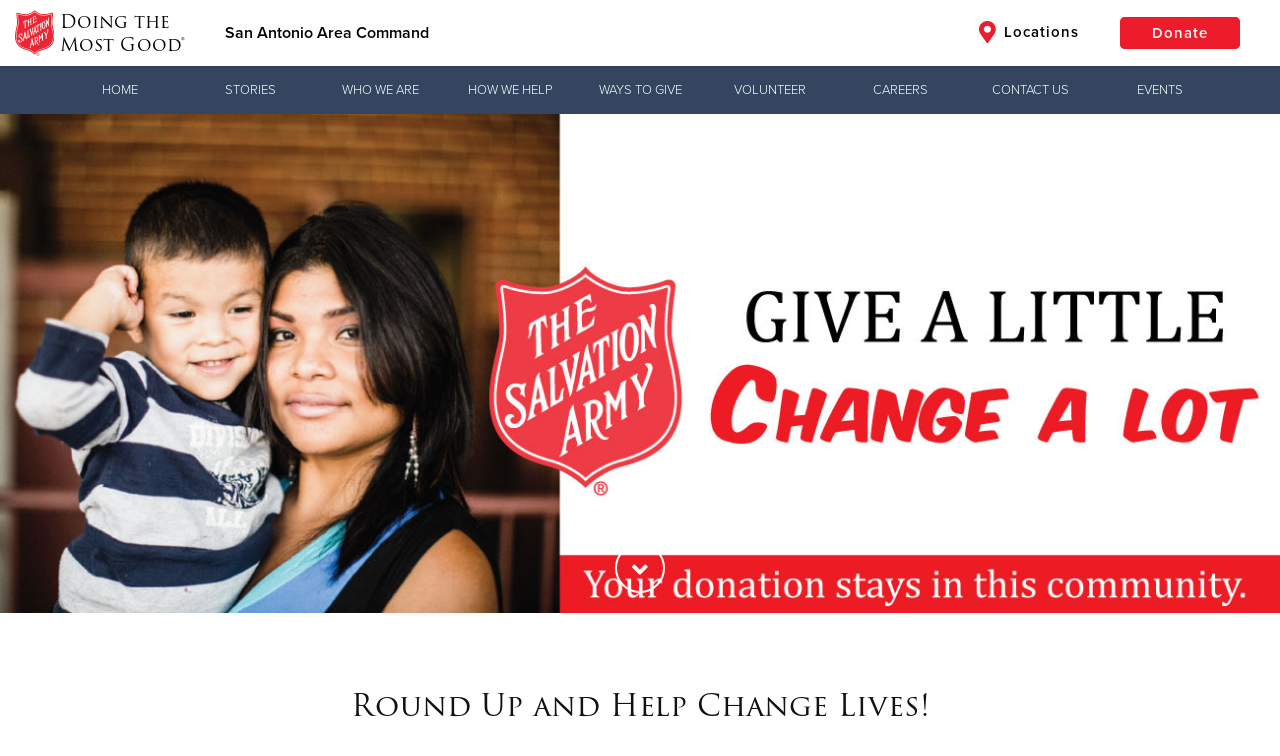

--- FILE ---
content_type: text/html;charset=utf-8
request_url: https://salvationarmysanantonio.org/san-antonio/json/properties
body_size: 66264
content:
{"totalCount":257, "objects":[
    {
        "id": "8a808006862bc2af01862ca3b0720044",
        "name": "freetextarea",
        "value": "{\u0022text\u0022:\u0022\u003ch2 style=\\\u0022text-align: center;\\\u0022\u003eHow Can You Help?\u003c/h2\u003e\\n\\n\u003cp style=\\\u0022text-align: center;\\\u0022\u003e\\n\\t\u003cstrong\u003eHost a local Food Drive through your business, civic group or organization.\u003c/strong\u003e\\n\u003c/p\u003e\\n\\n\u003cdiv id=\\\u0022wufoo-m6fovtn08tdnh6\\\u0022\u003e\\n\\tFill out my \u003ca href=\\\u0022https://salvationarmysatx.wufoo.com/forms/m6fovtn08tdnh6\\\u0022\u003eonline form\u003c/a\u003e.\\n\u003c/div\u003e\\n\u003cscript type=\\\u0022text/javascript\\\u0022\u003e var m6fovtn08tdnh6; (function(d, t) { var s = d.createElement(t), options = { \u0027userName\u0027:\u0027salvationarmysatx\u0027, \u0027formHash\u0027:\u0027m6fovtn08tdnh6\u0027, \u0027autoResize\u0027:true, \u0027height\u0027:\u00271082\u0027, \u0027async\u0027:true, \u0027host\u0027:\u0027wufoo.com\u0027, \u0027header\u0027:\u0027show\u0027, \u0027ssl\u0027:true }; s.src = (\u0027https:\u0027 == d.location.protocol ?\u0027https://\u0027:\u0027http://\u0027) + \u0027secure.wufoo.com/scripts/embed/form.js\u0027; s.onload = s.onreadystatechange = function() { var rs = this.readyState; if (rs) if (rs != \u0027complete\u0027) if (rs != \u0027loaded\u0027) return; try { m6fovtn08tdnh6 = new WufooForm(); m6fovtn08tdnh6.initialize(options); m6fovtn08tdnh6.display(); } catch (e) { } }; var scr = d.getElementsByTagName(t)[0], par = scr.parentNode; par.insertBefore(s, scr); })(document, \u0027script\u0027); \u003c/script\u003e\\n\u003cp\u003e\\n\\t\u0026nbsp;\\n\u003c/p\u003e\\n\\n\u003cp style=\\\u0022text-align: center;\\\u0022\u003e\\n\\t\u003cstrong\u003eOrlando Garza – \u003c/strong\u003eCorporate Relations Manager\u003cbr\u003e\\n\\t\u003ca href=\\\u0022tel:+12105731515\\\u0022 target=\\\u0022\\\u0022\u003e(210) 573-1515\u003c/a\u003e\u003cbr\u003e\\n\\tEmail \u003ca href=\\\u0022mailto:orlando.Garza@uss.salvationarmy.org\\\u0022 target=\\\u0022\\\u0022\u003eorlando.Garza@uss.salvationarmy.org\u003c/a\u003e\\n\u003c/p\u003e\\n\u0022,\u0022visible\u0022:true,\u0022fullWidth\u0022:false,\u0022htmlMode\u0022:false,\u0022backgroundColor\u0022:\u0022u-sa-whiteBg\u0022,\u0022backgroundImage\u0022:\u0022\u0022,\u0022backgroundSource\u0022:\u0022none\u0022,\u0022backgroundRepeat\u0022:false,\u0022applyParallax\u0022:false}"
    },
    {
        "id": "8a8080079860df1a019861faa2860043",
        "name": "slides",
        "value": "{\u0022objects\u0022:[{\u0022id\u0022:1753990508806,\u0022idx\u0022:0,\u0022title\u0022:\u0022\u0022,\u0022subtitle\u0022:\u0022\u0022,\u0022alignment\u0022:\u0022left\u0022,\u0022featured\u0022:true,\u0022backgroundType\u0022:\u0022img\u0022,\u0022backgroundSource\u0022:\u0022custom\u0022,\u0022background\u0022:\u0022https://s3.amazonaws.com/uss-cache.salvationarmy.org/653dcba0-39d2-4bd1-bf1c-8cb1c132ccb2_Web-site-cover.jpg\u0022,\u0022backgroundTypeMobile\u0022:\u0022img\u0022,\u0022backgroundSourceMobile\u0022:\u0022custom\u0022,\u0022backgroundMobile\u0022:\u0022https://s3.amazonaws.com/uss-cache.salvationarmy.org/8b8307df-dff2-4cac-b0d8-cb954fb22156_covermobile.png\u0022,\u0022showButtons\u0022:false,\u0022buttonText\u0022:\u0022\u0022,\u0022buttonUrl\u0022:\u0022\u0022,\u0022buttonStyle\u0022:\u0022red\u0022,\u0022buttonSolid\u0022:false,\u0022secondaryButtonText\u0022:\u0022\u0022,\u0022secondaryButtonUrl\u0022:\u0022\u0022,\u0022secondaryButtonStyle\u0022:\u0022red\u0022,\u0022secondaryButtonSolid\u0022:false,\u0022theaterImageUrl\u0022:\u0022\u0022,\u0022filter\u0022:\u0022filter filter-none\u0022,\u0022useCustomHtml\u0022:false,\u0022customHtml\u0022:\u0022\u0022,\u0022isMasterThq\u0022:false,\u0022sharedWithDhq\u0022:false,\u0022sharedWithThq\u0022:false,\u0022divisionId\u0022:null,\u0022afterFirstLocal\u0022:false,\u0022useSchedule\u0022:false,\u0022startDate\u0022:\u0022\u0022,\u0022endDate\u0022:\u0022\u0022,\u0022checked\u0022:[],\u0022activeSites\u0022:[],\u0022syndicatedCount\u0022:0}],\u0022visible\u0022:true,\u0022isConductor\u0022:false}"
    },
    {
        "id": "8a8080079891bafd0198a9699e95022a",
        "name": "slides",
        "value": "{\u0022objects\u0022:[{\u0022id\u0022:1755189263702,\u0022idx\u0022:0,\u0022title\u0022:\u0022Emergency Family Shelter\u0022,\u0022subtitle\u0022:\u0022\u0022,\u0022alignment\u0022:\u0022right\u0022,\u0022featured\u0022:true,\u0022backgroundType\u0022:\u0022img\u0022,\u0022backgroundSource\u0022:\u0022custom\u0022,\u0022background\u0022:\u0022https://s3.amazonaws.com/uss-cache.salvationarmy.org/1a0cf2b7-7529-4b1d-abf8-3407b737599b_familydesk.png\u0022,\u0022backgroundTypeMobile\u0022:\u0022img\u0022,\u0022backgroundSourceMobile\u0022:\u0022custom\u0022,\u0022backgroundMobile\u0022:\u0022https://s3.amazonaws.com/uss-cache.salvationarmy.org/c87df9f5-c266-44f4-839e-1b1cebb532ae_familymobile.png\u0022,\u0022showButtons\u0022:true,\u0022buttonText\u0022:\u0022\u0022,\u0022buttonUrl\u0022:\u0022\u0022,\u0022buttonStyle\u0022:\u0022red\u0022,\u0022buttonSolid\u0022:false,\u0022secondaryButtonText\u0022:\u0022\u0022,\u0022secondaryButtonUrl\u0022:\u0022\u0022,\u0022secondaryButtonStyle\u0022:\u0022red\u0022,\u0022secondaryButtonSolid\u0022:false,\u0022theaterImageUrl\u0022:\u0022\u0022,\u0022filter\u0022:\u0022filter filter-black-trans\u0022,\u0022useCustomHtml\u0022:false,\u0022customHtml\u0022:\u0022\u0022,\u0022isMasterThq\u0022:false,\u0022sharedWithDhq\u0022:false,\u0022sharedWithThq\u0022:false,\u0022divisionId\u0022:null,\u0022afterFirstLocal\u0022:false,\u0022useSchedule\u0022:false,\u0022startDate\u0022:\u0022\u0022,\u0022endDate\u0022:\u0022\u0022,\u0022checked\u0022:[],\u0022activeSites\u0022:[],\u0022syndicatedCount\u0022:0}],\u0022visible\u0022:true,\u0022isConductor\u0022:false}"
    },
    {
        "id": "8a8080088313f45c018318c9cbeb017a",
        "name": "wordpressfeed",
        "value": "{\u0022text\u0022:\u0022\u0022,\u0022visible\u0022:true}"
    },
    {
        "id": "8a80800a9388036401939e5f643302f4",
        "name": "freetextarea",
        "value": "{\u0022text\u0022:\u0022\u003cp\u003e\\n\\t\u0026nbsp;\\n\u003c/p\u003e\\n\\n\u003cp\u003e\\n\\t\u0026nbsp;\\n\u003c/p\u003e\\n\\n\u003cp\u003e\\n\\t\u0026nbsp;\\n\u003c/p\u003e\\n\\n\u003cp\u003e\\n\\t\u003cimg src=\\\u0022https://s3.amazonaws.com/uss-cache.salvationarmy.org/6fe6e643-926c-45f7-bedc-19d90a6bdf07_Webpage-header-graphic2.png\\\u0022 style=\\\u0022width: 100hv; height: 100hv; display: block; margin-left: auto; margin-right: auto;object-fit; cover;\\\u0022\u003e\\n\u003c/p\u003e\\n\u0022,\u0022visible\u0022:true,\u0022fullWidth\u0022:false,\u0022htmlMode\u0022:false,\u0022backgroundColor\u0022:\u0022u-sa-whiteBg\u0022,\u0022backgroundImage\u0022:\u0022\u0022,\u0022backgroundSource\u0022:\u0022none\u0022,\u0022backgroundRepeat\u0022:false,\u0022applyParallax\u0022:false}"
    },
    {
        "id": "8a80800f9302419c0193135df25a0237",
        "name": "freetextarea",
        "value": "{\u0022text\u0022:\u0022\u003cp\u003e\\n\\t\u003cspan style=\\\u0022font-size:20px;\\\u0022\u003e\u003cstrong\u003ePARADE OF KETTLES\u003c/strong\u003e\u003c/span\u003e\\n\u003c/p\u003e\\n\\n\u003cp\u003e\\n\\tThe Parade of Kettles is a fun and interactive way for local businesses and individuals to help raise money for The Salvation Army’s annual Red Kettle Campaign. Groups decorate their team kettle and raise funds in their office amongst their co-workers, visitors, or customers.\\n\u003c/p\u003e\\n\u0022,\u0022visible\u0022:true,\u0022fullWidth\u0022:false,\u0022htmlMode\u0022:false,\u0022backgroundColor\u0022:\u0022u-sa-whiteBg\u0022,\u0022backgroundImage\u0022:\u0022\u0022,\u0022backgroundSource\u0022:\u0022none\u0022,\u0022backgroundRepeat\u0022:false,\u0022applyParallax\u0022:false}"
    },
    {
        "id": "8a80800f9302419c01931365cb6a023a",
        "name": "freetextarea",
        "value": "{\u0022text\u0022:\u0022\u003cdiv class=\\\u0022btgrid\\\u0022\u003e\\n\\t\u003cdiv class=\\\u0022row row-1\\\u0022\u003e\\n\\t\\t\u003cdiv class=\\\u0022col col-md-3\\\u0022\u003e\\n\\t\\t\\t\u003cgrammarly-extension class=\\\u0022dnXmp\\\u0022 data-grammarly-shadow-root=\\\u0022true\\\u0022 style=\\\u0022position: absolute; top: 0px; left: 0px; pointer-events: none;\\\u0022\u003e\u003c/grammarly-extension\u003e\u003cgrammarly-extension class=\\\u0022dnXmp\\\u0022 data-grammarly-shadow-root=\\\u0022true\\\u0022 style=\\\u0022position: absolute; top: 0px; left: 0px; pointer-events: none;\\\u0022\u003e\u003c/grammarly-extension\u003e\u003cgrammarly-extension class=\\\u0022dnXmp\\\u0022 data-grammarly-shadow-root=\\\u0022true\\\u0022 style=\\\u0022position: absolute; top: 0px; left: 0px; pointer-events: none;\\\u0022\u003e\u003c/grammarly-extension\u003e\u003cgrammarly-extension class=\\\u0022dnXmp\\\u0022 data-grammarly-shadow-root=\\\u0022true\\\u0022 style=\\\u0022position: absolute; top: 0px; left: 0px; pointer-events: none;\\\u0022\u003e\u003c/grammarly-extension\u003e\u003cgrammarly-extension class=\\\u0022dnXmp\\\u0022 data-grammarly-shadow-root=\\\u0022true\\\u0022 style=\\\u0022position: absolute; top: 0px; left: 0px; pointer-events: none;\\\u0022\u003e\u003c/grammarly-extension\u003e\u003cgrammarly-extension class=\\\u0022dnXmp\\\u0022 data-grammarly-shadow-root=\\\u0022true\\\u0022 style=\\\u0022position: absolute; top: 0px; left: 0px; pointer-events: none;\\\u0022\u003e\u003c/grammarly-extension\u003e\u003cgrammarly-extension class=\\\u0022dnXmp\\\u0022 data-grammarly-shadow-root=\\\u0022true\\\u0022 style=\\\u0022position: absolute; top: 0px; left: 0px; pointer-events: none;\\\u0022\u003e\u003c/grammarly-extension\u003e\u003cgrammarly-extension class=\\\u0022dnXmp\\\u0022 data-grammarly-shadow-root=\\\u0022true\\\u0022 style=\\\u0022position: absolute; top: 0px; left: 0px; pointer-events: none;\\\u0022\u003e\u003c/grammarly-extension\u003e\u003cdiv class=\\\u0022content\\\u0022 spellcheck=\\\u0022true\\\u0022\u003e\\n\\t\\t\\t\\t\u003cp\u003e\\n\\t\\t\\t\\t\\t\u003ca href=\\\u0022https://give.salvationarmytexas.org/fundraiser/5931745\\\u0022 target=\\\u0022\\\u0022\u003e\u003cimg src=\\\u0022https://s3.amazonaws.com/uss-cache.salvationarmy.org/ed192948-13a6-4458-975d-36be28c8eb0f_News4.jpg\\\u0022 style=\\\u0022width: 241px; height: 241px; display: block; margin-left: auto; margin-right: auto; text-align: center;\\\u0022\u003e\u003c/a\u003e\\n\\t\\t\\t\\t\u003c/p\u003e\\n\\t\\t\\t\u003c/div\u003e\\n\\t\\t\u003c/div\u003e\\n\\n\\t\\t\u003cdiv class=\\\u0022col col-md-3\\\u0022\u003e\\n\\t\\t\\t\u003cgrammarly-extension class=\\\u0022dnXmp\\\u0022 data-grammarly-shadow-root=\\\u0022true\\\u0022 style=\\\u0022position: absolute; top: 0px; left: 0px; pointer-events: none;\\\u0022\u003e\u003c/grammarly-extension\u003e\u003cgrammarly-extension class=\\\u0022dnXmp\\\u0022 data-grammarly-shadow-root=\\\u0022true\\\u0022 style=\\\u0022position: absolute; top: 0px; left: 0px; pointer-events: none;\\\u0022\u003e\u003c/grammarly-extension\u003e\u003cgrammarly-extension class=\\\u0022dnXmp\\\u0022 data-grammarly-shadow-root=\\\u0022true\\\u0022 style=\\\u0022position: absolute; top: 0px; left: 0px; pointer-events: none;\\\u0022\u003e\u003c/grammarly-extension\u003e\u003cgrammarly-extension class=\\\u0022dnXmp\\\u0022 data-grammarly-shadow-root=\\\u0022true\\\u0022 style=\\\u0022position: absolute; top: 0px; left: 0px; pointer-events: none;\\\u0022\u003e\u003c/grammarly-extension\u003e\u003cgrammarly-extension class=\\\u0022dnXmp\\\u0022 data-grammarly-shadow-root=\\\u0022true\\\u0022 style=\\\u0022position: absolute; top: 0px; left: 0px; pointer-events: none;\\\u0022\u003e\u003c/grammarly-extension\u003e\u003cgrammarly-extension class=\\\u0022dnXmp\\\u0022 data-grammarly-shadow-root=\\\u0022true\\\u0022 style=\\\u0022position: absolute; top: 0px; left: 0px; pointer-events: none;\\\u0022\u003e\u003c/grammarly-extension\u003e\u003cgrammarly-extension class=\\\u0022dnXmp\\\u0022 data-grammarly-shadow-root=\\\u0022true\\\u0022 style=\\\u0022position: absolute; top: 0px; left: 0px; pointer-events: none;\\\u0022\u003e\u003c/grammarly-extension\u003e\u003cgrammarly-extension class=\\\u0022dnXmp\\\u0022 data-grammarly-shadow-root=\\\u0022true\\\u0022 style=\\\u0022position: absolute; top: 0px; left: 0px; pointer-events: none;\\\u0022\u003e\u003c/grammarly-extension\u003e\u003cgrammarly-extension class=\\\u0022dnXmp\\\u0022 data-grammarly-shadow-root=\\\u0022true\\\u0022 style=\\\u0022position: absolute; top: 0px; left: 0px; pointer-events: none;\\\u0022\u003e\u003c/grammarly-extension\u003e\u003cgrammarly-extension class=\\\u0022dnXmp\\\u0022 data-grammarly-shadow-root=\\\u0022true\\\u0022 style=\\\u0022position: absolute; top: 0px; left: 0px; pointer-events: none;\\\u0022\u003e\u003c/grammarly-extension\u003e\\n\u003cdiv class=\\\u0022content\\\u0022 spellcheck=\\\u0022true\\\u0022\u003e\\n\\t\\t\\t\\t\u003cp\u003e\\n\\t\\t\\t\\t\\t\u003ca href=\\\u0022https://give.salvationarmytexas.org/fundraiser/5933333\\\u0022 target=\\\u0022\\\u0022\u003e\u003cimg src=\\\u0022https://s3.amazonaws.com/uss-cache.salvationarmy.org/3ad4e681-fd2b-48f7-bb32-75048db8488f_Sarah.jpg\\\u0022 style=\\\u0022width: 241px; height: 241px; display: block; margin-left: auto; margin-right: auto;\\\u0022\u003e\u003c/a\u003e\\n\\t\\t\\t\\t\u003c/p\u003e\\n\\t\\t\\t\u003c/div\u003e\\n\\t\\t\u003c/div\u003e\\n\\n\\t\\t\u003cdiv class=\\\u0022col col-md-3\\\u0022\u003e\\n\\t\\t\\t\u003cgrammarly-extension class=\\\u0022dnXmp\\\u0022 data-grammarly-shadow-root=\\\u0022true\\\u0022 style=\\\u0022position: absolute; top: 0px; left: 0px; pointer-events: none;\\\u0022\u003e\u003c/grammarly-extension\u003e\u003cgrammarly-extension class=\\\u0022dnXmp\\\u0022 data-grammarly-shadow-root=\\\u0022true\\\u0022 style=\\\u0022position: absolute; top: 0px; left: 0px; pointer-events: none;\\\u0022\u003e\u003c/grammarly-extension\u003e\u003cgrammarly-extension class=\\\u0022dnXmp\\\u0022 data-grammarly-shadow-root=\\\u0022true\\\u0022 style=\\\u0022position: absolute; top: 0px; left: 0px; pointer-events: none;\\\u0022\u003e\u003c/grammarly-extension\u003e\u003cgrammarly-extension class=\\\u0022dnXmp\\\u0022 data-grammarly-shadow-root=\\\u0022true\\\u0022 style=\\\u0022position: absolute; top: 0px; left: 0px; pointer-events: none;\\\u0022\u003e\u003c/grammarly-extension\u003e\u003cgrammarly-extension class=\\\u0022dnXmp\\\u0022 data-grammarly-shadow-root=\\\u0022true\\\u0022 style=\\\u0022position: absolute; top: 0px; left: 0px; pointer-events: none;\\\u0022\u003e\u003c/grammarly-extension\u003e\u003cgrammarly-extension class=\\\u0022dnXmp\\\u0022 data-grammarly-shadow-root=\\\u0022true\\\u0022 style=\\\u0022position: absolute; top: 0px; left: 0px; pointer-events: none;\\\u0022\u003e\u003c/grammarly-extension\u003e\u003cgrammarly-extension class=\\\u0022dnXmp\\\u0022 data-grammarly-shadow-root=\\\u0022true\\\u0022 style=\\\u0022position: absolute; top: 0px; left: 0px; pointer-events: none;\\\u0022\u003e\u003c/grammarly-extension\u003e\u003cgrammarly-extension class=\\\u0022dnXmp\\\u0022 data-grammarly-shadow-root=\\\u0022true\\\u0022 style=\\\u0022position: absolute; top: 0px; left: 0px; pointer-events: none;\\\u0022\u003e\u003c/grammarly-extension\u003e\u003cgrammarly-extension class=\\\u0022dnXmp\\\u0022 data-grammarly-shadow-root=\\\u0022true\\\u0022 style=\\\u0022position: absolute; top: 0px; left: 0px; pointer-events: none;\\\u0022\u003e\u003c/grammarly-extension\u003e\u003cgrammarly-extension class=\\\u0022dnXmp\\\u0022 data-grammarly-shadow-root=\\\u0022true\\\u0022 style=\\\u0022position: absolute; top: 0px; left: 0px; pointer-events: none;\\\u0022\u003e\u003c/grammarly-extension\u003e\u003cgrammarly-extension class=\\\u0022dnXmp\\\u0022 data-grammarly-shadow-root=\\\u0022true\\\u0022 style=\\\u0022position: absolute; top: 0px; left: 0px; pointer-events: none;\\\u0022\u003e\u003c/grammarly-extension\u003e\u003cgrammarly-extension class=\\\u0022dnXmp\\\u0022 data-grammarly-shadow-root=\\\u0022true\\\u0022 style=\\\u0022position: absolute; top: 0px; left: 0px; pointer-events: none;\\\u0022\u003e\u003c/grammarly-extension\u003e\u003cgrammarly-extension class=\\\u0022dnXmp\\\u0022 data-grammarly-shadow-root=\\\u0022true\\\u0022 style=\\\u0022position: absolute; top: 0px; left: 0px; pointer-events: none;\\\u0022\u003e\u003c/grammarly-extension\u003e\u003cgrammarly-extension class=\\\u0022dnXmp\\\u0022 data-grammarly-shadow-root=\\\u0022true\\\u0022 style=\\\u0022position: absolute; top: 0px; left: 0px; pointer-events: none;\\\u0022\u003e\u003c/grammarly-extension\u003e\u003cgrammarly-extension class=\\\u0022dnXmp\\\u0022 data-grammarly-shadow-root=\\\u0022true\\\u0022 style=\\\u0022position: absolute; top: 0px; left: 0px; pointer-events: none;\\\u0022\u003e\u003c/grammarly-extension\u003e\u003cgrammarly-extension class=\\\u0022dnXmp\\\u0022 data-grammarly-shadow-root=\\\u0022true\\\u0022 style=\\\u0022position: absolute; top: 0px; left: 0px; pointer-events: none;\\\u0022\u003e\u003c/grammarly-extension\u003e\\n\u003cdiv class=\\\u0022content\\\u0022 spellcheck=\\\u0022false\\\u0022\u003e\\n\\t\\t\\t\\t\u003cp style=\\\u0022text-align: center;\\\u0022\u003e\\n\\t\\t\\t\\t\\t\u003ca href=\\\u0022https://give.salvationarmytexas.org/fundraiser/5928902\\\u0022 target=\\\u0022\\\u0022\u003e\u003cimg src=\\\u0022https://s3.amazonaws.com/uss-cache.salvationarmy.org/6ac3a962-6fb7-4b7e-a6d3-cc17d3ab165e_KSAT12.jpg\\\u0022 style=\\\u0022width: 241px; height: 241px; display: block; margin-left: auto; margin-right: auto;\\\u0022\u003e\u003c/a\u003e\\n\\t\\t\\t\\t\u003c/p\u003e\\n\\t\\t\\t\u003c/div\u003e\\n\\t\\t\u003c/div\u003e\\n\\n\\t\\t\u003cdiv class=\\\u0022col col-md-3\\\u0022\u003e\\n\\t\\t\\t\u003cgrammarly-extension class=\\\u0022dnXmp\\\u0022 data-grammarly-shadow-root=\\\u0022true\\\u0022 style=\\\u0022position: absolute; top: 0px; left: 0px; pointer-events: none;\\\u0022\u003e\u003c/grammarly-extension\u003e\u003cgrammarly-extension class=\\\u0022dnXmp\\\u0022 data-grammarly-shadow-root=\\\u0022true\\\u0022 style=\\\u0022position: absolute; top: 0px; left: 0px; pointer-events: none;\\\u0022\u003e\u003c/grammarly-extension\u003e\u003cgrammarly-extension class=\\\u0022dnXmp\\\u0022 data-grammarly-shadow-root=\\\u0022true\\\u0022 style=\\\u0022position: absolute; top: 0px; left: 0px; pointer-events: none;\\\u0022\u003e\u003c/grammarly-extension\u003e\u003cgrammarly-extension class=\\\u0022dnXmp\\\u0022 data-grammarly-shadow-root=\\\u0022true\\\u0022 style=\\\u0022position: absolute; top: 0px; left: 0px; pointer-events: none;\\\u0022\u003e\u003c/grammarly-extension\u003e\u003cgrammarly-extension class=\\\u0022dnXmp\\\u0022 data-grammarly-shadow-root=\\\u0022true\\\u0022 style=\\\u0022position: absolute; top: 0px; left: 0px; pointer-events: none;\\\u0022\u003e\u003c/grammarly-extension\u003e\u003cgrammarly-extension class=\\\u0022dnXmp\\\u0022 data-grammarly-shadow-root=\\\u0022true\\\u0022 style=\\\u0022position: absolute; top: 0px; left: 0px; pointer-events: none;\\\u0022\u003e\u003c/grammarly-extension\u003e\u003cgrammarly-extension class=\\\u0022dnXmp\\\u0022 data-grammarly-shadow-root=\\\u0022true\\\u0022 style=\\\u0022position: absolute; top: 0px; left: 0px; pointer-events: none;\\\u0022\u003e\u003c/grammarly-extension\u003e\u003cgrammarly-extension class=\\\u0022dnXmp\\\u0022 data-grammarly-shadow-root=\\\u0022true\\\u0022 style=\\\u0022position: absolute; top: 0px; left: 0px; pointer-events: none;\\\u0022\u003e\u003c/grammarly-extension\u003e\\n\u003cdiv class=\\\u0022content\\\u0022 spellcheck=\\\u0022false\\\u0022\u003e\\n\\t\\t\\t\\t\u003cp\u003e\\n\\t\\t\\t\\t\\t\u003ca href=\\\u0022https://give.salvationarmytexas.org/fundraiser/5931757\\\u0022 target=\\\u0022\\\u0022\u003e\u003cimg src=\\\u0022https://s3.amazonaws.com/uss-cache.salvationarmy.org/21f4e8a0-f945-4cea-bbc5-bba70b5ff34c_David+Elder.png\\\u0022 style=\\\u0022width: 241px; height: 241px; display: block; margin-left: auto; margin-right: auto; text-align: center;\\\u0022\u003e\u003c/a\u003e\\n\\t\\t\\t\\t\u003c/p\u003e\\n\\t\\t\\t\u003c/div\u003e\\n\\t\\t\u003c/div\u003e\\n\\t\u003c/div\u003e\\n\\n\\t\u003cdiv class=\\\u0022row row-2\\\u0022\u003e\\n\\t\\t\u003cdiv class=\\\u0022col col-md-3\\\u0022\u003e\\n\\t\\t\\t\u003cgrammarly-extension class=\\\u0022dnXmp\\\u0022 data-grammarly-shadow-root=\\\u0022true\\\u0022 style=\\\u0022position: absolute; top: 0px; left: 0px; pointer-events: none;\\\u0022\u003e\u003c/grammarly-extension\u003e\u003cgrammarly-extension class=\\\u0022dnXmp\\\u0022 data-grammarly-shadow-root=\\\u0022true\\\u0022 style=\\\u0022position: absolute; top: 0px; left: 0px; pointer-events: none;\\\u0022\u003e\u003c/grammarly-extension\u003e\u003cgrammarly-extension class=\\\u0022dnXmp\\\u0022 data-grammarly-shadow-root=\\\u0022true\\\u0022 style=\\\u0022position: absolute; top: 0px; left: 0px; pointer-events: none;\\\u0022\u003e\u003c/grammarly-extension\u003e\u003cgrammarly-extension class=\\\u0022dnXmp\\\u0022 data-grammarly-shadow-root=\\\u0022true\\\u0022 style=\\\u0022position: absolute; top: 0px; left: 0px; pointer-events: none;\\\u0022\u003e\u003c/grammarly-extension\u003e\\n\u003cdiv class=\\\u0022content\\\u0022 spellcheck=\\\u0022true\\\u0022\u003e\\n\\t\\t\\t\\t\u003cp\u003e\\n\\t\\t\\t\\t\\t\u003ca href=\\\u0022https://give.salvationarmytexas.org/fundraiser/5931760\\\u0022 target=\\\u0022\\\u0022\u003e\u003cimg src=\\\u0022https://s3.amazonaws.com/uss-cache.salvationarmy.org/71a0532c-b033-4649-afac-f63e880d9227_Thunder+Rosa.jpg\\\u0022 style=\\\u0022width: 235.75px; height: 235.75px; display: block; margin-left: auto; margin-right: auto; text-align: center;\\\u0022\u003e\u003c/a\u003e\\n\\t\\t\\t\\t\u003c/p\u003e\\n\\t\\t\\t\u003c/div\u003e\\n\\t\\t\u003c/div\u003e\\n\\n\\t\\t\u003cdiv class=\\\u0022col col-md-3\\\u0022\u003e\\n\\t\\t\\t\u003cgrammarly-extension class=\\\u0022dnXmp\\\u0022 data-grammarly-shadow-root=\\\u0022true\\\u0022 style=\\\u0022position: absolute; top: 0px; left: 0px; pointer-events: none;\\\u0022\u003e\u003c/grammarly-extension\u003e\u003cgrammarly-extension class=\\\u0022dnXmp\\\u0022 data-grammarly-shadow-root=\\\u0022true\\\u0022 style=\\\u0022position: absolute; top: 0px; left: 0px; pointer-events: none;\\\u0022\u003e\u003c/grammarly-extension\u003e\u003cgrammarly-extension class=\\\u0022dnXmp\\\u0022 data-grammarly-shadow-root=\\\u0022true\\\u0022 style=\\\u0022position: absolute; top: 0px; left: 0px; pointer-events: none;\\\u0022\u003e\u003c/grammarly-extension\u003e\u003cgrammarly-extension class=\\\u0022dnXmp\\\u0022 data-grammarly-shadow-root=\\\u0022true\\\u0022 style=\\\u0022position: absolute; top: 0px; left: 0px; pointer-events: none;\\\u0022\u003e\u003c/grammarly-extension\u003e\u003cgrammarly-extension class=\\\u0022dnXmp\\\u0022 data-grammarly-shadow-root=\\\u0022true\\\u0022 style=\\\u0022position: absolute; top: 0px; left: 0px; pointer-events: none;\\\u0022\u003e\u003c/grammarly-extension\u003e\u003cgrammarly-extension class=\\\u0022dnXmp\\\u0022 data-grammarly-shadow-root=\\\u0022true\\\u0022 style=\\\u0022position: absolute; top: 0px; left: 0px; pointer-events: none;\\\u0022\u003e\u003c/grammarly-extension\u003e\u003cgrammarly-extension class=\\\u0022dnXmp\\\u0022 data-grammarly-shadow-root=\\\u0022true\\\u0022 style=\\\u0022position: absolute; top: 0px; left: 0px; pointer-events: none;\\\u0022\u003e\u003c/grammarly-extension\u003e\u003cgrammarly-extension class=\\\u0022dnXmp\\\u0022 data-grammarly-shadow-root=\\\u0022true\\\u0022 style=\\\u0022position: absolute; top: 0px; left: 0px; pointer-events: none;\\\u0022\u003e\u003c/grammarly-extension\u003e\\n\u003cdiv class=\\\u0022content\\\u0022 spellcheck=\\\u0022true\\\u0022\u003e\\n\\t\\t\\t\\t\u003cp\u003e\\n\\t\\t\\t\\t\\t\u003ca href=\\\u0022https://give.salvationarmytexas.org/fundraiser/5931805\\\u0022 target=\\\u0022\\\u0022\u003e\u003cimg src=\\\u0022https://s3.amazonaws.com/uss-cache.salvationarmy.org/7194989b-b425-45a1-896d-e9d991f8ea53_Fox.jpg\\\u0022 style=\\\u0022width: 235.75px; height: 235.75px; display: block; margin-left: auto; margin-right: auto;\\\u0022\u003e\u003c/a\u003e\\n\\t\\t\\t\\t\u003c/p\u003e\\n\\t\\t\\t\u003c/div\u003e\\n\\t\\t\u003c/div\u003e\\n\\n\\t\\t\u003cdiv class=\\\u0022col col-md-3\\\u0022\u003e\\n\\t\\t\\t\u003cgrammarly-extension class=\\\u0022dnXmp\\\u0022 data-grammarly-shadow-root=\\\u0022true\\\u0022 style=\\\u0022position: absolute; top: 0px; left: 0px; pointer-events: none;\\\u0022\u003e\u003c/grammarly-extension\u003e\u003cgrammarly-extension class=\\\u0022dnXmp\\\u0022 data-grammarly-shadow-root=\\\u0022true\\\u0022 style=\\\u0022position: absolute; top: 0px; left: 0px; pointer-events: none;\\\u0022\u003e\u003c/grammarly-extension\u003e\u003cgrammarly-extension class=\\\u0022dnXmp\\\u0022 data-grammarly-shadow-root=\\\u0022true\\\u0022 style=\\\u0022position: absolute; top: 0px; left: 0px; pointer-events: none;\\\u0022\u003e\u003c/grammarly-extension\u003e\u003cgrammarly-extension class=\\\u0022dnXmp\\\u0022 data-grammarly-shadow-root=\\\u0022true\\\u0022 style=\\\u0022position: absolute; top: 0px; left: 0px; pointer-events: none;\\\u0022\u003e\u003c/grammarly-extension\u003e\\n\u003cdiv class=\\\u0022content\\\u0022 spellcheck=\\\u0022true\\\u0022\u003e\\n\\t\\t\\t\\t\u003cp\u003e\\n\\t\\t\\t\\t\\t\u003ca href=\\\u0022https://give.salvationarmytexas.org/fundraiser/5931770\\\u0022 target=\\\u0022\\\u0022\u003e\u003cimg src=\\\u0022https://s3.amazonaws.com/uss-cache.salvationarmy.org/61bd423b-79bc-46bb-94ed-c2ab93a2c34e_The-R-Group.png\\\u0022\u003e\u003c/a\u003e\\n\\t\\t\\t\\t\u003c/p\u003e\\n\\t\\t\\t\u003c/div\u003e\\n\\t\\t\u003c/div\u003e\\n\\n\\t\\t\u003cdiv class=\\\u0022col col-md-3\\\u0022\u003e\\n\\t\\t\\t\u003cgrammarly-extension class=\\\u0022dnXmp\\\u0022 data-grammarly-shadow-root=\\\u0022true\\\u0022 style=\\\u0022position: absolute; top: 0px; left: 0px; pointer-events: none;\\\u0022\u003e\u003c/grammarly-extension\u003e\u003cgrammarly-extension class=\\\u0022dnXmp\\\u0022 data-grammarly-shadow-root=\\\u0022true\\\u0022 style=\\\u0022position: absolute; top: 0px; left: 0px; pointer-events: none;\\\u0022\u003e\u003c/grammarly-extension\u003e\u003cgrammarly-extension class=\\\u0022dnXmp\\\u0022 data-grammarly-shadow-root=\\\u0022true\\\u0022 style=\\\u0022position: absolute; top: 0px; left: 0px; pointer-events: none;\\\u0022\u003e\u003c/grammarly-extension\u003e\u003cgrammarly-extension class=\\\u0022dnXmp\\\u0022 data-grammarly-shadow-root=\\\u0022true\\\u0022 style=\\\u0022position: absolute; top: 0px; left: 0px; pointer-events: none;\\\u0022\u003e\u003c/grammarly-extension\u003e\u003cgrammarly-extension class=\\\u0022dnXmp\\\u0022 data-grammarly-shadow-root=\\\u0022true\\\u0022 style=\\\u0022position: absolute; top: 0px; left: 0px; pointer-events: none;\\\u0022\u003e\u003c/grammarly-extension\u003e\u003cgrammarly-extension class=\\\u0022dnXmp\\\u0022 data-grammarly-shadow-root=\\\u0022true\\\u0022 style=\\\u0022position: absolute; top: 0px; left: 0px; pointer-events: none;\\\u0022\u003e\u003c/grammarly-extension\u003e\u003cgrammarly-extension class=\\\u0022dnXmp\\\u0022 data-grammarly-shadow-root=\\\u0022true\\\u0022 style=\\\u0022position: absolute; top: 0px; left: 0px; pointer-events: none;\\\u0022\u003e\u003c/grammarly-extension\u003e\u003cgrammarly-extension class=\\\u0022dnXmp\\\u0022 data-grammarly-shadow-root=\\\u0022true\\\u0022 style=\\\u0022position: absolute; top: 0px; left: 0px; pointer-events: none;\\\u0022\u003e\u003c/grammarly-extension\u003e\\n\u003cdiv class=\\\u0022content\\\u0022 spellcheck=\\\u0022true\\\u0022\u003e\\n\\t\\t\\t\\t\u003cp\u003e\\n\\t\\t\\t\\t\\t\u003ca href=\\\u0022https://give.salvationarmytexas.org/fundraiser/5928889\\\u0022 target=\\\u0022\\\u0022\u003e\u003cimg src=\\\u0022https://s3.amazonaws.com/uss-cache.salvationarmy.org/0d0cd985-dae0-4177-8d70-ead7a024ff8f_The-R-Group.png\\\u0022 style=\\\u0022width: 235.75px; height: 235.75px; display: block; margin-left: auto; margin-right: auto; text-align: center;\\\u0022\u003e\u003c/a\u003e\\n\\t\\t\\t\\t\u003c/p\u003e\\n\\t\\t\\t\u003c/div\u003e\\n\\t\\t\u003c/div\u003e\\n\\t\u003c/div\u003e\\n\\n\\t\u003cdiv class=\\\u0022row row-3\\\u0022\u003e\\n\\t\\t\u003cdiv class=\\\u0022col col-md-3\\\u0022\u003e\\n\\t\\t\\t\u003cgrammarly-extension class=\\\u0022dnXmp\\\u0022 data-grammarly-shadow-root=\\\u0022true\\\u0022 style=\\\u0022position: absolute; top: 0px; left: 0px; pointer-events: none;\\\u0022\u003e\u003c/grammarly-extension\u003e\u003cgrammarly-extension class=\\\u0022dnXmp\\\u0022 data-grammarly-shadow-root=\\\u0022true\\\u0022 style=\\\u0022position: absolute; top: 0px; left: 0px; pointer-events: none;\\\u0022\u003e\u003c/grammarly-extension\u003e\u003cgrammarly-extension class=\\\u0022dnXmp\\\u0022 data-grammarly-shadow-root=\\\u0022true\\\u0022 style=\\\u0022position: absolute; top: 0px; left: 0px; pointer-events: none;\\\u0022\u003e\u003c/grammarly-extension\u003e\u003cgrammarly-extension class=\\\u0022dnXmp\\\u0022 data-grammarly-shadow-root=\\\u0022true\\\u0022 style=\\\u0022position: absolute; top: 0px; left: 0px; pointer-events: none;\\\u0022\u003e\u003c/grammarly-extension\u003e\u003cgrammarly-extension class=\\\u0022dnXmp\\\u0022 data-grammarly-shadow-root=\\\u0022true\\\u0022 style=\\\u0022position: absolute; top: 0px; left: 0px; pointer-events: none;\\\u0022\u003e\u003c/grammarly-extension\u003e\u003cgrammarly-extension class=\\\u0022dnXmp\\\u0022 data-grammarly-shadow-root=\\\u0022true\\\u0022 style=\\\u0022position: absolute; top: 0px; left: 0px; pointer-events: none;\\\u0022\u003e\u003c/grammarly-extension\u003e\\n\u003cdiv class=\\\u0022content\\\u0022 spellcheck=\\\u0022true\\\u0022\u003e\\n\\t\\t\\t\\t\u003cp\u003e\\n\\t\\t\\t\\t\\t\u003ca href=\\\u0022https://give.salvationarmytexas.org/fundraiser/5931809\\\u0022 target=\\\u0022\\\u0022\u003e\u003cimg src=\\\u0022https://s3.amazonaws.com/uss-cache.salvationarmy.org/1e116fa4-309c-43c5-8f07-d7a04c71b09d_In-the-building.jpg\\\u0022\u003e\u003c/a\u003e\\n\\t\\t\\t\\t\u003c/p\u003e\\n\\t\\t\\t\u003c/div\u003e\\n\\t\\t\u003c/div\u003e\\n\\n\\t\\t\u003cdiv class=\\\u0022col col-md-3\\\u0022\u003e\\n\\t\\t\\t\u003cgrammarly-extension class=\\\u0022dnXmp\\\u0022 data-grammarly-shadow-root=\\\u0022true\\\u0022 style=\\\u0022position: absolute; top: 0px; left: 0px; pointer-events: none;\\\u0022\u003e\u003c/grammarly-extension\u003e\u003cgrammarly-extension class=\\\u0022dnXmp\\\u0022 data-grammarly-shadow-root=\\\u0022true\\\u0022 style=\\\u0022position: absolute; top: 0px; left: 0px; pointer-events: none;\\\u0022\u003e\u003c/grammarly-extension\u003e\u003cgrammarly-extension class=\\\u0022dnXmp\\\u0022 data-grammarly-shadow-root=\\\u0022true\\\u0022 style=\\\u0022position: absolute; top: 0px; left: 0px; pointer-events: none;\\\u0022\u003e\u003c/grammarly-extension\u003e\u003cgrammarly-extension class=\\\u0022dnXmp\\\u0022 data-grammarly-shadow-root=\\\u0022true\\\u0022 style=\\\u0022position: absolute; top: 0px; left: 0px; pointer-events: none;\\\u0022\u003e\u003c/grammarly-extension\u003e\u003cgrammarly-extension class=\\\u0022dnXmp\\\u0022 data-grammarly-shadow-root=\\\u0022true\\\u0022 style=\\\u0022position: absolute; top: 0px; left: 0px; pointer-events: none;\\\u0022\u003e\u003c/grammarly-extension\u003e\u003cgrammarly-extension class=\\\u0022dnXmp\\\u0022 data-grammarly-shadow-root=\\\u0022true\\\u0022 style=\\\u0022position: absolute; top: 0px; left: 0px; pointer-events: none;\\\u0022\u003e\u003c/grammarly-extension\u003e\u003cgrammarly-extension class=\\\u0022dnXmp\\\u0022 data-grammarly-shadow-root=\\\u0022true\\\u0022 style=\\\u0022position: absolute; top: 0px; left: 0px; pointer-events: none;\\\u0022\u003e\u003c/grammarly-extension\u003e\u003cgrammarly-extension class=\\\u0022dnXmp\\\u0022 data-grammarly-shadow-root=\\\u0022true\\\u0022 style=\\\u0022position: absolute; top: 0px; left: 0px; pointer-events: none;\\\u0022\u003e\u003c/grammarly-extension\u003e\\n\u003cdiv class=\\\u0022content\\\u0022 spellcheck=\\\u0022true\\\u0022\u003e\\n\\t\\t\\t\\t\u003cp style=\\\u0022text-align: center;\\\u0022\u003e\\n\\t\\t\\t\\t\\t\u003ca href=\\\u0022https://give.salvationarmytexas.org/fundraiser/5943142\\\u0022 target=\\\u0022\\\u0022\u003e\u003cimg src=\\\u0022https://s3.amazonaws.com/uss-cache.salvationarmy.org/93d42618-8302-4f0d-9772-819e71273996_cleto.jpg\\\u0022\u003e\u003c/a\u003e\\n\\t\\t\\t\\t\u003c/p\u003e\\n\\t\\t\\t\u003c/div\u003e\\n\\t\\t\u003c/div\u003e\\n\\n\\t\\t\u003cdiv class=\\\u0022col col-md-3\\\u0022\u003e\\n\\t\\t\\t\u003cgrammarly-extension class=\\\u0022dnXmp\\\u0022 data-grammarly-shadow-root=\\\u0022true\\\u0022 style=\\\u0022position: absolute; top: 0px; left: 0px; pointer-events: none;\\\u0022\u003e\u003c/grammarly-extension\u003e\u003cgrammarly-extension class=\\\u0022dnXmp\\\u0022 data-grammarly-shadow-root=\\\u0022true\\\u0022 style=\\\u0022position: absolute; top: 0px; left: 0px; pointer-events: none;\\\u0022\u003e\u003c/grammarly-extension\u003e\u003cgrammarly-extension class=\\\u0022dnXmp\\\u0022 data-grammarly-shadow-root=\\\u0022true\\\u0022 style=\\\u0022position: absolute; top: 0px; left: 0px; pointer-events: none;\\\u0022\u003e\u003c/grammarly-extension\u003e\u003cgrammarly-extension class=\\\u0022dnXmp\\\u0022 data-grammarly-shadow-root=\\\u0022true\\\u0022 style=\\\u0022position: absolute; top: 0px; left: 0px; pointer-events: none;\\\u0022\u003e\u003c/grammarly-extension\u003e\\n\u003cdiv class=\\\u0022content\\\u0022 spellcheck=\\\u0022false\\\u0022\u003e\\n\\t\\t\\t\\t\u003cp style=\\\u0022text-align: center;\\\u0022\u003e\\n\\t\\t\\t\\t\\t\u003ca href=\\\u0022https://give.salvationarmytexas.org/fundraiser/5931845\\\u0022 target=\\\u0022\\\u0022\u003e\u003cimg src=\\\u0022https://s3.amazonaws.com/uss-cache.salvationarmy.org/b09222b2-7603-45e7-a034-9b9c60ead3b9_Roacha-Tile.png\\\u0022\u003e\u003c/a\u003e\\n\\t\\t\\t\\t\u003c/p\u003e\\n\\t\\t\\t\u003c/div\u003e\\n\\t\\t\u003c/div\u003e\\n\\n\\t\\t\u003cdiv class=\\\u0022col col-md-3\\\u0022\u003e\\n\\t\\t\\t\u003cgrammarly-extension class=\\\u0022dnXmp\\\u0022 data-grammarly-shadow-root=\\\u0022true\\\u0022 style=\\\u0022position: absolute; top: 0px; left: 0px; pointer-events: none;\\\u0022\u003e\u003c/grammarly-extension\u003e\u003cgrammarly-extension class=\\\u0022dnXmp\\\u0022 data-grammarly-shadow-root=\\\u0022true\\\u0022 style=\\\u0022position: absolute; top: 0px; left: 0px; pointer-events: none;\\\u0022\u003e\u003c/grammarly-extension\u003e\u003cgrammarly-extension class=\\\u0022dnXmp\\\u0022 data-grammarly-shadow-root=\\\u0022true\\\u0022 style=\\\u0022position: absolute; top: 0px; left: 0px; pointer-events: none;\\\u0022\u003e\u003c/grammarly-extension\u003e\u003cgrammarly-extension class=\\\u0022dnXmp\\\u0022 data-grammarly-shadow-root=\\\u0022true\\\u0022 style=\\\u0022position: absolute; top: 0px; left: 0px; pointer-events: none;\\\u0022\u003e\u003c/grammarly-extension\u003e\\n\u003cdiv class=\\\u0022content\\\u0022 spellcheck=\\\u0022true\\\u0022\u003e\\n\\t\\t\\t\\t\u003cp style=\\\u0022text-align: center;\\\u0022\u003e\\n\\t\\t\\t\\t\\t\u003ca href=\\\u0022https://give.salvationarmytexas.org/fundraiser/5931789\\\u0022 target=\\\u0022\\\u0022\u003e\u003cimg src=\\\u0022https://s3.amazonaws.com/uss-cache.salvationarmy.org/104075e5-8804-4615-9b21-417bfe6d1f8c_Cowboys-Alumio.png\\\u0022\u003e\u003c/a\u003e\\n\\t\\t\\t\\t\u003c/p\u003e\\n\\t\\t\\t\u003c/div\u003e\\n\\t\\t\u003c/div\u003e\\n\\t\u003c/div\u003e\\n\\n\\t\u003cdiv class=\\\u0022row row-4\\\u0022\u003e\\n\\t\\t\u003cdiv class=\\\u0022col col-md-3\\\u0022\u003e\\n\\t\\t\\t\u003cgrammarly-extension class=\\\u0022dnXmp\\\u0022 data-grammarly-shadow-root=\\\u0022true\\\u0022 style=\\\u0022position: absolute; top: 0px; left: 0px; pointer-events: none;\\\u0022\u003e\u003c/grammarly-extension\u003e\u003cgrammarly-extension class=\\\u0022dnXmp\\\u0022 data-grammarly-shadow-root=\\\u0022true\\\u0022 style=\\\u0022position: absolute; top: 0px; left: 0px; pointer-events: none;\\\u0022\u003e\u003c/grammarly-extension\u003e\\n\u003cdiv class=\\\u0022content\\\u0022 spellcheck=\\\u0022true\\\u0022\u003e\\n\\t\\t\\t\\t\u003cp style=\\\u0022text-align: center;\\\u0022\u003e\\n\\t\\t\\t\\t\\t\u003ca href=\\\u0022https://give.salvationarmytexas.org/fundraiser/5931817\\\u0022 target=\\\u0022\\\u0022\u003e\u003cimg src=\\\u0022https://s3.amazonaws.com/uss-cache.salvationarmy.org/8e54bc31-e049-4f52-a727-9bbde61c4785_TWT.jpg\\\u0022\u003e\u003c/a\u003e\\n\\t\\t\\t\\t\u003c/p\u003e\\n\\t\\t\\t\u003c/div\u003e\\n\\t\\t\u003c/div\u003e\\n\\n\\t\\t\u003cdiv class=\\\u0022col col-md-3\\\u0022\u003e\\n\\t\\t\\t\u003cdiv class=\\\u0022content\\\u0022\u003e\\n\\t\\t\\t\\t\u003cp style=\\\u0022text-align: center;\\\u0022\u003e\\n\\t\\t\\t\\t\\t\u0026nbsp;\\n\\t\\t\\t\\t\u003c/p\u003e\\n\\t\\t\\t\u003c/div\u003e\\n\\t\\t\u003c/div\u003e\\n\\n\\t\\t\u003cdiv class=\\\u0022col col-md-3\\\u0022\u003e\\n\\t\\t\\t\u003cdiv class=\\\u0022content\\\u0022\u003e\\n\\t\\t\\t\\t\u003cp style=\\\u0022text-align: center;\\\u0022\u003e\\n\\t\\t\\t\\t\\t\u0026nbsp;\\n\\t\\t\\t\\t\u003c/p\u003e\\n\\t\\t\\t\u003c/div\u003e\\n\\t\\t\u003c/div\u003e\\n\\n\\t\\t\u003cdiv class=\\\u0022col col-md-3\\\u0022\u003e\\n\\t\\t\\t\u003cdiv class=\\\u0022content\\\u0022\u003e\\n\\t\\t\\t\\t\u003cp style=\\\u0022text-align: center;\\\u0022\u003e\\n\\t\\t\\t\\t\\t\u0026nbsp;\\n\\t\\t\\t\\t\u003c/p\u003e\\n\\t\\t\\t\u003c/div\u003e\\n\\t\\t\u003c/div\u003e\\n\\t\u003c/div\u003e\\n\u003c/div\u003e\\n\\n\u003cp\u003e\\n\\t\u003cspan style=\\\u0022font-size:18px;\\\u0022\u003eAsk how you can start your team. \u003ca href=\\\u0022mailto:Brad.Mayhar@uss.salvationarmy.org\\\u0022 target=\\\u0022\\\u0022\u003eEmail Us\u003c/a\u003e\u003c/span\u003e\\n\u003c/p\u003e\\n\u0022,\u0022visible\u0022:true,\u0022fullWidth\u0022:false,\u0022htmlMode\u0022:false,\u0022backgroundColor\u0022:\u0022u-sa-whiteBg\u0022,\u0022backgroundImage\u0022:\u0022\u0022,\u0022backgroundSource\u0022:\u0022none\u0022,\u0022backgroundRepeat\u0022:false,\u0022applyParallax\u0022:false}"
    },
    {
        "id": "8a8080108d8e4d63018db89536890fdb",
        "name": "freetextarea",
        "value": "{\u0022text\u0022:\u0022\u003cdiv class=\\\u0022btgrid\\\u0022\u003e\\n\\t\u003cdiv class=\\\u0022row row-1\\\u0022\u003e\\n\\t\\t\u003cdiv class=\\\u0022col col-md-6\\\u0022\u003e\\n\\t\\t\\t\u003cdiv class=\\\u0022content\\\u0022\u003e\\n\\t\\t\\t\\t\u003cp\u003e\\n\\t\\t\\t\\t\\t\u003cimg height=\\\u0022300\\\u0022 src=\\\u0022https://s3.amazonaws.com/uss-cache.salvationarmy.org/6ce3a445-14a2-45c2-ba56-cff9a6d9ef61_Grupo+362+%281%29.png\\\u0022 style=\\\u0022display: block; margin-left: auto; margin-right: auto;\\\u0022 width=\\\u0022300\\\u0022\u003e\\n\\t\\t\\t\\t\u003c/p\u003e\\n\\t\\t\\t\u003c/div\u003e\\n\\t\\t\u003c/div\u003e\\n\\n\\t\\t\u003cdiv class=\\\u0022col col-md-6\\\u0022\u003e\\n\\t\\t\\t\u003cdiv class=\\\u0022content\\\u0022\u003e\\n\\t\\t\\t\\t\u003cp\u003e\\n\\t\\t\\t\\t\\t\u0026nbsp;\\n\\t\\t\\t\\t\u003c/p\u003e\\n\\n\\t\\t\\t\\t\u003cp\u003e\\n\\t\\t\\t\\t\\t\u0026nbsp;\\n\\t\\t\\t\\t\u003c/p\u003e\\n\\n\\t\\t\\t\\t\u003cp style=\\\u0022text-align: center;\\\u0022\u003e\\n\\t\\t\\t\\t\\t\u003cbr\u003e\\n\\t\\t\\t\\t\\tJoin Our\\n\\t\\t\\t\\t\u003c/p\u003e\\n\\n\\t\\t\\t\\t\u003ch2 style=\\\u0022text-align: center;\\\u0022\u003eWorship Center\u003c/h2\u003e\\n\\n\\t\\t\\t\\t\u003cp style=\\\u0022text-align: center;\\\u0022\u003e\\n\\t\\t\\t\\t\\t\u003ca href=\\\u0022https://salvationarmytexas.org/texas/share-gods-love\\\u0022 target=\\\u0022\\\u0022\u003e\u003cspan class=\\\u0022btn btn-solid btn-red\\\u0022\u003eLearn More\u003c/span\u003e\u003c/a\u003e\\n\\t\\t\\t\\t\u003c/p\u003e\\n\\t\\t\\t\u003c/div\u003e\\n\\t\\t\u003c/div\u003e\\n\\t\u003c/div\u003e\\n\u003c/div\u003e\\n\u0022,\u0022visible\u0022:false,\u0022fullWidth\u0022:false,\u0022htmlMode\u0022:false,\u0022backgroundColor\u0022:\u0022u-sa-whiteBg\u0022,\u0022backgroundImage\u0022:\u0022\u0022,\u0022backgroundSource\u0022:\u0022none\u0022,\u0022backgroundRepeat\u0022:false,\u0022applyParallax\u0022:false}"
    },
    {
        "id": "8a80801487bd5dab0187e8b8c0ec0834",
        "name": "slides",
        "value": "{\u0022objects\u0022:[],\u0022visible\u0022:false,\u0022isConductor\u0022:false}"
    },
    {
        "id": "8a80801487bd5dab0187e8b8c6120837",
        "name": "freetextarea",
        "value": "{\u0022text\u0022:\u0022\u0022,\u0022visible\u0022:false,\u0022fullWidth\u0022:false,\u0022htmlMode\u0022:false,\u0022backgroundColor\u0022:\u0022u-sa-whiteBg\u0022,\u0022backgroundImage\u0022:\u0022\u0022,\u0022backgroundSource\u0022:\u0022none\u0022,\u0022backgroundRepeat\u0022:false,\u0022applyParallax\u0022:false}"
    },
    {
        "id": "8a8080149921eda901993521f37a010a",
        "name": "slides",
        "value": "{\u0022objects\u0022:[{\u0022id\u0022:1757533106898,\u0022idx\u0022:0,\u0022title\u0022:\u0022Angel Tree\u0022,\u0022subtitle\u0022:\u0022\u0022,\u0022alignment\u0022:\u0022right\u0022,\u0022featured\u0022:true,\u0022backgroundType\u0022:\u0022img\u0022,\u0022backgroundSource\u0022:\u0022custom\u0022,\u0022background\u0022:\u0022https://s3.amazonaws.com/uss-cache.salvationarmy.org/52d6881a-9fe9-4a48-9109-599c625ce2ea_angel.png\u0022,\u0022backgroundTypeMobile\u0022:\u0022img\u0022,\u0022backgroundSourceMobile\u0022:\u0022custom\u0022,\u0022backgroundMobile\u0022:\u0022https://s3.amazonaws.com/uss-cache.salvationarmy.org/07d43585-a9f5-46e2-8400-83ae47733a33_angelmobile.png\u0022,\u0022showButtons\u0022:true,\u0022buttonText\u0022:\u0022\u0022,\u0022buttonUrl\u0022:\u0022\u0022,\u0022buttonStyle\u0022:\u0022red\u0022,\u0022buttonSolid\u0022:false,\u0022secondaryButtonText\u0022:\u0022\u0022,\u0022secondaryButtonUrl\u0022:\u0022\u0022,\u0022secondaryButtonStyle\u0022:\u0022red\u0022,\u0022secondaryButtonSolid\u0022:false,\u0022theaterImageUrl\u0022:\u0022\u0022,\u0022filter\u0022:\u0022filter filter-none\u0022,\u0022useCustomHtml\u0022:false,\u0022customHtml\u0022:\u0022\u0022,\u0022isMasterThq\u0022:false,\u0022sharedWithDhq\u0022:false,\u0022sharedWithThq\u0022:false,\u0022divisionId\u0022:null,\u0022afterFirstLocal\u0022:false,\u0022useSchedule\u0022:false,\u0022startDate\u0022:\u0022\u0022,\u0022endDate\u0022:\u0022\u0022,\u0022checked\u0022:[],\u0022activeSites\u0022:[],\u0022syndicatedCount\u0022:0}],\u0022visible\u0022:true,\u0022isConductor\u0022:false}"
    },
    {
        "id": "8a80801b8b1ec33a018b2016e2cf0056",
        "name": "freetextarea",
        "value": "{\u0022text\u0022:\u0022\u0022,\u0022visible\u0022:false,\u0022fullWidth\u0022:false,\u0022htmlMode\u0022:false,\u0022backgroundColor\u0022:\u0022u-sa-whiteBg\u0022,\u0022backgroundImage\u0022:\u0022\u0022,\u0022backgroundSource\u0022:\u0022none\u0022,\u0022backgroundRepeat\u0022:false,\u0022applyParallax\u0022:false}"
    },
    {
        "id": "8a80801f86eb4c940187497370ca0a92",
        "name": "mediaboxfull",
        "value": "{\u0022display\u0022:\u0022media\u0022,\u0022mediaType\u0022:\u0022image\u0022,\u0022mediaTypeSource\u0022:\u0022custom\u0022,\u0022url\u0022:\u0022\u0022,\u0022visible\u0022:false}"
    },
    {
        "id": "8a80801f86eb4c94018757866ad50c38",
        "name": "slides",
        "value": "{\u0022objects\u0022:[{\u0022id\u0022:1680801003038,\u0022idx\u0022:0,\u0022title\u0022:\u0022\u0022,\u0022subtitle\u0022:\u0022\u0022,\u0022alignment\u0022:\u0022left\u0022,\u0022featured\u0022:true,\u0022backgroundType\u0022:\u0022img\u0022,\u0022backgroundSource\u0022:\u0022custom\u0022,\u0022background\u0022:\u0022https://s3.amazonaws.com/uss-cache.salvationarmy.org/b0b8fa3c-4e86-4827-9d23-e23c80146ff9_Header-Round-Up.jpg\u0022,\u0022backgroundTypeMobile\u0022:\u0022img\u0022,\u0022backgroundSourceMobile\u0022:\u0022custom\u0022,\u0022backgroundMobile\u0022:\u0022https://s3.amazonaws.com/uss-cache.salvationarmy.org/9315118f-47c7-4712-b7ed-864226eb8566_Header-Round-Up-Mobile.jpg\u0022,\u0022showButtons\u0022:false,\u0022buttonText\u0022:\u0022\u0022,\u0022buttonUrl\u0022:\u0022\u0022,\u0022buttonStyle\u0022:\u0022red\u0022,\u0022buttonSolid\u0022:false,\u0022secondaryButtonText\u0022:\u0022\u0022,\u0022secondaryButtonUrl\u0022:\u0022\u0022,\u0022secondaryButtonStyle\u0022:\u0022red\u0022,\u0022secondaryButtonSolid\u0022:false,\u0022theaterImageUrl\u0022:\u0022\u0022,\u0022filter\u0022:\u0022filter filter-none\u0022,\u0022useCustomHtml\u0022:false,\u0022customHtml\u0022:\u0022\u0022,\u0022isMasterThq\u0022:false,\u0022sharedWithDhq\u0022:false,\u0022sharedWithThq\u0022:false,\u0022divisionId\u0022:null,\u0022afterFirstLocal\u0022:false,\u0022useSchedule\u0022:false,\u0022startDate\u0022:\u0022\u0022,\u0022endDate\u0022:\u0022\u0022,\u0022checked\u0022:[],\u0022activeSites\u0022:[],\u0022syndicatedCount\u0022:0}],\u0022visible\u0022:true,\u0022isConductor\u0022:false}"
    },
    {
        "id": "8a80801f86eb4c94018757867a050c3b",
        "name": "freetextarea",
        "value": "{\u0022text\u0022:\u0022\u003ch2 style=\\\u0022text-align: center;\\\u0022\u003e\u003cbr\u003e\\nRound Up and Help Change Lives!\u003c/h2\u003e\\n\\n\u003cp\u003e\\n\\tThe Salvation Army is a faith-based, non-profit organization providing social services to the underserved. Fundraising Round Up campaigns will help us raise money to fund programs like our Emergency Family Shelter, Men\u0027s and women’s shelter, our food pantries, youth programs, provide students with shoes and school supplies in September and Senior nutrition program. Please help us by supporting our vendor partners. When you round up your next purchase, you can help change lives and reach our fundraising goal.\u003cbr\u003e\\n\\t\u0026nbsp;\\n\u003c/p\u003e\\n\u0022,\u0022visible\u0022:true,\u0022fullWidth\u0022:false,\u0022htmlMode\u0022:false,\u0022backgroundColor\u0022:\u0022u-sa-whiteBg\u0022,\u0022backgroundImage\u0022:\u0022\u0022,\u0022backgroundSource\u0022:\u0022none\u0022,\u0022backgroundRepeat\u0022:false,\u0022applyParallax\u0022:false}"
    },
    {
        "id": "8a808021930241d2019313633692020a",
        "name": "freetextarea",
        "value": "{\u0022text\u0022:\u0022\u0022,\u0022visible\u0022:false,\u0022fullWidth\u0022:false,\u0022htmlMode\u0022:false,\u0022backgroundColor\u0022:\u0022u-sa-whiteBg\u0022,\u0022backgroundImage\u0022:\u0022\u0022,\u0022backgroundSource\u0022:\u0022none\u0022,\u0022backgroundRepeat\u0022:false,\u0022applyParallax\u0022:false}"
    },
    {
        "id": "8a80802284c443f201859c40cae6140c",
        "name": "freetextarea",
        "value": "{\u0022text\u0022:\u0022\u003cdiv class=\\\u0022btgrid\\\u0022\u003e\\n\\t\u003cdiv class=\\\u0022row row-1\\\u0022\u003e\\n\\t\\t\u003cdiv class=\\\u0022col col-md-3\\\u0022\u003e\\n\\t\\t\\t\u003cdiv class=\\\u0022content\\\u0022\u003e\\n\\t\\t\\t\\t\u003cp\u003e\\n\\t\\t\\t\\t\\t\u003ca href=\\\u0022https://satruck.org/DropOff\\\u0022 target=\\\u0022_blank\\\u0022\u003e\u003cimg src=\\\u0022https://s3.amazonaws.com/uss-cache.salvationarmy.org/bcb6c565-1633-4e82-8e35-77ddd00b1b2a_7e37b6e5-d72a-44e2-9642-640dff564c3e_truckContact.jpg\\\u0022\u003e\u003c/a\u003e\\n\\t\\t\\t\\t\u003c/p\u003e\\n\\t\\t\\t\u003c/div\u003e\\n\\t\\t\u003c/div\u003e\\n\\n\\t\\t\u003cdiv class=\\\u0022col col-md-9\\\u0022\u003e\\n\\t\\t\\t\u003cdiv class=\\\u0022content\\\u0022\u003e\\n\\t\\t\\t\\t\u003cp align=\\\u0022right\\\u0022 style=\\\u0022margin-bottom:0in; text-align:right\\\u0022\u003e\\n\\t\\t\\t\\t\\t\u003cb\u003eFor information on donating material goods such as clothing, f\u003c/b\u003e\u003cspan style=\\\u0022line-height:normal\\\u0022\u003e\u003cb\u003eurniture, vehicles, and other items.\u003c/b\u003e\u003c/span\u003e\u003cbr\u003e\\n\\t\\t\\t\\t\\t\u003cspan style=\\\u0022line-height:normal\\\u0022\u003e\u003c/span\u003e\u003cbr\u003e\\n\\t\\t\\t\\t\\t\u003ca href=\\\u0022https://satruck.org/DropOff\\\u0022 target=\\\u0022_blank\\\u0022\u003eFind a drop-off location\u003c/a\u003e\u003cbr\u003e\\n\\t\\t\\t\\t\\t\u003ca href=\\\u0022https://satruck.org/\\\u0022 target=\\\u0022_blank\\\u0022\u003eFind and print your receipt\u003c/a\u003e\u003cbr\u003e\\n\\t\\t\\t\\t\\t\u003ca href=\\\u0022https://satruck.org/Home/DonationValueGuide\\\u0022 target=\\\u0022_blank\\\u0022\u003eUse our Donation Valuation Guide\u003c/a\u003e\u003cbr\u003e\\n\\t\\t\\t\\t\\t\u0026nbsp;\\n\\t\\t\\t\\t\u003c/p\u003e\\n\\n\\t\\t\\t\\t\u003cp align=\\\u0022right\\\u0022 style=\\\u0022margin-bottom:0in; text-align:right\\\u0022\u003e\\n\\t\\t\\t\\t\\t\u003cstrong\u003e\u003ca href=\\\u0022https://satruck.org\\\u0022 target=\\\u0022_blank\\\u0022\u003eSATruck.org\u003c/a\u003e\u0026nbsp; \u0026nbsp; \u0026nbsp; \u0026nbsp; \u0026nbsp; \u0026nbsp; \u003ca href=\\\u0022tel:+18007287825\\\u0022 target=\\\u0022\\\u0022\u003e1-800-728-7825\u003c/a\u003e\u003c/strong\u003e\u003cbr\u003e\\n\\t\\t\\t\\t\\t\u0026nbsp;\\n\\t\\t\\t\\t\u003c/p\u003e\\n\\t\\t\\t\u003c/div\u003e\\n\\t\\t\u003c/div\u003e\\n\\t\u003c/div\u003e\\n\u003c/div\u003e\\n\u0022,\u0022visible\u0022:true,\u0022fullWidth\u0022:false,\u0022htmlMode\u0022:false,\u0022backgroundColor\u0022:\u0022u-sa-whiteBg\u0022,\u0022backgroundImage\u0022:\u0022https://s3.amazonaws.com/uss-cache.salvationarmy.org/8e4b974d-ff4d-44be-9462-9f2f860425d7_Blue+BG.png\u0022,\u0022backgroundSource\u0022:\u0022none\u0022,\u0022backgroundRepeat\u0022:false,\u0022applyParallax\u0022:false}"
    },
    {
        "id": "8a8080229442385601944e691a6301fd",
        "name": "freetextarea",
        "value": "{\u0022text\u0022:\u0022\u003cp\u003e\\n\\tThe Salvation Army Peacock Red Shield Youth Center’s annual \u003cb\u003eMike Taylor’s BBQ Cook-off\u003c/b\u003e is the most sizzling event of the year! It promises a day of mouthwatering barbecue, family fun, and community spirit. Whether you\u0027re a seasoned pitmaster or just a fan of good eats, this event is your chance to enjoy delicious food, live entertainment, and exciting activities while supporting a great cause. Proceeds from the cook-off will directly benefit the programs and services that empower The Salvation Army Peacock Red Shield Youth Center.\\n\u003c/p\u003e\\n\\n\u003cp\u003e\\n\\t\u003cb\u003eDate: \u003c/b\u003eMay 17, 2025\\n\u003c/p\u003e\\n\\n\u003cp\u003e\\n\\t\u003cb\u003eTime: \u003c/b\u003e10:00 AM\\n\u003c/p\u003e\\n\\n\u003cp\u003e\\n\\t\u003cb\u003eLocation: \u003c/b\u003eThe Salvation Army Peacock Red Shield Youth Center, 615 Peacock Avenue\\n\u003c/p\u003e\\n\\n\u003cp\u003e\\n\\tThis is an exciting opportunity to make a difference. Whether you attend the BBQ Cook-off, become a sponsor, or donate, your support will empower us to continue our mission “\u003ci\u003eTo empower and enrich our communities by supporting young people and their families through spiritual, educational, character-building, recreational, and relational programs. We aim to inspire\u0026nbsp;\u003c/i\u003e\u003ci\u003eyouth to become active, productive members of their churches, families, and communities.\u003c/i\u003e”\\n\u003c/p\u003e\\n\\n\u003cp\u003e\\n\\tTogether, we can turn compassion into action and hope into reality. \u003ca href=\\\u0022https://give.salvationarmytexas.org/event/the-salvation-army-uss-tex-san-antonio-tx-2025-the-peacock-red-shield-youth-center-bbq-cook-off/e629906\\\u0022 target=\\\u0022\\\u0022\u003e\u003cspan style=\\\u0022color:#ed1c2b;\\\u0022\u003e\u003cstrong\u003eClick Here to Learn More\u003c/strong\u003e\u003c/span\u003e\u003c/a\u003e\\n\u003c/p\u003e\\n\\n\u003cp\u003e\\n\\tContact (210) 672-2910 or email \u003ca href=\\\u0022mailto:veronica.yzaguirre@uss.salvationarmy.org\\\u0022 target=\\\u0022\\\u0022\u003everonica.yzaguirre@uss.salvationarmy.org\u003c/a\u003e.\\n\u003c/p\u003e\\n\\n\u003cp\u003e\\n\\t\u003ciframe allowfullscreen=\\\u0022\\\u0022 frameborder=\\\u00220\\\u0022 height=\\\u0022500px\\\u0022 marginheight=\\\u00220\\\u0022 marginwidth=\\\u00220\\\u0022 max-width=\\\u0022100%\\\u0022 mozallowfullscreen=\\\u0022\\\u0022 msallowfullscreen=\\\u0022\\\u0022 sandbox=\\\u0022allow-forms allow-modals allow-orientation-lock allow-popups allow-same-origin allow-scripts\\\u0022 scrolling=\\\u0022no\\\u0022 src=\\\u0022https://sway.cloud.microsoft/s/q10Oz5Mw6dUsL82u/embed\\\u0022 style=\\\u0022border: none; max-width: 100%; max-height: 100vh\\\u0022 webkitallowfullscreen=\\\u0022\\\u0022 width=\\\u0022760px\\\u0022\u003e\u003c/iframe\u003e\\n\u003c/p\u003e\\n\\n\u003cp\u003e\\n\\t\u0026nbsp;\\n\u003c/p\u003e\\n\u0022,\u0022visible\u0022:true,\u0022fullWidth\u0022:false,\u0022htmlMode\u0022:false,\u0022backgroundColor\u0022:\u0022u-sa-whiteBg\u0022,\u0022backgroundImage\u0022:\u0022\u0022,\u0022backgroundSource\u0022:\u0022none\u0022,\u0022backgroundRepeat\u0022:false,\u0022applyParallax\u0022:false}"
    },
    {
        "id": "8a80802582f80adc018300ab53860377",
        "name": "slides",
        "value": "{\u0022objects\u0022:[{\u0022id\u0022:1662164062268,\u0022idx\u0022:0,\u0022title\u0022:\u0022\u0022,\u0022subtitle\u0022:\u0022\u0022,\u0022alignment\u0022:\u0022left\u0022,\u0022featured\u0022:true,\u0022backgroundType\u0022:\u0022img\u0022,\u0022backgroundSource\u0022:\u0022custom\u0022,\u0022background\u0022:\u0022https://s3.amazonaws.com/uss-cache.salvationarmy.org/ccd3ffde-9d71-436d-bf1b-ac13ce3ceb9b_Email+Sign-Up.png\u0022,\u0022backgroundTypeMobile\u0022:\u0022img\u0022,\u0022backgroundSourceMobile\u0022:\u0022custom\u0022,\u0022backgroundMobile\u0022:\u0022https://s3.amazonaws.com/uss-cache.salvationarmy.org/68a8de1b-8fa2-4d9d-9879-b9e9d7896b27_Email+Sign-Up_500_425_H.png\u0022,\u0022showButtons\u0022:true,\u0022buttonText\u0022:\u0022\u0022,\u0022buttonUrl\u0022:\u0022\u0022,\u0022buttonStyle\u0022:\u0022red\u0022,\u0022buttonSolid\u0022:false,\u0022secondaryButtonText\u0022:\u0022\u0022,\u0022secondaryButtonUrl\u0022:\u0022\u0022,\u0022secondaryButtonStyle\u0022:\u0022red\u0022,\u0022secondaryButtonSolid\u0022:false,\u0022theaterImageUrl\u0022:\u0022\u0022,\u0022filter\u0022:\u0022filter filter-none\u0022,\u0022useCustomHtml\u0022:false,\u0022customHtml\u0022:\u0022\u0022,\u0022isMasterThq\u0022:false,\u0022sharedWithDhq\u0022:false,\u0022sharedWithThq\u0022:false,\u0022divisionId\u0022:null,\u0022afterFirstLocal\u0022:false,\u0022useSchedule\u0022:false,\u0022startDate\u0022:\u0022\u0022,\u0022endDate\u0022:\u0022\u0022,\u0022checked\u0022:[],\u0022activeSites\u0022:[],\u0022syndicatedCount\u0022:0}],\u0022visible\u0022:true,\u0022isConductor\u0022:false}"
    },
    {
        "id": "8a80802582f80adc018300ab5b28037a",
        "name": "freetextarea",
        "value": "{\u0022text\u0022:\u0022\u003ch2 style=\\\u0022text-align: center;\\\u0022\u003eGet News and Updates from The Salvation Army in San Antonio\u003c/h2\u003e\\n\\n\u003cp\u003e\\n\\t\u0026nbsp;\\n\u003c/p\u003e\\n\\n\u003cform action=\\\u0022https://cl.s10.exct.net/DEManager.aspx\\\u0022 method=\\\u0022post\\\u0022 name=\\\u0022subscribeForm\\\u0022\u003e\u003cinput name=\\\u0022_clientID\\\u0022 type=\\\u0022hidden\\\u0022 value=\\\u0022100010029\\\u0022\u003e \u003cinput name=\\\u0022_deExternalKey\\\u0022 type=\\\u0022hidden\\\u0022 value=\\\u002270C4CDB2-FF08-4370-9418-F5C7A5316D7A\\\u0022\u003e \u003cinput name=\\\u0022_action\\\u0022 type=\\\u0022hidden\\\u0022 value=\\\u0022add\\\u0022\u003e \u003cinput name=\\\u0022_returnXML\\\u0022 type=\\\u0022hidden\\\u0022 value=\\\u00220\\\u0022\u003e \u003cinput name=\\\u0022_successURL\\\u0022 type=\\\u0022hidden\\\u0022 value=\\\u0022https://give.salvationarmytexas.org/give/195961/#!/donation/checkout?c_src=TEX-DHQ-XXEmailSignupINFND-TSM?c_src2=29emailacquisition\\\u0022\u003e \u003cinput name=\\\u0022_errorURL\\\u0022 type=\\\u0022hidden\\\u0022 value=\\\u0022 https://www.salvationarmytexas.org\\\u0022\u003e Email: \u003cinput name=\\\u0022Email Address\\\u0022 type=\\\u0022text\\\u0022\u003e\u003cbr\u003e\\nFirst Name: \u003cinput name=\\\u0022First Name\\\u0022 type=\\\u0022text\\\u0022\u003e\u003cbr\u003e\\nLast Name: \u003cinput name=\\\u0022Last Name\\\u0022 type=\\\u0022text\\\u0022\u003e\u003cbr\u003e\\nZip: \u003cinput name=\\\u0022Zip\\\u0022 type=\\\u0022locale\\\u0022\u003e\u003cbr\u003e\\n\u003cbr\u003e\\n\u003cinput type=\\\u0022submit\\\u0022 value=\\\u0022Submit\\\u0022\u003e\u0026nbsp;\u003c/form\u003e\\n\\n\u003cp\u003e\\n\\t\u0026nbsp;\\n\u003c/p\u003e\\n\\n\u003cp\u003e\\n\\tWe value your privacy. Your personal information will be kept confidential and will never be sold to third parties. Detailed information on the processing of personal data can be found in our\u0026nbsp;\u003ca href=\\\u0022https://southernusa.salvationarmy.org/uss/privacy-policy\\\u0022 target=\\\u0022_blank\\\u0022\u003eprivacy policy\u003c/a\u003e. By submitting this form, you are enrolling in email communications related to The Salvation Army Texas Division. If at any time you would like to unsubscribe from this list, you can do so using the link found at the bottom of every email we send to you.\\n\u003c/p\u003e\\n\u0022,\u0022visible\u0022:true,\u0022fullWidth\u0022:false,\u0022htmlMode\u0022:false,\u0022backgroundColor\u0022:\u0022u-sa-whiteBg\u0022,\u0022backgroundImage\u0022:\u0022\u0022,\u0022backgroundSource\u0022:\u0022none\u0022,\u0022backgroundRepeat\u0022:false,\u0022applyParallax\u0022:false}"
    },
    {
        "id": "8a8080258bce3b39018bedcdc83c0373",
        "name": "freetextarea",
        "value": "{\u0022text\u0022:\u0022\u003ch2 style=\\\u0022text-align: center;\\\u0022\u003eParade of Kettles\u003c/h2\u003e\\n\\n\u003cp\u003e\\n\\t\u0026nbsp;\\n\u003c/p\u003e\\n\\n\u003cp\u003e\\n\\tThe Parade of Kettles is a fun and interactive way for local businesses and individuals to help raise money for The Salvation Army’s annual Red Kettle Campaign. Groups decorate their team kettle and raise funds in their office amongst their co-workers, visitors or customers.\\n\u003c/p\u003e\\n\\n\u003cp\u003e\\n\\t\u0026nbsp;\\n\u003c/p\u003e\\n\\n\u003cdiv class=\\\u0022btgrid\\\u0022\u003e\\n\\t\u003cdiv class=\\\u0022row row-1\\\u0022\u003e\\n\\t\\t\u003cdiv class=\\\u0022col col-md-3\\\u0022\u003e\\n\\t\\t\\t\u003cdiv class=\\\u0022content\\\u0022\u003e\\n\\t\\t\\t\\t\u003cp style=\\\u0022text-align: center;\\\u0022\u003e\\n\\t\\t\\t\\t\\tFox SA\u003cbr\u003e\\n\\t\\t\\t\\t\\t\u003ca href=\\\u0022https://give.salvationarmytexas.org/team/542784\\\u0022 target=\\\u0022\\\u0022\u003e\u003cimg src=\\\u0022https://s3.amazonaws.com/uss-cache.salvationarmy.org/2015fe9d-6652-454b-83bb-13a327ddcfc3_FOX-SA-New-Logo.png\\\u0022 style=\\\u0022display: block; margin-left: auto; margin-right: auto;\\\u0022\u003e\u003c/a\u003e\\n\\t\\t\\t\\t\u003c/p\u003e\\n\\t\\t\\t\u003c/div\u003e\\n\\t\\t\u003c/div\u003e\\n\\n\\t\\t\u003cdiv class=\\\u0022col col-md-3\\\u0022\u003e\\n\\t\\t\\t\u003cdiv class=\\\u0022content\\\u0022\u003e\\n\\t\\t\\t\\t\u003cp style=\\\u0022text-align: center;\\\u0022\u003e\\n\\t\\t\\t\\t\\tKSAT12\u003cbr\u003e\\n\\t\\t\\t\\t\\t\u003ca href=\\\u0022https://give.salvationarmytexas.org/team/542772\\\u0022 target=\\\u0022\\\u0022\u003e\u003cimg src=\\\u0022https://s3.amazonaws.com/uss-cache.salvationarmy.org/8132e98e-0ab1-4137-9a3b-114913b74260_KSAT12.jpg\\\u0022 style=\\\u0022display: block; margin-left: auto; margin-right: auto;\\\u0022\u003e\u003c/a\u003e\\n\\t\\t\\t\\t\u003c/p\u003e\\n\\t\\t\\t\u003c/div\u003e\\n\\t\\t\u003c/div\u003e\\n\\n\\t\\t\u003cdiv class=\\\u0022col col-md-3\\\u0022\u003e\\n\\t\\t\\t\u003cdiv class=\\\u0022content\\\u0022\u003e\\n\\t\\t\\t\\t\u003cp style=\\\u0022text-align: center;\\\u0022\u003e\\n\\t\\t\\t\\t\\tNews4\u003cbr\u003e\\n\\t\\t\\t\\t\\t\u003ca href=\\\u0022https://give.salvationarmytexas.org/team/535516\\\u0022 target=\\\u0022\\\u0022\u003e\u003cimg src=\\\u0022https://s3.amazonaws.com/uss-cache.salvationarmy.org/15574f66-e9ef-4814-bf48-d9715ba7aa0d_News4.jpg\\\u0022 style=\\\u0022display: block; margin-left: auto; margin-right: auto;\\\u0022\u003e\u003c/a\u003e\\n\\t\\t\\t\\t\u003c/p\u003e\\n\\t\\t\\t\u003c/div\u003e\\n\\t\\t\u003c/div\u003e\\n\\n\\t\\t\u003cdiv class=\\\u0022col col-md-3\\\u0022\u003e\\n\\t\\t\\t\u003cdiv class=\\\u0022content\\\u0022\u003e\\n\\t\\t\\t\\t\u003cp style=\\\u0022text-align: center;\\\u0022\u003e\\n\\t\\t\\t\\t\\tSarah Forgany\u003cbr\u003e\\n\\t\\t\\t\\t\\t\u003ca href=\\\u0022https://give.salvationarmytexas.org/team/535548\\\u0022 target=\\\u0022\\\u0022\u003e\u003cimg src=\\\u0022https://s3.amazonaws.com/uss-cache.salvationarmy.org/528f2ee2-c2dc-4226-854b-878f8076aee2_Sarah-Parade-of-Kettles.jpg\\\u0022 style=\\\u0022display: block; margin-left: auto; margin-right: auto;\\\u0022\u003e\u003c/a\u003e\\n\\t\\t\\t\\t\u003c/p\u003e\\n\\t\\t\\t\u003c/div\u003e\\n\\t\\t\u003c/div\u003e\\n\\t\u003c/div\u003e\\n\\n\\t\u003cdiv class=\\\u0022row row-2\\\u0022\u003e\\n\\t\\t\u003cdiv class=\\\u0022col col-md-3\\\u0022\u003e\\n\\t\\t\\t\u003cdiv class=\\\u0022content\\\u0022\u003e\\n\\t\\t\\t\\t\u003cp style=\\\u0022text-align: center;\\\u0022\u003e\\n\\t\\t\\t\\t\\tMission Pro Wrestling\u003cbr\u003e\\n\\t\\t\\t\\t\\t\u003ca href=\\\u0022https://give.salvationarmytexas.org/team/535550\\\u0022 target=\\\u0022\\\u0022\u003e\u003cimg src=\\\u0022https://s3.amazonaws.com/uss-cache.salvationarmy.org/1d21fb3f-d196-492b-86ba-7990b7415367_Mission-Pro-Wrestler.jpg\\\u0022 style=\\\u0022display: block; margin-left: auto; margin-right: auto;\\\u0022\u003e\u003c/a\u003e\\n\\t\\t\\t\\t\u003c/p\u003e\\n\\t\\t\\t\u003c/div\u003e\\n\\t\\t\u003c/div\u003e\\n\\n\\t\\t\u003cdiv class=\\\u0022col col-md-3\\\u0022\u003e\\n\\t\\t\\t\u003cdiv class=\\\u0022content\\\u0022\u003e\\n\\t\\t\\t\\t\u003cp style=\\\u0022text-align: center;\\\u0022\u003e\\n\\t\\t\\t\\t\\tThree Cents Podcast\u003cbr\u003e\\n\\t\\t\\t\\t\\t\u003ca href=\\\u0022https://give.salvationarmytexas.org/team/535518\\\u0022 target=\\\u0022\\\u0022\u003e\u003cimg src=\\\u0022https://s3.amazonaws.com/uss-cache.salvationarmy.org/7d27ed36-bdb3-4d5d-be28-97667e86a5cf_Three-Cents-Podcast.png\\\u0022 style=\\\u0022display: block; margin-left: auto; margin-right: auto;\\\u0022\u003e\u003c/a\u003e\\n\\t\\t\\t\\t\u003c/p\u003e\\n\\t\\t\\t\u003c/div\u003e\\n\\t\\t\u003c/div\u003e\\n\\n\\t\\t\u003cdiv class=\\\u0022col col-md-3\\\u0022\u003e\\n\\t\\t\\t\u003cdiv class=\\\u0022content\\\u0022\u003e\\n\\t\\t\\t\\t\u003cp style=\\\u0022text-align: center;\\\u0022\u003e\\n\\t\\t\\t\\t\\tThe Royals\u003cbr\u003e\\n\\t\\t\\t\\t\\t\u003ca href=\\\u0022https://give.salvationarmytexas.org/team/542668\\\u0022 target=\\\u0022\\\u0022\u003e\u003cimg src=\\\u0022https://s3.amazonaws.com/uss-cache.salvationarmy.org/2e2e690c-2ee0-45be-beb1-5282feb5ea3c_The-R-Group.png\\\u0022 style=\\\u0022display: block; margin-left: auto; margin-right: auto;\\\u0022\u003e\u003c/a\u003e\\n\\t\\t\\t\\t\u003c/p\u003e\\n\\t\\t\\t\u003c/div\u003e\\n\\t\\t\u003c/div\u003e\\n\\n\\t\\t\u003cdiv class=\\\u0022col col-md-3\\\u0022\u003e\\n\\t\\t\\t\u003cdiv class=\\\u0022content\\\u0022\u003e\\n\\t\\t\\t\\t\u003cp style=\\\u0022text-align: center;\\\u0022\u003e\\n\\t\\t\\t\\t\\tLittle Spurs Pediatric\u003cbr\u003e\\n\\t\\t\\t\\t\\t\u003ca href=\\\u0022https://give.salvationarmytexas.org/team/542660\\\u0022 target=\\\u0022\\\u0022\u003e\u003cimg src=\\\u0022https://s3.amazonaws.com/uss-cache.salvationarmy.org/ceab4bd8-dc7b-428f-beda-db36111ea435_urgent-care-logo-3x3.png\\\u0022 style=\\\u0022display: block; margin-left: auto; margin-right: auto;\\\u0022\u003e\u003c/a\u003e\\n\\t\\t\\t\\t\u003c/p\u003e\\n\\t\\t\\t\u003c/div\u003e\\n\\t\\t\u003c/div\u003e\\n\\t\u003c/div\u003e\\n\\n\\t\u003cdiv class=\\\u0022row row-3\\\u0022\u003e\\n\\t\\t\u003cdiv class=\\\u0022col col-md-3\\\u0022\u003e\\n\\t\\t\\t\u003cdiv class=\\\u0022content\\\u0022\u003e\\n\\t\\t\\t\\t\u003cp style=\\\u0022text-align: center;\\\u0022\u003e\\n\\t\\t\\t\\t\\tBexar County Sheriff\u003cbr\u003e\\n\\t\\t\\t\\t\\t\u003ca href=\\\u0022https://give.salvationarmytexas.org/team/542768\\\u0022 target=\\\u0022\\\u0022\u003e\u003cimg src=\\\u0022https://s3.amazonaws.com/uss-cache.salvationarmy.org/f59d34dc-b0a4-42f6-a307-2dab81ccd8e4_Bexar-County-Sheriff.png\\\u0022 style=\\\u0022display: block; margin-left: auto; margin-right: auto;\\\u0022\u003e\u003c/a\u003e\\n\\t\\t\\t\\t\u003c/p\u003e\\n\\t\\t\\t\u003c/div\u003e\\n\\t\\t\u003c/div\u003e\\n\\n\\t\\t\u003cdiv class=\\\u0022col col-md-3\\\u0022\u003e\\n\\t\\t\\t\u003cdiv class=\\\u0022content\\\u0022\u003e\\n\\t\\t\\t\\t\u003cp style=\\\u0022text-align: center;\\\u0022\u003e\\n\\t\\t\\t\\t\\tThe R Group\u003cbr\u003e\\n\\t\\t\\t\\t\\t\u003ca href=\\\u0022https://give.salvationarmytexas.org/team/542669\\\u0022 target=\\\u0022\\\u0022\u003e\u003cimg src=\\\u0022https://s3.amazonaws.com/uss-cache.salvationarmy.org/69412fd8-c0eb-46c1-b5e6-655da5a37a4b_The-R-Group-logo-new.png\\\u0022 style=\\\u0022display: block; margin-left: auto; margin-right: auto;\\\u0022\u003e\u003c/a\u003e\\n\\t\\t\\t\\t\u003c/p\u003e\\n\\t\\t\\t\u003c/div\u003e\\n\\t\\t\u003c/div\u003e\\n\\n\\t\\t\u003cdiv class=\\\u0022col col-md-3\\\u0022\u003e\\n\\t\\t\\t\u003cdiv class=\\\u0022content\\\u0022\u003e\\n\\t\\t\\t\\t\u003cp style=\\\u0022text-align: center;\\\u0022\u003e\\n\\t\\t\\t\\t\\tBilly Madison Show\u003cbr\u003e\\n\\t\\t\\t\\t\\t\u003ca href=\\\u0022https://give.salvationarmytexas.org/team/542661\\\u0022 target=\\\u0022\\\u0022\u003e\u003cimg src=\\\u0022https://s3.amazonaws.com/uss-cache.salvationarmy.org/a007d3d5-1223-4e15-aef7-3faefb8c8d4a_Untitled+18.png\\\u0022 style=\\\u0022display: block; margin-left: auto; margin-right: auto;\\\u0022\u003e\u003c/a\u003e\\n\\t\\t\\t\\t\u003c/p\u003e\\n\\t\\t\\t\u003c/div\u003e\\n\\t\\t\u003c/div\u003e\\n\\n\\t\\t\u003cdiv class=\\\u0022col col-md-3\\\u0022\u003e\\n\\t\\t\\t\u003cdiv class=\\\u0022content\\\u0022\u003e\\n\\t\\t\\t\\t\u003cp style=\\\u0022text-align: center;\\\u0022\u003e\\n\\t\\t\\t\\t\\tSA Sports Star\u003cbr\u003e\\n\\t\\t\\t\\t\\t\u003cimg src=\\\u0022https://s3.amazonaws.com/uss-cache.salvationarmy.org/5af5d2b1-541b-410e-8517-a3ce547ca23f_SA+Sports+Star.JPG\\\u0022 style=\\\u0022display: block; margin-left: auto; margin-right: auto;\\\u0022\u003e\\n\\t\\t\\t\\t\u003c/p\u003e\\n\\t\\t\\t\u003c/div\u003e\\n\\t\\t\u003c/div\u003e\\n\\t\u003c/div\u003e\\n\\n\\t\u003cdiv class=\\\u0022row row-4\\\u0022\u003e\\n\\t\\t\u003cdiv class=\\\u0022col col-md-3\\\u0022\u003e\\n\\t\\t\\t\u003cdiv class=\\\u0022content\\\u0022\u003e\\n\\t\\t\\t\\t\u003cp\u003e\\n\\t\\t\\t\\t\\t\u0026nbsp;\\n\\t\\t\\t\\t\u003c/p\u003e\\n\\t\\t\\t\u003c/div\u003e\\n\\t\\t\u003c/div\u003e\\n\\n\\t\\t\u003cdiv class=\\\u0022col col-md-3\\\u0022\u003e\\n\\t\\t\\t\u003cdiv class=\\\u0022content\\\u0022\u003e\\n\\t\\t\\t\\t\u003cp\u003e\\n\\t\\t\\t\\t\\t\u0026nbsp;\\n\\t\\t\\t\\t\u003c/p\u003e\\n\\t\\t\\t\u003c/div\u003e\\n\\t\\t\u003c/div\u003e\\n\\n\\t\\t\u003cdiv class=\\\u0022col col-md-3\\\u0022\u003e\\n\\t\\t\\t\u003cdiv class=\\\u0022content\\\u0022\u003e\\n\\t\\t\\t\\t\u003cp\u003e\\n\\t\\t\\t\\t\\t\u0026nbsp;\\n\\t\\t\\t\\t\u003c/p\u003e\\n\\t\\t\\t\u003c/div\u003e\\n\\t\\t\u003c/div\u003e\\n\\n\\t\\t\u003cdiv class=\\\u0022col col-md-3\\\u0022\u003e\\n\\t\\t\\t\u003cdiv class=\\\u0022content\\\u0022\u003e\\n\\t\\t\\t\\t\u003cp\u003e\\n\\t\\t\\t\\t\\t\u0026nbsp;\\n\\t\\t\\t\\t\u003c/p\u003e\\n\\t\\t\\t\u003c/div\u003e\\n\\t\\t\u003c/div\u003e\\n\\t\u003c/div\u003e\\n\u003c/div\u003e\\n\\n\u003cp\u003e\\n\\t\u0026nbsp;\\n\u003c/p\u003e\\n\\n\u003cp style=\\\u0022text-align: center;\\\u0022\u003e\\n\\t\u003cspan style=\\\u0022font-size:20px;\\\u0022\u003eAsk how you can start your own team. \u003cstrong\u003e\u003ca href=\\\u0022mailto:brad.Mayhar@uss.salvationarmy.org\\\u0022 target=\\\u0022\\\u0022\u003eEmail Us\u003c/a\u003e\u003c/strong\u003e\u003c/span\u003e\\n\u003c/p\u003e\\n\\n\u003cp style=\\\u0022text-align: center;\\\u0022\u003e\\n\\t\u003ca href=\\\u0022https://give.salvationarmytexas.org/campaign/the-salvation-army-uss-tex-san-antonio-tx-parade-of-kettle-sa-2023/c525370\\\u0022 target=\\\u0022\\\u0022\u003e\u003cspan class=\\\u0022btn btn-solid btn-red\\\u0022\u003eStart Your Own Team\u003c/span\u003e\u003c/a\u003e\\n\u003c/p\u003e\\n\u0022,\u0022visible\u0022:true,\u0022fullWidth\u0022:false,\u0022htmlMode\u0022:false,\u0022backgroundColor\u0022:\u0022u-sa-whiteBg\u0022,\u0022backgroundImage\u0022:\u0022\u0022,\u0022backgroundSource\u0022:\u0022none\u0022,\u0022backgroundRepeat\u0022:false,\u0022applyParallax\u0022:false}"
    },
    {
        "id": "8a8080259771570e0197cce4ea5d06e1",
        "name": "freetextarea",
        "value": "{\u0022text\u0022:\u0022\u003ch2\u003e\u003cspan style=\\\u0022font-size:18px;\\\u0022\u003e\u003cstrong\u003eThe Salvation Army of San Antonio\u0026nbsp;2025 Stuff the Bus\u003c/strong\u003e\u003c/span\u003e\u003c/h2\u003e\\n\\n\u003cp\u003e\\n\\tThe Salvation Army of San Antonio is gearing up for this year\u0027s \u003cstrong\u003e\\\u0022Stuff the Bus\\\u0022\u003c/strong\u003e Back-to-School Supply Drive on Saturday, August 2, and we\u0027re calling on the community to help make it a success.\\n\u003c/p\u003e\\n\\n\u003cp\u003e\\n\\t\u003cstrong\u003eOur goal is simple but meaningful:\u003c/strong\u003e to provide essential school and hygiene supplies to 2,200\u0026nbsp;elementary-aged children across San Antonio. With the rising cost of living, many families are facing hard choices. Your support helps ease that burden—and sets kids up for a confident start to the new school year.\\n\u003c/p\u003e\\n\\n\u003cp\u003e\\n\\t\u003cstrong\u003eHow it works:\u003c/strong\u003e\\n\u003c/p\u003e\\n\\n\u003cp\u003e\\n\\tWe\u0027ve partnered with four Walmart locations to serve as drop-off sites. From 10 a.m. to 12 p.m. on August 2, volunteers will be on-site collecting new backpacks, notebooks, pencils, folders, glue, hygiene kits, and other essential items. You can also donate through our Walmart School Supply Wish List, host an internal drive at your business, or make a monetary gift.\\n\u003c/p\u003e\\n\\n\u003cp\u003e\\n\\t\u003cstrong\u003eWhere to Donate:\u003c/strong\u003e\\n\u003c/p\u003e\\n\\n\u003cul\u003e\\n\\t\u003cli\u003eWalmart De Zavala (5555 De Zavala Rd) \u003cspan style=\\\u0022color:#005788;\\\u0022\u003eon August 2 from 10 a.m. to 12:00 p.m.\u003c/span\u003e\u003c/li\u003e\\n\\t\u003cli\u003eWalmart Bandera/1604 (12550 Leslie Rd, Helotes) \u003cspan style=\\\u0022color:#005788;\\\u0022\u003eon August 2 from 10 a.m. to 12:00 p.m.\u003c/span\u003e\u003c/li\u003e\\n\\t\u003cli\u003eWalmart Potranco/1604 (11210 Potranco Rd) \u003cspan style=\\\u0022color:#005788;\\\u0022\u003eon August 2 from 10 a.m. to 12:00 p.m.\u003c/span\u003e\u003c/li\u003e\\n\\t\u003cli\u003eWalmart Castroville (1151 US-90, Castroville)\u003cspan style=\\\u0022color:#005788;\\\u0022\u003e on August 2nd from 10 AM to 12:00\u0026nbsp;PM\u003c/span\u003e\u003c/li\u003e\\n\\t\u003cli\u003eDrop off at The Salvation Army at 521 W. Elmira Street, San Antonio, TX 78212\u0026nbsp;\u003c/li\u003e\\n\u003c/ul\u003e\\n\\n\u003cp\u003e\\n\\t\u003cstrong\u003eWhy it matters:\u003c/strong\u003e\\n\u003c/p\u003e\\n\\n\u003cp\u003e\\n\\tThe supplies collected will support families served by The Salvation Army\u0027s Emergency Family Shelter, Community Youth Center, the Client-Based Housing Assistance Program, and the Shoe-In program.\\n\u003c/p\u003e\\n\\n\u003cp\u003e\\n\\t\u003cstrong\u003eWant to help?\u003c/strong\u003e\\n\u003c/p\u003e\\n\\n\u003cp\u003e\\n\\tWe\u0027re still in need of volunteers for August 2 in all four of our locations. After that, we will need help sorting, packing, check-in, and logistics. To sign up, email the \u003cstrong\u003eVolunteer Coordinator, Tonna Williamson\u003c/strong\u003e, at \u003ca href=\\\u0022mailto:tonna.williamson@uss.salvationarmy.org\\\u0022 target=\\\u0022\\\u0022\u003etonna.williamson@uss.salvationarmy.org\u003c/a\u003e.\\n\u003c/p\u003e\\n\\n\u003cp\u003e\\n\\tCorporate and civic groups are also encouraged to get involved by hosting a school supply drive. \u003cstrong\u003eContact Corporate Relations Manager, Orlando Garza\u003c/strong\u003e, at \u003ca href=\\\u0022mailto:orlando.garza@uss.salvationarmy.org\\\u0022 target=\\\u0022\\\u0022\u003eorlando.garza@uss.salvationarmy.org\u003c/a\u003e.\\n\u003c/p\u003e\\n\\n\u003cp\u003e\\n\\tFor all other questions, call (210) 352-2000 for more information.\\n\u003c/p\u003e\\n\\n\u003cp\u003e\\n\\tLet\u0027s come together to ensure no child starts school without the basics. Thank you for standing with us—and with San Antonio\u0027s kids.\\n\u003c/p\u003e\\n\\n\u003cp\u003e\\n\\tPlease support by shopping the online registry for supplies: \u003ca href=\\\u0022https://bit.ly/Salvation_Army_Stuff_the_Bus\\\u0022 target=\\\u0022\\\u0022\u003e\u003cstrong\u003eCLICK HERE TO SHOP\u003c/strong\u003e\u003c/a\u003e\\n\u003c/p\u003e\\n\\n\u003cp\u003e\\n\\t\u003cstrong\u003eShop for a child in a specific grade, which includes everything they need.\u003c/strong\u003e\\n\u003c/p\u003e\\n\\n\u003cdiv class=\\\u0022btgrid\\\u0022\u003e\\n\\t\u003cdiv class=\\\u0022row row-1\\\u0022\u003e\\n\\t\\t\u003cdiv class=\\\u0022col col-md-4\\\u0022\u003e\\n\\t\\t\\t\u003cgrammarly-extension class=\\\u0022dnXmp\\\u0022 data-grammarly-shadow-root=\\\u0022true\\\u0022 style=\\\u0022position: absolute; top: 0px; left: 0px; pointer-events: none; --rem: 16;\\\u0022\u003e\u003c/grammarly-extension\u003e\u003cgrammarly-extension class=\\\u0022dnXmp\\\u0022 data-grammarly-shadow-root=\\\u0022true\\\u0022 style=\\\u0022position: absolute; top: 0px; left: 0px; pointer-events: none; --rem: 16;\\\u0022\u003e\u003c/grammarly-extension\u003e\\n\u003cdiv aria-label=\\\u0022To enrich screen reader interactions, please activate Accessibility in Grammarly extension settings\\\u0022 class=\\\u0022content\\\u0022 spellcheck=\\\u0022true\\\u0022\u003e\\n\\t\\t\\t\\t\u003cp\u003e\\n\\t\\t\\t\\t\\t\u003ca href=\\\u0022https://www.walmart.com/ip/seort/2185993531?listRegistryId=db757d0c-f18f-438e-8f38-080d923cd73a\u0026amp;listRegistryType=RR\\\u0022 target=\\\u0022\\\u0022\u003e\u003cimg src=\\\u0022https://s3.amazonaws.com/uss-cache.salvationarmy.org/2dc0cc87-43e9-4bd5-8102-1a93e21d5aec_button_elementary-supply-kit-grades-st-th.png\\\u0022 style=\\\u0022display: block; margin-left: auto; margin-right: auto;\\\u0022\u003e\u003c/a\u003e\\n\\t\\t\\t\\t\u003c/p\u003e\\n\\t\\t\\t\u003c/div\u003e\\n\\t\\t\u003c/div\u003e\\n\\n\\t\\t\u003cdiv class=\\\u0022col col-md-4\\\u0022\u003e\\n\\t\\t\\t\u003cgrammarly-extension class=\\\u0022dnXmp\\\u0022 data-grammarly-shadow-root=\\\u0022true\\\u0022 style=\\\u0022position: absolute; top: 0px; left: 0px; pointer-events: none; --rem: 16;\\\u0022\u003e\u003c/grammarly-extension\u003e\u003cgrammarly-extension class=\\\u0022dnXmp\\\u0022 data-grammarly-shadow-root=\\\u0022true\\\u0022 style=\\\u0022position: absolute; top: 0px; left: 0px; pointer-events: none; --rem: 16;\\\u0022\u003e\u003c/grammarly-extension\u003e\u003cgrammarly-extension class=\\\u0022dnXmp\\\u0022 data-grammarly-shadow-root=\\\u0022true\\\u0022 style=\\\u0022position: absolute; top: 0px; left: 0px; pointer-events: none; --rem: 16;\\\u0022\u003e\u003c/grammarly-extension\u003e\u003cgrammarly-extension class=\\\u0022dnXmp\\\u0022 data-grammarly-shadow-root=\\\u0022true\\\u0022 style=\\\u0022position: absolute; top: 0px; left: 0px; pointer-events: none; --rem: 16;\\\u0022\u003e\u003c/grammarly-extension\u003e\u003cgrammarly-extension class=\\\u0022dnXmp\\\u0022 data-grammarly-shadow-root=\\\u0022true\\\u0022 style=\\\u0022position: absolute; top: 0px; left: 0px; pointer-events: none; --rem: 16;\\\u0022\u003e\u003c/grammarly-extension\u003e\u003cgrammarly-extension class=\\\u0022dnXmp\\\u0022 data-grammarly-shadow-root=\\\u0022true\\\u0022 style=\\\u0022position: absolute; top: 0px; left: 0px; pointer-events: none; --rem: 16;\\\u0022\u003e\u003c/grammarly-extension\u003e\\n\u003cdiv aria-label=\\\u0022To enrich screen reader interactions, please activate Accessibility in Grammarly extension settings\\\u0022 class=\\\u0022content\\\u0022 spellcheck=\\\u0022true\\\u0022\u003e\\n\\t\\t\\t\\t\u003cp\u003e\\n\\t\\t\\t\\t\\t\u003cimg src=\\\u0022https://s3.amazonaws.com/uss-cache.salvationarmy.org/542420d7-d5ce-473d-a843-140da0d3e845_button_middle-school-supply-kit-grades-rd-th.png\\\u0022 style=\\\u0022display: block; margin-left: auto; margin-right: auto;\\\u0022\u003e\\n\\t\\t\\t\\t\u003c/p\u003e\\n\\t\\t\\t\u003c/div\u003e\\n\\t\\t\u003c/div\u003e\\n\\n\\t\\t\u003cdiv class=\\\u0022col col-md-4\\\u0022\u003e\\n\\t\\t\\t\u003cgrammarly-extension class=\\\u0022dnXmp\\\u0022 data-grammarly-shadow-root=\\\u0022true\\\u0022 style=\\\u0022position: absolute; top: 0px; left: 0px; pointer-events: none; --rem: 16;\\\u0022\u003e\u003c/grammarly-extension\u003e\u003cgrammarly-extension class=\\\u0022dnXmp\\\u0022 data-grammarly-shadow-root=\\\u0022true\\\u0022 style=\\\u0022position: absolute; top: 0px; left: 0px; pointer-events: none; --rem: 16;\\\u0022\u003e\u003c/grammarly-extension\u003e\u003cgrammarly-extension class=\\\u0022dnXmp\\\u0022 data-grammarly-shadow-root=\\\u0022true\\\u0022 style=\\\u0022position: absolute; top: 0px; left: 0px; pointer-events: none; --rem: 16;\\\u0022\u003e\u003c/grammarly-extension\u003e\u003cgrammarly-extension class=\\\u0022dnXmp\\\u0022 data-grammarly-shadow-root=\\\u0022true\\\u0022 style=\\\u0022position: absolute; top: 0px; left: 0px; pointer-events: none; --rem: 16;\\\u0022\u003e\u003c/grammarly-extension\u003e\u003cgrammarly-extension class=\\\u0022dnXmp\\\u0022 data-grammarly-shadow-root=\\\u0022true\\\u0022 style=\\\u0022position: absolute; top: 0px; left: 0px; pointer-events: none; --rem: 16;\\\u0022\u003e\u003c/grammarly-extension\u003e\u003cgrammarly-extension class=\\\u0022dnXmp\\\u0022 data-grammarly-shadow-root=\\\u0022true\\\u0022 style=\\\u0022position: absolute; top: 0px; left: 0px; pointer-events: none; --rem: 16;\\\u0022\u003e\u003c/grammarly-extension\u003e\u003cgrammarly-extension class=\\\u0022dnXmp\\\u0022 data-grammarly-shadow-root=\\\u0022true\\\u0022 style=\\\u0022position: absolute; top: 0px; left: 0px; pointer-events: none; --rem: 16;\\\u0022\u003e\u003c/grammarly-extension\u003e\u003cgrammarly-extension class=\\\u0022dnXmp\\\u0022 data-grammarly-shadow-root=\\\u0022true\\\u0022 style=\\\u0022position: absolute; top: 0px; left: 0px; pointer-events: none; --rem: 16;\\\u0022\u003e\u003c/grammarly-extension\u003e\\n\u003cdiv aria-label=\\\u0022To enrich screen reader interactions, please activate Accessibility in Grammarly extension settings\\\u0022 class=\\\u0022content\\\u0022 spellcheck=\\\u0022true\\\u0022\u003e\\n\\t\\t\\t\\t\u003cp\u003e\\n\\t\\t\\t\\t\\t\u003ca href=\\\u0022https://www.walmart.com/ip/seort/787662724?listRegistryId=db757d0c-f18f-438e-8f38-080d923cd73a\u0026amp;listRegistryType=RR\\\u0022 target=\\\u0022\\\u0022\u003e\u003cimg src=\\\u0022https://s3.amazonaws.com/uss-cache.salvationarmy.org/e46b5dc5-945a-4c10-a863-4d22befb4a14_button_high-school-supply-kit-grades-th-th.png\\\u0022 style=\\\u0022display: block; margin-left: auto; margin-right: auto;\\\u0022\u003e\u003c/a\u003e\\n\\t\\t\\t\\t\u003c/p\u003e\\n\\t\\t\\t\u003c/div\u003e\\n\\t\\t\u003c/div\u003e\\n\\t\u003c/div\u003e\\n\u003c/div\u003e\\n\\n\u003cp\u003e\\n\\t\u0026nbsp;\\n\u003c/p\u003e\\n\u0022,\u0022visible\u0022:true,\u0022fullWidth\u0022:false,\u0022htmlMode\u0022:false,\u0022backgroundColor\u0022:\u0022u-sa-whiteBg\u0022,\u0022backgroundImage\u0022:\u0022\u0022,\u0022backgroundSource\u0022:\u0022none\u0022,\u0022backgroundRepeat\u0022:false,\u0022applyParallax\u0022:false}"
    },
    {
        "id": "8a80802982eedf530182efead57700b6",
        "name": "slides",
        "value": "{\u0022objects\u0022:[{\u0022id\u0022:1661884765005,\u0022idx\u0022:0,\u0022title\u0022:\u0022\u0022,\u0022subtitle\u0022:\u0022\u0022,\u0022alignment\u0022:\u0022left\u0022,\u0022featured\u0022:true,\u0022backgroundType\u0022:\u0022img\u0022,\u0022backgroundSource\u0022:\u0022custom\u0022,\u0022background\u0022:\u0022https://s3.amazonaws.com/uss-cache.salvationarmy.org/7cc5cf8e-4572-449a-901e-499383ed4239_seniornutritiondesktop.png\u0022,\u0022backgroundTypeMobile\u0022:\u0022img\u0022,\u0022backgroundSourceMobile\u0022:\u0022custom\u0022,\u0022backgroundMobile\u0022:\u0022https://s3.amazonaws.com/uss-cache.salvationarmy.org/6debe59b-f1c8-4b25-bb06-88faa16f178e_seniornutritionmobile.png\u0022,\u0022showButtons\u0022:false,\u0022buttonText\u0022:\u0022\u0022,\u0022buttonUrl\u0022:\u0022\u0022,\u0022buttonStyle\u0022:\u0022red\u0022,\u0022buttonSolid\u0022:false,\u0022secondaryButtonText\u0022:\u0022\u0022,\u0022secondaryButtonUrl\u0022:\u0022\u0022,\u0022secondaryButtonStyle\u0022:\u0022red\u0022,\u0022secondaryButtonSolid\u0022:false,\u0022theaterImageUrl\u0022:\u0022\u0022,\u0022filter\u0022:\u0022filter filter-none\u0022,\u0022useCustomHtml\u0022:false,\u0022customHtml\u0022:\u0022\u0022,\u0022isMasterThq\u0022:false,\u0022sharedWithDhq\u0022:false,\u0022sharedWithThq\u0022:false,\u0022divisionId\u0022:null,\u0022afterFirstLocal\u0022:false,\u0022useSchedule\u0022:false,\u0022startDate\u0022:\u0022\u0022,\u0022endDate\u0022:\u0022\u0022,\u0022checked\u0022:[],\u0022activeSites\u0022:[],\u0022syndicatedCount\u0022:0}],\u0022visible\u0022:true,\u0022isConductor\u0022:false}"
    },
    {
        "id": "8a80802982eedf530182efeae85300b9",
        "name": "freetextarea",
        "value": "{\u0022text\u0022:\u0022\u003ch2 style=\\\u0022text-align: center;\\\u0022\u003eSenior Nutrition Program\u003c/h2\u003e\\n\\n\u003cp\u003e\\n\\t\u0026nbsp;\\n\u003c/p\u003e\\n\\n\u003cp\u003e\\n\\tMonday through Friday, eligible adults aged 60 and over gather in our\u0026nbsp;Senior Centers\u0026nbsp;from around the city to share interests, develop new skills and enjoy the company of their peers through our senior services.\\n\u003c/p\u003e\\n\\n\u003cp\u003e\\n\\tThe Senior Center provides senior adults, 60 years and older, and spouses, in Bexar County, with a nutritionally balanced lunchtime meal in a congregate setting with supportive services consisting of:\\n\u003c/p\u003e\\n\\n\u003cul\u003e\\n\\t\u003cli\u003eCompanionship\u003c/li\u003e\\n\\t\u003cli\u003eNutrition Education\u003c/li\u003e\\n\\t\u003cli\u003eBasic Health Screenings\u003c/li\u003e\\n\\t\u003cli\u003eSocial Services\u003c/li\u003e\\n\\t\u003cli\u003eOutreach activities\u003c/li\u003e\\n\\t\u003cli\u003eRecreation and Dance\u003c/li\u003e\\n\\t\u003cli\u003eArts and Crafts\u003c/li\u003e\\n\\t\u003cli\u003eExercise equipment\u003c/li\u003e\\n\u003c/ul\u003e\\n\\n\u003cp\u003e\\n\\tAge 60+ and spouse.\\n\u003c/p\u003e\\n\\n\u003cp\u003e\\n\\tThe program is Free.\\n\u003c/p\u003e\\n\\n\u003cp\u003e\\n\\tOpen 7:00 a.m.-12:00 p.m. weekdays (excluding holidays). Provide continental breakfast and lunch as well as social and educational opportunities, art program and seasonal-themed activities.\\n\u003c/p\u003e\\n\\n\u003ch2 style=\\\u0022text-align: center;\\\u0022\u003e\u003cspan style=\\\u0022font-size:20px;\\\u0022\u003eContact Us:\u003c/span\u003e\u003c/h2\u003e\\n\\n\u003cp style=\\\u0022text-align: center;\\\u0022\u003e\\n\\t\u003cstrong\u003eJessica McFarland \u003c/strong\u003e\u003cem\u003e– Senior Center Manager\u003c/em\u003e\u003cbr\u003e\\n\\t\u003ca href=\\\u0022tel:+12103522000\\\u0022 target=\\\u0022\\\u0022\u003e(210) 352-2000\u003c/a\u003e\u003cbr\u003e\\n\\t\u003ca href=\\\u0022mailto:jessica.mcfarland@uss.salvationarmy.org\\\u0022 target=\\\u0022\\\u0022\u003ejessica.mcfarland@uss.salvationarmy.org\u003c/a\u003e\\n\u003c/p\u003e\\n\u0022,\u0022visible\u0022:true,\u0022fullWidth\u0022:false,\u0022htmlMode\u0022:false,\u0022backgroundColor\u0022:\u0022u-sa-whiteBg\u0022,\u0022backgroundImage\u0022:\u0022\u0022,\u0022backgroundSource\u0022:\u0022none\u0022,\u0022backgroundRepeat\u0022:false,\u0022applyParallax\u0022:false}"
    },
    {
        "id": "8a80802988e28c7101893234e8a50651",
        "name": "freetextarea",
        "value": "{\u0022text\u0022:\u0022\u003ch2 style=\\\u0022text-align: center;\\\u0022\u003e\u003cspan style=\\\u0022color:#ed1c2b;\\\u0022\u003eUpcoming Events:\u003c/span\u003e\u003c/h2\u003e\\n\\n\u003cp\u003e\\n\\t\u0026nbsp;\\n\u003c/p\u003e\\n\\n\u003cdiv class=\\\u0022btgrid\\\u0022\u003e\\n\\t\u003cdiv class=\\\u0022row row-1\\\u0022\u003e\\n\\t\\t\u003cdiv class=\\\u0022col col-md-6\\\u0022\u003e\\n\\t\\t\\t\u003cdiv class=\\\u0022content\\\u0022\u003e\\n\\t\\t\\t\\t\u003cp\u003e\\n\\t\\t\\t\\t\\t\u003ca href=\\\u0022https://salvationarmysanantonio.org/san-antonio/angel-tree-golf-tournament-3\\\u0022 target=\\\u0022\\\u0022\u003e\u003cimg src=\\\u0022https://s3.amazonaws.com/uss-cache.salvationarmy.org/4b1ee547-8c6c-4636-aeeb-b3e286f72580_symphonybannermobile.png\\\u0022\u003e\u003c/a\u003e\\n\\t\\t\\t\\t\u003c/p\u003e\\n\\t\\t\\t\u003c/div\u003e\\n\\t\\t\u003c/div\u003e\\n\\n\\t\\t\u003cdiv class=\\\u0022col col-md-6\\\u0022\u003e\\n\\t\\t\\t\u003cdiv class=\\\u0022content\\\u0022\u003e\\n\\t\\t\\t\\t\u003cp\u003e\\n\\t\\t\\t\\t\\t\u0026nbsp;\\n\\t\\t\\t\\t\u003c/p\u003e\\n\\t\\t\\t\u003c/div\u003e\\n\\t\\t\u003c/div\u003e\\n\\t\u003c/div\u003e\\n\u003c/div\u003e\\n\\n\u003cp\u003e\\n\\t\u0026nbsp;\\n\u003c/p\u003e\\n\u0022,\u0022visible\u0022:true,\u0022fullWidth\u0022:false,\u0022htmlMode\u0022:false,\u0022backgroundColor\u0022:\u0022u-sa-whiteBg\u0022,\u0022backgroundImage\u0022:\u0022\u0022,\u0022backgroundSource\u0022:\u0022none\u0022,\u0022backgroundRepeat\u0022:false,\u0022applyParallax\u0022:false}"
    },
    {
        "id": "8a80802d96a678400196a768042f0059",
        "name": "slides",
        "value": "{\u0022objects\u0022:[{\u0022id\u0022:1746565458540,\u0022idx\u0022:0,\u0022title\u0022:\u0022\u0022,\u0022subtitle\u0022:\u0022\u0022,\u0022alignment\u0022:\u0022left\u0022,\u0022featured\u0022:true,\u0022backgroundType\u0022:\u0022img\u0022,\u0022backgroundSource\u0022:\u0022custom\u0022,\u0022background\u0022:\u0022https://s3.amazonaws.com/uss-cache.salvationarmy.org/585f748a-a72c-41f2-bb9b-33524d15a15f_belldesk.png\u0022,\u0022backgroundTypeMobile\u0022:\u0022img\u0022,\u0022backgroundSourceMobile\u0022:\u0022custom\u0022,\u0022backgroundMobile\u0022:\u0022https://s3.amazonaws.com/uss-cache.salvationarmy.org/ad5f48b4-fbcb-43f0-8498-5247893c9834_bellmobile.png\u0022,\u0022showButtons\u0022:false,\u0022buttonText\u0022:\u0022\u0022,\u0022buttonUrl\u0022:\u0022\u0022,\u0022buttonStyle\u0022:\u0022red\u0022,\u0022buttonSolid\u0022:false,\u0022secondaryButtonText\u0022:\u0022\u0022,\u0022secondaryButtonUrl\u0022:\u0022\u0022,\u0022secondaryButtonStyle\u0022:\u0022red\u0022,\u0022secondaryButtonSolid\u0022:false,\u0022theaterImageUrl\u0022:\u0022\u0022,\u0022filter\u0022:\u0022filter filter-none\u0022,\u0022useCustomHtml\u0022:false,\u0022customHtml\u0022:\u0022\u0022,\u0022isMasterThq\u0022:false,\u0022sharedWithDhq\u0022:false,\u0022sharedWithThq\u0022:false,\u0022divisionId\u0022:null,\u0022afterFirstLocal\u0022:false,\u0022useSchedule\u0022:false,\u0022startDate\u0022:\u0022\u0022,\u0022endDate\u0022:\u0022\u0022,\u0022checked\u0022:[],\u0022activeSites\u0022:[],\u0022syndicatedCount\u0022:0}],\u0022visible\u0022:true,\u0022isConductor\u0022:false}"
    },
    {
        "id": "8a8080378d8e4d63018db86d44651035",
        "name": "freetextarea",
        "value": "{\u0022text\u0022:\u0022\u003cdiv class=\\\u0022btgrid\\\u0022\u003e\\n\\t\u003cdiv class=\\\u0022row row-1\\\u0022\u003e\\n\\t\\t\u003cdiv class=\\\u0022col col-md-4\\\u0022\u003e\\n\\t\\t\\t\u003cdiv class=\\\u0022content\\\u0022\u003e\\n\\t\\t\\t\\t\u003cp\u003e\\n\\t\\t\\t\\t\\t\u003cimg src=\\\u0022https://s3.amazonaws.com/uss-cache.salvationarmy.org/8e75a521-0596-4e0e-bc0f-e04868b4462a_SILUETA+01_02.png\\\u0022 style=\\\u0022display: block; margin-left: auto; margin-right: auto;\\\u0022\u003e\\n\\t\\t\\t\\t\u003c/p\u003e\\n\\t\\t\\t\u003c/div\u003e\\n\\t\\t\u003c/div\u003e\\n\\n\\t\\t\u003cdiv class=\\\u0022col col-md-8\\\u0022\u003e\\n\\t\\t\\t\u003cdiv class=\\\u0022content\\\u0022\u003e\\n\\t\\t\\t\\t\u003ch2 style=\\\u0022text-align: center;\\\u0022\u003e\u0026nbsp;\u003c/h2\u003e\\n\\n\\t\\t\\t\\t\u003ch2 style=\\\u0022text-align: center;\\\u0022\u003e\u003cbr\u003e\\n\\t\\t\\t\\tMatching Gifts\u003c/h2\u003e\\n\\n\\t\\t\\t\\t\u003cp style=\\\u0022text-align: center;\\\u0022\u003e\\n\\t\\t\\t\\t\\tHelp us leverage your generous donations by getting your employer to match your contribution.\\n\\t\\t\\t\\t\u003c/p\u003e\\n\\n\\t\\t\\t\\t\u003cp style=\\\u0022text-align: center;\\\u0022\u003e\\n\\t\\t\\t\\t\\t\u003ca href=\\\u0022https://southernusa.salvationarmy.org/san-antonio/matching-gifts-and-employee-giving\\\u0022 target=\\\u0022\\\u0022\u003e\u003cspan class=\\\u0022btn btn-solid btn-red\\\u0022\u003eFind Out More\u003c/span\u003e\u003c/a\u003e\\n\\t\\t\\t\\t\u003c/p\u003e\\n\\t\\t\\t\u003c/div\u003e\\n\\t\\t\u003c/div\u003e\\n\\t\u003c/div\u003e\\n\u003c/div\u003e\\n\u0022,\u0022visible\u0022:true,\u0022fullWidth\u0022:false,\u0022htmlMode\u0022:false,\u0022backgroundColor\u0022:\u0022u-sa-blackBg\u0022,\u0022backgroundImage\u0022:\u0022https://s3.amazonaws.com/uss-cache.salvationarmy.org/6fe64eee-6271-4950-8531-692e93204c67_Blue+BG.png\u0022,\u0022backgroundSource\u0022:\u0022custom\u0022,\u0022backgroundRepeat\u0022:false,\u0022applyParallax\u0022:false}"
    },
    {
        "id": "8a808038843f8b66018449033ee003b3",
        "name": "eventpagecontent",
        "value": "{\u0022text\u0022:\u0022\u0022,\u0022htmlMode\u0022:false,\u0022visible\u0022:true}"
    },
    {
        "id": "8a808038843f8b6601844903fbf303bb",
        "name": "freetextarea",
        "value": "{\u0022text\u0022:\u0022\u003ch1 style=\\\u0022text-align: center;\\\u0022\u003e\u0026nbsp;\u003c/h1\u003e\\n\\n\u003ch1 style=\\\u0022text-align: center;\\\u0022\u003eUpcoming Events\u003c/h1\u003e\\n\\n\u003cp\u003e\\n\\t\u0026nbsp;\\n\u003c/p\u003e\\n\u0022,\u0022visible\u0022:true,\u0022fullWidth\u0022:false,\u0022htmlMode\u0022:false,\u0022backgroundColor\u0022:\u0022u-sa-navyBg\u0022,\u0022backgroundImage\u0022:\u0022\u0022,\u0022backgroundSource\u0022:\u0022none\u0022,\u0022backgroundRepeat\u0022:false,\u0022applyParallax\u0022:false}"
    },
    {
        "id": "8a80803886eb4c950187578cd6cd0ca4",
        "name": "freetextarea",
        "value": "{\u0022text\u0022:\u0022\u003ch2 style=\\\u0022text-align: center;\\\u0022\u003e\u003cbr\u003e\\nWould Your Business Like to Participate?\u003c/h2\u003e\\n\\n\u003cp style=\\\u0022text-align: center;\\\u0022\u003e\\n\\tContact Orlando Garza – Corporate Relations Manager\u003cbr\u003e\\n\\t\u003ca href=\\\u0022tel:+12105731515\\\u0022 target=\\\u0022\\\u0022\u003e(210) 573-1515\u003c/a\u003e\\n\u003c/p\u003e\\n\\n\u003cp style=\\\u0022text-align: center;\\\u0022\u003e\\n\\tEmail \u003ca href=\\\u0022mailto:orlando.Garza@uss.salvationarmy.org\\\u0022 target=\\\u0022\\\u0022\u003eorlando.Garza@uss.salvationarmy.org\u003c/a\u003e\\n\u003c/p\u003e\\n\u0022,\u0022visible\u0022:true,\u0022fullWidth\u0022:false,\u0022htmlMode\u0022:false,\u0022backgroundColor\u0022:\u0022u-sa-whiteBg\u0022,\u0022backgroundImage\u0022:\u0022\u0022,\u0022backgroundSource\u0022:\u0022none\u0022,\u0022backgroundRepeat\u0022:false,\u0022applyParallax\u0022:false}"
    },
    {
        "id": "8a8080398fe3aa7101901334da4405cb",
        "name": "freetextarea",
        "value": "{\u0022text\u0022:\u0022\u003cp\u003e\\n\\t\u003ciframe allowtransparency=\\\u0022true\\\u0022 frameborder=\\\u00220\\\u0022 height=\\\u0022596\\\u0022 sandbox=\\\u0022allow-popups-to-escape-sandbox allow-top-navigation allow-scripts allow-popups allow-forms allow-same-origin\\\u0022 scrolling=\\\u0022no\\\u0022 src=\\\u0022https://salvationarmysatx.wufoo.com/embed/q1ean1zm0z45cau/\\\u0022 style=\\\u0022width:100%;border:none\\\u0022 title=\\\u0022Embedded Wufoo Form\\\u0022\u003eFill out my Wufoo form!\u003c/iframe\u003e\\n\u003c/p\u003e\\n\u0022,\u0022visible\u0022:true,\u0022fullWidth\u0022:false,\u0022htmlMode\u0022:false,\u0022backgroundColor\u0022:\u0022u-sa-whiteBg\u0022,\u0022backgroundImage\u0022:\u0022\u0022,\u0022backgroundSource\u0022:\u0022none\u0022,\u0022backgroundRepeat\u0022:false,\u0022applyParallax\u0022:false}"
    },
    {
        "id": "8a80803a88fd5f5501893234e3870322",
        "name": "slides",
        "value": "{\u0022objects\u0022:[],\u0022visible\u0022:false,\u0022isConductor\u0022:false}"
    },
    {
        "id": "8a80803b8a80caca018a8fc02c5501fc",
        "name": "freetextarea",
        "value": "{\u0022text\u0022:\u0022\u003ccenter\u003e\u003cscript type=\\\u0022text/javascript\\\u0022 src=\\\u0022https://cdn.cervistech.com/acts/javascript/resize.js\\\u0022\u003e\u003c/script\u003e\\n\\n\u003ciframe id=\\\u0022myFrame\\\u0022 name=\\\u0022myFrame\\\u0022 src=\\\u0022https://volunteer.salvationarmysanantonio.org/acts/webreg/eventwebreglist.php?org_id=0070\u0026amp;event_category_id=69\\\u0022 width=\\\u0022550\\\u0022 height=\\\u00221075\\\u0022 frameborder=\\\u00220\\\u0022 title=\\\u0022CERVIS Opportunity Registration\\\u0022\u003e\u003c/iframe\u003e\u003c/center\u003e\u0022,\u0022visible\u0022:true,\u0022fullWidth\u0022:false,\u0022htmlMode\u0022:true,\u0022backgroundColor\u0022:\u0022u-sa-whiteBg\u0022,\u0022backgroundImage\u0022:\u0022\u0022,\u0022backgroundSource\u0022:\u0022none\u0022,\u0022backgroundRepeat\u0022:false,\u0022applyParallax\u0022:false}"
    },
    {
        "id": "8a80803b97b971a10197cce4e45d021b",
        "name": "slides",
        "value": "{\u0022objects\u0022:[{\u0022id\u0022:1751489294625,\u0022idx\u0022:0,\u0022title\u0022:\u0022\u0022,\u0022subtitle\u0022:\u0022\u0022,\u0022alignment\u0022:\u0022left\u0022,\u0022featured\u0022:true,\u0022backgroundType\u0022:\u0022img\u0022,\u0022backgroundSource\u0022:\u0022custom\u0022,\u0022background\u0022:\u0022https://s3.amazonaws.com/uss-cache.salvationarmy.org/e88a4767-59f7-457f-b5c4-b6cd0c2bef69_Back+to+School+Web+graphic.png\u0022,\u0022backgroundTypeMobile\u0022:\u0022img\u0022,\u0022backgroundSourceMobile\u0022:\u0022custom\u0022,\u0022backgroundMobile\u0022:\u0022\u0022,\u0022showButtons\u0022:true,\u0022buttonText\u0022:\u0022\u0022,\u0022buttonUrl\u0022:\u0022\u0022,\u0022buttonStyle\u0022:\u0022red\u0022,\u0022buttonSolid\u0022:false,\u0022secondaryButtonText\u0022:\u0022\u0022,\u0022secondaryButtonUrl\u0022:\u0022\u0022,\u0022secondaryButtonStyle\u0022:\u0022red\u0022,\u0022secondaryButtonSolid\u0022:false,\u0022theaterImageUrl\u0022:\u0022\u0022,\u0022filter\u0022:\u0022filter filter-none\u0022,\u0022useCustomHtml\u0022:false,\u0022customHtml\u0022:\u0022\u0022,\u0022isMasterThq\u0022:false,\u0022sharedWithDhq\u0022:false,\u0022sharedWithThq\u0022:false,\u0022divisionId\u0022:null,\u0022afterFirstLocal\u0022:false,\u0022useSchedule\u0022:false,\u0022startDate\u0022:\u0022\u0022,\u0022endDate\u0022:\u0022\u0022,\u0022checked\u0022:[],\u0022activeSites\u0022:[],\u0022syndicatedCount\u0022:0}],\u0022visible\u0022:true,\u0022isConductor\u0022:false}"
    },
    {
        "id": "8a80803e8fc0f935018fea36d0770539",
        "name": "mediaboxfull",
        "value": "{\u0022display\u0022:\u0022media\u0022,\u0022mediaType\u0022:\u0022video\u0022,\u0022mediaTypeSource\u0022:\u0022youtube\u0022,\u0022url\u0022:\u0022dZ8dig33Iw4\u0022,\u0022visible\u0022:true}"
    },
    {
        "id": "8a8080409891bd4a0198a979f457021d",
        "name": "freetextarea",
        "value": "{\u0022text\u0022:\u0022\u003cp\u003e\\n\\tYouth, ages 6-18, are offered structured, after-school and summer enrichment activities. The dedicated youth facility includes a game room, a computer lab, instructional classrooms, a gymnasium, and a separate Teen Center for adolescents.\\n\u003c/p\u003e\\n\u0022,\u0022visible\u0022:true,\u0022fullWidth\u0022:false,\u0022htmlMode\u0022:false,\u0022backgroundColor\u0022:\u0022u-sa-whiteBg\u0022,\u0022backgroundImage\u0022:\u0022\u0022,\u0022backgroundSource\u0022:\u0022none\u0022,\u0022backgroundRepeat\u0022:false,\u0022applyParallax\u0022:false}"
    },
    {
        "id": "8a8080409891bd4a0198a981751e0224",
        "name": "slides",
        "value": "{\u0022objects\u0022:[{\u0022id\u0022:1755190538504,\u0022idx\u0022:0,\u0022title\u0022:\u0022Emergency Disaster Services\u0022,\u0022subtitle\u0022:\u0022\u0022,\u0022alignment\u0022:\u0022center\u0022,\u0022featured\u0022:true,\u0022backgroundType\u0022:\u0022img\u0022,\u0022backgroundSource\u0022:\u0022custom\u0022,\u0022background\u0022:\u0022https://s3.amazonaws.com/uss-cache.salvationarmy.org/b0e8fc97-dfe9-4e9f-937d-53c2d04db37a_edsdesk.png\u0022,\u0022backgroundTypeMobile\u0022:\u0022img\u0022,\u0022backgroundSourceMobile\u0022:\u0022custom\u0022,\u0022backgroundMobile\u0022:\u0022https://s3.amazonaws.com/uss-cache.salvationarmy.org/392fa15b-7578-4a60-892b-28993af03a9f_edsmobile.png\u0022,\u0022showButtons\u0022:true,\u0022buttonText\u0022:\u0022\u0022,\u0022buttonUrl\u0022:\u0022\u0022,\u0022buttonStyle\u0022:\u0022red\u0022,\u0022buttonSolid\u0022:false,\u0022secondaryButtonText\u0022:\u0022\u0022,\u0022secondaryButtonUrl\u0022:\u0022\u0022,\u0022secondaryButtonStyle\u0022:\u0022red\u0022,\u0022secondaryButtonSolid\u0022:false,\u0022theaterImageUrl\u0022:\u0022\u0022,\u0022filter\u0022:\u0022filter filter-black-trans\u0022,\u0022useCustomHtml\u0022:false,\u0022customHtml\u0022:\u0022\u0022,\u0022isMasterThq\u0022:false,\u0022sharedWithDhq\u0022:false,\u0022sharedWithThq\u0022:false,\u0022divisionId\u0022:null,\u0022afterFirstLocal\u0022:false,\u0022useSchedule\u0022:false,\u0022startDate\u0022:\u0022\u0022,\u0022endDate\u0022:\u0022\u0022,\u0022checked\u0022:[],\u0022activeSites\u0022:[],\u0022syndicatedCount\u0022:0}],\u0022visible\u0022:true,\u0022isConductor\u0022:false}"
    },
    {
        "id": "8a808041829291880182a2ccb38706d7",
        "name": "slides",
        "value": "{\u0022objects\u0022:[{\u0022id\u0022:1722634052998,\u0022idx\u0022:0,\u0022title\u0022:\u0022The Salvation Army\u0022,\u0022subtitle\u0022:\u002244th Annual Shoe-In\u0022,\u0022alignment\u0022:\u0022left\u0022,\u0022featured\u0022:true,\u0022backgroundType\u0022:\u0022img\u0022,\u0022backgroundSource\u0022:\u0022custom\u0022,\u0022background\u0022:\u0022https://s3.amazonaws.com/uss-cache.salvationarmy.org/108ec915-652e-4e3f-b11d-5269249ff8f3_shoedesk.png\u0022,\u0022backgroundTypeMobile\u0022:\u0022img\u0022,\u0022backgroundSourceMobile\u0022:\u0022custom\u0022,\u0022backgroundMobile\u0022:\u0022\u0022,\u0022showButtons\u0022:true,\u0022buttonText\u0022:\u0022\u0022,\u0022buttonUrl\u0022:\u0022\u0022,\u0022buttonStyle\u0022:\u0022red\u0022,\u0022buttonSolid\u0022:false,\u0022secondaryButtonText\u0022:\u0022\u0022,\u0022secondaryButtonUrl\u0022:\u0022\u0022,\u0022secondaryButtonStyle\u0022:\u0022red\u0022,\u0022secondaryButtonSolid\u0022:false,\u0022theaterImageUrl\u0022:\u0022\u0022,\u0022filter\u0022:\u0022\u0022,\u0022useCustomHtml\u0022:false,\u0022customHtml\u0022:\u0022\u0022,\u0022isMasterThq\u0022:false,\u0022sharedWithDhq\u0022:false,\u0022sharedWithThq\u0022:false,\u0022divisionId\u0022:null,\u0022afterFirstLocal\u0022:false,\u0022useSchedule\u0022:false,\u0022startDate\u0022:\u0022\u0022,\u0022endDate\u0022:\u0022\u0022,\u0022checked\u0022:[],\u0022activeSites\u0022:[],\u0022syndicatedCount\u0022:0},{\u0022id\u0022:1691441373384,\u0022idx\u0022:1,\u0022title\u0022:\u0022\u0022,\u0022subtitle\u0022:\u0022\u0022,\u0022alignment\u0022:\u0022left\u0022,\u0022featured\u0022:false,\u0022backgroundType\u0022:\u0022img\u0022,\u0022backgroundSource\u0022:\u0022custom\u0022,\u0022background\u0022:\u0022https://s3.amazonaws.com/uss-cache.salvationarmy.org/681f1895-63a8-4491-beff-c756cc787f1e_Web-banner-Shoe-In.jpg\u0022,\u0022backgroundTypeMobile\u0022:\u0022img\u0022,\u0022backgroundSourceMobile\u0022:\u0022custom\u0022,\u0022backgroundMobile\u0022:\u0022\u0022,\u0022showButtons\u0022:true,\u0022buttonText\u0022:\u0022\u0022,\u0022buttonUrl\u0022:\u0022\u0022,\u0022buttonStyle\u0022:\u0022red\u0022,\u0022buttonSolid\u0022:false,\u0022secondaryButtonText\u0022:\u0022\u0022,\u0022secondaryButtonUrl\u0022:\u0022\u0022,\u0022secondaryButtonStyle\u0022:\u0022red\u0022,\u0022secondaryButtonSolid\u0022:false,\u0022theaterImageUrl\u0022:\u0022\u0022,\u0022filter\u0022:\u0022\u0022,\u0022useCustomHtml\u0022:false,\u0022customHtml\u0022:\u0022\u0022,\u0022isMasterThq\u0022:false,\u0022sharedWithDhq\u0022:false,\u0022sharedWithThq\u0022:false,\u0022divisionId\u0022:null,\u0022afterFirstLocal\u0022:false,\u0022useSchedule\u0022:false,\u0022startDate\u0022:\u0022\u0022,\u0022endDate\u0022:\u0022\u0022,\u0022checked\u0022:[],\u0022activeSites\u0022:[],\u0022syndicatedCount\u0022:0}],\u0022visible\u0022:true,\u0022isConductor\u0022:false}"
    },
    {
        "id": "8a80804b96a650df0196a76c04f90069",
        "name": "freetextarea",
        "value": "{\u0022text\u0022:\u0022\u003cp\u003e\\n\\tThe goal of Angel Tree Program is to make sure that eligible families of children ages newborn through 12 years will have a gift under the tree on Christmas morning. \u0026nbsp;More than 6,000 local children are expected to qualify for this year’s program.\\n\u003c/p\u003e\\n\\n\u003cp\u003e\\n\\t\u003cstrong\u003e\u003cimg src=\\\u0022https://s3.amazonaws.com/uss-cache.salvationarmy.org/d75fc87b-d976-47c9-9b90-d72eca123c48_485144012_1079015727593031_2953324296299052694_n.jpg\\\u0022 style=\\\u0022float: right; width: 189px; height: 252px;\\\u0022\u003eVolunteers for the malls: \u003c/strong\u003eNorth Star, Ingram and South Park Mall\\n\u003c/p\u003e\\n\\n\u003cul\u003e\\n\\t\u003cli\u003eThis is a great sit down, low labor task. We mostly need help from 5 p.m. to 9 p.m. Mondays through Fridays, 10 a.m. to 9 p.m. on Saturdays and 12 p.m. to 6 p.m. Sundays. \u0026nbsp;Multiple days of availability are preferred, but one-time volunteer shifts are very much appreciated.\u0026nbsp;\u003c/li\u003e\\n\u003c/ul\u003e\\n\\n\u003cp\u003e\\n\\t30 to 40 toy shop volunteers per shift at the toy shop, Nov. 17-Dec. 12. Volunteers strongly needed to help receive toys, sort and stock shelves/boxes to prepare for distribution to families.\\n\u003c/p\u003e\\n\\n\u003cul\u003e\\n\\t\u003cli\u003e9 a.m.-noon for volunteers\u003c/li\u003e\\n\\t\u003cli\u003eBreak 12 p.m.-1 pm, no volunteers\u003c/li\u003e\\n\\t\u003cli\u003eReopen 1 pm to 4pm for volunteers\u003c/li\u003e\\n\\t\u003cli\u003eWe are also closed on Nov. 27 for Thanksgiving.\u003c/li\u003e\\n\u003c/ul\u003e\\n\\n\u003cp\u003e\\n\\tAngel Tree toy distribution will begin Dec. 15, 2025. \u0026nbsp;We need volunteers to help us distribute toys to families. \u0026nbsp;\\n\u003c/p\u003e\\n\\n\u003cp\u003e\\n\\tFor more information on volunteering, email \u003ca href=\\\u0022mailto:Tonna.Williamson@uss.salvationarmy.org\\\u0022 target=\\\u0022\\\u0022\u003eTonna.Williamson@uss.salvationarmy.org\u003c/a\u003e.\u0026nbsp;\\n\u003c/p\u003e\\n\\n\u003cp\u003e\\n\\t\u003cimg src=\\\u0022https://s3.amazonaws.com/uss-cache.salvationarmy.org/11bc3aa5-1725-455e-86db-05401e5c061d_485124881_1079684860859451_6543230450857785083_n.jpg\\\u0022 style=\\\u0022display: block; margin-left: auto; margin-right: auto; width: 490px; height: 408px;\\\u0022\u003e\\n\u003c/p\u003e\\n\u0022,\u0022visible\u0022:true,\u0022fullWidth\u0022:false,\u0022htmlMode\u0022:false,\u0022backgroundColor\u0022:\u0022u-sa-whiteBg\u0022,\u0022backgroundImage\u0022:\u0022\u0022,\u0022backgroundSource\u0022:\u0022none\u0022,\u0022backgroundRepeat\u0022:false,\u0022applyParallax\u0022:false}"
    },
    {
        "id": "8a80804d8190be3a018191a36546007d",
        "name": "freetextarea",
        "value": "{\u0022text\u0022:\u0022\u003cdiv class=\\\u0022btgrid\\\u0022\u003e\\n\\t\u003cdiv class=\\\u0022row row-1\\\u0022\u003e\\n\\t\\t\u003cdiv class=\\\u0022col col-md-9\\\u0022\u003e\\n\\t\\t\\t\u003cgrammarly-extension class=\\\u0022dnXmp\\\u0022 data-grammarly-shadow-root=\\\u0022true\\\u0022 style=\\\u0022position: absolute; top: 0px; left: 0px; pointer-events: none; --rem: 16;\\\u0022\u003e\u003c/grammarly-extension\u003e\u003cgrammarly-extension class=\\\u0022dnXmp\\\u0022 data-grammarly-shadow-root=\\\u0022true\\\u0022 style=\\\u0022position: absolute; top: 0px; left: 0px; pointer-events: none; --rem: 16;\\\u0022\u003e\u003c/grammarly-extension\u003e\u003cdiv aria-label=\\\u0022To enrich screen reader interactions, please activate Accessibility in Grammarly extension settings\\\u0022 class=\\\u0022content\\\u0022 spellcheck=\\\u0022false\\\u0022\u003e\\n\\t\\t\\t\\t\u003cp style=\\\u0022text-align: right;\\\u0022\u003e\\n\\t\\t\\t\\t\\t\u003cstrong\u003eFor more information on how you can help individuals and families in need in San Antonio.\u003c/strong\u003e\\n\\t\\t\\t\\t\u003c/p\u003e\\n\\n\\t\\t\\t\\t\u003cp style=\\\u0022text-align: right;\\\u0022\u003e\\n\\t\\t\\t\\t\\tThe Salvation Army\u003cbr\u003e\\n\\t\\t\\t\\t\\t521 W. Elmira Street\u003cbr\u003e\\n\\t\\t\\t\\t\\tSan Antonio, TX 78212\\n\\t\\t\\t\\t\u003c/p\u003e\\n\\n\\t\\t\\t\\t\u003cp style=\\\u0022text-align: right;\\\u0022\u003e\\n\\t\\t\\t\\t\\t\u0026nbsp;(210) 352-2000\u003cbr\u003e\\n\\t\\t\\t\\t\\t\u003ca href=\\\u0022mailto:orlando.garza@uss.salvationarmy.org\\\u0022 target=\\\u0022\\\u0022\u003eEmail Us\u003c/a\u003e\u0026nbsp;\\n\\t\\t\\t\\t\u003c/p\u003e\\n\\t\\t\\t\u003c/div\u003e\\n\\t\\t\u003c/div\u003e\\n\\n\\t\\t\u003cdiv class=\\\u0022col col-md-3\\\u0022\u003e\\n\\t\\t\\t\u003cdiv class=\\\u0022content\\\u0022\u003e\\n\\t\\t\\t\\t\u003cp\u003e\\n\\t\\t\\t\\t\\t\u003cimg src=\\\u0022https://s3.amazonaws.com/uss-cache.salvationarmy.org/30d7147e-c910-47c4-ab99-c741412e7d5f_Low+Res+Web+Ready-167190_IMG_9978.png\\\u0022\u003e\\n\\t\\t\\t\\t\u003c/p\u003e\\n\\t\\t\\t\u003c/div\u003e\\n\\t\\t\u003c/div\u003e\\n\\t\u003c/div\u003e\\n\u003c/div\u003e\\n\u0022,\u0022visible\u0022:true,\u0022fullWidth\u0022:false,\u0022htmlMode\u0022:false,\u0022backgroundColor\u0022:\u0022u-sa-blackBg\u0022,\u0022backgroundImage\u0022:\u0022https://s3.amazonaws.com/uss-cache.salvationarmy.org/71c7d4e4-abda-4755-a13e-2cefa0b78ceb_Blue+BG.png\u0022,\u0022backgroundSource\u0022:\u0022custom\u0022,\u0022backgroundRepeat\u0022:false,\u0022applyParallax\u0022:false}"
    },
    {
        "id": "8a80804e86eb4c94018724b1d79e0544",
        "name": "freetextarea",
        "value": "{\u0022text\u0022:\u0022\u003cp\u003e\\n\\t\u003ca href=\\\u0022https://fevo.me/tsaosa\\\u0022 target=\\\u0022\\\u0022\u003e\u003cimg src=\\\u0022https://s3.amazonaws.com/uss-cache.salvationarmy.org/284d84d3-62f8-4f3e-975f-2de9b7eb4d34_button_buy-tickets-now.png\\\u0022 style=\\\u0022float: left;\\\u0022\u003e\u003c/a\u003e\\n\u003c/p\u003e\\n\u0022,\u0022visible\u0022:true,\u0022fullWidth\u0022:false,\u0022htmlMode\u0022:false,\u0022backgroundColor\u0022:\u0022u-sa-whiteBg\u0022,\u0022backgroundImage\u0022:\u0022\u0022,\u0022backgroundSource\u0022:\u0022none\u0022,\u0022backgroundRepeat\u0022:false,\u0022applyParallax\u0022:false}"
    },
    {
        "id": "8a80804e86eb4c940187578e77bf0c74",
        "name": "freetextarea",
        "value": "{\u0022text\u0022:\u0022\u003ch2 style=\\\u0022text-align: center;\\\u0022\u003eSupport Our Valued Partners\u003c/h2\u003e\\n\\n\u003cdiv class=\\\u0022btgrid\\\u0022\u003e\\n\\t\u003cdiv class=\\\u0022row row-1\\\u0022\u003e\\n\\t\\t\u003cdiv class=\\\u0022col col-md-4\\\u0022\u003e\\n\\t\\t\\t\u003cdiv class=\\\u0022content\\\u0022\u003e\\n\\t\\t\\t\\t\u003cp\u003e\\n\\t\\t\\t\\t\\t\u003cimg src=\\\u0022https://s3.amazonaws.com/uss-cache.salvationarmy.org/cfbee75e-4f0f-4487-9d29-489d82ddcaf3_MURPHY+Clubs+Facebook+1200x630+SPRINT+1.jpg\\\u0022 style=\\\u0022display: block; margin-left: auto; margin-right: auto;\\\u0022\u003e\\n\\t\\t\\t\\t\u003c/p\u003e\\n\\t\\t\\t\u003c/div\u003e\\n\\t\\t\u003c/div\u003e\\n\\n\\t\\t\u003cdiv class=\\\u0022col col-md-4\\\u0022\u003e\\n\\t\\t\\t\u003cdiv class=\\\u0022content\\\u0022\u003e\\n\\t\\t\\t\\t\u003cp\u003e\\n\\t\\t\\t\\t\\t\u003cimg src=\\\u0022https://s3.amazonaws.com/uss-cache.salvationarmy.org/c8d9a812-b633-4d10-bb50-90ff2c62ced3_Future-Round-Up-Partner.jpg\\\u0022 style=\\\u0022display: block; margin-left: auto; margin-right: auto;\\\u0022\u003e\\n\\t\\t\\t\\t\u003c/p\u003e\\n\\t\\t\\t\u003c/div\u003e\\n\\t\\t\u003c/div\u003e\\n\\n\\t\\t\u003cdiv class=\\\u0022col col-md-4\\\u0022\u003e\\n\\t\\t\\t\u003cdiv class=\\\u0022content\\\u0022\u003e\\n\\t\\t\\t\\t\u003cp\u003e\\n\\t\\t\\t\\t\\t\u003cimg src=\\\u0022https://s3.amazonaws.com/uss-cache.salvationarmy.org/c8d9a812-b633-4d10-bb50-90ff2c62ced3_Future-Round-Up-Partner.jpg\\\u0022 style=\\\u0022display: block; margin-left: auto; margin-right: auto;\\\u0022\u003e\\n\\t\\t\\t\\t\u003c/p\u003e\\n\\t\\t\\t\u003c/div\u003e\\n\\t\\t\u003c/div\u003e\\n\\t\u003c/div\u003e\\n\\n\\t\u003cdiv class=\\\u0022row row-2\\\u0022\u003e\\n\\t\\t\u003cdiv class=\\\u0022col col-md-4\\\u0022\u003e\\n\\t\\t\\t\u003cdiv class=\\\u0022content\\\u0022\u003e\\n\\t\\t\\t\\t\u003cp\u003e\\n\\t\\t\\t\\t\\t\u003cimg src=\\\u0022https://s3.amazonaws.com/uss-cache.salvationarmy.org/c8d9a812-b633-4d10-bb50-90ff2c62ced3_Future-Round-Up-Partner.jpg\\\u0022 style=\\\u0022display: block; margin-left: auto; margin-right: auto;\\\u0022\u003e\\n\\t\\t\\t\\t\u003c/p\u003e\\n\\t\\t\\t\u003c/div\u003e\\n\\t\\t\u003c/div\u003e\\n\\n\\t\\t\u003cdiv class=\\\u0022col col-md-4\\\u0022\u003e\\n\\t\\t\\t\u003cdiv class=\\\u0022content\\\u0022\u003e\\n\\t\\t\\t\\t\u003cp\u003e\\n\\t\\t\\t\\t\\t\u003cimg src=\\\u0022https://s3.amazonaws.com/uss-cache.salvationarmy.org/c8d9a812-b633-4d10-bb50-90ff2c62ced3_Future-Round-Up-Partner.jpg\\\u0022 style=\\\u0022display: block; margin-left: auto; margin-right: auto;\\\u0022\u003e\\n\\t\\t\\t\\t\u003c/p\u003e\\n\\t\\t\\t\u003c/div\u003e\\n\\t\\t\u003c/div\u003e\\n\\n\\t\\t\u003cdiv class=\\\u0022col col-md-4\\\u0022\u003e\\n\\t\\t\\t\u003cdiv class=\\\u0022content\\\u0022\u003e\\n\\t\\t\\t\\t\u003cp\u003e\\n\\t\\t\\t\\t\\t\u003cimg src=\\\u0022https://s3.amazonaws.com/uss-cache.salvationarmy.org/c8d9a812-b633-4d10-bb50-90ff2c62ced3_Future-Round-Up-Partner.jpg\\\u0022 style=\\\u0022display: block; margin-left: auto; margin-right: auto;\\\u0022\u003e\\n\\t\\t\\t\\t\u003c/p\u003e\\n\\t\\t\\t\u003c/div\u003e\\n\\t\\t\u003c/div\u003e\\n\\t\u003c/div\u003e\\n\\n\\t\u003cdiv class=\\\u0022row row-3\\\u0022\u003e\\n\\t\\t\u003cdiv class=\\\u0022col col-md-4\\\u0022\u003e\\n\\t\\t\\t\u003cdiv class=\\\u0022content\\\u0022\u003e\\n\\t\\t\\t\\t\u003cp\u003e\\n\\t\\t\\t\\t\\t\u003cimg src=\\\u0022https://s3.amazonaws.com/uss-cache.salvationarmy.org/c8d9a812-b633-4d10-bb50-90ff2c62ced3_Future-Round-Up-Partner.jpg\\\u0022 style=\\\u0022display: block; margin-left: auto; margin-right: auto;\\\u0022\u003e\\n\\t\\t\\t\\t\u003c/p\u003e\\n\\t\\t\\t\u003c/div\u003e\\n\\t\\t\u003c/div\u003e\\n\\n\\t\\t\u003cdiv class=\\\u0022col col-md-4\\\u0022\u003e\\n\\t\\t\\t\u003cdiv class=\\\u0022content\\\u0022\u003e\\n\\t\\t\\t\\t\u003cp\u003e\\n\\t\\t\\t\\t\\t\u003cimg src=\\\u0022https://s3.amazonaws.com/uss-cache.salvationarmy.org/c8d9a812-b633-4d10-bb50-90ff2c62ced3_Future-Round-Up-Partner.jpg\\\u0022 style=\\\u0022display: block; margin-left: auto; margin-right: auto;\\\u0022\u003e\\n\\t\\t\\t\\t\u003c/p\u003e\\n\\t\\t\\t\u003c/div\u003e\\n\\t\\t\u003c/div\u003e\\n\\n\\t\\t\u003cdiv class=\\\u0022col col-md-4\\\u0022\u003e\\n\\t\\t\\t\u003cdiv class=\\\u0022content\\\u0022\u003e\\n\\t\\t\\t\\t\u003cp\u003e\\n\\t\\t\\t\\t\\t\u003cimg src=\\\u0022https://s3.amazonaws.com/uss-cache.salvationarmy.org/c8d9a812-b633-4d10-bb50-90ff2c62ced3_Future-Round-Up-Partner.jpg\\\u0022 style=\\\u0022display: block; margin-left: auto; margin-right: auto;\\\u0022\u003e\\n\\t\\t\\t\\t\u003c/p\u003e\\n\\t\\t\\t\u003c/div\u003e\\n\\t\\t\u003c/div\u003e\\n\\t\u003c/div\u003e\\n\u003c/div\u003e\\n\u0022,\u0022visible\u0022:true,\u0022fullWidth\u0022:false,\u0022htmlMode\u0022:false,\u0022backgroundColor\u0022:\u0022u-sa-blackBg\u0022,\u0022backgroundImage\u0022:\u0022https://s3.amazonaws.com/uss-cache.salvationarmy.org/71c7d4e4-abda-4755-a13e-2cefa0b78ceb_Blue+BG.png\u0022,\u0022backgroundSource\u0022:\u0022custom\u0022,\u0022backgroundRepeat\u0022:false,\u0022applyParallax\u0022:false}"
    },
    {
        "id": "8a808053862bc2b001862c9801400022",
        "name": "slides",
        "value": "{\u0022objects\u0022:[{\u0022id\u0022:1675785547982,\u0022idx\u0022:0,\u0022title\u0022:\u0022\u0022,\u0022subtitle\u0022:\u0022\u0022,\u0022alignment\u0022:\u0022left\u0022,\u0022featured\u0022:true,\u0022backgroundType\u0022:\u0022img\u0022,\u0022backgroundSource\u0022:\u0022custom\u0022,\u0022background\u0022:\u0022https://s3.amazonaws.com/uss-cache.salvationarmy.org/62b50bc3-dfda-48fe-ad80-bfbddf1c2619_Home-page-slide-Host-a-Food-Drive.jpg\u0022,\u0022backgroundTypeMobile\u0022:\u0022img\u0022,\u0022backgroundSourceMobile\u0022:\u0022custom\u0022,\u0022backgroundMobile\u0022:\u0022https://s3.amazonaws.com/uss-cache.salvationarmy.org/2c6f62ad-47a1-40b8-aba3-bc1d5e99a615_Home-page-slide-Host-a-Food-Drive-mobile.jpg\u0022,\u0022showButtons\u0022:false,\u0022buttonText\u0022:\u0022Donate Now\u0022,\u0022buttonUrl\u0022:\u0022https://give.salvationarmytexas.org/give/189308/#!/donation/checkout\u0022,\u0022buttonStyle\u0022:\u0022red\u0022,\u0022buttonSolid\u0022:true,\u0022secondaryButtonText\u0022:\u0022\u0022,\u0022secondaryButtonUrl\u0022:\u0022\u0022,\u0022secondaryButtonStyle\u0022:\u0022red\u0022,\u0022secondaryButtonSolid\u0022:false,\u0022theaterImageUrl\u0022:\u0022https://give.salvationarmytexas.org/give/189308/#!/donation/checkout\u0022,\u0022filter\u0022:\u0022filter filter-none\u0022,\u0022useCustomHtml\u0022:false,\u0022customHtml\u0022:\u0022\u0022,\u0022isMasterThq\u0022:false,\u0022sharedWithDhq\u0022:false,\u0022sharedWithThq\u0022:false,\u0022divisionId\u0022:null,\u0022afterFirstLocal\u0022:false,\u0022useSchedule\u0022:false,\u0022startDate\u0022:\u0022\u0022,\u0022endDate\u0022:\u0022\u0022,\u0022checked\u0022:[],\u0022activeSites\u0022:[],\u0022syndicatedCount\u0022:0}],\u0022visible\u0022:true,\u0022isConductor\u0022:false}"
    },
    {
        "id": "8a8080578d8e4d64018db883bbe612b6",
        "name": "freetextarea",
        "value": "{\u0022text\u0022:\u0022\u003cdiv class=\\\u0022btgrid\\\u0022\u003e\\n\\t\u003cdiv class=\\\u0022row row-1\\\u0022\u003e\\n\\t\\t\u003cdiv class=\\\u0022col col-md-4\\\u0022\u003e\\n\\t\\t\\t\u003cdiv class=\\\u0022content\\\u0022\u003e\\n\\t\\t\\t\\t\u003cp\u003e\\n\\t\\t\\t\\t\\t\u003cimg src=\\\u0022https://s3.amazonaws.com/uss-cache.salvationarmy.org/59fb0612-d79a-4254-8f6d-7d7543c7af26_SILUETA+03_02.png\\\u0022 style=\\\u0022display: block; margin-left: auto; margin-right: auto;\\\u0022\u003e\\n\\t\\t\\t\\t\u003c/p\u003e\\n\\t\\t\\t\u003c/div\u003e\\n\\t\\t\u003c/div\u003e\\n\\n\\t\\t\u003cdiv class=\\\u0022col col-md-8\\\u0022\u003e\\n\\t\\t\\t\u003cdiv class=\\\u0022content\\\u0022\u003e\\n\\t\\t\\t\\t\u003ch2 style=\\\u0022text-align: center;\\\u0022\u003e\u003cbr\u003e\\n\\t\\t\\t\\t\u0026nbsp;\u003c/h2\u003e\\n\\n\\t\\t\\t\\t\u003ch2 style=\\\u0022text-align: center;\\\u0022\u003eYouth Programs\u003c/h2\u003e\\n\\n\\t\\t\\t\\t\u003cp style=\\\u0022text-align: center;\\\u0022\u003e\\n\\t\\t\\t\\t\\tWe provide summer camps and after-school programs for students of all ages, and numerous music, art, and athletic programs for aspiring youth.\\n\\t\\t\\t\\t\u003c/p\u003e\\n\\n\\t\\t\\t\\t\u003cp style=\\\u0022text-align: center;\\\u0022\u003e\\n\\t\\t\\t\\t\\t\u003ca href=\\\u0022https://salvationarmysanantonio.org/san-antonio/red-shield-youth-center\\\u0022 target=\\\u0022\\\u0022\u003e\u003cspan class=\\\u0022btn btn-solid btn-red\\\u0022\u003eRed Shield Youth Center\u003c/span\u003e\u003c/a\u003e\\n\\t\\t\\t\\t\u003c/p\u003e\\n\\t\\t\\t\u003c/div\u003e\\n\\t\\t\u003c/div\u003e\\n\\t\u003c/div\u003e\\n\u003c/div\u003e\\n\u0022,\u0022visible\u0022:true,\u0022fullWidth\u0022:false,\u0022htmlMode\u0022:false,\u0022backgroundColor\u0022:\u0022u-sa-blackBg\u0022,\u0022backgroundImage\u0022:\u0022https://s3.amazonaws.com/uss-cache.salvationarmy.org/71c7d4e4-abda-4755-a13e-2cefa0b78ceb_Blue+BG.png\u0022,\u0022backgroundSource\u0022:\u0022custom\u0022,\u0022backgroundRepeat\u0022:false,\u0022applyParallax\u0022:false}"
    },
    {
        "id": "8a808058996a05d101999c6808c902d2",
        "name": "freetextarea",
        "value": "{\u0022text\u0022:\u0022\u003ch2 style=\\\u0022text-align: center;\\\u0022\u003e\u003cbr\u003e\\nHow to Sign Up\u003c/h2\u003e\\n\\n\u003cp style=\\\u0022text-align: center;\\\u0022\u003e\\n\\tCreate a Volunteer Profile so we can learn more about you and your preferred volunteering times and types.\u003cbr\u003e\\n\\t\u003cbr\u003e\\n\\tWhether your interest is to volunteer as an individual, family, or group we have opportunities for you.\u003cbr\u003e\\n\\t\u0026nbsp;\\n\u003c/p\u003e\\n\u0022,\u0022visible\u0022:true,\u0022fullWidth\u0022:false,\u0022htmlMode\u0022:false,\u0022backgroundColor\u0022:\u0022u-sa-blackBg\u0022,\u0022backgroundImage\u0022:\u0022https://s3.amazonaws.com/uss-cache.salvationarmy.org/8e4b974d-ff4d-44be-9462-9f2f860425d7_Blue+BG.png\u0022,\u0022backgroundSource\u0022:\u0022custom\u0022,\u0022backgroundRepeat\u0022:false,\u0022applyParallax\u0022:false}"
    },
    {
        "id": "8a808058996a05d101999c7caedb02e5",
        "name": "freetextarea",
        "value": "{\u0022text\u0022:\u0022\u003cp style=\\\u0022text-align: center;\\\u0022\u003e\\n\\tA fun night for the whole family! \u0026nbsp;We are excited to once again host “Fright Knight” a FREE carnival for kids from 5 p.m. to 8 p.m. Saturday, Oct. 18 at The Peacock Red Shield Youth Center, 615 Peacock Avenue.\u0026nbsp;\\n\u003c/p\u003e\\n\\n\u003cp style=\\\u0022text-align: center;\\\u0022\u003e\\n\\tThe event is presented by Omega Delta Phi - San Antonio Alumni Association and its chapters from the University of Texas at San Antonio, Texas A\u0026amp;M University - San Antonio and the University of the Incarnate Word.\\n\u003c/p\u003e\\n\\n\u003cp style=\\\u0022text-align: center;\\\u0022\u003e\\n\\tThis event gets bigger and bigger every year. Costumes are encouraged. It is a family-friendly event with free games, free activities, free food, free drinks, and music. Invite your families out for a great time.\\n\u003c/p\u003e\\n\\n\u003cp style=\\\u0022text-align: center;\\\u0022\u003e\\n\\t\u003cstrong\u003eFor more information or to donate contact:\u003c/strong\u003e\u003cbr\u003e\\n\\tAurelious Bankston\u003cbr\u003e\\n\\t\u003ca href=\\\u0022mailto:service.odphisaaa@gmail.com\\\u0022 target=\\\u0022\\\u0022\u003eservice.odphisaaa@gmail.com\u003c/a\u003e\\n\u003c/p\u003e\\n\u0022,\u0022visible\u0022:true,\u0022fullWidth\u0022:false,\u0022htmlMode\u0022:false,\u0022backgroundColor\u0022:\u0022u-sa-whiteBg\u0022,\u0022backgroundImage\u0022:\u0022\u0022,\u0022backgroundSource\u0022:\u0022none\u0022,\u0022backgroundRepeat\u0022:false,\u0022applyParallax\u0022:false}"
    },
    {
        "id": "8a80805d8b8ac72a018bedcdc0640c63",
        "name": "slides",
        "value": "{\u0022objects\u0022:[{\u0022id\u0022:1700501853912,\u0022idx\u0022:0,\u0022title\u0022:\u0022\u0022,\u0022subtitle\u0022:\u0022\u0022,\u0022alignment\u0022:\u0022left\u0022,\u0022featured\u0022:true,\u0022backgroundType\u0022:\u0022img\u0022,\u0022backgroundSource\u0022:\u0022custom\u0022,\u0022background\u0022:\u0022https://s3.amazonaws.com/uss-cache.salvationarmy.org/139cc7e1-d6ad-4ca7-b4ec-f62c001cb7b8_Webpage-header-photo.jpg\u0022,\u0022backgroundTypeMobile\u0022:\u0022img\u0022,\u0022backgroundSourceMobile\u0022:\u0022custom\u0022,\u0022backgroundMobile\u0022:\u0022https://s3.amazonaws.com/uss-cache.salvationarmy.org/0b65b275-5f08-47ba-90d6-4d5b3426f42d_Webpage-header-photo-mobile.jpg\u0022,\u0022showButtons\u0022:false,\u0022buttonText\u0022:\u0022\u0022,\u0022buttonUrl\u0022:\u0022\u0022,\u0022buttonStyle\u0022:\u0022red\u0022,\u0022buttonSolid\u0022:false,\u0022secondaryButtonText\u0022:\u0022\u0022,\u0022secondaryButtonUrl\u0022:\u0022\u0022,\u0022secondaryButtonStyle\u0022:\u0022red\u0022,\u0022secondaryButtonSolid\u0022:false,\u0022theaterImageUrl\u0022:\u0022\u0022,\u0022filter\u0022:\u0022filter filter-none\u0022,\u0022useCustomHtml\u0022:false,\u0022customHtml\u0022:\u0022\u0022,\u0022isMasterThq\u0022:false,\u0022sharedWithDhq\u0022:false,\u0022sharedWithThq\u0022:false,\u0022divisionId\u0022:null,\u0022afterFirstLocal\u0022:false,\u0022useSchedule\u0022:false,\u0022startDate\u0022:\u0022\u0022,\u0022endDate\u0022:\u0022\u0022,\u0022checked\u0022:[],\u0022activeSites\u0022:[],\u0022syndicatedCount\u0022:0}],\u0022visible\u0022:true,\u0022isConductor\u0022:false}"
    },
    {
        "id": "8a80805d8ee69032018fea1dcbee1a6d",
        "name": "freetextarea",
        "value": "{\u0022text\u0022:\u0022\u003cdiv class=\\\u0022section\\\u0022\u003e\\n\\t\u003cdiv class=\\\u0022container\\\u0022\u003e\\n\\t\\t\u003cdiv class=\\\u0022row u-textCenter\\\u0022\u003e\\n\\t\\t\\t\u003cdiv class=\\\u0022col-sm-8 col-sm-offset-2 margin-top-xl\\\u0022\u003e\\n\\t\\t\\t\\t\u003ch1\u003e\u003ci class=\\\u0022icon icon-center-heart\\\u0022\u003e\u003c/i\u003e\u003cbr\u003e\\n\\t\\t\\t\\tHow We Help\u003c/h1\u003e\\n\\n\\t\\t\\t\\t\u003cp\u003e\\n\\t\\t\\t\\t\\tEvery day, we help thousands of people throughout the South. We offer unique, local programs, designed to meet the specific needs of each community we serve. Explore the ways we provide services to every ZIP code in the Southern territory or \u003ca href=\\\u0022/uss/location-search\\\u0022\u003efind your nearest location\u003c/a\u003e to discover local programming.\\n\\t\\t\\t\\t\u003c/p\u003e\\n\\t\\t\\t\u003c/div\u003e\\n\\t\\t\u003c/div\u003e\\n\\t\u003c/div\u003e\\n\u003c/div\u003e\\n\\n\u003cdiv class=\\\u0022container\\\u0022\u003e\\n\\t\u003cdiv class=\\\u0022row greyBoxes\\\u0022\u003e\\n\\t\\t\u003cdiv class=\\\u0022greyBoxes-box u-textCenter\\\u0022\u003e\\n\\t\\t\\t\u003ch6 class=\\\u0022greyBoxes-title\\\u0022\u003e\u003ci class=\\\u0022icon icon-snowflake\\\u0022\u003e\u003c/i\u003eChristmas Assistance\u003c/h6\u003e\\n\\n\\t\\t\\t\u003cp\u003e\\n\\t\\t\\t\\tThe Salvation Army recognizes that holidays can bring added financial and emotional stress for families in need. We offer a variety of services to help families and individuals make it through more difficult holiday seasons. \u003ca href=\\\u0022/uss/brighten-the-holidays\\\u0022\u003eLearn More Here\u003c/a\u003e\\n\\t\\t\\t\u003c/p\u003e\\n\\t\\t\u003c/div\u003e\\n\\t\u003c/div\u003e\\n\\n\\t\u003cdiv class=\\\u0022row greyBoxes\\\u0022\u003e\\n\\t\\t\u003cdiv class=\\\u0022greyBoxes-box\\\u0022\u003e\\n\\t\\t\\t\u003ch6 class=\\\u0022greyBoxes-title\\\u0022\u003e\u003ci class=\\\u0022icon icon-disaster\\\u0022\u003e\u003c/i\u003eHelp Disaster Survivors\u003c/h6\u003e\\n\\n\\t\\t\\t\u003cp\u003e\\n\\t\\t\\t\\tWhen disaster strikes, The Salvation Army responds quickly, mobilizing its officers, employees, and volunteers wherever needed to immediately and effectively provide emergency services to victims and emergency responders.\u003ca href=\\\u0022https://webmanager.salvationarmy.org/emergency-disaster-services/\\\u0022\u003eLearn More Here\u003c/a\u003e\\n\\t\\t\\t\u003c/p\u003e\\n\\t\\t\u003c/div\u003e\\n\\n\\t\\t\u003cdiv class=\\\u0022greyBoxes-box\\\u0022\u003e\\n\\t\\t\\t\u003ch6 class=\\\u0022greyBoxes-title\\\u0022\u003e\u003ci class=\\\u0022icon icon-shelter\\\u0022\u003e\u003c/i\u003eHelping the Homeless\u003c/h6\u003e\\n\\n\\t\\t\\t\u003cp\u003e\\n\\t\\t\\t\\tAt The Salvation Army, we have an open door policy when it comes to those needing help with housing - whether they need a place to rest their head inside our doors or need help finding a way to stay in their own home. All are welcome, and every night, we help thousands of men, women, youth and children sleep safely and dream of a better tomorrow.\u003ca href=\\\u0022/uss/provide-shelter\\\u0022\u003e Learn More Here\u003c/a\u003e\\n\\t\\t\\t\u003c/p\u003e\\n\\t\\t\u003c/div\u003e\\n\\t\u003c/div\u003e\\n\\t\u003c!--    \u003cdiv class=\\\u0022row greyBoxes\\\u0022\u003e\\n            \u003cdiv class=\\\u0022greyBoxes-box\\\u0022\u003e\\n                \u003ch6 class=\\\u0022greyBoxes-title\\\u0022\u003e\u003ci class=\\\u0022icon icon-assistpeople\\\u0022\u003e\u003c/i\u003e\u003c/h6\u003e\\n                \u003cp\u003e\u003c/p\u003e\\n            \u003c/div\u003e\\n            \u003cdiv class=\\\u0022greyBoxes-box\\\u0022\u003e\\n                \u003ch6 class=\\\u0022greyBoxes-title\\\u0022\u003e\u003ci class=\\\u0022icon icon-airline\\\u0022\u003e\u003c/i\u003e\u003c/h6\u003e\\n                \u003cp\u003e\u003c/p\u003e\\n            \u003c/div\u003e\\n            \u003cdiv class=\\\u0022greyBoxes-box\\\u0022\u003e\\n                \u003ch6 class=\\\u0022greyBoxes-title\\\u0022\u003e\u003ci class=\\\u0022icon icon-planned-giving\\\u0022\u003e\u003c/i\u003e\u003c/h6\u003e\\n                \u003cp\u003e\u003c/p\u003e\\n                \u003c/p\u003e\u003c/div\u003e\\n        \u003c/div\u003e--\u003e\\n\u003c/div\u003e\\n\\n\u003cdiv class=\\\u0022propertyDiv\\\u0022\u003e\\n\\t\u0026nbsp;\\n\u003c/div\u003e\\n\\n\u003cdiv class=\\\u0022propertyDiv\\\u0022\u003e\\n\\t\u0026nbsp;\\n\u003c/div\u003e\\n\\n\u003cdiv class=\\\u0022section u-blueLightBg\\\u0022\u003e\\n\\t\u003cdiv class=\\\u0022container\\\u0022\u003e\\n\\t\\t\u003cdiv class=\\\u0022col-md-10 col-md-offset-1\\\u0022\u003e\\n\\t\\t\\t\u003cp style=\\\u0022\\n                background: white;\\n                width: 100px;\\n                height: 100px;\\n                text-align: center;\\n                margin: auto;\\n                border-radius: 50px;\\n                \\\u0022\u003e\\n\\t\\t\\t\\t\u003ci class=\\\u0022icon icon-globe\\\u0022 style=\\\u0022\\n                    height: 100px;\\n                    width: 100px;\\n                \\\u0022\u003e \u003c/i\u003e\\n\\t\\t\\t\u003c/p\u003e\\n\\t\\t\u003c/div\u003e\\n\\n\\t\\t\u003cdiv class=\\\u0022col-md-10 col-md-offset-1\\\u0022\u003e\\n\\t\\t\\t\u003ch2 style=\\\u0022text-align: center\\\u0022\u003eWhere We Serve\u003c/h2\u003e\\n\\n\\t\\t\\t\u003cp\u003e\\n\\t\\t\\t\\tWe are The Salvation Army Eastern USA, which serves communities in Connecticut, Delaware, Northeast Kentucky, Maine, Massachusetts, New Hampshire, New Jersey, New York, Ohio, Pennsylvania, Rhode Island, Vermont, Puerto Rico, and Virgin Islands. We’re one of four territories in the U.S. and part of an International organization, headquartered in London. The other U.S. territories are: \u003ca href=\\\u0022https://westernusa.salvationarmy.org/\\\u0022 target=\\\u0022_blank\\\u0022\u003eWest\u003c/a\u003e, \u003ca href=\\\u0022https://easternusa.salvationarmy.org/\\\u0022 target=\\\u0022_blank\\\u0022\u003eEast\u003c/a\u003e and \u003ca href=\\\u0022https://centralusa.salvationarmy.org/\\\u0022 target=\\\u0022_blank\\\u0022\u003eCentral\u003c/a\u003e.\\n\\t\\t\\t\u003c/p\u003e\\n\\n\\t\\t\\t\u003cp\u003e\\n\\t\\t\\t\\tSalvation Army territories are made up of areas of service known as divisions. There are 40 divisions in the U.S. – we oversee 8 of them. Divisions consist of centers for worship and service. These are the hubs where service to members of the community actually occurs. Our doors are open to all.\\n\\t\\t\\t\u003c/p\u003e\\n\\t\\t\u003c/div\u003e\\n\\t\u003c/div\u003e\\n\u003c/div\u003e\\n\\n\u003cdiv class=\\\u0022section\\\u0022\u003e\\n\\t\u003cdiv class=\\\u0022container\\\u0022\u003e\\n\\t\\t\u003cdiv class=\\\u0022row\\\u0022\u003e\\n\\t\\t\\t\u003cdiv class=\\\u0022col-sm-8 col-sm-offset-2 margin-top-xl\\\u0022\u003e\\n\\t\\t\\t\\t\u003ch1 style=\\\u0022text-align: center\\\u0022\u003e\u003ci class=\\\u0022fas fa-clipboard-list\\\u0022\u003e\u003c/i\u003e\u003cbr\u003e\\n\\t\\t\\t\\tQuality Services\u003c/h1\u003e\\n\\n\\t\\t\\t\\t\u003cp\u003e\\n\\t\\t\\t\\t\\tThe Salvation Army Eastern USA headquarters conducts an internal process that provides review of all programs to ensure client satisfaction, program quality and that The Salvation Army National Social Services Standards are being followed with the oversight of an licensed Social Worker.\\n\\t\\t\\t\\t\u003c/p\u003e\\n\\t\\t\\t\u003c/div\u003e\\n\\t\\t\u003c/div\u003e\\n\\t\u003c/div\u003e\\n\u003c/div\u003e\\n\\n\u003cdiv class=\\\u0022container-fluid section\\\u0022 style=\\\u0022padding: 0 !important;\\\u0022\u003e\\n\\t\u003cdiv class=\\\u0022section u-halfHeight u-hasBgImage lazyload\\\u0022 data-bgset=\\\u0022https://s3.amazonaws.com/usc-cache.salvationarmy.org/287d6717-d8d9-4fe1-b78f-a25a2500c48e_fefe104f-0082-4d56-be65-88274eee0c1b_stripe-watertower.jpg\\\u0022 style=\\\u0022background-image: url(https://s3.amazonaws.com/usc-cache.salvationarmy.org/287d6717-d8d9-4fe1-b78f-a25a2500c48e_fefe104f-0082-4d56-be65-88274eee0c1b_stripe-watertower.jpg);\\\u0022\u003e\\n\\t\\t\u003cdiv class=\\\u0022u-verticalAlign\\\u0022\u003e\\n\\t\\t\\t\u003cdiv class=\\\u0022row\\\u0022\u003e\\n\\t\\t\\t\\t\u003cdiv class=\\\u0022col-md-8  col-md-offset-2 u-textCenter\\\u0022\u003e\\n\\t\\t\\t\\t\\t\u003ch5\u003eSee What\u0027s Happening at Your Local Salvation Army\u003c/h5\u003e\\n\\n\\t\\t\\t\\t\\t\u003cform action=\\\u0022/use/location_search\\\u0022 class=\\\u0022seeWhatsHappening-form\\\u0022 data-children-count=\\\u00221\\\u0022 method=\\\u0022GET\\\u0022\u003e\u003cinput class=\\\u0022seeWhatsHappening-input\\\u0022 data-kwimpalaid=\\\u00221620672820881-2\\\u0022 data-kwimpalastatus=\\\u0022alive\\\u0022 maxlength=\\\u00225\\\u0022 min=\\\u00220\\\u0022 name=\\\u0022location\\\u0022 pattern=\\\u0022\\\\\\\\d*\\\u0022 placeholder=\\\u0022Enter Zip Here\\\u0022 required=\\\u0022\\\u0022 type=\\\u0022text\\\u0022 value=\\\u0022\\\u0022\u003e \u003cinput class=\\\u0022seeWhatsHappening-submit\\\u0022 type=\\\u0022submit\\\u0022 value=\\\u0022See what\u0027s happening\\\u0022\u003e\u0026nbsp;\u003c/form\u003e\\n\\t\\t\\t\\t\u003c/div\u003e\\n\\t\\t\\t\u003c/div\u003e\\n\\t\\t\u003c/div\u003e\\n\\t\\t\u003cpicture style=\\\u0022display: none;\\\u0022\u003e\u003csource data-srcset=\\\u0022https://s3.amazonaws.com/usc-cache.salvationarmy.org/287d6717-d8d9-4fe1-b78f-a25a2500c48e_fefe104f-0082-4d56-be65-88274eee0c1b_stripe-watertower.jpg\\\u0022 sizes=\\\u0022876px\\\u0022 srcset=\\\u0022https://s3.amazonaws.com/usc-cache.salvationarmy.org/287d6717-d8d9-4fe1-b78f-a25a2500c48e_fefe104f-0082-4d56-be65-88274eee0c1b_stripe-watertower.jpg\\\u0022\u003e\u003cimg alt=\\\u0022\\\u0022 class=\\\u0022lazyautosizes lazyload\\\u0022 data-parent-fit=\\\u0022cover\\\u0022 data-sizes=\\\u0022auto\\\u0022 sizes=\\\u0022876px\\\u0022\u003e\u003c/picture\u003e\u003cpicture style=\\\u0022display: none;\\\u0022\u003e\u003csource data-srcset=\\\u0022https://s3.amazonaws.com/usc-cache.salvationarmy.org/287d6717-d8d9-4fe1-b78f-a25a2500c48e_fefe104f-0082-4d56-be65-88274eee0c1b_stripe-watertower.jpg\\\u0022 sizes=\\\u0022876px\\\u0022 srcset=\\\u0022https://s3.amazonaws.com/usc-cache.salvationarmy.org/287d6717-d8d9-4fe1-b78f-a25a2500c48e_fefe104f-0082-4d56-be65-88274eee0c1b_stripe-watertower.jpg\\\u0022\u003e\u003cimg alt=\\\u0022\\\u0022 class=\\\u0022lazyautosizes lazyload\\\u0022 data-parent-fit=\\\u0022cover\\\u0022 data-sizes=\\\u0022auto\\\u0022 sizes=\\\u0022876px\\\u0022\u003e\u003c/picture\u003e\u003cpicture style=\\\u0022display: none;\\\u0022\u003e\u003csource data-srcset=\\\u0022https://s3.amazonaws.com/usc-cache.salvationarmy.org/287d6717-d8d9-4fe1-b78f-a25a2500c48e_fefe104f-0082-4d56-be65-88274eee0c1b_stripe-watertower.jpg\\\u0022 sizes=\\\u0022876px\\\u0022 srcset=\\\u0022https://s3.amazonaws.com/usc-cache.salvationarmy.org/287d6717-d8d9-4fe1-b78f-a25a2500c48e_fefe104f-0082-4d56-be65-88274eee0c1b_stripe-watertower.jpg\\\u0022\u003e\u003cimg alt=\\\u0022\\\u0022 class=\\\u0022lazyautosizes lazyload\\\u0022 data-parent-fit=\\\u0022cover\\\u0022 data-sizes=\\\u0022auto\\\u0022 sizes=\\\u0022876px\\\u0022\u003e\u003c/picture\u003e\u003cpicture style=\\\u0022display: none;\\\u0022\u003e\u003csource data-srcset=\\\u0022https://s3.amazonaws.com/usc-cache.salvationarmy.org/287d6717-d8d9-4fe1-b78f-a25a2500c48e_fefe104f-0082-4d56-be65-88274eee0c1b_stripe-watertower.jpg\\\u0022 sizes=\\\u00221336px\\\u0022 srcset=\\\u0022https://s3.amazonaws.com/usc-cache.salvationarmy.org/287d6717-d8d9-4fe1-b78f-a25a2500c48e_fefe104f-0082-4d56-be65-88274eee0c1b_stripe-watertower.jpg\\\u0022\u003e\u003cimg alt=\\\u0022\\\u0022 class=\\\u0022lazyautosizes lazyload\\\u0022 data-parent-fit=\\\u0022cover\\\u0022 data-sizes=\\\u0022auto\\\u0022 sizes=\\\u00221336px\\\u0022\u003e\u003c/picture\u003e\u003cpicture style=\\\u0022display: none;\\\u0022\u003e\u003csource data-srcset=\\\u0022https://s3.amazonaws.com/usc-cache.salvationarmy.org/287d6717-d8d9-4fe1-b78f-a25a2500c48e_fefe104f-0082-4d56-be65-88274eee0c1b_stripe-watertower.jpg\\\u0022 sizes=\\\u00221336px\\\u0022 srcset=\\\u0022https://s3.amazonaws.com/usc-cache.salvationarmy.org/287d6717-d8d9-4fe1-b78f-a25a2500c48e_fefe104f-0082-4d56-be65-88274eee0c1b_stripe-watertower.jpg\\\u0022\u003e\u003cimg alt=\\\u0022\\\u0022 class=\\\u0022lazyautosizes lazyload\\\u0022 data-parent-fit=\\\u0022cover\\\u0022 data-sizes=\\\u0022auto\\\u0022 sizes=\\\u00221336px\\\u0022\u003e\u003c/picture\u003e\u003cpicture style=\\\u0022display: none;\\\u0022\u003e\u003csource data-srcset=\\\u0022https://s3.amazonaws.com/usc-cache.salvationarmy.org/287d6717-d8d9-4fe1-b78f-a25a2500c48e_fefe104f-0082-4d56-be65-88274eee0c1b_stripe-watertower.jpg\\\u0022 sizes=\\\u00221336px\\\u0022 srcset=\\\u0022https://s3.amazonaws.com/usc-cache.salvationarmy.org/287d6717-d8d9-4fe1-b78f-a25a2500c48e_fefe104f-0082-4d56-be65-88274eee0c1b_stripe-watertower.jpg\\\u0022\u003e\u003cimg alt=\\\u0022\\\u0022 class=\\\u0022lazyautosizes lazyload\\\u0022 data-parent-fit=\\\u0022cover\\\u0022 data-sizes=\\\u0022auto\\\u0022 sizes=\\\u00221336px\\\u0022\u003e\u003c/picture\u003e\u003cpicture style=\\\u0022display: none;\\\u0022\u003e\u003csource data-srcset=\\\u0022https://s3.amazonaws.com/usc-cache.salvationarmy.org/287d6717-d8d9-4fe1-b78f-a25a2500c48e_fefe104f-0082-4d56-be65-88274eee0c1b_stripe-watertower.jpg\\\u0022 sizes=\\\u00221350px\\\u0022 srcset=\\\u0022https://s3.amazonaws.com/usc-cache.salvationarmy.org/287d6717-d8d9-4fe1-b78f-a25a2500c48e_fefe104f-0082-4d56-be65-88274eee0c1b_stripe-watertower.jpg\\\u0022\u003e\u003cimg alt=\\\u0022\\\u0022 class=\\\u0022lazyautosizes lazyload\\\u0022 data-parent-fit=\\\u0022cover\\\u0022 data-sizes=\\\u0022auto\\\u0022 sizes=\\\u00221350px\\\u0022\u003e\u003c/picture\u003e\\n\\t\u003c/div\u003e\\n\u003c/div\u003e\\n\u0022,\u0022visible\u0022:false,\u0022fullWidth\u0022:true,\u0022htmlMode\u0022:false,\u0022backgroundColor\u0022:\u0022u-sa-whiteBg\u0022,\u0022backgroundImage\u0022:\u0022\u0022,\u0022backgroundSource\u0022:\u0022none\u0022,\u0022backgroundRepeat\u0022:false,\u0022applyParallax\u0022:false}"
    },
    {
        "id": "8a80805d8ee69032018fea29825d1a79",
        "name": "freetextarea",
        "value": "{\u0022text\u0022:\u0022\u003cp style=\\\u0022margin:0in\\\u0022\u003e\\n\\t\u003cspan style=\\\u0022font-size:9.0pt\\\u0022\u003e\u003cspan style=\\\u0022font-family:\u0026quot;Helvetica\u0026quot;,sans-serif\\\u0022\u003eThe Salvation Army In Chicago celebrated the first National Donut Day in 1938 to help those in need during the Great Depression and to commemorate the work of the \\\u0022Donut Lassies,\\\u0022 who served donuts to soldiers during World War I.\u003c/span\u003e\u003c/span\u003e\\n\u003c/p\u003e\\n\\n\u003cp style=\\\u0022margin:0in\\\u0022\u003e\\n\\t\u0026nbsp;\\n\u003c/p\u003e\\n\\n\u003cp style=\\\u0022margin:0in\\\u0022\u003e\\n\\t\u003cspan style=\\\u0022font-size:9.0pt\\\u0022\u003e\u003cspan style=\\\u0022font-family:\u0026quot;Helvetica\u0026quot;,sans-serif\\\u0022\u003eIn 1917, The Salvation Army began a mission to provide spiritual and emotional support for U.S. soldiers fighting in France during World War I. About 250 volunteers traveled overseas and set up small huts near the front lines where they could give soldiers clothes, supplies, and, of course, baked goods.\u003c/span\u003e\u003c/span\u003e\\n\u003c/p\u003e\\n\\n\u003cp style=\\\u0022margin:0in\\\u0022\u003e\\n\\t\u0026nbsp;\\n\u003c/p\u003e\\n\\n\u003cp style=\\\u0022margin:0in\\\u0022\u003e\\n\\t\u003cspan style=\\\u0022font-size:9.0pt\\\u0022\u003e\u003cspan style=\\\u0022font-family:\u0026quot;Helvetica\u0026quot;,sans-serif\\\u0022\u003eDespite discovering that serving baked goods would be difficult considering the conditions of the huts and the limited rations, two officers - Ensign Margaret Sheldon and Adjutant Helen Purviance - began frying donuts. These tasty treats boosted morale and won the hearts of many soldiers.\u003c/span\u003e\u003c/span\u003e\\n\u003c/p\u003e\\n\\n\u003cp style=\\\u0022margin:0in\\\u0022\u003e\\n\\t\u0026nbsp;\\n\u003c/p\u003e\\n\\n\u003cp style=\\\u0022margin:0in\\\u0022\u003e\\n\\t\u003cspan style=\\\u0022font-size:9.0pt\\\u0022\u003e\u003cspan style=\\\u0022font-family:\u0026quot;Helvetica\u0026quot;,sans-serif\\\u0022\u003eNicknamed \\\u0022Donut Lassies,\\\u0022 the women who served donuts to troops are often credited with popularizing the donut In the United States when the troops (nicknamed\u0026nbsp;\u003c/span\u003e\u003c/span\u003e\u003cspan style=\\\u0022font-size:9.0pt\\\u0022\u003e\u003cspan style=\\\u0022font-family:\u0026quot;Helvetica\u0026quot;,sans-serif\\\u0022\u003e\\\u0022Doughboys\\\u0022) returned home from war.\u003c/span\u003e\u003c/span\u003e\\n\u003c/p\u003e\\n\\n\u003cp style=\\\u0022margin:0in\\\u0022\u003e\\n\\t\u0026nbsp;\\n\u003c/p\u003e\\n\\n\u003cp style=\\\u0022margin:0in\\\u0022\u003e\\n\\t\u003cspan style=\\\u0022font-size:9.0pt\\\u0022\u003e\u003cspan style=\\\u0022font-family:\u0026quot;Helvetica\u0026quot;,sans-serif\\\u0022\u003eThe donut now serves as a symbol of the comfort that The Salvation Army provides to those in need through its many social services programs. The Salvation Army stilli serves donuts, in addition to warm meals and hydration, to those in need during times of disaster.\u003c/span\u003e\u003c/span\u003e\\n\u003c/p\u003e\\n\\n\u003cp style=\\\u0022margin:0in\\\u0022\u003e\\n\\t\u0026nbsp;\\n\u003c/p\u003e\\n\\n\u003cp style=\\\u0022margin:0in\\\u0022\u003e\\n\\t\u003cspan style=\\\u0022font-size:9.0pt\\\u0022\u003e\u003cspan style=\\\u0022font-family:\u0026quot;Helvetica\u0026quot;,sans-serif\\\u0022\u003eNational Donut Day is held annually on the first Friday In June, and The Salvation Army celebrates the work of the original Donut Lassies by delivering donuts to those in need and to donut lovers across the country.\u003c/span\u003e\u003c/span\u003e\\n\u003c/p\u003e\\n\u0022,\u0022visible\u0022:true,\u0022fullWidth\u0022:false,\u0022htmlMode\u0022:false,\u0022backgroundColor\u0022:\u0022u-sa-whiteBg\u0022,\u0022backgroundImage\u0022:\u0022\u0022,\u0022backgroundSource\u0022:\u0022none\u0022,\u0022backgroundRepeat\u0022:false,\u0022applyParallax\u0022:false}"
    },
    {
        "id": "8a80805d8ee69032019003c9fa011c97",
        "name": "slides",
        "value": "{\u0022objects\u0022:[],\u0022visible\u0022:false,\u0022isConductor\u0022:false}"
    },
    {
        "id": "8a80805d8ee6903201901334d4f11e74",
        "name": "slides",
        "value": "{\u0022objects\u0022:[],\u0022visible\u0022:false,\u0022isConductor\u0022:false}"
    },
    {
        "id": "8a80805d8ee69032019013373eea1e77",
        "name": "freetextarea",
        "value": "{\u0022text\u0022:\u0022\u003ciframe height=\\\u0022615\\\u0022 title=\\\u0022Embedded Wufoo Form\\\u0022 allowtransparency=\\\u0022true\\\u0022 frameborder=\\\u00220\\\u0022 scrolling=\\\u0022no\\\u0022 style=\\\u0022width:100%;border:none\\\u0022 sandbox=\\\u0022allow-popups-to-escape-sandbox allow-top-navigation allow-scripts allow-popups allow-forms allow-same-origin\\\u0022 src=\\\u0022https://salvationarmysatx.wufoo.com/embed/q12ertsg1cscps1/\\\u0022\u003e \u003ca href=\\\u0022https://salvationarmysatx.wufoo.com/forms/q12ertsg1cscps1/\\\u0022\u003eFill out my Wufoo form!\u003c/a\u003e \u003c/iframe\u003e\u0022,\u0022visible\u0022:true,\u0022fullWidth\u0022:false,\u0022htmlMode\u0022:true,\u0022backgroundColor\u0022:\u0022u-sa-whiteBg\u0022,\u0022backgroundImage\u0022:\u0022\u0022,\u0022backgroundSource\u0022:\u0022none\u0022,\u0022backgroundRepeat\u0022:false,\u0022applyParallax\u0022:false}"
    },
    {
        "id": "8a8080639668d45701967d30440200cd",
        "name": "freetextarea",
        "value": "{\u0022text\u0022:\u0022\u003cp\u003e\\n\\t\u003cimg src=\\\u0022https://s3.amazonaws.com/uss-cache.salvationarmy.org/35f4843e-9f53-4ef4-aabe-bb9e3bd95c57_2025-BBQ-Cook-Off-Sponsor-Banner.jpg\\\u0022\u003e\\n\u003c/p\u003e\\n\u0022,\u0022visible\u0022:true,\u0022fullWidth\u0022:false,\u0022htmlMode\u0022:false,\u0022backgroundColor\u0022:\u0022u-sa-whiteBg\u0022,\u0022backgroundImage\u0022:\u0022\u0022,\u0022backgroundSource\u0022:\u0022none\u0022,\u0022backgroundRepeat\u0022:false,\u0022applyParallax\u0022:false}"
    },
    {
        "id": "8a80806396e153f20196f95444770201",
        "name": "slides",
        "value": "{\u0022objects\u0022:[{\u0022id\u0022:1747939810916,\u0022idx\u0022:0,\u0022title\u0022:\u0022\u0022,\u0022subtitle\u0022:\u0022\u0022,\u0022alignment\u0022:\u0022left\u0022,\u0022featured\u0022:true,\u0022backgroundType\u0022:\u0022img\u0022,\u0022backgroundSource\u0022:\u0022custom\u0022,\u0022background\u0022:\u0022https://s3.amazonaws.com/uss-cache.salvationarmy.org/7ae0e65b-bf65-4585-840a-72111d5f01ad_Classy+Home+page+golf+tournament.png\u0022,\u0022backgroundTypeMobile\u0022:\u0022img\u0022,\u0022backgroundSourceMobile\u0022:\u0022custom\u0022,\u0022backgroundMobile\u0022:\u0022https://s3.amazonaws.com/uss-cache.salvationarmy.org/56998663-1842-4273-ab0d-00a8e8fd2501_Classy+Home+page+golf+tournament+mobile.png\u0022,\u0022showButtons\u0022:false,\u0022buttonText\u0022:\u0022\u0022,\u0022buttonUrl\u0022:\u0022\u0022,\u0022buttonStyle\u0022:\u0022red\u0022,\u0022buttonSolid\u0022:false,\u0022secondaryButtonText\u0022:\u0022\u0022,\u0022secondaryButtonUrl\u0022:\u0022\u0022,\u0022secondaryButtonStyle\u0022:\u0022red\u0022,\u0022secondaryButtonSolid\u0022:false,\u0022theaterImageUrl\u0022:\u0022https://give.salvationarmytexas.org/event/the-salvation-army-uss-tex-san-antonio-tx-2025-angel-tree-golf-tournament/e691925\u0022,\u0022filter\u0022:\u0022filter filter-none\u0022,\u0022useCustomHtml\u0022:false,\u0022customHtml\u0022:\u0022\u0022,\u0022isMasterThq\u0022:false,\u0022sharedWithDhq\u0022:false,\u0022sharedWithThq\u0022:false,\u0022divisionId\u0022:null,\u0022afterFirstLocal\u0022:false,\u0022useSchedule\u0022:false,\u0022startDate\u0022:\u0022\u0022,\u0022endDate\u0022:\u0022\u0022,\u0022checked\u0022:[],\u0022activeSites\u0022:[],\u0022syndicatedCount\u0022:0}],\u0022visible\u0022:true,\u0022isConductor\u0022:false}"
    },
    {
        "id": "8a80806396e153f20196f9544cda0204",
        "name": "freetextarea",
        "value": "{\u0022text\u0022:\u0022\u003cdiv class=\\\u0022btgrid\\\u0022\u003e\\n\\t\u003cdiv class=\\\u0022row row-1\\\u0022\u003e\\n\\t\\t\u003cdiv class=\\\u0022col col-md-8\\\u0022\u003e\\n\\t\\t\\t\u003cgrammarly-extension class=\\\u0022dnXmp\\\u0022 data-grammarly-shadow-root=\\\u0022true\\\u0022 style=\\\u0022position: absolute; top: 0px; left: 0px; pointer-events: none; --rem: 16;\\\u0022\u003e\u003c/grammarly-extension\u003e\u003cgrammarly-extension class=\\\u0022dnXmp\\\u0022 data-grammarly-shadow-root=\\\u0022true\\\u0022 style=\\\u0022position: absolute; top: 0px; left: 0px; pointer-events: none; --rem: 16;\\\u0022\u003e\u003c/grammarly-extension\u003e\u003cgrammarly-extension class=\\\u0022dnXmp\\\u0022 data-grammarly-shadow-root=\\\u0022true\\\u0022 style=\\\u0022position: absolute; top: 0px; left: 0px; pointer-events: none; --rem: 16;\\\u0022\u003e\u003c/grammarly-extension\u003e\u003cgrammarly-extension class=\\\u0022dnXmp\\\u0022 data-grammarly-shadow-root=\\\u0022true\\\u0022 style=\\\u0022position: absolute; top: 0px; left: 0px; pointer-events: none; --rem: 16;\\\u0022\u003e\u003c/grammarly-extension\u003e\u003cgrammarly-extension class=\\\u0022dnXmp\\\u0022 data-grammarly-shadow-root=\\\u0022true\\\u0022 style=\\\u0022position: absolute; top: 0px; left: 0px; pointer-events: none; --rem: 16;\\\u0022\u003e\u003c/grammarly-extension\u003e\u003cgrammarly-extension class=\\\u0022dnXmp\\\u0022 data-grammarly-shadow-root=\\\u0022true\\\u0022 style=\\\u0022position: absolute; top: 0px; left: 0px; pointer-events: none; --rem: 16;\\\u0022\u003e\u003c/grammarly-extension\u003e\u003cgrammarly-extension class=\\\u0022dnXmp\\\u0022 data-grammarly-shadow-root=\\\u0022true\\\u0022 style=\\\u0022position: absolute; top: 0px; left: 0px; pointer-events: none; --rem: 16;\\\u0022\u003e\u003c/grammarly-extension\u003e\u003cgrammarly-extension class=\\\u0022dnXmp\\\u0022 data-grammarly-shadow-root=\\\u0022true\\\u0022 style=\\\u0022position: absolute; top: 0px; left: 0px; pointer-events: none; --rem: 16;\\\u0022\u003e\u003c/grammarly-extension\u003e\u003cgrammarly-extension class=\\\u0022dnXmp\\\u0022 data-grammarly-shadow-root=\\\u0022true\\\u0022 style=\\\u0022position: absolute; top: 0px; left: 0px; pointer-events: none; --rem: 16;\\\u0022\u003e\u003c/grammarly-extension\u003e\u003cgrammarly-extension class=\\\u0022dnXmp\\\u0022 data-grammarly-shadow-root=\\\u0022true\\\u0022 style=\\\u0022position: absolute; top: 0px; left: 0px; pointer-events: none; --rem: 16;\\\u0022\u003e\u003c/grammarly-extension\u003e\u003cdiv aria-label=\\\u0022To enrich screen reader interactions, please activate Accessibility in Grammarly extension settings\\\u0022 class=\\\u0022content\\\u0022 spellcheck=\\\u0022false\\\u0022\u003e\\n\\t\\t\\t\\t\u003cp\u003e\\n\\t\\t\\t\\t\\t\u0026nbsp;\\n\\t\\t\\t\\t\u003c/p\u003e\\n\\n\\t\\t\\t\\t\u003cp\u003e\\n\\t\\t\\t\\t\\t\u003cstrong\u003eThe Salvation Army of San Antonio\u0026nbsp;2025 Angel Tree Golf Tournament\u003c/strong\u003e\\n\\t\\t\\t\\t\u003c/p\u003e\\n\\t\\t\\t\u003c/div\u003e\\n\\t\\t\u003c/div\u003e\\n\\n\\t\\t\u003cdiv class=\\\u0022col col-md-4\\\u0022\u003e\\n\\t\\t\\t\u003cdiv class=\\\u0022content\\\u0022\u003e\\n\\t\\t\\t\\t\u003cp style=\\\u0022text-align: center;\\\u0022\u003e\\n\\t\\t\\t\\t\\t\u003ca href=\\\u0022https://give.salvationarmytexas.org/event/the-salvation-army-uss-tex-san-antonio-tx-2025-angel-tree-golf-tournament/e691925\\\u0022 target=\\\u0022_blank\\\u0022\u003e\u003cspan class=\\\u0022btn btn-solid btn-red\\\u0022\u003eClick to Register Online\u003c/span\u003e\u003c/a\u003e\\n\\t\\t\\t\\t\u003c/p\u003e\\n\\t\\t\\t\u003c/div\u003e\\n\\t\\t\u003c/div\u003e\\n\\t\u003c/div\u003e\\n\u003c/div\u003e\\n\\n\u003cp\u003e\\n\\t\u003cimg src=\\\u0022https://s3.amazonaws.com/uss-cache.salvationarmy.org/792e67f8-a795-4334-8620-b5c1434715e1_Mays+Family+Foundation.png\\\u0022\u003e\\n\u003c/p\u003e\\n\\n\u003cp\u003e\\n\\t\u003cstrong\u003eDate:\u003c/strong\u003e Monday, November 17, 2025\u003cbr\u003e\\n\\t\u003cstrong\u003eLocation:\u003c/strong\u003e The Dominion Country Club\u003cbr\u003e\\n\\t\u003cstrong\u003eTime:\u003c/strong\u003e 9:00 AM Shotgun Start | 7:30 AM Registration \u0026amp; Breakfast\\n\u003c/p\u003e\\n\\n\u003cp\u003e\\n\\t\u003cstrong\u003eAbout the Tournament\u003c/strong\u003e\\n\u003c/p\u003e\\n\\n\u003cp\u003e\\n\\tThe Angel Tree Golf Tournament is one of San Antonio’s premier charity golf events, benefiting The Salvation Army’s Angel Tree program, which brings joy to thousands of children across our community each Christmas. Each player, sponsor, and donor helps provide new toys and clothing to children whose families are struggling during the holidays.\\n\u003c/p\u003e\\n\\n\u003cp\u003e\\n\\tJoin us for a day of friendly competition, community impact, and unforgettable moments on the green at the beautiful Dominion Country Club. Whether you’re golfing for fun or for a cause, this event is the perfect way to give back and make a difference right here in San Antonio.\\n\u003c/p\u003e\\n\\n\u003cp\u003e\\n\\t\u003cstrong\u003eWhat to Expect\u003c/strong\u003e\\n\u003c/p\u003e\\n\\n\u003cul\u003e\\n\\t\u003cli\u003e4-person scramble tournament\u003c/li\u003e\\n\\t\u003cli\u003eOn-course contests, including longest drive, closest to the pin, and more\u003c/li\u003e\\n\\t\u003cli\u003eRaffle prizes\u003c/li\u003e\\n\\t\u003cli\u003eBreakfast, lunch, and an awards ceremony\u003c/li\u003e\\n\\t\u003cli\u003eExclusive sponsor recognition opportunities\u003c/li\u003e\\n\u003c/ul\u003e\\n\\n\u003cp\u003e\\n\\t\u003cstrong\u003eSponsorship Opportunities\u003c/strong\u003e\\n\u003c/p\u003e\\n\\n\u003cp\u003e\\n\\tSponsoring the Angel Tree Golf Tournament gives your business meaningful exposure while directly supporting local children in need. There are multiple ways to get involved and give back, from title sponsorships to hole signs.\\n\u003c/p\u003e\\n\\n\u003cp\u003e\\n\\tFor sponsorship inquiries, please email us at \u003ca href=\\\u0022mailto:orlando.garza@uss.salvationarmy.org\\\u0022 target=\\\u0022\\\u0022\u003eorlando.garza@uss.salvationarmy.org\u003c/a\u003e.\\n\u003c/p\u003e\\n\\n\u003cp style=\\\u0022text-align: center;\\\u0022\u003e\\n\\t\u003cspan class=\\\u0022btn btn-solid btn-red\\\u0022\u003e\u003ca href=\\\u0022https://s3.amazonaws.com/uss-cache.salvationarmy.org/32ccccb2-bc96-4fe3-8240-15b17159334d_2025+Angel+Tree+Golf+Tournament+Brochure+V2.pdf\\\u0022\u003eDownload a Copy of the Golf Brochure\u003c/a\u003e\u003c/span\u003e\\n\u003c/p\u003e\\n\\n\u003cp style=\\\u0022text-align: center;\\\u0022\u003e\\n\\t\u003cimg src=\\\u0022https://s3.amazonaws.com/uss-cache.salvationarmy.org/c1a29bfd-7090-4a75-a914-85ad5462d320_2025-Sponsor-Bannerweb.png\\\u0022 style=\\\u0022width: 826px; height: 240px;\\\u0022\u003e\\n\u003c/p\u003e\\n\u0022,\u0022visible\u0022:true,\u0022fullWidth\u0022:false,\u0022htmlMode\u0022:false,\u0022backgroundColor\u0022:\u0022u-sa-whiteBg\u0022,\u0022backgroundImage\u0022:\u0022\u0022,\u0022backgroundSource\u0022:\u0022none\u0022,\u0022backgroundRepeat\u0022:false,\u0022applyParallax\u0022:false}"
    },
    {
        "id": "8a80806889e62a5a0189f552da5f00bc",
        "name": "slides",
        "value": "{\u0022objects\u0022:[{\u0022id\u0022:1692038063273,\u0022idx\u0022:0,\u0022title\u0022:\u0022Financials\u0022,\u0022subtitle\u0022:\u0022\u0022,\u0022alignment\u0022:\u0022right\u0022,\u0022featured\u0022:true,\u0022backgroundType\u0022:\u0022img\u0022,\u0022backgroundSource\u0022:\u0022custom\u0022,\u0022background\u0022:\u0022https://s3.amazonaws.com/uss-cache.salvationarmy.org/15c1916b-ffe3-4061-b930-1a74be1b98e6_belldesk.png\u0022,\u0022backgroundTypeMobile\u0022:\u0022img\u0022,\u0022backgroundSourceMobile\u0022:\u0022custom\u0022,\u0022backgroundMobile\u0022:\u0022https://s3.amazonaws.com/uss-cache.salvationarmy.org/aef5ca1d-375a-49b5-9539-3391bb2ad75a_bellmobile.png\u0022,\u0022showButtons\u0022:true,\u0022buttonText\u0022:\u0022\u0022,\u0022buttonUrl\u0022:\u0022\u0022,\u0022buttonStyle\u0022:\u0022red\u0022,\u0022buttonSolid\u0022:false,\u0022secondaryButtonText\u0022:\u0022\u0022,\u0022secondaryButtonUrl\u0022:\u0022\u0022,\u0022secondaryButtonStyle\u0022:\u0022red\u0022,\u0022secondaryButtonSolid\u0022:false,\u0022theaterImageUrl\u0022:\u0022\u0022,\u0022filter\u0022:\u0022filter filter-white-trans\u0022,\u0022useCustomHtml\u0022:false,\u0022customHtml\u0022:\u0022\u0022,\u0022isMasterThq\u0022:false,\u0022sharedWithDhq\u0022:false,\u0022sharedWithThq\u0022:false,\u0022divisionId\u0022:null,\u0022afterFirstLocal\u0022:false,\u0022useSchedule\u0022:false,\u0022startDate\u0022:\u0022\u0022,\u0022endDate\u0022:\u0022\u0022,\u0022checked\u0022:[],\u0022activeSites\u0022:[],\u0022syndicatedCount\u0022:0}],\u0022visible\u0022:true,\u0022isConductor\u0022:false}"
    },
    {
        "id": "8a80806d863be43201869e2f8d4e0c48",
        "name": "freetextarea",
        "value": "{\u0022text\u0022:\u0022\u003cdiv id=\\\u0022wufoo-m1rhw8z20mafycn\\\u0022\u003e\\n\\tFill out my \u003ca href=\\\u0022https://salvationarmysatx.wufoo.com/forms/m1rhw8z20mafycn\\\u0022\u003eonline form\u003c/a\u003e.\\n\u003c/div\u003e\\n\\n\u003cp\u003e\\n\\t\u003cscript type=\\\u0022text/javascript\\\u0022\u003e var m1rhw8z20mafycn; (function(d, t) { var s = d.createElement(t), options = { \u0027userName\u0027:\u0027salvationarmysatx\u0027, \u0027formHash\u0027:\u0027m1rhw8z20mafycn\u0027, \u0027autoResize\u0027:true, \u0027height\u0027:\u0027604\u0027, \u0027async\u0027:true, \u0027host\u0027:\u0027wufoo.com\u0027, \u0027header\u0027:\u0027show\u0027, \u0027ssl\u0027:true }; s.src = (\u0027https:\u0027 == d.location.protocol ?\u0027https://\u0027:\u0027http://\u0027) + \u0027secure.wufoo.com/scripts/embed/form.js\u0027; s.onload = s.onreadystatechange = function() { var rs = this.readyState; if (rs) if (rs != \u0027complete\u0027) if (rs != \u0027loaded\u0027) return; try { m1rhw8z20mafycn = new WufooForm(); m1rhw8z20mafycn.initialize(options); m1rhw8z20mafycn.display(); } catch (e) { } }; var scr = d.getElementsByTagName(t)[0], par = scr.parentNode; par.insertBefore(s, scr); })(document, \u0027script\u0027); \u003c/script\u003e\\n\u003c/p\u003e\\n\\n\u003cp\u003e\\n\\t\u0026nbsp;\\n\u003c/p\u003e\\n\u0022,\u0022visible\u0022:true,\u0022fullWidth\u0022:false,\u0022htmlMode\u0022:false,\u0022backgroundColor\u0022:\u0022u-sa-whiteBg\u0022,\u0022backgroundImage\u0022:\u0022\u0022,\u0022backgroundSource\u0022:\u0022none\u0022,\u0022backgroundRepeat\u0022:false,\u0022applyParallax\u0022:false}"
    },
    {
        "id": "8a80806d863be4320186a7d82f0e0e7e",
        "name": "freetextarea",
        "value": "{\u0022text\u0022:\u0022\u003cp\u003e\\n\\t\u003ca href=\\\u0022https://calendly.com/salvatonarmysatx/30min?preview_source=et_card\u0026amp;month=2025-04\\\u0022 target=\\\u0022\\\u0022\u003e\u003cimg src=\\\u0022https://s3.amazonaws.com/uss-cache.salvationarmy.org/1020013f-6c64-4561-ab26-c798cb25a477_Schedule+a+tour.png\\\u0022 style=\\\u0022width: 248px; height: 77px;\\\u0022\u003e\u003c/a\u003e\\n\u003c/p\u003e\\n\u0022,\u0022visible\u0022:true,\u0022fullWidth\u0022:false,\u0022htmlMode\u0022:false,\u0022backgroundColor\u0022:\u0022u-sa-whiteBg\u0022,\u0022backgroundImage\u0022:\u0022\u0022,\u0022backgroundSource\u0022:\u0022none\u0022,\u0022backgroundRepeat\u0022:false,\u0022applyParallax\u0022:false}"
    },
    {
        "id": "8a80807396a65eda0196a76bfc27006f",
        "name": "slides",
        "value": "{\u0022objects\u0022:[{\u0022id\u0022:1746565675500,\u0022idx\u0022:0,\u0022title\u0022:\u0022Angel Tree\u0022,\u0022subtitle\u0022:\u0022\u0022,\u0022alignment\u0022:\u0022left\u0022,\u0022featured\u0022:true,\u0022backgroundType\u0022:\u0022img\u0022,\u0022backgroundSource\u0022:\u0022custom\u0022,\u0022background\u0022:\u0022https://s3.amazonaws.com/uss-cache.salvationarmy.org/5d9445eb-cfd2-4d7c-ac32-374bc8a511fa_angeldesk.png\u0022,\u0022backgroundTypeMobile\u0022:\u0022img\u0022,\u0022backgroundSourceMobile\u0022:\u0022custom\u0022,\u0022backgroundMobile\u0022:\u0022https://s3.amazonaws.com/uss-cache.salvationarmy.org/6e455d75-c1c6-42b2-90ce-07131efc377a_angelmobile.png\u0022,\u0022showButtons\u0022:false,\u0022buttonText\u0022:\u0022\u0022,\u0022buttonUrl\u0022:\u0022\u0022,\u0022buttonStyle\u0022:\u0022red\u0022,\u0022buttonSolid\u0022:false,\u0022secondaryButtonText\u0022:\u0022\u0022,\u0022secondaryButtonUrl\u0022:\u0022\u0022,\u0022secondaryButtonStyle\u0022:\u0022red\u0022,\u0022secondaryButtonSolid\u0022:false,\u0022theaterImageUrl\u0022:\u0022\u0022,\u0022filter\u0022:\u0022filter filter-none\u0022,\u0022useCustomHtml\u0022:false,\u0022customHtml\u0022:\u0022\u0022,\u0022isMasterThq\u0022:false,\u0022sharedWithDhq\u0022:false,\u0022sharedWithThq\u0022:false,\u0022divisionId\u0022:null,\u0022afterFirstLocal\u0022:false,\u0022useSchedule\u0022:false,\u0022startDate\u0022:\u0022\u0022,\u0022endDate\u0022:\u0022\u0022,\u0022checked\u0022:[],\u0022activeSites\u0022:[],\u0022syndicatedCount\u0022:0}],\u0022visible\u0022:true,\u0022isConductor\u0022:false}"
    },
    {
        "id": "8a8080769921eda701999c7ca72d06ec",
        "name": "slides",
        "value": "{\u0022objects\u0022:[{\u0022id\u0022:1759267065477,\u0022idx\u0022:0,\u0022title\u0022:\u0022\u0022,\u0022subtitle\u0022:\u0022\u0022,\u0022alignment\u0022:\u0022left\u0022,\u0022featured\u0022:true,\u0022backgroundType\u0022:\u0022img\u0022,\u0022backgroundSource\u0022:\u0022custom\u0022,\u0022background\u0022:\u0022https://s3.amazonaws.com/uss-cache.salvationarmy.org/373eeb25-62b1-402c-84cc-3ea19d78f176_desktop.png\u0022,\u0022backgroundTypeMobile\u0022:\u0022img\u0022,\u0022backgroundSourceMobile\u0022:\u0022custom\u0022,\u0022backgroundMobile\u0022:\u0022https://s3.amazonaws.com/uss-cache.salvationarmy.org/f1232fd7-96e8-4d73-9754-4d6c499eaafb_mobile.png\u0022,\u0022showButtons\u0022:true,\u0022buttonText\u0022:\u0022\u0022,\u0022buttonUrl\u0022:\u0022\u0022,\u0022buttonStyle\u0022:\u0022red\u0022,\u0022buttonSolid\u0022:false,\u0022secondaryButtonText\u0022:\u0022\u0022,\u0022secondaryButtonUrl\u0022:\u0022\u0022,\u0022secondaryButtonStyle\u0022:\u0022red\u0022,\u0022secondaryButtonSolid\u0022:false,\u0022theaterImageUrl\u0022:\u0022\u0022,\u0022filter\u0022:\u0022filter filter-none\u0022,\u0022useCustomHtml\u0022:false,\u0022customHtml\u0022:\u0022\u0022,\u0022isMasterThq\u0022:false,\u0022sharedWithDhq\u0022:false,\u0022sharedWithThq\u0022:false,\u0022divisionId\u0022:null,\u0022afterFirstLocal\u0022:false,\u0022useSchedule\u0022:false,\u0022startDate\u0022:\u0022\u0022,\u0022endDate\u0022:\u0022\u0022,\u0022checked\u0022:[],\u0022activeSites\u0022:[],\u0022syndicatedCount\u0022:0}],\u0022visible\u0022:true,\u0022isConductor\u0022:false}"
    },
    {
        "id": "8a80807b843f8b6901844903eac50390",
        "name": "slides",
        "value": "{\u0022objects\u0022:[],\u0022visible\u0022:false,\u0022isConductor\u0022:false}"
    },
    {
        "id": "8a80807b843f8b6901844904895a0393",
        "name": "freetextarea",
        "value": "{\u0022text\u0022:\u0022\u003cdiv class=\\\u0022btgrid\\\u0022\u003e\\n\\t\u003cdiv class=\\\u0022row row-1\\\u0022\u003e\\n\\t\\t\u003cdiv class=\\\u0022col col-md-4\\\u0022\u003e\\n\\t\\t\\t\u003cdiv class=\\\u0022content\\\u0022\u003e\\n\\t\\t\\t\\t\u003cp\u003e\\n\\t\\t\\t\\t\\t\u003ca href=\\\u0022https://give.salvationarmytexas.org/event/the-salvation-army-uss-tex-san-antonio-tx-2022-angel-tree-golf-tournament/e407667\\\u0022 target=\\\u0022\\\u0022\u003e\u003cstrong\u003eAngel Tree Golf Tournament\u003c/strong\u003e\u003c/a\u003e\u003cbr\u003e\\n\\t\\t\\t\\t\\tMonday, December 5, 2022 at 9:00am\\n\\t\\t\\t\\t\u003c/p\u003e\\n\\t\\t\\t\u003c/div\u003e\\n\\t\\t\u003c/div\u003e\\n\\n\\t\\t\u003cdiv class=\\\u0022col col-md-4\\\u0022\u003e\\n\\t\\t\\t\u003cdiv class=\\\u0022content\\\u0022\u003e\\n\\t\\t\\t\\t\u003cp\u003e\\n\\t\\t\\t\\t\\t\u003cstrong\u003e\u003ca href=\\\u0022https://www.registertoring.com\\\u0022 target=\\\u0022_blank\\\u0022\u003eRing it Forward\u003c/a\u003e\u003c/strong\u003e\u003cbr\u003e\\n\\t\\t\\t\\t\\tVolunteer to Ring this Holiday Season\\n\\t\\t\\t\\t\u003c/p\u003e\\n\\t\\t\\t\u003c/div\u003e\\n\\t\\t\u003c/div\u003e\\n\\n\\t\\t\u003cdiv class=\\\u0022col col-md-4\\\u0022\u003e\\n\\t\\t\\t\u003cdiv class=\\\u0022content\\\u0022\u003e\\n\\t\\t\\t\\t\u003cp\u003e\\n\\t\\t\\t\\t\\t\u003ca href=\\\u0022https://give.salvationarmytexas.org/event/the-salvation-army-uss-tex-san-antonio-tx-2023-peacock-b-and-g-club-bbq-cook-off/e436537\\\u0022 target=\\\u0022_blank\\\u0022\u003e\u003cstrong\u003eBoys \u0026amp; Girls Club BBQ Cook-Off\u003c/strong\u003e\u003c/a\u003e\u003cbr\u003e\\n\\t\\t\\t\\t\\tSaturday, April 1, 2023 at 10:00am\\n\\t\\t\\t\\t\u003c/p\u003e\\n\\t\\t\\t\u003c/div\u003e\\n\\t\\t\u003c/div\u003e\\n\\t\u003c/div\u003e\\n\u003c/div\u003e\\n\\n\u003cp\u003e\\n\\t\u0026nbsp;\\n\u003c/p\u003e\\n\u0022,\u0022visible\u0022:true,\u0022fullWidth\u0022:false,\u0022htmlMode\u0022:false,\u0022backgroundColor\u0022:\u0022u-sa-whiteBg\u0022,\u0022backgroundImage\u0022:\u0022\u0022,\u0022backgroundSource\u0022:\u0022none\u0022,\u0022backgroundRepeat\u0022:false,\u0022applyParallax\u0022:false}"
    },
    {
        "id": "8a80807c8281de4501828e96fb500aad",
        "name": "slides",
        "value": "{\u0022objects\u0022:[{\u0022id\u0022:1660251034630,\u0022idx\u0022:0,\u0022title\u0022:\u0022\u0022,\u0022subtitle\u0022:\u0022\u0022,\u0022alignment\u0022:\u0022left\u0022,\u0022featured\u0022:true,\u0022backgroundType\u0022:\u0022img\u0022,\u0022backgroundSource\u0022:\u0022custom\u0022,\u0022background\u0022:\u0022https://s3.amazonaws.com/uss-cache.salvationarmy.org/2df87a75-e1ab-4f73-99bd-2a2b052c507c_BGFDESKTOP.png\u0022,\u0022backgroundTypeMobile\u0022:\u0022img\u0022,\u0022backgroundSourceMobile\u0022:\u0022custom\u0022,\u0022backgroundMobile\u0022:\u0022https://s3.amazonaws.com/uss-cache.salvationarmy.org/f3dfe255-b41a-4b4d-9f84-0da9073d1a76_BGMOBILE.png\u0022,\u0022showButtons\u0022:false,\u0022buttonText\u0022:\u0022\u0022,\u0022buttonUrl\u0022:\u0022\u0022,\u0022buttonStyle\u0022:\u0022red\u0022,\u0022buttonSolid\u0022:false,\u0022secondaryButtonText\u0022:\u0022\u0022,\u0022secondaryButtonUrl\u0022:\u0022\u0022,\u0022secondaryButtonStyle\u0022:\u0022red\u0022,\u0022secondaryButtonSolid\u0022:false,\u0022theaterImageUrl\u0022:\u0022https://salvationarmysanantonio.org/san-antonio/biggivesa\u0022,\u0022filter\u0022:\u0022filter filter-none\u0022,\u0022useCustomHtml\u0022:false,\u0022customHtml\u0022:\u0022\u0022,\u0022isMasterThq\u0022:false,\u0022sharedWithDhq\u0022:false,\u0022sharedWithThq\u0022:false,\u0022divisionId\u0022:null,\u0022afterFirstLocal\u0022:false,\u0022useSchedule\u0022:false,\u0022startDate\u0022:\u0022\u0022,\u0022endDate\u0022:\u0022\u0022,\u0022checked\u0022:[],\u0022activeSites\u0022:[],\u0022syndicatedCount\u0022:0}],\u0022visible\u0022:true,\u0022isConductor\u0022:false}"
    },
    {
        "id": "8a80807c8281de450182a2ccb9e6130e",
        "name": "freetextarea",
        "value": "{\u0022text\u0022:\u0022\u003cp\u003e\\n\\tThe Salvation Army will celebrate the 45th Annual Shoe-In For Kids event in Sept. 2026.\\n\u003c/p\u003e\\n\\n\u003cp\u003e\\n\\tShoe-In for Kids is a Salvation Army event that provides brand new shoes for more than 2,000 children in need, determined by elementary schools in Bexar County.\\n\u003c/p\u003e\\n\\n\u003cp\u003e\\n\\tThe Salvation Army and more than 200 volunteers from various local organizations, the military, local celebrities and others will present new shoes to children of low-income families.\\n\u003c/p\u003e\\n\\n\u003cp\u003e\\n\\tFor more information on volunteering, email us\u0026nbsp;\u003ca href=\\\u0022https://salvationarmytexas.cervistech.com/acts/console.php?console_id=0070\u0026amp;console_type=application\\\u0022 target=\\\u0022_blank\\\u0022\u003eHERE\u003c/a\u003e.\\n\u003c/p\u003e\\n\u0022,\u0022visible\u0022:true,\u0022fullWidth\u0022:false,\u0022htmlMode\u0022:false,\u0022backgroundColor\u0022:\u0022u-sa-whiteBg\u0022,\u0022backgroundImage\u0022:\u0022\u0022,\u0022backgroundSource\u0022:\u0022none\u0022,\u0022backgroundRepeat\u0022:false,\u0022applyParallax\u0022:false}"
    },
    {
        "id": "8a80807c8281de450182a7f086451720",
        "name": "freetextarea",
        "value": "{\u0022text\u0022:\u0022\u003cdiv id=\\\u0022wufoo-q3j2h5k1kuhlkm\\\u0022\u003e\\n\\tFill out my \u003ca href=\\\u0022https://salvationarmysatx.wufoo.com/forms/q3j2h5k1kuhlkm\\\u0022\u003eonline form\u003c/a\u003e.\\n\u003c/div\u003e\\n\u003cscript type=\\\u0022text/javascript\\\u0022\u003e var q3j2h5k1kuhlkm; (function(d, t) { var s = d.createElement(t), options = { \u0027userName\u0027:\u0027salvationarmysatx\u0027, \u0027formHash\u0027:\u0027q3j2h5k1kuhlkm\u0027, \u0027autoResize\u0027:true, \u0027height\u0027:\u00272150\u0027, \u0027async\u0027:true, \u0027host\u0027:\u0027wufoo.com\u0027, \u0027header\u0027:\u0027show\u0027, \u0027ssl\u0027:true }; s.src = (\u0027https:\u0027 == d.location.protocol ?\u0027https://\u0027:\u0027http://\u0027) + \u0027secure.wufoo.com/scripts/embed/form.js\u0027; s.onload = s.onreadystatechange = function() { var rs = this.readyState; if (rs) if (rs != \u0027complete\u0027) if (rs != \u0027loaded\u0027) return; try { q3j2h5k1kuhlkm = new WufooForm(); q3j2h5k1kuhlkm.initialize(options); q3j2h5k1kuhlkm.display(); } catch (e) { } }; var scr = d.getElementsByTagName(t)[0], par = scr.parentNode; par.insertBefore(s, scr); })(document, \u0027script\u0027); \u003c/script\u003e\u0022,\u0022visible\u0022:false,\u0022fullWidth\u0022:false,\u0022htmlMode\u0022:false,\u0022backgroundColor\u0022:\u0022u-sa-greyLightBg\u0022,\u0022backgroundImage\u0022:\u0022\u0022,\u0022backgroundSource\u0022:\u0022none\u0022,\u0022backgroundRepeat\u0022:false,\u0022applyParallax\u0022:false}"
    },
    {
        "id": "8a8080848954aad60189551336da004b",
        "name": "freetextarea",
        "value": "{\u0022text\u0022:\u0022\u003ch2 style=\\\u0022text-align: center;\\\u0022\u003e\u003cspan style=\\\u0022color:#ed1c2b;\\\u0022\u003ePlease Complete the Form Below\u003cbr\u003e\\n\u0026amp; We Will be in Touch With You Soon!\u003c/span\u003e\u003c/h2\u003e\\n\\n\u003ccenter\u003e\u003ciframe allowfullscreen=\\\u0022\\\u0022 frameborder=\\\u00220\\\u0022 height=\\\u00221000px\\\u0022 marginheight=\\\u00220\\\u0022 marginwidth=\\\u00220\\\u0022 mozallowfullscreen=\\\u0022\\\u0022 msallowfullscreen=\\\u0022\\\u0022 src=\\\u0022https://forms.office.com/r/tSAeqH4zsY?embed=true\\\u0022 style=\\\u0022border: none; max-width:100%; max-height:100vh\\\u0022 webkitallowfullscreen=\\\u0022\\\u0022 width=\\\u0022640px\\\u0022\u003e\u003c/iframe\u003e\u003c/center\u003e\\n\u0022,\u0022visible\u0022:true,\u0022fullWidth\u0022:false,\u0022htmlMode\u0022:false,\u0022backgroundColor\u0022:\u0022u-sa-whiteBg\u0022,\u0022backgroundImage\u0022:\u0022\u0022,\u0022backgroundSource\u0022:\u0022none\u0022,\u0022backgroundRepeat\u0022:false,\u0022applyParallax\u0022:false}"
    },
    {
        "id": "8a80808b89e6441a0189f552e0a300b7",
        "name": "freetextarea",
        "value": "{\u0022text\u0022:\u0022\u003ch2\u003e\u0026nbsp;\u003c/h2\u003e\\n\\n\u003ch2\u003eThe Salvation Army of San Antonio Annual Report\u003c/h2\u003e\\n\\n\u003cp\u003e\\n\\tWelcome to the Annual Report of The Salvation Army of San Antonio! This report highlights the financial accomplishments and impact of our organization in the past year.\\n\u003c/p\u003e\\n\\n\u003cp\u003e\\n\\t\u0026nbsp;\\n\u003c/p\u003e\\n\\n\u003ch2\u003eGratitude and Thanks\u003c/h2\u003e\\n\\n\u003cp\u003e\\n\\tWe would like to express our sincere gratitude to all the individuals, businesses, and organizations who have supported us throughout the year. Your generous contributions and dedication have made it possible for thousands of individuals and families to receive the help and support they desperately needed.\\n\u003c/p\u003e\\n\\n\u003cp\u003e\\n\\t\u0026nbsp;\\n\u003c/p\u003e\\n\\n\u003ch2\u003eGet Involved\u003c/h2\u003e\\n\\n\u003cp\u003e\\n\\tIf you would like to contribute to our mission or get involved with The Salvation Army of San Antonio, please call (210) 352-2000 or email orlando.garza@uss.salvationarmy.org. Together, we can make a difference in our community!\\n\u003c/p\u003e\\n\\n\u003cp\u003e\\n\\tThank you for your continued support.\\n\u003c/p\u003e\\n\\n\u003cp\u003e\\n\\t\u0026nbsp;\\n\u003c/p\u003e\\n\\n\u003cp style=\\\u0022text-align: center;\\\u0022\u003e\\n\\t\u003cspan class=\\\u0022btn btn-solid btn-red\\\u0022\u003e\u003ca href=\\\u0022https://s3.amazonaws.com/uss-cache.salvationarmy.org/06faaf7a-3a6e-4241-ac23-255e4de9b826_The+Salvation+Army+Annual+Report+2023+-+San+Antonio.pdf\\\u0022\u003e2023\u0026nbsp;Annual Report\u003c/a\u003e\u003c/span\u003e\\n\u003c/p\u003e\\n\u0022,\u0022visible\u0022:true,\u0022fullWidth\u0022:false,\u0022htmlMode\u0022:false,\u0022backgroundColor\u0022:\u0022u-sa-whiteBg\u0022,\u0022backgroundImage\u0022:\u0022\u0022,\u0022backgroundSource\u0022:\u0022none\u0022,\u0022backgroundRepeat\u0022:false,\u0022applyParallax\u0022:false}"
    },
    {
        "id": "8a80808e9215ac8601921f94287a0087",
        "name": "freetextarea",
        "value": "{\u0022text\u0022:\u0022\u003ch2 style=\\\u0022text-align: center;\\\u0022\u003e\u003cspan style=\\\u0022color:#ed1c2b;\\\u0022\u003eUpcoming Events:\u003c/span\u003e\u003c/h2\u003e\\n\\n\u003cdiv class=\\\u0022btgrid\\\u0022\u003e\\n\\t\u003cdiv class=\\\u0022row row-1\\\u0022\u003e\\n\\t\\t\u003cdiv class=\\\u0022col col-md-6\\\u0022\u003e\\n\\t\\t\\t\u003cdiv class=\\\u0022content\\\u0022\u003e\\n\\t\\t\\t\\t\u003cp style=\\\u0022text-align: center;\\\u0022\u003e\\n\\t\\t\\t\\t\\tSeptember 13, 2025\\n\\t\\t\\t\\t\u003c/p\u003e\\n\\n\\t\\t\\t\\t\u003cp\u003e\\n\\t\\t\\t\\t\\t\u003ca href=\\\u0022https://salvationarmysanantonio.org/san-antonio/shoe-in\\\u0022 target=\\\u0022\\\u0022\u003e\u003cimg src=\\\u0022https://s3.amazonaws.com/uss-cache.salvationarmy.org/a19802b1-9b24-43b8-afe7-9579781d51e0_SHOE.png\\\u0022 style=\\\u0022display: block; margin-left: auto; margin-right: auto;\\\u0022\u003e\u003c/a\u003e\\n\\t\\t\\t\\t\u003c/p\u003e\\n\\t\\t\\t\u003c/div\u003e\\n\\t\\t\u003c/div\u003e\\n\\n\\t\\t\u003cdiv class=\\\u0022col col-md-6\\\u0022\u003e\\n\\t\\t\\t\u003cdiv class=\\\u0022content\\\u0022\u003e\\n\\t\\t\\t\\t\u003cp style=\\\u0022text-align: center;\\\u0022\u003e\\n\\t\\t\\t\\t\\tNovember 17, 2025\\n\\t\\t\\t\\t\u003c/p\u003e\\n\\n\\t\\t\\t\\t\u003cp\u003e\\n\\t\\t\\t\\t\\t\u003ca href=\\\u0022https://salvationarmysanantonio.org/san-antonio/angel-tree-golf-tournament-5\\\u0022 target=\\\u0022_blank\\\u0022\u003e\u003cimg src=\\\u0022https://s3.amazonaws.com/uss-cache.salvationarmy.org/1753c2a5-02cc-44b3-973d-f3ff723bc425_golf.png\\\u0022 style=\\\u0022display: block; margin-left: auto; margin-right: auto;\\\u0022\u003e\u003c/a\u003e\\n\\t\\t\\t\\t\u003c/p\u003e\\n\\t\\t\\t\u003c/div\u003e\\n\\t\\t\u003c/div\u003e\\n\\t\u003c/div\u003e\\n\\n\\t\u003cdiv class=\\\u0022row row-2\\\u0022\u003e\\n\\t\\t\u003cdiv class=\\\u0022col col-md-6\\\u0022\u003e\\n\\t\\t\\t\u003cdiv class=\\\u0022content\\\u0022\u003e\\n\\t\\t\\t\\t\u003cp style=\\\u0022text-align: center;\\\u0022\u003e\\n\\t\\t\\t\\t\\tOctober 18, 2025\\n\\t\\t\\t\\t\u003c/p\u003e\\n\\n\\t\\t\\t\\t\u003cp\u003e\\n\\t\\t\\t\\t\\t\u003ca href=\\\u0022https://salvationarmysanantonio.org/san-antonio/fright-knight\\\u0022 target=\\\u0022\\\u0022\u003e\u003cimg src=\\\u0022https://s3.amazonaws.com/uss-cache.salvationarmy.org/7ccacf36-a2f2-4266-8bc7-59ab837c75bb_eventpage.png\\\u0022 style=\\\u0022display: block; margin-left: auto; margin-right: auto;\\\u0022\u003e\u003c/a\u003e\\n\\t\\t\\t\\t\u003c/p\u003e\\n\\t\\t\\t\u003c/div\u003e\\n\\t\\t\u003c/div\u003e\\n\\n\\t\\t\u003cdiv class=\\\u0022col col-md-6\\\u0022\u003e\\n\\t\\t\\t\u003cdiv class=\\\u0022content\\\u0022\u003e\\n\\t\\t\\t\\t\u003cp style=\\\u0022text-align: center;\\\u0022\u003e\\n\\t\\t\\t\\t\\tOngoing\\n\\t\\t\\t\\t\u003c/p\u003e\\n\\n\\t\\t\\t\\t\u003cp\u003e\\n\\t\\t\\t\\t\\t\u003ca href=\\\u0022https://www.registertoring.com/\\\u0022 target=\\\u0022_blank\\\u0022\u003e\u003cimg src=\\\u0022https://s3.amazonaws.com/uss-cache.salvationarmy.org/b05b34ed-b71f-4cb8-aa6e-f85ba1bf9fae_kettle.png\\\u0022 style=\\\u0022display: block; margin-left: auto; margin-right: auto;\\\u0022\u003e\u003c/a\u003e\\n\\t\\t\\t\\t\u003c/p\u003e\\n\\t\\t\\t\u003c/div\u003e\\n\\t\\t\u003c/div\u003e\\n\\t\u003c/div\u003e\\n\u003c/div\u003e\u0022,\u0022visible\u0022:true,\u0022fullWidth\u0022:false,\u0022htmlMode\u0022:true,\u0022backgroundColor\u0022:\u0022u-sa-whiteBg\u0022,\u0022backgroundImage\u0022:\u0022\u0022,\u0022backgroundSource\u0022:\u0022none\u0022,\u0022backgroundRepeat\u0022:false,\u0022applyParallax\u0022:false}"
    },
    {
        "id": "8a8080908062650e018076c8c45012d6",
        "name": "htmlHeadContent",
        "value": "\u0022\u003cstyle\u003e\\n\\n.ministriesGrid-item {\\nmargin: 10px;\\nbackground: rgb(255,255,255) !important;\\n}\\n.ministriesGrid\\n{\\nwidth: 80% !important;\\nmargin-right: auto;\\nmargin-left: auto;\\n}\\n.ministriesGrid-title {\\ndisplay: none;\\n}\\n\\n.ministriesGrid-image {\\n   opacity: 1 !important;\\n}\\n\\n.ministriesGrid-link:not(.compat-object-fit):before {\\nbackground: none !important;\\n}\\n\\n.ministriesGrid-overlay {\\n    background: rgba(235, 196, 196, 0.95);\\n}\\n\\n\\n.heroText-subheadline {\\nfont-size: 18px !important;\\n}\\n\\n\\n\\n\u003c/style\u003e\\n\\n\u003cscript src=\\\u0022https://static.elfsight.com/platform/platform.js\\\u0022 data-use-service-core defer\u003e\u003c/script\u003e\\n\u003cdiv class=\\\u0022elfsight-app-1f67859c-0e4d-47ed-ac1c-e6cb0add275c\\\u0022 data-elfsight-app-lazy\u003e\u003c/div\u003e\\n\\n\u003c!-- Meta Pixel Code --\u003e\\n\u003cscript\u003e\\n!function(f,b,e,v,n,t,s)\\n{if(f.fbq)return;n=f.fbq=function(){n.callMethod?\\nn.callMethod.apply(n,arguments):n.queue.push(arguments)};\\nif(!f._fbq)f._fbq=n;n.push=n;n.loaded=!0;n.version=\u00272.0\u0027;\\nn.queue=[];t=b.createElement(e);t.async=!0;\\nt.src=v;s=b.getElementsByTagName(e)[0];\\ns.parentNode.insertBefore(t,s)}(window, document,\u0027script\u0027,\\n\u0027https://connect.facebook.net/en_US/fbevents.js\u0027);\\nfbq(\u0027init\u0027, \u00272576628662654371\u0027);\\nfbq(\u0027track\u0027, \u0027PageView\u0027);\\n\u003c/script\u003e\\n\u003cnoscript\u003e\u003cimg height=\\\u00221\\\u0022 width=\\\u00221\\\u0022 style=\\\u0022display:none\\\u0022\\nsrc=\\\u0022https://www.facebook.com/tr?id=2576628662654371\u0026ev=PageView\u0026noscript=1\\\u0022\\n/\u003e\u003c/noscript\u003e\\n\u003c!-- End Meta Pixel Code --\u003e\u0022"
    },
    {
        "id": "8a8080908062650e01808fff60291e72",
        "name": "freetextarea",
        "value": "{\u0022text\u0022:\u0022\u003ch2 style=\\\u0022text-align: center;\\\u0022\u003eFor More Information on Careers with The Salvation Army\u003c/h2\u003e\\n\\n\u003cp\u003e\\n\\t\u0026nbsp;\\n\u003c/p\u003e\\n\\n\u003cp style=\\\u0022text-align: center;\\\u0022\u003e\\n\\t\u003ca href=\\\u0022/san-antonio/contact-us\\\u0022 target=\\\u0022\\\u0022\u003e\u003cspan class=\\\u0022btn btn-solid btn-red\\\u0022\u003eContact Us\u003c/span\u003e\u003c/a\u003e\\n\u003c/p\u003e\\n\\n\u003cp style=\\\u0022text-align: center;\\\u0022\u003e\\n\\t\u0026nbsp;\\n\u003c/p\u003e\\n\\n\u003cp style=\\\u0022text-align: center;\\\u0022\u003e\\n\\t\u0026nbsp;\\n\u003c/p\u003e\\n\u0022,\u0022visible\u0022:true,\u0022fullWidth\u0022:false,\u0022htmlMode\u0022:false,\u0022backgroundColor\u0022:\u0022u-sa-whiteBg\u0022,\u0022backgroundImage\u0022:\u0022\u0022,\u0022backgroundSource\u0022:\u0022none\u0022,\u0022backgroundRepeat\u0022:false,\u0022applyParallax\u0022:false}"
    },
    {
        "id": "8a8080908062650e01809009067b1e80",
        "name": "slides",
        "value": "{\u0022objects\u0022:[{\u0022id\u0022:1651684097007,\u0022idx\u0022:0,\u0022title\u0022:\u0022Cause marketing Partnerships\u0022,\u0022subtitle\u0022:\u0022\u0022,\u0022alignment\u0022:\u0022center\u0022,\u0022featured\u0022:true,\u0022backgroundType\u0022:\u0022img\u0022,\u0022backgroundSource\u0022:\u0022custom\u0022,\u0022background\u0022:\u0022https://s3.amazonaws.com/uss-cache.salvationarmy.org/29863fd2-9e3f-409a-b907-380b75839f3e_be826fee-088f-444d-b8b5-b147fdc6bd00_cause-marketing-and-point-of-sale_1-1030x412.jpeg\u0022,\u0022backgroundTypeMobile\u0022:\u0022img\u0022,\u0022backgroundSourceMobile\u0022:\u0022custom\u0022,\u0022backgroundMobile\u0022:\u0022\u0022,\u0022showButtons\u0022:true,\u0022buttonText\u0022:\u0022\u0022,\u0022buttonUrl\u0022:\u0022\u0022,\u0022buttonStyle\u0022:\u0022red\u0022,\u0022buttonSolid\u0022:false,\u0022secondaryButtonText\u0022:\u0022\u0022,\u0022secondaryButtonUrl\u0022:\u0022\u0022,\u0022secondaryButtonStyle\u0022:\u0022red\u0022,\u0022secondaryButtonSolid\u0022:false,\u0022theaterImageUrl\u0022:\u0022\u0022,\u0022filter\u0022:\u0022filter filter-black-trans\u0022,\u0022useCustomHtml\u0022:false,\u0022customHtml\u0022:\u0022\u0022,\u0022isMasterThq\u0022:false,\u0022sharedWithDhq\u0022:false,\u0022sharedWithThq\u0022:false,\u0022divisionId\u0022:null,\u0022afterFirstLocal\u0022:false,\u0022useSchedule\u0022:false,\u0022startDate\u0022:\u0022\u0022,\u0022endDate\u0022:\u0022\u0022,\u0022checked\u0022:[],\u0022activeSites\u0022:[],\u0022syndicatedCount\u0022:0}],\u0022visible\u0022:true,\u0022isConductor\u0022:false}"
    },
    {
        "id": "8a8080908062650e018090090d3b1e83",
        "name": "freetextarea",
        "value": "{\u0022text\u0022:\u0022\u0022,\u0022visible\u0022:false,\u0022fullWidth\u0022:false,\u0022htmlMode\u0022:false,\u0022backgroundColor\u0022:\u0022u-sa-whiteBg\u0022,\u0022backgroundImage\u0022:\u0022\u0022,\u0022backgroundSource\u0022:\u0022none\u0022,\u0022backgroundRepeat\u0022:false,\u0022applyParallax\u0022:false}"
    },
    {
        "id": "8a8080908062650e018090090fe71e86",
        "name": "freetextarea",
        "value": "{\u0022text\u0022:\u0022\u003ch2 style=\\\u0022text-align: center;\\\u0022\u003e\u0026nbsp;\u003c/h2\u003e\\n\\n\u003ch2\u003e\u003cspan style=\\\u0022font-size:20px;\\\u0022\u003eGIVE CUSTOMERS A CHANCE TO FEEL EVEN BETTER ABOUT THEIR NEXT PURCHASE.\u003c/span\u003e\u003c/h2\u003e\\n\\n\u003cp\u003e\\n\\tCause marketing partnerships can be a powerful tool. A cause marketing partnership with The Salvation Army is an exciting opportunity to engage your customers and employees in reaching your philanthropic goals while increasing sales and brand awareness.\\n\u003c/p\u003e\\n\\n\u003cp\u003e\\n\\tNot only do these partnerships strengthen the loyalty of your customers and employees and enhance your corporate reputation,\u0026nbsp;they also influence purchasing behaviors.\\n\u003c/p\u003e\\n\\n\u003ch2\u003e\u0026nbsp;\u003c/h2\u003e\\n\\n\u003ch2\u003e\u003cspan style=\\\u0022font-size:20px;\\\u0022\u003ePOINT OF SALE\u003c/span\u003e\u003c/h2\u003e\\n\\n\u003cp\u003e\\n\\tPoint of sale campaigns can take several different forms and are a great way to showcase your support for The Salvation Army in a very visible and actionable way. Here are a few ways you can invite your customers to engage in your corporate philanthropy.\\n\u003c/p\u003e\\n\\n\u003cp\u003e\\n\\tAsk customers if they’d like to add a donation to The Salvation Army to their purchase (online or in-store).\\n\u003c/p\u003e\\n\\n\u003cp\u003e\\n\\tHost a paper pin-up campaign. We have a turnkey toolkit for a bright and branded in-store program.\\n\u003c/p\u003e\\n\\n\u003cp\u003e\\n\\tDonate a portion of sales on a day or during a time period to The Salvation Army.\\n\u003c/p\u003e\\n\\n\u003cp\u003e\\n\\tAdd a donate option to your point of sale software during a month-long period.\\n\u003c/p\u003e\\n\\n\u003cp\u003e\\n\\tWe’ll provide you with talking points for your associates as well as artwork to promote the campaign in-store, at the register, and online.\\n\u003c/p\u003e\\n\\n\u003cp\u003e\\n\\tAsk customers if they would like to round their purchase up to the nearest dollar and explain that their additional contribution will benefit The Salvation Army.\\n\u003c/p\u003e\\n\\n\u003cp\u003e\\n\\t\u0026nbsp;\\n\u003c/p\u003e\\n\\n\u003cp\u003e\\n\\t\u003cstrong\u003e\u003cspan style=\\\u0022color:#ed1c2b;\\\u0022\u003eContact Orlando Garza, Corporate Relations Manager, \u003c/span\u003e\u003ca href=\\\u0022mailto:orlando.garza@uss.salvationarmy.org\\\u0022 target=\\\u0022\\\u0022\u003e\u003cspan style=\\\u0022color:#ed1c2b;\\\u0022\u003eEmail\u003c/span\u003e\u003c/a\u003e\u003cspan style=\\\u0022color:#ed1c2b;\\\u0022\u003e or call \u003ca href=\\\u0022tel:+12105731515\\\u0022 target=\\\u0022\\\u0022\u003e(210) 573-1515.\u003c/a\u003e\u003c/span\u003e\u003c/strong\u003e\\n\u003c/p\u003e\\n\u0022,\u0022visible\u0022:true,\u0022fullWidth\u0022:false,\u0022htmlMode\u0022:false,\u0022backgroundColor\u0022:\u0022u-sa-whiteBg\u0022,\u0022backgroundImage\u0022:\u0022\u0022,\u0022backgroundSource\u0022:\u0022none\u0022,\u0022backgroundRepeat\u0022:false,\u0022applyParallax\u0022:false}"
    },
    {
        "id": "8a8080908062650e0180900e651e1e94",
        "name": "slides",
        "value": "{\u0022objects\u0022:[{\u0022id\u0022:1651684395650,\u0022idx\u0022:0,\u0022title\u0022:\u0022Matching Gifts and Employee Giving\u0022,\u0022subtitle\u0022:\u0022\u0022,\u0022alignment\u0022:\u0022center\u0022,\u0022featured\u0022:true,\u0022backgroundType\u0022:\u0022img\u0022,\u0022backgroundSource\u0022:\u0022custom\u0022,\u0022background\u0022:\u0022https://s3.amazonaws.com/uss-cache.salvationarmy.org/212199e7-91f0-4215-9697-d25ffc9f7b71_6e6fcd57-ff8a-4f3b-9035-94e502638d5a_matching-gifts-employee-giving_1-1030x412.jpeg\u0022,\u0022backgroundTypeMobile\u0022:\u0022img\u0022,\u0022backgroundSourceMobile\u0022:\u0022custom\u0022,\u0022backgroundMobile\u0022:\u0022\u0022,\u0022showButtons\u0022:true,\u0022buttonText\u0022:\u0022\u0022,\u0022buttonUrl\u0022:\u0022\u0022,\u0022buttonStyle\u0022:\u0022red\u0022,\u0022buttonSolid\u0022:false,\u0022secondaryButtonText\u0022:\u0022\u0022,\u0022secondaryButtonUrl\u0022:\u0022\u0022,\u0022secondaryButtonStyle\u0022:\u0022red\u0022,\u0022secondaryButtonSolid\u0022:false,\u0022theaterImageUrl\u0022:\u0022\u0022,\u0022filter\u0022:\u0022filter filter-black-trans\u0022,\u0022useCustomHtml\u0022:false,\u0022customHtml\u0022:\u0022\u0022,\u0022isMasterThq\u0022:false,\u0022sharedWithDhq\u0022:false,\u0022sharedWithThq\u0022:false,\u0022divisionId\u0022:null,\u0022afterFirstLocal\u0022:false,\u0022useSchedule\u0022:false,\u0022startDate\u0022:\u0022\u0022,\u0022endDate\u0022:\u0022\u0022,\u0022checked\u0022:[],\u0022activeSites\u0022:[],\u0022syndicatedCount\u0022:0}],\u0022visible\u0022:true,\u0022isConductor\u0022:false}"
    },
    {
        "id": "8a8080908062650e0180900e6b431e97",
        "name": "freetextarea",
        "value": "{\u0022text\u0022:\u0022\u0022,\u0022visible\u0022:false,\u0022fullWidth\u0022:false,\u0022htmlMode\u0022:false,\u0022backgroundColor\u0022:\u0022u-sa-whiteBg\u0022,\u0022backgroundImage\u0022:\u0022\u0022,\u0022backgroundSource\u0022:\u0022none\u0022,\u0022backgroundRepeat\u0022:false,\u0022applyParallax\u0022:false}"
    },
    {
        "id": "8a8080908062650e0180900e6e571e9a",
        "name": "freetextarea",
        "value": "{\u0022text\u0022:\u0022\u003ch2 style=\\\u0022text-align: center;\\\u0022\u003e\u0026nbsp;\u003c/h2\u003e\\n\\n\u003ch2 style=\\\u0022text-align: center;\\\u0022\u003e\u003cspan style=\\\u0022font-size:20px;\\\u0022\u003eEmployee retention, morale, and recruitment are just three of the many benefits of a giving program.\u003c/span\u003e\u003c/h2\u003e\\n\\n\u003cp\u003e\\n\\t\u0026nbsp;\\n\u003c/p\u003e\\n\\n\u003cp\u003e\\n\\tMultiply the impact of your employees’ donations to the causes they love. Employee match programs increase participation in giving campaigns while allowing you to reach your philanthropic goals.\\n\u003c/p\u003e\\n\\n\u003cp\u003e\\n\\tIf you have an employee giving program, we’ll help you promote it to your employees, and will work with you to provide impact reports. We hope you’ll consider The Salvation Army as a preferred charity for your giving program.\\n\u003c/p\u003e\\n\\n\u003cdiv class=\\\u0022btgrid\\\u0022\u003e\\n\\t\u003cdiv class=\\\u0022row row-1\\\u0022\u003e\\n\\t\\t\u003cdiv class=\\\u0022col col-md-4\\\u0022\u003e\\n\\t\\t\\t\u003cdiv class=\\\u0022content\\\u0022\u003e\\n\\t\\t\\t\\t\u003cp\u003e\\n\\t\\t\\t\\t\\t\u0026nbsp;\\n\\t\\t\\t\\t\u003c/p\u003e\\n\\t\\t\\t\u003c/div\u003e\\n\\t\\t\u003c/div\u003e\\n\\n\\t\\t\u003cdiv class=\\\u0022col col-md-4\\\u0022\u003e\\n\\t\\t\\t\u003cdiv class=\\\u0022content\\\u0022\u003e\\n\\t\\t\\t\\t\u003cp\u003e\\n\\t\\t\\t\\t\\t\u003ca href=\\\u0022https://give.salvationarmytexas.org/campaign/the-salvation-army-uss-tex-san-antonio-tx-christmas-red-kettle-matching-partner/c202903\\\u0022 target=\\\u0022_blank\\\u0022\u003e\u003cimg src=\\\u0022https://s3.amazonaws.com/uss-cache.salvationarmy.org/aca6cca1-1adb-4845-909c-dc2b496c6a7b_Kid-Bell-Ringer-300x206.jpeg\\\u0022 style=\\\u0022display: block; margin-left: auto; margin-right: auto;\\\u0022\u003e\u003c/a\u003e\\n\\t\\t\\t\\t\u003c/p\u003e\\n\\n\\t\\t\\t\\t\u003cp style=\\\u0022text-align: center;\\\u0022\u003e\\n\\t\\t\\t\\t\\t\u003ca href=\\\u0022https://give.salvationarmytexas.org/campaign/the-salvation-army-uss-tex-san-antonio-tx-christmas-red-kettle-matching-partner/c202903\\\u0022 target=\\\u0022_blank\\\u0022\u003e\u003cstrong\u003eKettle Matching Partners\u003c/strong\u003e\u003c/a\u003e\\n\\t\\t\\t\\t\u003c/p\u003e\\n\\t\\t\\t\u003c/div\u003e\\n\\t\\t\u003c/div\u003e\\n\\n\\t\\t\u003cdiv class=\\\u0022col col-md-4\\\u0022\u003e\\n\\t\\t\\t\u003cdiv class=\\\u0022content\\\u0022\u003e\\n\\t\\t\\t\\t\u003cp\u003e\\n\\t\\t\\t\\t\\t\u0026nbsp;\\n\\t\\t\\t\\t\u003c/p\u003e\\n\\t\\t\\t\u003c/div\u003e\\n\\t\\t\u003c/div\u003e\\n\\t\u003c/div\u003e\\n\u003c/div\u003e\\n\\n\u003cp\u003e\\n\\t\u003cspan style=\\\u0022color:#ed1c2b;\\\u0022\u003e\u003cstrong\u003eMatching Gift Contact:\u003c/strong\u003e\u003c/span\u003e\\n\u003c/p\u003e\\n\\n\u003cp\u003e\\n\\t\u003cstrong\u003eThe Salvation Army – Corporate Relations Manager\u003c/strong\u003e\u003cbr\u003e\\n\\t\u003cstrong\u003eAttn: \u003c/strong\u003eOrlando Garza\u003cbr\u003e\\n\\t512 W. Elmira Street\u003cbr\u003e\\n\\tSan Antonio, TX 78215\u003cbr\u003e\\n\\t\u003cstrong\u003ePhone:\u003c/strong\u003e \u003ca href=\\\u0022tel:+12103522000\\\u0022 target=\\\u0022\\\u0022\u003e(210) 352-2000\u003c/a\u003e Ext. 79048, C \u003ca href=\\\u0022tel:+12105731515\\\u0022 target=\\\u0022\\\u0022\u003e(210) 573-1515\u003c/a\u003e\u003cbr\u003e\\n\\t\u003cstrong\u003eEmail:\u003c/strong\u003e\u0026nbsp;\u003ca href=\\\u0022mailto:Orlando.Garza@uss.salvationarmy.org\\\u0022 target=\\\u0022\\\u0022\u003eOrlando.Garza@uss.salvationarmy.org\u003c/a\u003e\\n\u003c/p\u003e\\n\u0022,\u0022visible\u0022:true,\u0022fullWidth\u0022:false,\u0022htmlMode\u0022:false,\u0022backgroundColor\u0022:\u0022u-sa-whiteBg\u0022,\u0022backgroundImage\u0022:\u0022\u0022,\u0022backgroundSource\u0022:\u0022none\u0022,\u0022backgroundRepeat\u0022:false,\u0022applyParallax\u0022:false}"
    },
    {
        "id": "8a8080908062650e0180901917311ead",
        "name": "slides",
        "value": "{\u0022objects\u0022:[{\u0022id\u0022:1651685109694,\u0022idx\u0022:0,\u0022title\u0022:\u0022Matching Gifts\u0022,\u0022subtitle\u0022:\u0022Help us leverage your generous donation by getting your employer to match your contribution.\u0022,\u0022alignment\u0022:\u0022left\u0022,\u0022featured\u0022:true,\u0022backgroundType\u0022:\u0022img\u0022,\u0022backgroundSource\u0022:\u0022custom\u0022,\u0022background\u0022:\u0022https://s3.amazonaws.com/uss-cache.salvationarmy.org/0dc460db-f15d-4e34-9fcf-8b201d1f0cb6_b-donate-goods-2550.jpg\u0022,\u0022backgroundTypeMobile\u0022:\u0022img\u0022,\u0022backgroundSourceMobile\u0022:\u0022custom\u0022,\u0022backgroundMobile\u0022:\u0022\u0022,\u0022showButtons\u0022:true,\u0022buttonText\u0022:\u0022Find Out more\u0022,\u0022buttonUrl\u0022:\u0022https://southernusa.salvationarmy.org/san-antonio/matching-gifts-and-employee-giving\u0022,\u0022buttonStyle\u0022:\u0022red\u0022,\u0022buttonSolid\u0022:true,\u0022secondaryButtonText\u0022:\u0022\u0022,\u0022secondaryButtonUrl\u0022:\u0022\u0022,\u0022secondaryButtonStyle\u0022:\u0022red\u0022,\u0022secondaryButtonSolid\u0022:false,\u0022theaterImageUrl\u0022:\u0022\u0022,\u0022filter\u0022:\u0022\u0022,\u0022useCustomHtml\u0022:false,\u0022customHtml\u0022:\u0022\u0022,\u0022isMasterThq\u0022:false,\u0022sharedWithDhq\u0022:false,\u0022sharedWithThq\u0022:false,\u0022divisionId\u0022:null,\u0022afterFirstLocal\u0022:false,\u0022useSchedule\u0022:false,\u0022startDate\u0022:\u0022\u0022,\u0022endDate\u0022:\u0022\u0022,\u0022checked\u0022:[],\u0022activeSites\u0022:[],\u0022syndicatedCount\u0022:0}],\u0022visible\u0022:false,\u0022isConductor\u0022:false}"
    },
    {
        "id": "8a8080908062650e0180901b0e611eb3",
        "name": "freetextarea",
        "value": "{\u0022text\u0022:\u0022\u003cdiv class=\\\u0022section content\\\u0022 id=\\\u0022content\\\u0022 role=\\\u0022main\\\u0022 style=\\\u0022background-color: fffff;\\\u0022\u003e\\n\\t\u003cdiv class=\\\u0022container padding-top-xl padding-bottom-xl u-textCenter\\\u0022\u003e\\n\\t\\t\u003cdiv class=\\\u0022u-flexBox u-flexBox-stretch\\\u0022\u003e\\n\\t\\t\\t\u003c!--\u003cdiv class=\\\u0022u-flexChild u-roundedCorners u-boxShadow padding-xl margin-right-xl\\\u0022\u003e\\n\\t\\t\\t\\t\u003ci class=\\\u0022icon icon-donate-money margin-bottom-xl\\\u0022\u003e\u003c/i\u003e\\n\\t\\t\\t\\t\u003ch5 class=\\\u0022u-standardCase\\\u0022\u003eDonate Money\u003c/h5\u003e\\n\\t\\t\\t\\t\u003cp class=\\\u0022margin-bottom-xl padding-bottom-lg\\\u0022\u003eYour donations to The Salvation Army help us serve \u003cbr /\u003ethe most vulnerable members of your community.\u003c/p\u003e\\n\\t\\t\\t\\t\u003ca class=\\\u0022btn btn-red btn-solid\\\u0022 href=\\\u0022https://give.salvationarmyusa.org/give/164006/#!/donation/checkout\\\u0022 target=\\\u0022_blank\\\u0022\u003eGive Now\u003c/a\u003e\\n\\t\\t\\t\u003c/div\u003e--\u003e\u003cdiv class=\\\u0022u-flexChild u-roundedCorners u-boxShadow padding-xl margin-left-xl\\\u0022\u003e\\n\\t\\t\\t\\t\u003ci class=\\\u0022icon icon-board margin-bottom-xl\\\u0022\u003e\u003c/i\u003e\\n\\t\\t\\t\\t\u003ch5 class=\\\u0022u-standardCase\\\u0022\u003eDonor Advised\u003cbr\u003e\\n\\t\\t\\t\\tFunds\u003c/h5\u003e\\n\\n\\t\\t\\t\\t\u003cp class=\\\u0022margin-bottom-xl padding-bottom-lg\\\u0022\u003e\\n\\t\\t\\t\\t\\tCreate a gift through your Donor Advised Fund. You can also schedule a recurring gift through your DAF.\\n\\t\\t\\t\\t\u003c/p\u003e\\n\\t\\t\\t\\t\u003ca class=\\\u0022btn btn-red btn-solid\\\u0022 href=\\\u0022https://tsatexaslegacy.org/\\\u0022 target=\\\u0022\\\u0022\u003eGive Today\u0026nbsp;\u003c/a\u003e\\n\\t\\t\\t\u003c/div\u003e\\n\\n\\t\\t\\t\u003cdiv class=\\\u0022u-flexChild u-roundedCorners u-boxShadow padding-xl margin-left-xl\\\u0022\u003e\\n\\t\\t\\t\\t\u003ci class=\\\u0022icon icon-bar-chart margin-bottom-xl\\\u0022\u003e\u003c/i\u003e\\n\\n\\t\\t\\t\\t\u003ch5 class=\\\u0022u-standardCase\\\u0022\u003eBonds, Funds, Stocks\u003cbr\u003e\\n\\t\\t\\t\\tand IRA Rollover\u003c/h5\u003e\\n\\n\\t\\t\\t\\t\u003cp class=\\\u0022margin-bottom-xl padding-bottom-lg\\\u0022\u003e\\n\\t\\t\\t\\t\\tYou can make a gift of your bonds, funds, stocks and other securities to help those who need it most.\\n\\t\\t\\t\\t\u003c/p\u003e\\n\\t\\t\\t\\t\u003ca class=\\\u0022btn btn-red btn-solid\\\u0022 href=\\\u0022https://salvationarmytexas.org/texas/donate-stock\\\u0022 target=\\\u0022_blank\\\u0022\u003eGive Today\u0026nbsp;\u003c/a\u003e\\n\\t\\t\\t\u003c/div\u003e\\n\\n\\t\\t\\t\u003cdiv class=\\\u0022u-flexChild u-roundedCorners u-boxShadow padding-xl margin-left-xl\\\u0022\u003e\\n\\t\\t\\t\\t\u003ci class=\\\u0022icon icon-planned-giving margin-bottom-xl\\\u0022\u003e\u003c/i\u003e\\n\\n\\t\\t\\t\\t\u003ch5 class=\\\u0022u-standardCase\\\u0022\u003ePlanned Giving, Wills and Gift Annuities\u003c/h5\u003e\\n\\n\\t\\t\\t\\t\u003cp class=\\\u0022margin-bottom-xl padding-bottom-lg\\\u0022\u003e\\n\\t\\t\\t\\t\\tYou can provide hope for the\u003cbr\u003e\\n\\t\\t\\t\\t\\tfuture with the gift of a planned\u003cbr\u003e\\n\\t\\t\\t\\t\\tdonation.\\n\\t\\t\\t\\t\u003c/p\u003e\\n\\t\\t\\t\\t\u003ca class=\\\u0022btn btn-red btn-solid\\\u0022 href=\\\u0022https://tsatexaslegacy.org/\\\u0022 target=\\\u0022_blank\\\u0022\u003eLeave a Legacy\u0026nbsp;\u003c/a\u003e\\n\\t\\t\\t\u003c/div\u003e\\n\\t\\t\u003c/div\u003e\\n\\t\u003c/div\u003e\\n\u003c/div\u003e\\n\u0022,\u0022visible\u0022:true,\u0022fullWidth\u0022:false,\u0022htmlMode\u0022:false,\u0022backgroundColor\u0022:\u0022u-sa-whiteBg\u0022,\u0022backgroundImage\u0022:\u0022\u0022,\u0022backgroundSource\u0022:\u0022none\u0022,\u0022backgroundRepeat\u0022:false,\u0022applyParallax\u0022:false}"
    },
    {
        "id": "8a8080908062650e0180901c0bc51eb6",
        "name": "freetextarea",
        "value": "{\u0022text\u0022:\u0022\u003ch2 style=\\\u0022text-align: center;\\\u0022\u003e\u0026nbsp;\u003c/h2\u003e\\n\\n\u003cdiv class=\\\u0022btgrid\\\u0022\u003e\\n\\t\u003cdiv class=\\\u0022row row-1\\\u0022\u003e\\n\\t\\t\u003cdiv class=\\\u0022col col-md-2\\\u0022\u003e\\n\\t\\t\\t\u003cdiv class=\\\u0022content\\\u0022\u003e\\n\\t\\t\\t\\t\u003cp\u003e\\n\\t\\t\\t\\t\\t\u0026nbsp;\\n\\t\\t\\t\\t\u003c/p\u003e\\n\\t\\t\\t\u003c/div\u003e\\n\\t\\t\u003c/div\u003e\\n\\n\\t\\t\u003cdiv class=\\\u0022col col-md-8\\\u0022\u003e\\n\\t\\t\\t\u003cdiv class=\\\u0022content\\\u0022\u003e\\n\\t\\t\\t\\t\u003ch2 style=\\\u0022text-align: center;\\\u0022\u003eFor more information\u003c/h2\u003e\\n\\n\\t\\t\\t\\t\u003cp style=\\\u0022text-align: center;\\\u0022\u003e\\n\\t\\t\\t\\t\\t\u003cstrong\u003eabout donating to the Salvation Army, please\u003c/strong\u003e\\n\\t\\t\\t\\t\u003c/p\u003e\\n\\n\\t\\t\\t\\t\u003cp style=\\\u0022text-align: center;\\\u0022\u003e\\n\\t\\t\\t\\t\\t\u003ca href=\\\u0022/san-antonio/contact-us\\\u0022 target=\\\u0022\\\u0022\u003e\u003cspan class=\\\u0022btn btn-solid btn-red\\\u0022\u003eContact Us\u003c/span\u003e\u003c/a\u003e\\n\\t\\t\\t\\t\u003c/p\u003e\\n\\t\\t\\t\u003c/div\u003e\\n\\t\\t\u003c/div\u003e\\n\\n\\t\\t\u003cdiv class=\\\u0022col col-md-2\\\u0022\u003e\\n\\t\\t\\t\u003cdiv class=\\\u0022content\\\u0022\u003e\\n\\t\\t\\t\\t\u003cp\u003e\\n\\t\\t\\t\\t\\t\u0026nbsp;\\n\\t\\t\\t\\t\u003c/p\u003e\\n\\t\\t\\t\u003c/div\u003e\\n\\t\\t\u003c/div\u003e\\n\\t\u003c/div\u003e\\n\u003c/div\u003e\\n\\n\u003ch2 style=\\\u0022text-align: center;\\\u0022\u003e\u0026nbsp;\u003c/h2\u003e\\n\u0022,\u0022visible\u0022:true,\u0022fullWidth\u0022:false,\u0022htmlMode\u0022:false,\u0022backgroundColor\u0022:\u0022u-sa-blackBg\u0022,\u0022backgroundImage\u0022:\u0022https://s3.amazonaws.com/uss-cache.salvationarmy.org/71c7d4e4-abda-4755-a13e-2cefa0b78ceb_Blue+BG.png\u0022,\u0022backgroundSource\u0022:\u0022custom\u0022,\u0022backgroundRepeat\u0022:false,\u0022applyParallax\u0022:false}"
    },
    {
        "id": "8a8080908062650e0180901cf0d01ebe",
        "name": "slides",
        "value": "{\u0022objects\u0022:[{\u0022id\u0022:1651685370398,\u0022idx\u0022:0,\u0022title\u0022:\u0022Planned Giving\u0022,\u0022subtitle\u0022:\u0022Some people\u0027s legacies are written on monuments. Yours can be written on lives.\u0022,\u0022alignment\u0022:\u0022left\u0022,\u0022featured\u0022:true,\u0022backgroundType\u0022:\u0022img\u0022,\u0022backgroundSource\u0022:\u0022custom\u0022,\u0022background\u0022:\u0022https://s3.amazonaws.com/uss-cache.salvationarmy.org/eec6ab7f-61ac-427f-ba27-603a8b30ba63_Leaving-Your-Legacy-Image.png\u0022,\u0022backgroundTypeMobile\u0022:\u0022img\u0022,\u0022backgroundSourceMobile\u0022:\u0022custom\u0022,\u0022backgroundMobile\u0022:\u0022\u0022,\u0022showButtons\u0022:true,\u0022buttonText\u0022:\u0022\u0022,\u0022buttonUrl\u0022:\u0022\u0022,\u0022buttonStyle\u0022:\u0022red\u0022,\u0022buttonSolid\u0022:false,\u0022secondaryButtonText\u0022:\u0022\u0022,\u0022secondaryButtonUrl\u0022:\u0022\u0022,\u0022secondaryButtonStyle\u0022:\u0022red\u0022,\u0022secondaryButtonSolid\u0022:false,\u0022theaterImageUrl\u0022:\u0022\u0022,\u0022filter\u0022:\u0022filter filter-black-trans\u0022,\u0022useCustomHtml\u0022:false,\u0022customHtml\u0022:\u0022\u0022,\u0022isMasterThq\u0022:false,\u0022sharedWithDhq\u0022:false,\u0022sharedWithThq\u0022:false,\u0022divisionId\u0022:null,\u0022afterFirstLocal\u0022:false,\u0022useSchedule\u0022:false,\u0022startDate\u0022:\u0022\u0022,\u0022endDate\u0022:\u0022\u0022,\u0022checked\u0022:[],\u0022activeSites\u0022:[],\u0022syndicatedCount\u0022:0}],\u0022visible\u0022:true,\u0022isConductor\u0022:false}"
    },
    {
        "id": "8a8080908062650e0180901cf7231ec1",
        "name": "freetextarea",
        "value": "{\u0022text\u0022:\u0022\u0022,\u0022visible\u0022:false,\u0022fullWidth\u0022:false,\u0022htmlMode\u0022:false,\u0022backgroundColor\u0022:\u0022u-sa-whiteBg\u0022,\u0022backgroundImage\u0022:\u0022\u0022,\u0022backgroundSource\u0022:\u0022none\u0022,\u0022backgroundRepeat\u0022:false,\u0022applyParallax\u0022:false}"
    },
    {
        "id": "8a8080908062650e0180901cf9ff1ec4",
        "name": "freetextarea",
        "value": "{\u0022text\u0022:\u0022\u003ch2 style=\\\u0022text-align: center;\\\u0022\u003e\u0026nbsp;\u003c/h2\u003e\\n\\n\u003ch2 style=\\\u0022text-align: center;\\\u0022\u003ePLANNED GIVING\u003c/h2\u003e\\n\\n\u003cp\u003e\\n\\tThank you for your interest in the Planned Giving Program. Our hope is to serve you and your family with helpful information. We have an increasing number of friends who now are benefiting from life income gifts, gift annuities, and other plans. Thank you for taking the time to explore the benefits of gift planning.\\\\\\n\u003c/p\u003e\\n\\n\u003cp\u003e\\n\\t\u0026nbsp;\\n\u003c/p\u003e\\n\u0022,\u0022visible\u0022:true,\u0022fullWidth\u0022:false,\u0022htmlMode\u0022:false,\u0022backgroundColor\u0022:\u0022u-sa-greyLightBg\u0022,\u0022backgroundImage\u0022:\u0022\u0022,\u0022backgroundSource\u0022:\u0022none\u0022,\u0022backgroundRepeat\u0022:false,\u0022applyParallax\u0022:false}"
    },
    {
        "id": "8a8080908062650e0180901f31dd1eca",
        "name": "freetextarea",
        "value": "{\u0022text\u0022:\u0022\u003ch2 style=\\\u0022text-align: center;\\\u0022\u003eA Few Ways to Give:\u003c/h2\u003e\\n\u0022,\u0022visible\u0022:true,\u0022fullWidth\u0022:false,\u0022htmlMode\u0022:false,\u0022backgroundColor\u0022:\u0022u-sa-whiteBg\u0022,\u0022backgroundImage\u0022:\u0022\u0022,\u0022backgroundSource\u0022:\u0022none\u0022,\u0022backgroundRepeat\u0022:false,\u0022applyParallax\u0022:false}"
    },
    {
        "id": "8a8080908062650e0180901f950f1ecd",
        "name": "freetextarea",
        "value": "{\u0022text\u0022:\u0022\u003ch2 style=\\\u0022text-align: center;\\\u0022\u003eOur Planned Giving Staff:\u003c/h2\u003e\\n\\n\u003cp\u003e\\n\\t\u0026nbsp;\\n\u003c/p\u003e\\n\\n\u003cdiv class=\\\u0022btgrid\\\u0022\u003e\\n\\t\u003cdiv class=\\\u0022row row-1\\\u0022\u003e\\n\\t\\t\u003cdiv class=\\\u0022col col-md-6\\\u0022\u003e\\n\\t\\t\\t\u003cdiv class=\\\u0022content\\\u0022\u003e\\n\\t\\t\\t\\t\u003cp\u003e\\n\\t\\t\\t\\t\\t\u003cimg src=\\\u0022https://s3.amazonaws.com/uss-cache.salvationarmy.org/8950f4ca-0165-4fd8-ba2f-998906d2fe3d_Chris-Edens.png\\\u0022 style=\\\u0022display: block; margin-left: auto; margin-right: auto;\\\u0022\u003e\\n\\t\\t\\t\\t\u003c/p\u003e\\n\\n\\t\\t\\t\\t\u003cp style=\\\u0022text-align: center;\\\u0022\u003e\\n\\t\\t\\t\\t\\t\u003cstrong\u003eChris Edens\u003c/strong\u003e\u003cbr\u003e\\n\\t\\t\\t\\t\\t\u003cem\u003eTexas Divisional Planned Giving Director\u003c/em\u003e\u003cbr\u003e\\n\\t\\t\\t\\t\\t\u003cstrong\u003e\u003ca href=\\\u0022mailto:chris.edens@uss.salvationarmy.org\\\u0022 target=\\\u0022\\\u0022\u003eEmail\u003c/a\u003e\u003c/strong\u003e\\n\\t\\t\\t\\t\u003c/p\u003e\\n\\t\\t\\t\u003c/div\u003e\\n\\t\\t\u003c/div\u003e\\n\\n\\t\\t\u003cdiv class=\\\u0022col col-md-6\\\u0022\u003e\\n\\t\\t\\t\u003cdiv class=\\\u0022content\\\u0022\u003e\\n\\t\\t\\t\\t\u003cp\u003e\\n\\t\\t\\t\\t\\t\u003cimg src=\\\u0022https://s3.amazonaws.com/uss-cache.salvationarmy.org/16eb336e-efd2-4bd6-8dd6-7be0a2734ae5_Steve-Anderson.jpg\\\u0022 style=\\\u0022display: block; margin-left: auto; margin-right: auto;\\\u0022\u003e\\n\\t\\t\\t\\t\u003c/p\u003e\\n\\n\\t\\t\\t\\t\u003cp style=\\\u0022text-align: center;\\\u0022\u003e\\n\\t\\t\\t\\t\\t\u003cstrong\u003eSteve Anderson\u003c/strong\u003e\u003cbr\u003e\\n\\t\\t\\t\\t\\t\u003cem\u003eAssociate Planned Giving Director\u003c/em\u003e\u003cbr\u003e\\n\\t\\t\\t\\t\\t\u003cstrong\u003e\u003ca href=\\\u0022mailto:steve.anderson@uss.salvationarmy.org\\\u0022 target=\\\u0022\\\u0022\u003eEmail\u003c/a\u003e\u003c/strong\u003e\\n\\t\\t\\t\\t\u003c/p\u003e\\n\\t\\t\\t\u003c/div\u003e\\n\\t\\t\u003c/div\u003e\\n\\t\u003c/div\u003e\\n\u003c/div\u003e\\n\\n\u0022,\u0022visible\u0022:true,\u0022fullWidth\u0022:false,\u0022htmlMode\u0022:true,\u0022backgroundColor\u0022:\u0022u-sa-greyLightBg\u0022,\u0022backgroundImage\u0022:\u0022\u0022,\u0022backgroundSource\u0022:\u0022none\u0022,\u0022backgroundRepeat\u0022:false,\u0022applyParallax\u0022:false}"
    },
    {
        "id": "8a8080908062650e0180902035c51ed0",
        "name": "accordiongroup",
        "value": "{\u0022visible\u0022:true,\u0022objects\u0022:[{\u0022id\u0022:1598564222037,\u0022idx\u0022:0,\u0022expanded\u0022:false,\u0022active\u0022:true,\u0022title\u0022:\u0022Bequest\u0022,\u0022html\u0022:\u0022\u003cp\u003e\\n\\tYou designate our organization as the beneficiary of your asset by will, trust or beneficiary designation form.\\n\u003c/p\u003e\\n\u0022,\u0022anchorLink\u0022:\u0022Bequest\u0022},{\u0022id\u0022:864545614842,\u0022idx\u0022:1,\u0022expanded\u0022:false,\u0022active\u0022:true,\u0022title\u0022:\u0022Beneficiary Designation Gifts\u0022,\u0022html\u0022:\u0022\u003cp\u003e\\n\\tYou can designate us as a beneficiary of a retirement, investment or bank account or your life insurance policy.\\n\u003c/p\u003e\\n\u0022,\u0022anchorLink\u0022:\u0022Beneficiary-Designation-Gifts\u0022},{\u0022id\u0022:251586469243,\u0022idx\u0022:2,\u0022expanded\u0022:false,\u0022active\u0022:true,\u0022title\u0022:\u0022Charitable Remainder Unitrust\u0022,\u0022html\u0022:\u0022\u003cp\u003e\\n\\tYou transfer your cash or appreciated property to fund a charitable remainder unitrust. The trust sells your property tax free and provides you with income for life or a term of years.\\n\u003c/p\u003e\\n\u0022,\u0022anchorLink\u0022:\u0022Charitable-Remainder-Unitrust\u0022},{\u0022id\u0022:542302730051,\u0022idx\u0022:3,\u0022expanded\u0022:false,\u0022active\u0022:true,\u0022title\u0022:\u0022Charitable Gift Annuity\u0022,\u0022html\u0022:\u0022\u003cp\u003e\\n\\tYou transfer your cash or appreciated property to our organization in exchange for our promise to pay you fixed payments (with rates based on your age) for the rest of your life.\\n\u003c/p\u003e\\n\u0022,\u0022anchorLink\u0022:\u0022Charitable-Gift-Annuity\u0022},{\u0022id\u0022:874563350743,\u0022idx\u0022:4,\u0022expanded\u0022:false,\u0022active\u0022:true,\u0022title\u0022:\u0022Other Options\u0022,\u0022html\u0022:\u0022\u003cp\u003e\\n\\tMany other charitable vehicles can be used for your unique situation.\u0026nbsp; Please call 1-800-569-1765 so that a member of our staff can personally assist you and help you accomplish your goals.\u0026nbsp; The Salvation Army can assist you in your planning at no cost or obligation.\\n\u003c/p\u003e\\n\u0022,\u0022anchorLink\u0022:\u0022Other-Options\u0022}],\u0022isFaq\u0022:false,\u0022color\u0022:\u0022u-sa-greyBg\u0022,\u0022bodyColor\u0022:\u0022u-sa-greyLightBg\u0022}"
    },
    {
        "id": "8a8080908062650e01809024eeca1ed3",
        "name": "freetextarea",
        "value": "{\u0022text\u0022:\u0022\u003cdiv\u003e\\n\\t\u003ch2 style=\\\u0022text-align: center;\\\u0022\u003e\u0026nbsp;\u003c/h2\u003e\\n\\n\\t\u003ch2 style=\\\u0022text-align: center;\\\u0022\u003eOUR MISSION\u003c/h2\u003e\\n\\n\\t\u003cp style=\\\u0022text-align: center;\\\u0022\u003e\\n\\t\\t\u003cspan style=\\\u0022font-size:20px;\\\u0022\u003eThe Salvation Army, an international movement, is an evangelical part of the universal Christian Church. Its message is based on the Bible. Its ministry is motivated by the love of God. Its mission is to preach the gospel of Jesus Christ and to meet human needs in His name without discrimination.\u003c/span\u003e\\n\\t\u003c/p\u003e\\n\\n\\t\u003cp style=\\\u0022text-align: center;\\\u0022\u003e\\n\\t\\t\u0026nbsp;\\n\\t\u003c/p\u003e\\n\u003c/div\u003e\\n\u0022,\u0022visible\u0022:true,\u0022fullWidth\u0022:false,\u0022htmlMode\u0022:false,\u0022backgroundColor\u0022:\u0022u-sa-whiteBg\u0022,\u0022backgroundImage\u0022:\u0022\u0022,\u0022backgroundSource\u0022:\u0022none\u0022,\u0022backgroundRepeat\u0022:false,\u0022applyParallax\u0022:false}"
    },
    {
        "id": "8a8080908062650e0180902677661edc",
        "name": "freetextarea",
        "value": "{\u0022text\u0022:\u0022\u003cdiv class=\\\u0022section\\\u0022 text-align=\\\u0022center\\\u0022\u003e\\n\\t\u003c!-- Video to include --\u003e\u003cdiv style=\\\u0022position:relative;width:100%;height:0;padding-bottom:56.25%;text-align:center;\\\u0022\u003e\\n\\t\\t--\u0026gt;\u003ciframe allowfullscreen=\\\u0022\\\u0022 allowtransparency=\\\u0022true\\\u0022 frameborder=\\\u00220\\\u0022 mozallowfullscreen=\\\u0022\\\u0022 scrolling=\\\u0022no\\\u0022 src=\\\u0022//embed.widencdn.net/video/salvationarmysouth/qaikdiyzai?u=ukifzm\\\u0022 style=\\\u0022position:absolute;top:0;left:0;width:100%;height:100%;text-align:center;\\\u0022 webkitallowfullscreen=\\\u0022\\\u0022\u003e\u003c/iframe\u003e\\n\\t\u003c/div\u003e\\n\u003c/div\u003e\\n\u0022,\u0022visible\u0022:true,\u0022fullWidth\u0022:false,\u0022htmlMode\u0022:false,\u0022backgroundColor\u0022:\u0022u-sa-navyBg\u0022,\u0022backgroundImage\u0022:\u0022\u0022,\u0022backgroundSource\u0022:\u0022none\u0022,\u0022backgroundRepeat\u0022:false,\u0022applyParallax\u0022:false}"
    },
    {
        "id": "8a8080908062650e0180902718701edf",
        "name": "freetextarea",
        "value": "{\u0022text\u0022:\u0022\u003ch2 style=\\\u0022text-align: center;\\\u0022\u003e\u0026nbsp;\u003c/h2\u003e\\n\\n\u003ch2 style=\\\u0022text-align: center;\\\u0022\u003eOur History\u003c/h2\u003e\\n\\n\u003cp style=\\\u0022text-align: center;\\\u0022\u003e\\n\\t\u003cspan style=\\\u0022font-size:20px;\\\u0022\u003eFounded in London in 1865, The Salvation Army quickly circled the globe — going into the streets to minister to the poor and destitute — and now serves in 127 countries.\u0026nbsp;Over the next several decades, The Salvation Army grew rapidly. Programs evolved to meet changing needs, but remained focused on “Sharing God’s love by serving others.”\u003c/span\u003e\\n\u003c/p\u003e\\n\\n\u003cp style=\\\u0022text-align: center;\\\u0022\u003e\\n\\t\u0026nbsp;\\n\u003c/p\u003e\\n\u0022,\u0022visible\u0022:true,\u0022fullWidth\u0022:false,\u0022htmlMode\u0022:false,\u0022backgroundColor\u0022:\u0022u-sa-whiteBg\u0022,\u0022backgroundImage\u0022:\u0022\u0022,\u0022backgroundSource\u0022:\u0022none\u0022,\u0022backgroundRepeat\u0022:false,\u0022applyParallax\u0022:false}"
    },
    {
        "id": "8a8080908062650e0180902e76f81eea",
        "name": "slides",
        "value": "{\u0022objects\u0022:[],\u0022visible\u0022:false,\u0022isConductor\u0022:false}"
    },
    {
        "id": "8a8080908062650e0180902e7d621eed",
        "name": "freetextarea",
        "value": "{\u0022text\u0022:\u0022\u0022,\u0022visible\u0022:false,\u0022fullWidth\u0022:false,\u0022htmlMode\u0022:false,\u0022backgroundColor\u0022:\u0022u-sa-whiteBg\u0022,\u0022backgroundImage\u0022:\u0022\u0022,\u0022backgroundSource\u0022:\u0022none\u0022,\u0022backgroundRepeat\u0022:false,\u0022applyParallax\u0022:false}"
    },
    {
        "id": "8a8080908062650e0180902e80cf1ef0",
        "name": "freetextarea",
        "value": "{\u0022text\u0022:\u0022\u003cp\u003e\\n\\t\u0026nbsp;\\n\u003c/p\u003e\\n\\n\u003ch2 style=\\\u0022text-align: center;\\\u0022\u003eThe Salvation Army\u003cbr\u003e\\nAdvisory Board\u003c/h2\u003e\\n\\n\u003cp\u003e\\n\\t\u0026nbsp;\\n\u003c/p\u003e\\n\u0022,\u0022visible\u0022:true,\u0022fullWidth\u0022:false,\u0022htmlMode\u0022:false,\u0022backgroundColor\u0022:\u0022u-sa-blackBg\u0022,\u0022backgroundImage\u0022:\u0022https://s3.amazonaws.com/uss-cache.salvationarmy.org/6fe64eee-6271-4950-8531-692e93204c67_Blue+BG.png\u0022,\u0022backgroundSource\u0022:\u0022custom\u0022,\u0022backgroundRepeat\u0022:false,\u0022applyParallax\u0022:false}"
    },
    {
        "id": "8a8080908062650e0180902f1c0c1ef3",
        "name": "freetextarea",
        "value": "{\u0022text\u0022:\u0022\u003cp\u003e\\n\\t\u0026nbsp;\\n\u003c/p\u003e\\n\\n\u003ch2 style=\\\u0022text-align: center;\\\u0022\u003eThe Salvation Army\u003cbr\u003e\\nWomen\u0027s Auxiliary\u003c/h2\u003e\\n\\n\u003cp\u003e\\n\\t\u0026nbsp;\\n\u003c/p\u003e\\n\u0022,\u0022visible\u0022:true,\u0022fullWidth\u0022:false,\u0022htmlMode\u0022:false,\u0022backgroundColor\u0022:\u0022u-sa-blackBg\u0022,\u0022backgroundImage\u0022:\u0022https://s3.amazonaws.com/uss-cache.salvationarmy.org/6fe64eee-6271-4950-8531-692e93204c67_Blue+BG.png\u0022,\u0022backgroundSource\u0022:\u0022custom\u0022,\u0022backgroundRepeat\u0022:false,\u0022applyParallax\u0022:false}"
    },
    {
        "id": "8a8080908062650e01809030c32e1ef6",
        "name": "freetextarea",
        "value": "{\u0022text\u0022:\u0022\u003cp\u003e\\n\\t\u003cimg src=\\\u0022https://s3.amazonaws.com/uss-cache.salvationarmy.org/a71af6ee-71b2-48a0-a491-1e275d2e4694_Salvation-Army-Advisory-Board-Logo.png\\\u0022 style=\\\u0022display: block; margin-left: auto; margin-right: auto;\\\u0022\u003e\\n\u003c/p\u003e\\n\\n\u003ch2 style=\\\u0022text-align: center;\\\u0022\u003eExecutive Board\u003c/h2\u003e\\n\\n\u003cdiv class=\\\u0022btgrid\\\u0022\u003e\\n\\t\u003cdiv class=\\\u0022row row-1\\\u0022\u003e\\n\\t\\t\u003cdiv class=\\\u0022col col-md-6\\\u0022\u003e\\n\\t\\t\\t\u003cgrammarly-extension class=\\\u0022dnXmp\\\u0022 data-grammarly-shadow-root=\\\u0022true\\\u0022 style=\\\u0022position: absolute; top: 0px; left: 0px; pointer-events: none;\\\u0022\u003e\u003c/grammarly-extension\u003e\u003cgrammarly-extension class=\\\u0022dnXmp\\\u0022 data-grammarly-shadow-root=\\\u0022true\\\u0022 style=\\\u0022position: absolute; top: 0px; left: 0px; pointer-events: none;\\\u0022\u003e\u003c/grammarly-extension\u003e\u003cgrammarly-extension class=\\\u0022dnXmp\\\u0022 data-grammarly-shadow-root=\\\u0022true\\\u0022 style=\\\u0022position: absolute; top: 0px; left: 0px; pointer-events: none;\\\u0022\u003e\u003c/grammarly-extension\u003e\u003cgrammarly-extension class=\\\u0022dnXmp\\\u0022 data-grammarly-shadow-root=\\\u0022true\\\u0022 style=\\\u0022position: absolute; top: 0px; left: 0px; pointer-events: none;\\\u0022\u003e\u003c/grammarly-extension\u003e\\n\u003cdiv class=\\\u0022content\\\u0022 spellcheck=\\\u0022false\\\u0022\u003e\\n\\t\\t\\t\\t\u003cp style=\\\u0022text-align: center;\\\u0022\u003e\\n\\t\\t\\t\\t\\t\u003cstrong\u003eBoard Chair\u003c/strong\u003e\u003cbr\u003e\\n\\t\\t\\t\\t\\tChristine (Chris) Warren, (Ret.)\u003cbr\u003e\\n\\t\\t\\t\\t\\t\u003cem\u003eVSP Vision\u003c/em\u003e\\n\\t\\t\\t\\t\u003c/p\u003e\\n\\t\\t\\t\u003c/div\u003e\\n\\t\\t\u003c/div\u003e\\n\\n\\t\\t\u003cdiv class=\\\u0022col col-md-6\\\u0022\u003e\\n\\t\\t\\t\u003cgrammarly-extension class=\\\u0022dnXmp\\\u0022 data-grammarly-shadow-root=\\\u0022true\\\u0022 style=\\\u0022position: absolute; top: 0px; left: 0px; pointer-events: none;\\\u0022\u003e\u003c/grammarly-extension\u003e\u003cgrammarly-extension class=\\\u0022dnXmp\\\u0022 data-grammarly-shadow-root=\\\u0022true\\\u0022 style=\\\u0022position: absolute; top: 0px; left: 0px; pointer-events: none;\\\u0022\u003e\u003c/grammarly-extension\u003e\u003cgrammarly-extension class=\\\u0022dnXmp\\\u0022 data-grammarly-shadow-root=\\\u0022true\\\u0022 style=\\\u0022position: absolute; top: 0px; left: 0px; pointer-events: none;\\\u0022\u003e\u003c/grammarly-extension\u003e\u003cgrammarly-extension class=\\\u0022dnXmp\\\u0022 data-grammarly-shadow-root=\\\u0022true\\\u0022 style=\\\u0022position: absolute; top: 0px; left: 0px; pointer-events: none;\\\u0022\u003e\u003c/grammarly-extension\u003e\u003cgrammarly-extension class=\\\u0022dnXmp\\\u0022 data-grammarly-shadow-root=\\\u0022true\\\u0022 style=\\\u0022position: absolute; top: 0px; left: 0px; pointer-events: none;\\\u0022\u003e\u003c/grammarly-extension\u003e\u003cgrammarly-extension class=\\\u0022dnXmp\\\u0022 data-grammarly-shadow-root=\\\u0022true\\\u0022 style=\\\u0022position: absolute; top: 0px; left: 0px; pointer-events: none;\\\u0022\u003e\u003c/grammarly-extension\u003e\\n\u003cdiv class=\\\u0022content\\\u0022 spellcheck=\\\u0022false\\\u0022\u003e\\n\\t\\t\\t\\t\u003cp style=\\\u0022text-align: center;\\\u0022\u003e\\n\\t\\t\\t\\t\\t\u003cstrong\u003eVice Chair\u003c/strong\u003e\u003cbr\u003e\\n\\t\\t\\t\\t\\tDina Riley,\u003cbr\u003e\\n\\t\\t\\t\\t\\t\u003cem\u003eRiley Advisory Services LLC\u003c/em\u003e\\n\\t\\t\\t\\t\u003c/p\u003e\\n\\t\\t\\t\u003c/div\u003e\\n\\t\\t\u003c/div\u003e\\n\\t\u003c/div\u003e\\n\u003c/div\u003e\\n\\n\u003cdiv class=\\\u0022btgrid\\\u0022\u003e\\n\\t\u003cdiv class=\\\u0022row row-1\\\u0022\u003e\\n\\t\\t\u003cdiv class=\\\u0022col col-md-4\\\u0022\u003e\\n\\t\\t\\t\u003cgrammarly-extension class=\\\u0022dnXmp\\\u0022 data-grammarly-shadow-root=\\\u0022true\\\u0022 style=\\\u0022position: absolute; top: 0px; left: 0px; pointer-events: none;\\\u0022\u003e\u003c/grammarly-extension\u003e\u003cgrammarly-extension class=\\\u0022dnXmp\\\u0022 data-grammarly-shadow-root=\\\u0022true\\\u0022 style=\\\u0022position: absolute; top: 0px; left: 0px; pointer-events: none;\\\u0022\u003e\u003c/grammarly-extension\u003e\\n\u003cdiv class=\\\u0022content\\\u0022 spellcheck=\\\u0022false\\\u0022\u003e\\n\\t\\t\\t\\t\u003cp style=\\\u0022text-align: center;\\\u0022\u003e\\n\\t\\t\\t\\t\\t\u003cstrong\u003eTreasurer\u003c/strong\u003e\u003cbr\u003e\\n\\t\\t\\t\\t\\tManuel Long,\u003cbr\u003e\\n\\t\\t\\t\\t\\tFrost Bank\\n\\t\\t\\t\\t\u003c/p\u003e\\n\\t\\t\\t\u003c/div\u003e\\n\\t\\t\u003c/div\u003e\\n\\n\\t\\t\u003cdiv class=\\\u0022col col-md-4\\\u0022\u003e\\n\\t\\t\\t\u003cgrammarly-extension class=\\\u0022dnXmp\\\u0022 data-grammarly-shadow-root=\\\u0022true\\\u0022 style=\\\u0022position: absolute; top: 0px; left: 0px; pointer-events: none;\\\u0022\u003e\u003c/grammarly-extension\u003e\u003cgrammarly-extension class=\\\u0022dnXmp\\\u0022 data-grammarly-shadow-root=\\\u0022true\\\u0022 style=\\\u0022position: absolute; top: 0px; left: 0px; pointer-events: none;\\\u0022\u003e\u003c/grammarly-extension\u003e\\n\u003cdiv class=\\\u0022content\\\u0022 spellcheck=\\\u0022false\\\u0022\u003e\\n\\t\\t\\t\\t\u003cp style=\\\u0022text-align: center;\\\u0022\u003e\\n\\t\\t\\t\\t\\t\u003cstrong\u003eSecretary\u003c/strong\u003e\u003cbr\u003e\\n\\t\\t\\t\\t\\tLisa Zambrano,\u003cbr\u003e\\n\\t\\t\\t\\t\\t\u003cem\u003eMarketing\u003c/em\u003e\\n\\t\\t\\t\\t\u003c/p\u003e\\n\\t\\t\\t\u003c/div\u003e\\n\\t\\t\u003c/div\u003e\\n\\n\\t\\t\u003cdiv class=\\\u0022col col-md-4\\\u0022\u003e\\n\\t\\t\\t\u003cgrammarly-extension class=\\\u0022dnXmp\\\u0022 data-grammarly-shadow-root=\\\u0022true\\\u0022 style=\\\u0022position: absolute; top: 0px; left: 0px; pointer-events: none;\\\u0022\u003e\u003c/grammarly-extension\u003e\u003cgrammarly-extension class=\\\u0022dnXmp\\\u0022 data-grammarly-shadow-root=\\\u0022true\\\u0022 style=\\\u0022position: absolute; top: 0px; left: 0px; pointer-events: none;\\\u0022\u003e\u003c/grammarly-extension\u003e\\n\u003cdiv class=\\\u0022content\\\u0022 spellcheck=\\\u0022false\\\u0022\u003e\\n\\t\\t\\t\\t\u003cp style=\\\u0022text-align: center;\\\u0022\u003e\\n\\t\\t\\t\\t\\t\u003cstrong\u003eImmediate Past Chair\u003c/strong\u003e\u003cbr\u003e\\n\\t\\t\\t\\t\\tRon Fowler,\u003cbr\u003e\\n\\t\\t\\t\\t\\t\u003cem\u003eMattresses \u0026amp; Furniture For Less\u003c/em\u003e\\n\\t\\t\\t\\t\u003c/p\u003e\\n\\t\\t\\t\u003c/div\u003e\\n\\t\\t\u003c/div\u003e\\n\\t\u003c/div\u003e\\n\u003c/div\u003e\\n\\n\u003ch2 style=\\\u0022text-align: center;\\\u0022\u003e\u003cbr\u003e\\nAdvisory Board Members\u003c/h2\u003e\\n\\n\u003cdiv class=\\\u0022btgrid\\\u0022\u003e\\n\\t\u003cdiv class=\\\u0022row row-1\\\u0022\u003e\\n\\t\\t\u003cdiv class=\\\u0022col col-md-4\\\u0022\u003e\\n\\t\\t\\t\u003cdiv class=\\\u0022content\\\u0022\u003e\\n\\t\\t\\t\\t\u003cp style=\\\u0022text-align: center;\\\u0022\u003e\\n\\t\\t\\t\\t\\tStan Berry,\u003cbr\u003e\\n\\t\\t\\t\\t\\t\u003cem\u003eSanivac\u003c/em\u003e\\n\\t\\t\\t\\t\u003c/p\u003e\\n\\t\\t\\t\u003c/div\u003e\\n\\t\\t\u003c/div\u003e\\n\\n\\t\\t\u003cdiv class=\\\u0022col col-md-4\\\u0022\u003e\\n\\t\\t\\t\u003cdiv class=\\\u0022content\\\u0022\u003e\\n\\t\\t\\t\\t\u003cp style=\\\u0022text-align: center;\\\u0022\u003e\\n\\t\\t\\t\\t\\tKerry Keisling, (Ret)\u003cbr\u003e\\n\\t\\t\\t\\t\\t\u003cem\u003eCommercial Lending\u003c/em\u003e\\n\\t\\t\\t\\t\u003c/p\u003e\\n\\t\\t\\t\u003c/div\u003e\\n\\t\\t\u003c/div\u003e\\n\\n\\t\\t\u003cdiv class=\\\u0022col col-md-4\\\u0022\u003e\\n\\t\\t\\t\u003cdiv class=\\\u0022content\\\u0022\u003e\\n\\t\\t\\t\\t\u003cp style=\\\u0022text-align: center;\\\u0022\u003e\\n\\t\\t\\t\\t\\tMonica Ramos,\u003cbr\u003e\\n\\t\\t\\t\\t\\t\u003cem\u003ePublic Information Officer,\u003cbr\u003e\\n\\t\\t\\t\\t\\tBexar County\u003c/em\u003e\\n\\t\\t\\t\\t\u003c/p\u003e\\n\\t\\t\\t\u003c/div\u003e\\n\\t\\t\u003c/div\u003e\\n\\t\u003c/div\u003e\\n\\n\\t\u003cdiv class=\\\u0022row row-2\\\u0022\u003e\\n\\t\\t\u003cdiv class=\\\u0022col col-md-4\\\u0022\u003e\\n\\t\\t\\t\u003cdiv class=\\\u0022content\\\u0022\u003e\\n\\t\\t\\t\\t\u003cp style=\\\u0022text-align: center;\\\u0022\u003e\\n\\t\\t\\t\\t\\tGeorge Lynn Britton,\u003cbr\u003e\\n\\t\\t\\t\\t\\t\u003cem\u003eNorthside ISD Board of Trustees\u003c/em\u003e\\n\\t\\t\\t\\t\u003c/p\u003e\\n\\t\\t\\t\u003c/div\u003e\\n\\t\\t\u003c/div\u003e\\n\\n\\t\\t\u003cdiv class=\\\u0022col col-md-4\\\u0022\u003e\\n\\t\\t\\t\u003cdiv class=\\\u0022content\\\u0022\u003e\\n\\t\\t\\t\\t\u003cp style=\\\u0022text-align: center;\\\u0022\u003e\\n\\t\\t\\t\\t\\tNatalie Kuhn,\u0026nbsp;\u003cbr\u003e\\n\\t\\t\\t\\t\\t\u003cem\u003eRany Walker \u0026amp; Co.\u003c/em\u003e\\n\\t\\t\\t\\t\u003c/p\u003e\\n\\t\\t\\t\u003c/div\u003e\\n\\t\\t\u003c/div\u003e\\n\\n\\t\\t\u003cdiv class=\\\u0022col col-md-4\\\u0022\u003e\\n\\t\\t\\t\u003cdiv class=\\\u0022content\\\u0022\u003e\\n\\t\\t\\t\\t\u003cp style=\\\u0022text-align: center;\\\u0022\u003e\\n\\t\\t\\t\\t\\tKatie Reed,\u003cbr\u003e\\n\\t\\t\\t\\t\\t\u003cem\u003eNorthside ISD Board of Trustees\u003c/em\u003e\\n\\t\\t\\t\\t\u003c/p\u003e\\n\\t\\t\\t\u003c/div\u003e\\n\\t\\t\u003c/div\u003e\\n\\t\u003c/div\u003e\\n\\n\\t\u003cdiv class=\\\u0022row row-3\\\u0022\u003e\\n\\t\\t\u003cdiv class=\\\u0022col col-md-4\\\u0022\u003e\\n\\t\\t\\t\u003cdiv class=\\\u0022content\\\u0022\u003e\\n\\t\\t\\t\\t\u003cp style=\\\u0022text-align: center;\\\u0022\u003e\\n\\t\\t\\t\\t\\tTabor Brooks,\u003cbr\u003e\\n\\t\\t\\t\\t\\t\u003cem\u003eWealth Springs Capital\u003c/em\u003e\\n\\t\\t\\t\\t\u003c/p\u003e\\n\\t\\t\\t\u003c/div\u003e\\n\\t\\t\u003c/div\u003e\\n\\n\\t\\t\u003cdiv class=\\\u0022col col-md-4\\\u0022\u003e\\n\\t\\t\\t\u003cdiv class=\\\u0022content\\\u0022\u003e\\n\\t\\t\\t\\t\u003cp style=\\\u0022text-align: center;\\\u0022\u003e\\n\\t\\t\\t\\t\\tJason Marcom,\u0026nbsp;\u003cbr\u003e\\n\\t\\t\\t\\t\\t\u003cem\u003eCampbell Interior Systems\u003c/em\u003e\\n\\t\\t\\t\\t\u003c/p\u003e\\n\\t\\t\\t\u003c/div\u003e\\n\\t\\t\u003c/div\u003e\\n\\n\\t\\t\u003cdiv class=\\\u0022col col-md-4\\\u0022\u003e\\n\\t\\t\\t\u003cdiv class=\\\u0022content\\\u0022\u003e\\n\\t\\t\\t\\t\u003cp style=\\\u0022text-align: center;\\\u0022\u003e\\n\\t\\t\\t\\t\\tBelinda Rodriguez,\u003cbr\u003e\\n\\t\\t\\t\\t\\t\u003cem\u003eAT\u0026amp;T\u003c/em\u003e\\n\\t\\t\\t\\t\u003c/p\u003e\\n\\t\\t\\t\u003c/div\u003e\\n\\t\\t\u003c/div\u003e\\n\\t\u003c/div\u003e\\n\\n\\t\u003cdiv class=\\\u0022row row-4\\\u0022\u003e\\n\\t\\t\u003cdiv class=\\\u0022col col-md-4\\\u0022\u003e\\n\\t\\t\\t\u003cdiv class=\\\u0022content\\\u0022\u003e\\n\\t\\t\\t\\t\u003cp style=\\\u0022text-align: center;\\\u0022\u003e\\n\\t\\t\\t\\t\\tPenny DiRago (Ret),\u003cbr\u003e\\n\\t\\t\\t\\t\\t\u003cem\u003eWells Fargo Advisors\u003c/em\u003e\\n\\t\\t\\t\\t\u003c/p\u003e\\n\\t\\t\\t\u003c/div\u003e\\n\\t\\t\u003c/div\u003e\\n\\n\\t\\t\u003cdiv class=\\\u0022col col-md-4\\\u0022\u003e\\n\\t\\t\\t\u003cdiv class=\\\u0022content\\\u0022\u003e\\n\\t\\t\\t\\t\u003cp style=\\\u0022text-align: center;\\\u0022\u003e\\n\\t\\t\\t\\t\\tAngela McClendon,\u003cbr\u003e\\n\\t\\t\\t\\t\\t\u003cem\u003eSan Antonio Chamber of Commerce and The McClendon Johnson Group\u003c/em\u003e\\n\\t\\t\\t\\t\u003c/p\u003e\\n\\t\\t\\t\u003c/div\u003e\\n\\t\\t\u003c/div\u003e\\n\\n\\t\\t\u003cdiv class=\\\u0022col col-md-4\\\u0022\u003e\\n\\t\\t\\t\u003cdiv class=\\\u0022content\\\u0022\u003e\\n\\t\\t\\t\\t\u003cp style=\\\u0022text-align: center;\\\u0022\u003e\\n\\t\\t\\t\\t\\tGeorge Scofield, (Ret)\u003cbr\u003e\\n\\t\\t\\t\\t\\t\u003cem\u003eNorton Rose Fulbright US LLC\u003c/em\u003e\\n\\t\\t\\t\\t\u003c/p\u003e\\n\\t\\t\\t\u003c/div\u003e\\n\\t\\t\u003c/div\u003e\\n\\t\u003c/div\u003e\\n\\n\\t\u003cdiv class=\\\u0022row row-5\\\u0022\u003e\\n\\t\\t\u003cdiv class=\\\u0022col col-md-4\\\u0022\u003e\\n\\t\\t\\t\u003cdiv class=\\\u0022content\\\u0022\u003e\\n\\t\\t\\t\\t\u003cp style=\\\u0022text-align: center;\\\u0022\u003e\\n\\t\\t\\t\\t\\tKaren Embree, (Ret.)\u003cbr\u003e\\n\\t\\t\\t\\t\\t\u003cem\u003eUSAA (AVP)\u003c/em\u003e\\n\\t\\t\\t\\t\u003c/p\u003e\\n\\t\\t\\t\u003c/div\u003e\\n\\t\\t\u003c/div\u003e\\n\\n\\t\\t\u003cdiv class=\\\u0022col col-md-4\\\u0022\u003e\\n\\t\\t\\t\u003cdiv class=\\\u0022content\\\u0022\u003e\\n\\t\\t\\t\\t\u003cp style=\\\u0022text-align: center;\\\u0022\u003e\\n\\t\\t\\t\\t\\tMaricela Mitchell,\u003cbr\u003e\\n\\t\\t\\t\\t\\t\u003cem\u003eReal Estate Broker\u003c/em\u003e\\n\\t\\t\\t\\t\u003c/p\u003e\\n\\t\\t\\t\u003c/div\u003e\\n\\t\\t\u003c/div\u003e\\n\\n\\t\\t\u003cdiv class=\\\u0022col col-md-4\\\u0022\u003e\\n\\t\\t\\t\u003cdiv class=\\\u0022content\\\u0022\u003e\\n\\t\\t\\t\\t\u003cp style=\\\u0022text-align: center;\\\u0022\u003e\\n\\t\\t\\t\\t\\tRichard (Dicky)\u0026nbsp;Thomas, (Ret)\u003cbr\u003e\\n\\t\\t\\t\\t\\t\u003cem\u003eWallace B. Thomas \u0026amp; Assoc.\u003c/em\u003e\\n\\t\\t\\t\\t\u003c/p\u003e\\n\\t\\t\\t\u003c/div\u003e\\n\\t\\t\u003c/div\u003e\\n\\t\u003c/div\u003e\\n\\n\\t\u003cdiv class=\\\u0022row row-6\\\u0022\u003e\\n\\t\\t\u003cdiv class=\\\u0022col col-md-4\\\u0022\u003e\\n\\t\\t\\t\u003cdiv class=\\\u0022content\\\u0022\u003e\\n\\t\\t\\t\\t\u003cp style=\\\u0022text-align: center;\\\u0022\u003e\\n\\t\\t\\t\\t\\tMilton Glueck\u003cbr\u003e\\n\\t\\t\\t\\t\\t\u003cem\u003eSalem Media Group\u003c/em\u003e\\n\\t\\t\\t\\t\u003c/p\u003e\\n\\t\\t\\t\u003c/div\u003e\\n\\t\\t\u003c/div\u003e\\n\\n\\t\\t\u003cdiv class=\\\u0022col col-md-4\\\u0022\u003e\\n\\t\\t\\t\u003cdiv class=\\\u0022content\\\u0022\u003e\\n\\t\\t\\t\\t\u003cp style=\\\u0022text-align: center;\\\u0022\u003e\\n\\t\\t\\t\\t\\tWayne Noll, (Ret.)\u003cbr\u003e\\n\\t\\t\\t\\t\\t\u003cem\u003eTexas State University\u003c/em\u003e\\n\\t\\t\\t\\t\u003c/p\u003e\\n\\t\\t\\t\u003c/div\u003e\\n\\t\\t\u003c/div\u003e\\n\\n\\t\\t\u003cdiv class=\\\u0022col col-md-4\\\u0022\u003e\\n\\t\\t\\t\u003cdiv class=\\\u0022content\\\u0022\u003e\\n\\t\\t\\t\\t\u003cp style=\\\u0022text-align: center;\\\u0022\u003e\\n\\t\\t\\t\\t\\tPatricia (Becky) Tipton,\u003cbr\u003e\\n\\t\\t\\t\\t\\t\u003cem\u003eJ.P. Morgan \u0026amp; Chase\u003c/em\u003e\\n\\t\\t\\t\\t\u003c/p\u003e\\n\\t\\t\\t\u003c/div\u003e\\n\\t\\t\u003c/div\u003e\\n\\t\u003c/div\u003e\\n\\n\\t\u003cdiv class=\\\u0022row row-7\\\u0022\u003e\\n\\t\\t\u003cdiv class=\\\u0022col col-md-4\\\u0022\u003e\\n\\t\\t\\t\u003cdiv class=\\\u0022content\\\u0022\u003e\\n\\t\\t\\t\\t\u003cp style=\\\u0022text-align: center;\\\u0022\u003e\\n\\t\\t\\t\\t\\tMelissa L. Hjalmquist\u003cbr\u003e\\n\\t\\t\\t\\t\\t\u003cem\u003eDykema\u003c/em\u003e\\n\\t\\t\\t\\t\u003c/p\u003e\\n\\t\\t\\t\u003c/div\u003e\\n\\t\\t\u003c/div\u003e\\n\\n\\t\\t\u003cdiv class=\\\u0022col col-md-4\\\u0022\u003e\\n\\t\\t\\t\u003cdiv class=\\\u0022content\\\u0022\u003e\\n\\t\\t\\t\\t\u003cp style=\\\u0022text-align: center;\\\u0022\u003e\\n\\t\\t\\t\\t\\tMason Pollard,\u003cbr\u003e\\n\\t\\t\\t\\t\\t\u003cem\u003eTranswestern Real Estate\u003c/em\u003e\\n\\t\\t\\t\\t\u003c/p\u003e\\n\\t\\t\\t\u003c/div\u003e\\n\\t\\t\u003c/div\u003e\\n\\n\\t\\t\u003cdiv class=\\\u0022col col-md-4\\\u0022\u003e\\n\\t\\t\\t\u003cdiv class=\\\u0022content\\\u0022\u003e\\n\\t\\t\\t\\t\u003cp style=\\\u0022text-align: center;\\\u0022\u003e\\n\\t\\t\\t\\t\\tAndre\u0026nbsp;Tucker,\u003cbr\u003e\\n\\t\\t\\t\\t\\t\u003cem\u003eU.S. Department of Veterans Affairs\u003c/em\u003e\\n\\t\\t\\t\\t\u003c/p\u003e\\n\\t\\t\\t\u003c/div\u003e\\n\\t\\t\u003c/div\u003e\\n\\t\u003c/div\u003e\\n\\n\\t\u003cdiv class=\\\u0022row row-8\\\u0022\u003e\\n\\t\\t\u003cdiv class=\\\u0022col col-md-4\\\u0022\u003e\\n\\t\\t\\t\u003cdiv class=\\\u0022content\\\u0022\u003e\\n\\t\\t\\t\\t\u003cp style=\\\u0022text-align: center;\\\u0022\u003e\\n\\t\\t\\t\\t\\tAndrea Howard,\u003cbr\u003e\\n\\t\\t\\t\\t\\t\u003cem\u003eChase Bank\u003c/em\u003e\\n\\t\\t\\t\\t\u003c/p\u003e\\n\\t\\t\\t\u003c/div\u003e\\n\\t\\t\u003c/div\u003e\\n\\n\\t\\t\u003cdiv class=\\\u0022col col-md-4\\\u0022\u003e\\n\\t\\t\\t\u003cdiv class=\\\u0022content\\\u0022\u003e\\n\\t\\t\\t\\t\u003cp style=\\\u0022text-align: center;\\\u0022\u003e\\n\\t\\t\\t\\t\\tAshley Rabb,\u003cbr\u003e\\n\\t\\t\\t\\t\\t\u003cem\u003eErnest and Young LLP\u003c/em\u003e\\n\\t\\t\\t\\t\u003c/p\u003e\\n\\t\\t\\t\u003c/div\u003e\\n\\t\\t\u003c/div\u003e\\n\\n\\t\\t\u003cdiv class=\\\u0022col col-md-4\\\u0022\u003e\\n\\t\\t\\t\u003cdiv class=\\\u0022content\\\u0022\u003e\\n\\t\\t\\t\\t\u003cp\u003e\\n\\t\\t\\t\\t\\t\u0026nbsp;\\n\\t\\t\\t\\t\u003c/p\u003e\\n\\t\\t\\t\u003c/div\u003e\\n\\t\\t\u003c/div\u003e\\n\\t\u003c/div\u003e\\n\u003c/div\u003e\\n\\n\u003cp\u003e\\n\\t\u0026nbsp;\\n\u003c/p\u003e\\n\u0022,\u0022visible\u0022:true,\u0022fullWidth\u0022:false,\u0022htmlMode\u0022:false,\u0022backgroundColor\u0022:\u0022u-sa-whiteBg\u0022,\u0022backgroundImage\u0022:\u0022\u0022,\u0022backgroundSource\u0022:\u0022custom\u0022,\u0022backgroundRepeat\u0022:false,\u0022applyParallax\u0022:false}"
    },
    {
        "id": "8a8080908062650e0180904b95e21f12",
        "name": "slides",
        "value": "{\u0022objects\u0022:[{\u0022id\u0022:1651688361752,\u0022idx\u0022:0,\u0022title\u0022:\u0022How We Help\u0022,\u0022subtitle\u0022:\u0022\u0022,\u0022alignment\u0022:\u0022right\u0022,\u0022featured\u0022:true,\u0022backgroundType\u0022:\u0022img\u0022,\u0022backgroundSource\u0022:\u0022custom\u0022,\u0022background\u0022:\u0022https://s3.amazonaws.com/uss-cache.salvationarmy.org/91a30433-7218-4244-b652-1848095d6287_bgc.png\u0022,\u0022backgroundTypeMobile\u0022:\u0022img\u0022,\u0022backgroundSourceMobile\u0022:\u0022custom\u0022,\u0022backgroundMobile\u0022:\u0022https://s3.amazonaws.com/uss-cache.salvationarmy.org/ec64bd2a-b736-410d-9223-f59d102b841a_bgc+mobile.png\u0022,\u0022showButtons\u0022:false,\u0022buttonText\u0022:\u0022For More Information\u0022,\u0022buttonUrl\u0022:\u0022http://disaster.salvationarmyusa.org/\u0022,\u0022buttonStyle\u0022:\u0022red\u0022,\u0022buttonSolid\u0022:true,\u0022secondaryButtonText\u0022:\u0022\u0022,\u0022secondaryButtonUrl\u0022:\u0022\u0022,\u0022secondaryButtonStyle\u0022:\u0022red\u0022,\u0022secondaryButtonSolid\u0022:false,\u0022theaterImageUrl\u0022:\u0022\u0022,\u0022filter\u0022:\u0022filter filter-none\u0022,\u0022useCustomHtml\u0022:false,\u0022customHtml\u0022:\u0022\u0022,\u0022isMasterThq\u0022:false,\u0022sharedWithDhq\u0022:false,\u0022sharedWithThq\u0022:false,\u0022divisionId\u0022:null,\u0022afterFirstLocal\u0022:false,\u0022useSchedule\u0022:false,\u0022startDate\u0022:\u0022\u0022,\u0022endDate\u0022:\u0022\u0022,\u0022checked\u0022:[],\u0022activeSites\u0022:[],\u0022syndicatedCount\u0022:0}],\u0022visible\u0022:true,\u0022isConductor\u0022:false}"
    },
    {
        "id": "8a8080908062650e0180904c81001f18",
        "name": "freetextarea",
        "value": "{\u0022text\u0022:\u0022\u003cp\u003e\\n\\t\u003ca name=\\\u0022shelter\\\u0022\u003e\u003c/a\u003e\\n\u003c/p\u003e\\n\\n\u003ch2 style=\\\u0022text-align: center;\\\u0022\u003eResidential Services\u003c/h2\u003e\\n\\n\u003cdiv class=\\\u0022u-flexBox u-flexBox-stretch\\\u0022\u003e\\n\\t\u003cdiv class=\\\u0022u-flexChild padding-xl margin-left-xl\\\u0022 style=\\\u0022text-align: center;\\\u0022\u003e\\n\\t\\t\u003cp\u003e\\n\\t\\t\\t\u003ci class=\\\u0022icon icon-shelter\\\u0022 style=\\\u0022height: 4em;\\\u0022\u003e\u003c/i\u003e\\n\\t\\t\u003c/p\u003e\\n\\n\\t\\t\u003ch3\u003e\u003cbr\u003e\\n\\t\\tHomeless Shelters\u003c/h3\u003e\\n\\n\\t\\t\u003cp style=\\\u0022text-align: left;\\\u0022\u003e\\n\\t\\t\\tThere are a lot of reasons people need help with housing. Sometimes life doesn’t turn out the way we planned. Other times we experience unexpected circumstances in life, such as job loss or debt following a medical emergency. With one in six people living in poverty today, homelessness is not predictable or exclusive to a certain “type” of person – it could happen to anyone.\\n\\t\\t\u003c/p\u003e\\n\\n\\t\\t\u003cp style=\\\u0022text-align: left;\\\u0022\u003e\\n\\t\\t\\t\u003ca href=\\\u0022https://salvationarmysanantonio.org/san-antonio/emergency-family-shelter\\\u0022 target=\\\u0022\\\u0022\u003e\u003cspan style=\\\u0022color:#111111;\\\u0022\u003e\u003cstrong\u003eEmergency Family Shelter\u003c/strong\u003e\u0026nbsp;\u003c/span\u003e\u003c/a\u003e– \u0026nbsp;provides immediate, short-term housing for women and families experiencing homelessness.\u0026nbsp;\\n\\t\\t\u003c/p\u003e\\n\\n\\t\\t\u003cp style=\\\u0022text-align: left;\\\u0022\u003e\\n\\t\\t\\t\u003cspan style=\\\u0022color:#111111;\\\u0022\u003e\u003cstrong\u003eRehousing\u003c/strong\u003e\u003c/span\u003e\u0026nbsp;– Homeless individuals and\u0026nbsp;families are placed into housing and provided\u0026nbsp;wrap around case management to help\u0026nbsp; achieve\u0026nbsp;self-sufficiency.\\n\\t\\t\u003c/p\u003e\\n\\n\\t\\t\u003cp style=\\\u0022text-align: left;\\\u0022\u003e\\n\\t\\t\\tWhether you need a roof over your head for the night or you’re looking for an affordable place to call home for years, The Salvation Army has a number of transitional and permanent housing options in centers\u0026nbsp;throughout Texas\u0026nbsp;that can help. Thousands of people sleep safely every night because of these programs.\\n\\t\\t\u003c/p\u003e\\n\\t\u003c/div\u003e\\n\\n\\t\u003cdiv class=\\\u0022u-flexChild padding-xl  margin-right-xl\\\u0022 style=\\\u0022text-align: center;\\\u0022\u003e\\n\\t\\t\u003cp\u003e\\n\\t\\t\\t\u003ci class=\\\u0022icon icon-home-3\\\u0022 style=\\\u0022height: 4em;\\\u0022\u003e\u003c/i\u003e\\n\\t\\t\u003c/p\u003e\\n\\n\\t\\t\u003ch3\u003e\u003cbr\u003e\\n\\t\\tAdult Rehabilitation Centers\u003c/h3\u003e\\n\\n\\t\\t\u003cp style=\\\u0022text-align: left;\\\u0022\u003e\\n\\t\\t\\tThe Salvation Army of Texas\u0026nbsp;\u003cspan style=\\\u0022color:#111111;\\\u0022\u003e\u003cstrong\u003eAdult Rehabilitation Centers\u003c/strong\u003e\u003c/span\u003e\u0026nbsp;provide spiritual, social and emotional assistance for men and women who have lost the ability to cope with their problems and provide for themselves.\u0026nbsp;Each center offers residential housing, work, and group and individual therapy, all in a clean, wholesome environment. The physical and spiritual care that program participants receive prepares them to re-enter society and return to gainful employment. Many of those who have been rehabilitated are reunited with their families and resume a normal life.\\n\\t\\t\u003c/p\u003e\\n\\n\\t\\t\u003cp style=\\\u0022text-align: left;\\\u0022\u003e\\n\\t\\t\\t\u003cspan style=\\\u0022color:#111111;\\\u0022\u003e\u003cstrong\u003eWho is Eligible?\u003c/strong\u003e\u003c/span\u003e\u003cbr\u003e\\n\\t\\t\\tApplicants with a desire to get help may be referred by families, friends, courts, clergy and community leaders or may simply call the Intake Office at \u003ca href=\\\u0022tel:+18007287825\\\u0022 target=\\\u0022\\\u0022\u003e1-800-SA-TRUCK\u003c/a\u003e (728-7825) to make an appointment or get more information about local ARC programs.\\n\\t\\t\u003c/p\u003e\\n\\n\\t\\t\u003cp style=\\\u0022text-align: left;\\\u0022\u003e\\n\\t\\t\\t\u003cspan style=\\\u0022color:#111111;\\\u0022\u003e\u003cstrong\u003eTexas Adult Rehabilitation Centers\u003c/strong\u003e\u003c/span\u003e\\n\\t\\t\u003c/p\u003e\\n\\n\\t\\t\u003cp style=\\\u0022text-align: left;\\\u0022\u003e\\n\\t\\t\\tThere are five Salvation Army Adult Rehabilitation Centers in Texas:\u0026nbsp;Dallas\u0026nbsp;,\u0026nbsp;Fort Worth\u0026nbsp;,\u0026nbsp;Austin\u0026nbsp;,\u0026nbsp;\u003ca href=\\\u0022http://sanantonio.satruck.org/\\\u0022 target=\\\u0022_blank\\\u0022\u003eSan Antonio\u003c/a\u003e\u0026nbsp;\u0026nbsp;and\u0026nbsp;Houston\u0026nbsp;.\\n\\t\\t\u003c/p\u003e\\n\\t\u003c/div\u003e\\n\u003c/div\u003e\\n\u0022,\u0022visible\u0022:true,\u0022fullWidth\u0022:false,\u0022htmlMode\u0022:false,\u0022backgroundColor\u0022:\u0022u-sa-whiteBg\u0022,\u0022backgroundImage\u0022:\u0022\u0022,\u0022backgroundSource\u0022:\u0022none\u0022,\u0022backgroundRepeat\u0022:false,\u0022applyParallax\u0022:false}"
    },
    {
        "id": "8a8080908062650e0180904db5481f22",
        "name": "freetextarea",
        "value": "{\u0022text\u0022:\u0022\u003cp\u003e\\n\\t\u003ca name=\\\u0022food\\\u0022\u003e\u003c/a\u003e\\n\u003c/p\u003e\\n\\n\u003cdiv class=\\\u0022btgrid\\\u0022\u003e\\n\\t\u003cdiv class=\\\u0022row row-1\\\u0022\u003e\\n\\t\\t\u003cdiv class=\\\u0022col col-md-8\\\u0022\u003e\\n\\t\\t\\t\u003cdiv class=\\\u0022content\\\u0022\u003e\\n\\t\\t\\t\\t\u003ch2 style=\\\u0022text-align: center;\\\u0022\u003eFighting food insecurity\u003c/h2\u003e\\n\\n\\t\\t\\t\\t\u003cp\u003e\\n\\t\\t\\t\\t\\tWhen hard times hit, The Salvation Army is here to help meet all of your basic needs. Whether you need a bag of groceries to get through the week, a hot meal, or assistance paying an outstanding bill, every county in Texas has either a Salvation Army Worship and Community Center, Service Center, or Service Unit\u0026nbsp;representative ready to help.\\n\\t\\t\\t\\t\u003c/p\u003e\\n\\n\\t\\t\\t\\t\u003cp\u003e\\n\\t\\t\\t\\t\\tFood for the Hungry – Multiple programs operate to address food insecurity in our\u0026nbsp;community including “Feed My Sheep”, Soup,\u0026nbsp;Soap \u0026amp; Salvation”, “Thanksgiving Meal Boxes”,\u0026nbsp;“Christmas Cheer Boxes” and Food Pantry bulk\u0026nbsp;food distributions.\\n\\t\\t\\t\\t\u003c/p\u003e\\n\\n\\t\\t\\t\\t\u003cp style=\\\u0022text-align: center;\\\u0022\u003e\\n\\t\\t\\t\\t\\t\u003ca href=\\\u0022https://give.salvationarmytexas.org/give/279486/#!/donation/checkout\\\u0022 target=\\\u0022\\\u0022\u003e\u003cspan class=\\\u0022btn btn-solid btn-red\\\u0022\u003eFeed a Family\u003c/span\u003e\u003c/a\u003e\\n\\t\\t\\t\\t\u003c/p\u003e\\n\\n\\t\\t\\t\\t\u003cp style=\\\u0022text-align: center;\\\u0022\u003e\\n\\t\\t\\t\\t\\t\u0026nbsp;\\n\\t\\t\\t\\t\u003c/p\u003e\\n\\t\\t\\t\u003c/div\u003e\\n\\t\\t\u003c/div\u003e\\n\\n\\t\\t\u003cdiv class=\\\u0022col col-md-4\\\u0022\u003e\\n\\t\\t\\t\u003cdiv class=\\\u0022content\\\u0022\u003e\\n\\t\\t\\t\\t\u003cp\u003e\\n\\t\\t\\t\\t\\t\u003cimg src=\\\u0022https://s3.amazonaws.com/uss-cache.salvationarmy.org/9b557326-ff75-4184-a61d-16b5fb635e78_2225x.png\\\u0022 style=\\\u0022display: block; margin-left: auto; margin-right: auto;\\\u0022\u003e\\n\\t\\t\\t\\t\u003c/p\u003e\\n\\t\\t\\t\u003c/div\u003e\\n\\t\\t\u003c/div\u003e\\n\\t\u003c/div\u003e\\n\u003c/div\u003e\\n\u0022,\u0022visible\u0022:true,\u0022fullWidth\u0022:false,\u0022htmlMode\u0022:false,\u0022backgroundColor\u0022:\u0022u-sa-whiteBg\u0022,\u0022backgroundImage\u0022:\u0022\u0022,\u0022backgroundSource\u0022:\u0022none\u0022,\u0022backgroundRepeat\u0022:false,\u0022applyParallax\u0022:false}"
    },
    {
        "id": "8a8080908062650e0180904e0c6f1f26",
        "name": "slides",
        "value": "{\u0022objects\u0022:[{\u0022id\u0022:1651688506683,\u0022idx\u0022:0,\u0022title\u0022:\u0022Spiritual Care\u0022,\u0022subtitle\u0022:\u0022The love of God is at the heart of what we do. Our service-oriented\u003cbr /\u003eapproach to faith is shared each Sunday at services throughout the country.\u0022,\u0022alignment\u0022:\u0022left\u0022,\u0022featured\u0022:true,\u0022backgroundType\u0022:\u0022img\u0022,\u0022backgroundSource\u0022:\u0022custom\u0022,\u0022background\u0022:\u0022https://s3.amazonaws.com/uss-cache.salvationarmy.org/15d84577-63a6-46be-850c-830d7b625f19_i-Xm9vWxK-XL.jpg\u0022,\u0022backgroundTypeMobile\u0022:\u0022img\u0022,\u0022backgroundSourceMobile\u0022:\u0022custom\u0022,\u0022backgroundMobile\u0022:\u0022\u0022,\u0022showButtons\u0022:true,\u0022buttonText\u0022:\u0022\u0022,\u0022buttonUrl\u0022:\u0022\u0022,\u0022buttonStyle\u0022:\u0022red\u0022,\u0022buttonSolid\u0022:false,\u0022secondaryButtonText\u0022:\u0022\u0022,\u0022secondaryButtonUrl\u0022:\u0022\u0022,\u0022secondaryButtonStyle\u0022:\u0022red\u0022,\u0022secondaryButtonSolid\u0022:false,\u0022theaterImageUrl\u0022:\u0022\u0022,\u0022filter\u0022:\u0022filter filter-black-trans\u0022,\u0022useCustomHtml\u0022:false,\u0022customHtml\u0022:\u0022\u0022,\u0022isMasterThq\u0022:false,\u0022sharedWithDhq\u0022:false,\u0022sharedWithThq\u0022:false,\u0022divisionId\u0022:null,\u0022afterFirstLocal\u0022:false,\u0022useSchedule\u0022:false,\u0022startDate\u0022:\u0022\u0022,\u0022endDate\u0022:\u0022\u0022,\u0022checked\u0022:[],\u0022activeSites\u0022:[],\u0022syndicatedCount\u0022:0}],\u0022visible\u0022:false,\u0022isConductor\u0022:false}"
    },
    {
        "id": "8a8080908062650e0180904ea41c1f2c",
        "name": "freetextarea",
        "value": "{\u0022text\u0022:\u0022\u003cp\u003e\\n\\tWhen you think of The Salvation Army you may think of our brand promise,\u0026nbsp;‘Doing the Most Good’, the Red Kettle Campaign, our\u0026nbsp;Disaster Services, or\u0026nbsp;feeding programs. However, what many people do know know is that The Salvation Army is primarily a\u0026nbsp;Christian church. We meet people’s physical needs and heal souls through our spiritual ministry, sharing the love of Jesus Christ. We want to help you explore what it means to have a personal relationship with God.\\n\u003c/p\u003e\\n\\n\u003cp\u003e\\n\\tWhether church is already part of your life or you are experiencing faith for the first time, you are always welcome at any of our\u0026nbsp;Worship and Service Centers\u0026nbsp;\u0026nbsp;in Texas. The Salvation Army is a church home to many on Sundays, but we also offer spiritual ministry during the week.\\n\u003c/p\u003e\\n\u0022,\u0022visible\u0022:false,\u0022fullWidth\u0022:false,\u0022htmlMode\u0022:false,\u0022backgroundColor\u0022:\u0022u-sa-greyLightBg\u0022,\u0022backgroundImage\u0022:\u0022\u0022,\u0022backgroundSource\u0022:\u0022none\u0022,\u0022backgroundRepeat\u0022:false,\u0022applyParallax\u0022:false}"
    },
    {
        "id": "8a8080908062650e0180904eece51f2f",
        "name": "freetextarea",
        "value": "{\u0022text\u0022:\u0022\u003ch3 style=\\\u0022text-align: center;\\\u0022\u003e\u0026nbsp;\u003c/h3\u003e\\n\\n\u003ch3 style=\\\u0022text-align: center;\\\u0022\u003eDo You Need Assistance? Please tell us how we can help!\u003c/h3\u003e\\n\\n\u003cp\u003e\\n\\t\u0026nbsp;\\n\u003c/p\u003e\\n\\n\u003cp style=\\\u0022text-align: center;\\\u0022\u003e\\n\\t\u003ca href=\\\u0022/san-antonio/contact-us\\\u0022 target=\\\u0022_self\\\u0022\u003e\u003cspan class=\\\u0022btn btn-solid btn-red\\\u0022\u003eContact Us\u003c/span\u003e\u003c/a\u003e\\n\u003c/p\u003e\\n\u0022,\u0022visible\u0022:true,\u0022fullWidth\u0022:false,\u0022htmlMode\u0022:false,\u0022backgroundColor\u0022:\u0022u-sa-whiteBg\u0022,\u0022backgroundImage\u0022:\u0022\u0022,\u0022backgroundSource\u0022:\u0022none\u0022,\u0022backgroundRepeat\u0022:false,\u0022applyParallax\u0022:false}"
    },
    {
        "id": "8a8080908062650e01809058f7ec1f3d",
        "name": "freetextarea",
        "value": "{\u0022text\u0022:\u0022\u003ch2 style=\\\u0022text-align: center;\\\u0022\u003eVideos\u003c/h2\u003e\\n\\n\u003cdiv class=\\\u0022btgrid\\\u0022\u003e\\n\\t\u003cdiv class=\\\u0022row row-1\\\u0022\u003e\\n\\t\\t\u003cdiv class=\\\u0022col col-md-3\\\u0022\u003e\\n\\t\\t\\t\u003cdiv class=\\\u0022content\\\u0022\u003e\\n\\t\\t\\t\\t\u003cp\u003e\\n\\t\\t\\t\\t\\t\u003ciframe allow=\\\u0022accelerometer; autoplay; clipboard-write; encrypted-media; gyroscope; picture-in-picture\\\u0022 allowfullscreen=\\\u0022\\\u0022 frameborder=\\\u00220\\\u0022 src=\\\u0022https://www.youtube.com/embed/wK_ZzIjvzeI\\\u0022 title=\\\u0022YouTube video player\\\u0022 width=\\\u0022100%\\\u0022\u003e\u003c/iframe\u003e\\n\\t\\t\\t\\t\u003c/p\u003e\\n\\t\\t\\t\u003c/div\u003e\\n\\t\\t\u003c/div\u003e\\n\\n\\t\\t\u003cdiv class=\\\u0022col col-md-3\\\u0022\u003e\\n\\t\\t\\t\u003cdiv class=\\\u0022content\\\u0022\u003e\\n\\t\\t\\t\\t\u003cp\u003e\\n\\t\\t\\t\\t\\t\u003ciframe allow=\\\u0022accelerometer; autoplay; clipboard-write; encrypted-media; gyroscope; picture-in-picture\\\u0022 allowfullscreen=\\\u0022\\\u0022 frameborder=\\\u00220\\\u0022 src=\\\u0022https://www.youtube.com/embed/pLW3eVZm_8Q\\\u0022 title=\\\u0022YouTube video player\\\u0022 width=\\\u0022100%\\\u0022\u003e\u003c/iframe\u003e\\n\\t\\t\\t\\t\u003c/p\u003e\\n\\t\\t\\t\u003c/div\u003e\\n\\t\\t\u003c/div\u003e\\n\\n\\t\\t\u003cdiv class=\\\u0022col col-md-3\\\u0022\u003e\\n\\t\\t\\t\u003cdiv class=\\\u0022content\\\u0022\u003e\\n\\t\\t\\t\\t\u003cp\u003e\\n\\t\\t\\t\\t\\t\u003ciframe allow=\\\u0022accelerometer; autoplay; clipboard-write; encrypted-media; gyroscope; picture-in-picture; web-share\\\u0022 allowfullscreen=\\\u0022\\\u0022 frameborder=\\\u00220\\\u0022 src=\\\u0022https://www.youtube.com/embed/dSJJOFhfIoc?si=nan63Wq6ev7w2m3x\\\u0022 title=\\\u0022YouTube video player\\\u0022 width=\\\u0022100%\\\u0022\u003e\u003c/iframe\u003e\\n\\t\\t\\t\\t\u003c/p\u003e\\n\\t\\t\\t\u003c/div\u003e\\n\\t\\t\u003c/div\u003e\\n\\n\\t\\t\u003cdiv class=\\\u0022col col-md-3\\\u0022\u003e\\n\\t\\t\\t\u003cdiv class=\\\u0022content\\\u0022\u003e\\n\\t\\t\\t\\t\u003cp\u003e\\n\\t\\t\\t\\t\\t\u003ciframe allow=\\\u0022accelerometer; autoplay; clipboard-write; encrypted-media; gyroscope; picture-in-picture; web-share\\\u0022 allowfullscreen=\\\u0022\\\u0022 frameborder=\\\u00220\\\u0022 src=\\\u0022https://www.youtube.com/embed/t0qFWnG4WNY?si=SNDioQv-aTTFSzMr\\\u0022 title=\\\u0022YouTube video player\\\u0022 width=\\\u0022100%\\\u0022\u003e\u003c/iframe\u003e\\n\\t\\t\\t\\t\u003c/p\u003e\\n\\t\\t\\t\u003c/div\u003e\\n\\t\\t\u003c/div\u003e\\n\\t\u003c/div\u003e\\n\u003c/div\u003e\\n\u0022,\u0022visible\u0022:true,\u0022fullWidth\u0022:false,\u0022htmlMode\u0022:true,\u0022backgroundColor\u0022:\u0022u-sa-whiteBg\u0022,\u0022backgroundImage\u0022:\u0022\u0022,\u0022backgroundSource\u0022:\u0022none\u0022,\u0022backgroundRepeat\u0022:false,\u0022applyParallax\u0022:false}"
    },
    {
        "id": "8a8080908062650e018090593a701f46",
        "name": "freetextarea",
        "value": "{\u0022text\u0022:\u0022\u003ch2 style=\\\u0022text-align: center;\\\u0022\u003eConnect With Us\u003c/h2\u003e\\n\\n\u003cdiv class=\\\u0022btgrid\\\u0022\u003e\\n\\t\u003cdiv class=\\\u0022row row-1\\\u0022\u003e\\n\\t\\t\u003cdiv class=\\\u0022col col-md-3\\\u0022\u003e\\n\\t\\t\\t\u003cdiv class=\\\u0022content\\\u0022\u003e\\n\\t\\t\\t\\t\u003cp\u003e\\n\\t\\t\\t\\t\\t\u003ca href=\\\u0022https://www.facebook.com/SalvationArmySATX/\\\u0022 target=\\\u0022_blank\\\u0022\u003e\u003cimg src=\\\u0022https://s3.amazonaws.com/uss-cache.salvationarmy.org/4b43dbc9-1855-4627-9cdd-ef3add6822c4_greyfacebook.png\\\u0022 style=\\\u0022display: block; margin-left: auto; margin-right: auto;\\\u0022\u003e\u003c/a\u003e\\n\\t\\t\\t\\t\u003c/p\u003e\\n\\t\\t\\t\u003c/div\u003e\\n\\t\\t\u003c/div\u003e\\n\\n\\t\\t\u003cdiv class=\\\u0022col col-md-3\\\u0022\u003e\\n\\t\\t\\t\u003cdiv class=\\\u0022content\\\u0022\u003e\\n\\t\\t\\t\\t\u003cp\u003e\\n\\t\\t\\t\\t\\t\u003ca href=\\\u0022https://twitter.com/salarmysatx\\\u0022 target=\\\u0022_blank\\\u0022\u003e\u003cimg src=\\\u0022https://s3.amazonaws.com/uss-cache.salvationarmy.org/f39b0a39-268a-4881-8799-59221a44231f_Twitter-Logo.png\\\u0022 style=\\\u0022display: block; margin-left: auto; margin-right: auto;\\\u0022\u003e\u003c/a\u003e\\n\\t\\t\\t\\t\u003c/p\u003e\\n\\t\\t\\t\u003c/div\u003e\\n\\t\\t\u003c/div\u003e\\n\\n\\t\\t\u003cdiv class=\\\u0022col col-md-3\\\u0022\u003e\\n\\t\\t\\t\u003cdiv class=\\\u0022content\\\u0022\u003e\\n\\t\\t\\t\\t\u003cp\u003e\\n\\t\\t\\t\\t\\t\u003ca href=\\\u0022https://www.instagram.com/salvationarmysatx/\\\u0022 target=\\\u0022_blank\\\u0022\u003e\u003cimg src=\\\u0022https://s3.amazonaws.com/uss-cache.salvationarmy.org/b61af3ad-df04-424c-ace5-6315f478d59c_greyinstagram.png\\\u0022 style=\\\u0022display: block; margin-left: auto; margin-right: auto;\\\u0022\u003e\u003c/a\u003e\\n\\t\\t\\t\\t\u003c/p\u003e\\n\\t\\t\\t\u003c/div\u003e\\n\\t\\t\u003c/div\u003e\\n\\n\\t\\t\u003cdiv class=\\\u0022col col-md-3\\\u0022\u003e\\n\\t\\t\\t\u003cdiv class=\\\u0022content\\\u0022\u003e\\n\\t\\t\\t\\t\u003cp\u003e\\n\\t\\t\\t\\t\\t\u003ca href=\\\u0022https://www.youtube.com/user/SalvationArmySATX\\\u0022 target=\\\u0022_blank\\\u0022\u003e\u003cimg src=\\\u0022https://s3.amazonaws.com/uss-cache.salvationarmy.org/02a3d56b-89cb-4dfe-abc3-662657f02433_greyyoutube.png\\\u0022 style=\\\u0022display: block; margin-left: auto; margin-right: auto;\\\u0022\u003e\u003c/a\u003e\\n\\t\\t\\t\\t\u003c/p\u003e\\n\\t\\t\\t\u003c/div\u003e\\n\\t\\t\u003c/div\u003e\\n\\t\u003c/div\u003e\\n\u003c/div\u003e\u0022,\u0022visible\u0022:true,\u0022fullWidth\u0022:false,\u0022htmlMode\u0022:true,\u0022backgroundColor\u0022:\u0022u-sa-blackBg\u0022,\u0022backgroundImage\u0022:\u0022https://s3.amazonaws.com/uss-cache.salvationarmy.org/fc6d4cbf-bc2c-46d7-90e0-e43e7352467d_Blue+BG.png\u0022,\u0022backgroundSource\u0022:\u0022custom\u0022,\u0022backgroundRepeat\u0022:false,\u0022applyParallax\u0022:false}"
    },
    {
        "id": "8a80809296a636fd0196a7680d41007a",
        "name": "freetextarea",
        "value": "{\u0022text\u0022:\u0022\u003ch2 style=\\\u0022text-align: center;\\\u0022\u003eVOLUNTEER BELL RINGERS NEEDED\u003c/h2\u003e\\n\\n\u003cp\u003e\\n\\t\u0026nbsp;\\n\u003c/p\u003e\\n\\n\u003cp\u003e\\n\\tPerhaps our biggest need of every year is volunteers for bell ringing. The Red Kettle Campaign is our biggest fundraiser of the year. All funds raised stay local to help families in need.\\n\u003c/p\u003e\\n\\n\u003cp\u003e\\n\\tWe had a massive shortage of volunteer bell ringers last year, which resulted in a shortfall in our fundraising efforts; therefore, it’s never too early to register as a volunteer bell ringer so we can contact you when the holiday season nears.\\n\u003c/p\u003e\\n\\n\u003cp\u003e\\n\\tBell ringing can be fun. We have shifts available mornings, days and evenings to fit almost any schedule Tuesdays through Saturdays in November and December. Select any bell ringing location in Bexar County for proximity to your home or office.\\n\u003c/p\u003e\\n\\n\u003cp\u003e\\n\\tTo volunteer as an individual or group, go to \u003ca href=\\\u0022https://www.registertoring.com/\\\u0022 target=\\\u0022_blank\\\u0022\u003eRegisterToRing.com\u003c/a\u003e and we’ll contact you later this year.\\n\u003c/p\u003e\\n\u0022,\u0022visible\u0022:true,\u0022fullWidth\u0022:false,\u0022htmlMode\u0022:false,\u0022backgroundColor\u0022:\u0022u-sa-whiteBg\u0022,\u0022backgroundImage\u0022:\u0022\u0022,\u0022backgroundSource\u0022:\u0022none\u0022,\u0022backgroundRepeat\u0022:false,\u0022applyParallax\u0022:false}"
    },
    {
        "id": "8a8080959442385901944e69149501e5",
        "name": "slides",
        "value": "{\u0022objects\u0022:[],\u0022visible\u0022:false,\u0022isConductor\u0022:false}"
    },
    {
        "id": "8a8080998285749301828e9700150638",
        "name": "freetextarea",
        "value": "{\u0022text\u0022:\u0022\u003ch1 style=\\\u0022text-align: center;\\\u0022\u003e\u0026nbsp;\u003c/h1\u003e\\n\\n\u003ch1 style=\\\u0022text-align: center;\\\u0022\u003eThe Salvation Army Big Give SA\u003c/h1\u003e\\n\\n\u003cp\u003e\\n\\t\u0026nbsp;\\n\u003c/p\u003e\\n\\n\u003cp\u003e\\n\\tSince 1889, The Salvation Army has provided vital supportive services to the residents of San Antonio and Bexar County. We are here to provide immediate solutions in times of crisis and assist individuals and families with the necessary resources to better their lives. Proceeds raised go to support individuals and families who are hungry, homeless, and hopeless through Salvation Army programs.\\n\u003c/p\u003e\\n\\n\u003cp\u003e\\n\\tHere are a few ways how you can help us DO THE MOST GOOD right here in our community. Visit \u003ca href=\\\u0022http://BigGiveSA.org\\\u0022 target=\\\u0022\\\u0022\u003eBigGiveSA.org\u003c/a\u003e and search The Salvation Army of San Antonio.\\n\u003c/p\u003e\\n\\n\u003cp\u003e\\n\\t\u0026nbsp;\\n\u003c/p\u003e\\n\\n\u003cdiv class=\\\u0022btgrid\\\u0022\u003e\\n\\t\u003cdiv class=\\\u0022row row-1\\\u0022\u003e\\n\\t\\t\u003cdiv class=\\\u0022col col-md-3\\\u0022\u003e\\n\\t\\t\\t\u003cdiv class=\\\u0022content\\\u0022\u003e\\n\\t\\t\\t\\t\u003cp\u003e\\n\\t\\t\\t\\t\\t\u003cimg src=\\\u0022https://s3.amazonaws.com/uss-cache.salvationarmy.org/7dd4d781-8752-403b-942a-42e91820a827_The-Big-Give-Give-today-03.png\\\u0022 style=\\\u0022display: block; margin-left: auto; margin-right: auto;\\\u0022\u003e\\n\\t\\t\\t\\t\u003c/p\u003e\\n\\t\\t\\t\u003c/div\u003e\\n\\t\\t\u003c/div\u003e\\n\\n\\t\\t\u003cdiv class=\\\u0022col col-md-3\\\u0022\u003e\\n\\t\\t\\t\u003cdiv class=\\\u0022content\\\u0022\u003e\\n\\t\\t\\t\\t\u003cp\u003e\\n\\t\\t\\t\\t\\t\u003cimg src=\\\u0022https://s3.amazonaws.com/uss-cache.salvationarmy.org/bbe58ba7-9279-4d2e-b400-236af19fc651_The-Big-Give-Give-Donate-Monthly-03.png\\\u0022 style=\\\u0022display: block; margin-left: auto; margin-right: auto;\\\u0022\u003e\\n\\t\\t\\t\\t\u003c/p\u003e\\n\\t\\t\\t\u003c/div\u003e\\n\\t\\t\u003c/div\u003e\\n\\n\\t\\t\u003cdiv class=\\\u0022col col-md-3\\\u0022\u003e\\n\\t\\t\\t\u003cdiv class=\\\u0022content\\\u0022\u003e\\n\\t\\t\\t\\t\u003cp\u003e\\n\\t\\t\\t\\t\\t\u003cimg src=\\\u0022https://s3.amazonaws.com/uss-cache.salvationarmy.org/28f7a014-8285-44ef-a7a2-f05d8f063675_The-Big-Give-Give-Become-a-fundraiser-03.png\\\u0022 style=\\\u0022width: 216.997px; height: 216.979px; display: block; margin-left: auto; margin-right: auto;\\\u0022\u003e\\n\\t\\t\\t\\t\u003c/p\u003e\\n\\t\\t\\t\u003c/div\u003e\\n\\t\\t\u003c/div\u003e\\n\\n\\t\\t\u003cdiv class=\\\u0022col col-md-3\\\u0022\u003e\\n\\t\\t\\t\u003cdiv class=\\\u0022content\\\u0022\u003e\\n\\t\\t\\t\\t\u003cp\u003e\\n\\t\\t\\t\\t\\t\u003cimg src=\\\u0022https://s3.amazonaws.com/uss-cache.salvationarmy.org/c515c48b-faeb-4080-8c3c-5864e78207e0_The-Big-Give-Give-Matching-Partner-03.png\\\u0022 style=\\\u0022display: block; margin-left: auto; margin-right: auto;\\\u0022\u003e\\n\\t\\t\\t\\t\u003c/p\u003e\\n\\t\\t\\t\u003c/div\u003e\\n\\t\\t\u003c/div\u003e\\n\\t\u003c/div\u003e\\n\\n\\t\u003cdiv class=\\\u0022row row-2\\\u0022\u003e\\n\\t\\t\u003cdiv class=\\\u0022col col-md-3\\\u0022\u003e\\n\\t\\t\\t\u003cdiv class=\\\u0022content\\\u0022\u003e\\n\\t\\t\\t\\t\u003ch2 style=\\\u0022text-align: center;\\\u0022\u003e\u003cspan style=\\\u0022font-size:20px;\\\u0022\u003eDONATE ON\u003c/span\u003e\u003cbr\u003e\\n\\t\\t\\t\\t\u003cspan style=\\\u0022font-size:20px;\\\u0022\u003eSeptember 22nd\u003c/span\u003e\u003c/h2\u003e\\n\\t\\t\\t\u003c/div\u003e\\n\\t\\t\u003c/div\u003e\\n\\n\\t\\t\u003cdiv class=\\\u0022col col-md-3\\\u0022\u003e\\n\\t\\t\\t\u003cdiv class=\\\u0022content\\\u0022\u003e\\n\\t\\t\\t\\t\u003ch2 style=\\\u0022text-align: center;\\\u0022\u003e\u003cspan style=\\\u0022font-size:20px;\\\u0022\u003eDONATE\u003c/span\u003e\u003cbr\u003e\\n\\t\\t\\t\\t\u003cspan style=\\\u0022font-size:20px;\\\u0022\u003eMONTHLY\u003c/span\u003e\u003c/h2\u003e\\n\\t\\t\\t\u003c/div\u003e\\n\\t\\t\u003c/div\u003e\\n\\n\\t\\t\u003cdiv class=\\\u0022col col-md-3\\\u0022\u003e\\n\\t\\t\\t\u003cdiv class=\\\u0022content\\\u0022\u003e\\n\\t\\t\\t\\t\u003ch2 style=\\\u0022text-align: center;\\\u0022\u003e\u003cspan style=\\\u0022font-size:20px;\\\u0022\u003eBECOME A\u003c/span\u003e\u003cbr\u003e\\n\\t\\t\\t\\t\u003cspan style=\\\u0022font-size:20px;\\\u0022\u003eFUNDRAISER\u003c/span\u003e\u003c/h2\u003e\\n\\t\\t\\t\u003c/div\u003e\\n\\t\\t\u003c/div\u003e\\n\\n\\t\\t\u003cdiv class=\\\u0022col col-md-3\\\u0022\u003e\\n\\t\\t\\t\u003cdiv class=\\\u0022content\\\u0022\u003e\\n\\t\\t\\t\\t\u003ch2 style=\\\u0022text-align: center;\\\u0022\u003e\u003cspan style=\\\u0022font-size:20px;\\\u0022\u003eBECOME A\u003c/span\u003e\u003cbr\u003e\\n\\t\\t\\t\\t\u003cspan style=\\\u0022font-size:20px;\\\u0022\u003eMATCHING PARTNER\u003c/span\u003e\u003c/h2\u003e\\n\\t\\t\\t\u003c/div\u003e\\n\\t\\t\u003c/div\u003e\\n\\t\u003c/div\u003e\\n\\n\\t\u003cdiv class=\\\u0022row row-3\\\u0022\u003e\\n\\t\\t\u003cdiv class=\\\u0022col col-md-3\\\u0022\u003e\\n\\t\\t\\t\u003cdiv class=\\\u0022content\\\u0022\u003e\\n\\t\\t\\t\\t\u003cp style=\\\u0022text-align: center;\\\u0022\u003e\\n\\t\\t\\t\\t\\t\u003cstrong\u003eEvery donation makes a difference!\u003c/strong\u003e\\n\\t\\t\\t\\t\u003c/p\u003e\\n\\t\\t\\t\u003c/div\u003e\\n\\t\\t\u003c/div\u003e\\n\\n\\t\\t\u003cdiv class=\\\u0022col col-md-3\\\u0022\u003e\\n\\t\\t\\t\u003cdiv class=\\\u0022content\\\u0022\u003e\\n\\t\\t\\t\\t\u003cp style=\\\u0022text-align: center;\\\u0022\u003e\\n\\t\\t\\t\\t\\t\u003cstrong\u003eA monthly gift of $20, $50, $100 or $500 will help us serve the community all year!\u003c/strong\u003e\\n\\t\\t\\t\\t\u003c/p\u003e\\n\\t\\t\\t\u003c/div\u003e\\n\\t\\t\u003c/div\u003e\\n\\n\\t\\t\u003cdiv class=\\\u0022col col-md-3\\\u0022\u003e\\n\\t\\t\\t\u003cdiv class=\\\u0022content\\\u0022\u003e\\n\\t\\t\\t\\t\u003cp style=\\\u0022text-align: center;\\\u0022\u003e\\n\\t\\t\\t\\t\\t\u003cstrong\u003eSet your own goal.\u0026nbsp; Whether it’s $100, $500 or $5,000. Every dollar helps!\u003c/strong\u003e\\n\\t\\t\\t\\t\u003c/p\u003e\\n\\t\\t\\t\u003c/div\u003e\\n\\t\\t\u003c/div\u003e\\n\\n\\t\\t\u003cdiv class=\\\u0022col col-md-3\\\u0022\u003e\\n\\t\\t\\t\u003cdiv class=\\\u0022content\\\u0022\u003e\\n\\t\\t\\t\\t\u003cp style=\\\u0022text-align: center;\\\u0022\u003e\\n\\t\\t\\t\\t\\t\u003cstrong\u003eDouble the impact of your contribution!\u003c/strong\u003e\\n\\t\\t\\t\\t\u003c/p\u003e\\n\\t\\t\\t\u003c/div\u003e\\n\\t\\t\u003c/div\u003e\\n\\t\u003c/div\u003e\\n\\n\\t\u003cdiv class=\\\u0022row row-4\\\u0022\u003e\\n\\t\\t\u003cdiv class=\\\u0022col col-md-3\\\u0022\u003e\\n\\t\\t\\t\u003cdiv class=\\\u0022content\\\u0022\u003e\\n\\t\\t\\t\\t\u003cp style=\\\u0022text-align: center;\\\u0022\u003e\\n\\t\\t\\t\\t\\tYour donations helps us serve the most vulnerable members of our community.\\n\\t\\t\\t\\t\u003c/p\u003e\\n\\t\\t\\t\u003c/div\u003e\\n\\t\\t\u003c/div\u003e\\n\\n\\t\\t\u003cdiv class=\\\u0022col col-md-3\\\u0022\u003e\\n\\t\\t\\t\u003cdiv class=\\\u0022content\\\u0022\u003e\\n\\t\\t\\t\\t\u003cp style=\\\u0022text-align: center;\\\u0022\u003e\\n\\t\\t\\t\\t\\tSign up to donate on a monthly basis and provide much needed support to the families we serve throughout the year.\\n\\t\\t\\t\\t\u003c/p\u003e\\n\\t\\t\\t\u003c/div\u003e\\n\\t\\t\u003c/div\u003e\\n\\n\\t\\t\u003cdiv class=\\\u0022col col-md-3\\\u0022\u003e\\n\\t\\t\\t\u003cdiv class=\\\u0022content\\\u0022\u003e\\n\\t\\t\\t\\t\u003cp style=\\\u0022text-align: center;\\\u0022\u003e\\n\\t\\t\\t\\t\\tBecome a Fundraising Champion and we will create a fundraising page for you to share with friends, family or co-workers to help raise funds for life-changing programs.\\n\\t\\t\\t\\t\u003c/p\u003e\\n\\t\\t\\t\u003c/div\u003e\\n\\t\\t\u003c/div\u003e\\n\\n\\t\\t\u003cdiv class=\\\u0022col col-md-3\\\u0022\u003e\\n\\t\\t\\t\u003cdiv class=\\\u0022content\\\u0022\u003e\\n\\t\\t\\t\\t\u003cp style=\\\u0022text-align: center;\\\u0022\u003e\\n\\t\\t\\t\\t\\tDesignate your donation to be used as a matching gift and your contribution will be matched by other donors.\u0026nbsp; Additionally, some employers match employee’s donations, so please inquire if your company participates in this.\\n\\t\\t\\t\\t\u003c/p\u003e\\n\\t\\t\\t\u003c/div\u003e\\n\\t\\t\u003c/div\u003e\\n\\t\u003c/div\u003e\\n\\n\\t\u003cdiv class=\\\u0022row row-5\\\u0022\u003e\\n\\t\\t\u003cdiv class=\\\u0022col col-md-3\\\u0022\u003e\\n\\t\\t\\t\u003cdiv class=\\\u0022content\\\u0022\u003e\\n\\t\\t\\t\\t\u003cp\u003e\\n\\t\\t\\t\\t\\t\u0026nbsp;\\n\\t\\t\\t\\t\u003c/p\u003e\\n\\t\\t\\t\u003c/div\u003e\\n\\t\\t\u003c/div\u003e\\n\\n\\t\\t\u003cdiv class=\\\u0022col col-md-3\\\u0022\u003e\\n\\t\\t\\t\u003cdiv class=\\\u0022content\\\u0022\u003e\\n\\t\\t\\t\\t\u003cp\u003e\\n\\t\\t\\t\\t\\t\u0026nbsp;\\n\\t\\t\\t\\t\u003c/p\u003e\\n\\t\\t\\t\u003c/div\u003e\\n\\t\\t\u003c/div\u003e\\n\\n\\t\\t\u003cdiv class=\\\u0022col col-md-3\\\u0022\u003e\\n\\t\\t\\t\u003cdiv class=\\\u0022content\\\u0022\u003e\\n\\t\\t\\t\\t\u003cp style=\\\u0022text-align: center;\\\u0022\u003e\\n\\t\\t\\t\\t\\t\u003cspan class=\\\u0022btn btn-solid btn-blue\\\u0022\u003e\u003ca href=\\\u0022mailto: orlando.garza@uss.salvationarmy.org?subject=Big Give!\\\u0022 target=\\\u0022_blank\\\u0022\u003eEmail Us\u003c/a\u003e\u003c/span\u003e\\n\\t\\t\\t\\t\u003c/p\u003e\\n\\t\\t\\t\u003c/div\u003e\\n\\t\\t\u003c/div\u003e\\n\\n\\t\\t\u003cdiv class=\\\u0022col col-md-3\\\u0022\u003e\\n\\t\\t\\t\u003cdiv class=\\\u0022content\\\u0022\u003e\\n\\t\\t\\t\\t\u003cp style=\\\u0022text-align: center;\\\u0022\u003e\\n\\t\\t\\t\\t\\t\u003cspan class=\\\u0022btn btn-solid btn-blue\\\u0022\u003e\u003ca href=\\\u0022mailto: orlando.garza@uss.salvationarmy.org?subject=Big Give!\\\u0022 target=\\\u0022_blank\\\u0022\u003eEmail Us\u003c/a\u003e\u003c/span\u003e\\n\\t\\t\\t\\t\u003c/p\u003e\\n\\t\\t\\t\u003c/div\u003e\\n\\t\\t\u003c/div\u003e\\n\\t\u003c/div\u003e\\n\u003c/div\u003e\\n\\n\u003cp\u003e\\n\\t\u0026nbsp;\\n\u003c/p\u003e\\n\\n\u003cp\u003e\\n\\tTo create your own fundraising page or become a matching partner, please contact Orlando Garza, Corporate Relations Manager at (210) 573-1515 or email at \u003ca href=\\\u0022mailto:orlando.garza@uss.salvationarmy.org\\\u0022\u003eorlando.garza@uss.salvationarmy.org\u003c/a\u003e\\n\u003c/p\u003e\\n\\n\u003cp\u003e\\n\\t\u0026nbsp;\\n\u003c/p\u003e\\n\\n\u003cp align=\\\u0022center\\\u0022 style=\\\u0022text-align:center\\\u0022\u003e\\n\\tThe Salvation Army is a non-profit 501 (c)(3) organization. Your donation is tax-deductible.\\n\u003c/p\u003e\\n\\n\u003cp align=\\\u0022center\\\u0022 style=\\\u0022text-align:center\\\u0022\u003e\\n\\t\u0026nbsp;\\n\u003c/p\u003e\\n\\n\u003cp style=\\\u0022text-align: center;\\\u0022\u003e\\n\\t\u003cspan class=\\\u0022btn btn-solid btn-blue\\\u0022\u003e\u003ca href=\\\u0022https://s3.amazonaws.com/uss-cache.salvationarmy.org/5537be9b-8bb0-480e-927c-4c7e6394cc72_The+Big+Give+San+Antonio+flyer.pdf\\\u0022\u003eDownload Flyer Now\u003c/a\u003e\u003c/span\u003e\\n\u003c/p\u003e\\n\u0022,\u0022visible\u0022:true,\u0022fullWidth\u0022:false,\u0022htmlMode\u0022:false,\u0022backgroundColor\u0022:\u0022u-sa-whiteBg\u0022,\u0022backgroundImage\u0022:\u0022\u0022,\u0022backgroundSource\u0022:\u0022none\u0022,\u0022backgroundRepeat\u0022:false,\u0022applyParallax\u0022:false}"
    },
    {
        "id": "8a8080998285749301828ebf7c66067d",
        "name": "slides",
        "value": "{\u0022objects\u0022:[{\u0022id\u0022:1660252324093,\u0022idx\u0022:0,\u0022title\u0022:\u0022\u0022,\u0022subtitle\u0022:\u0022\u0022,\u0022alignment\u0022:\u0022left\u0022,\u0022featured\u0022:true,\u0022backgroundType\u0022:\u0022img\u0022,\u0022backgroundSource\u0022:\u0022custom\u0022,\u0022background\u0022:\u0022https://s3.amazonaws.com/uss-cache.salvationarmy.org/e0cc2a8c-7077-4205-88c4-b134feaafcd6_biggivedesktop.png\u0022,\u0022backgroundTypeMobile\u0022:\u0022img\u0022,\u0022backgroundSourceMobile\u0022:\u0022custom\u0022,\u0022backgroundMobile\u0022:\u0022https://s3.amazonaws.com/uss-cache.salvationarmy.org/538424e4-9389-4e7a-80c6-16cdfead0769_biggivemobile.png\u0022,\u0022showButtons\u0022:false,\u0022buttonText\u0022:\u0022\u0022,\u0022buttonUrl\u0022:\u0022\u0022,\u0022buttonStyle\u0022:\u0022red\u0022,\u0022buttonSolid\u0022:false,\u0022secondaryButtonText\u0022:\u0022\u0022,\u0022secondaryButtonUrl\u0022:\u0022\u0022,\u0022secondaryButtonStyle\u0022:\u0022red\u0022,\u0022secondaryButtonSolid\u0022:false,\u0022theaterImageUrl\u0022:\u0022https://www.thebiggivesa.org/organizations/the-salvation-army-sa\u0022,\u0022filter\u0022:\u0022filter filter-none\u0022,\u0022useCustomHtml\u0022:false,\u0022customHtml\u0022:\u0022\u0022,\u0022isMasterThq\u0022:false,\u0022sharedWithDhq\u0022:false,\u0022sharedWithThq\u0022:false,\u0022divisionId\u0022:null,\u0022afterFirstLocal\u0022:false,\u0022useSchedule\u0022:false,\u0022startDate\u0022:\u0022\u0022,\u0022endDate\u0022:\u0022\u0022,\u0022checked\u0022:[],\u0022activeSites\u0022:[],\u0022syndicatedCount\u0022:0}],\u0022visible\u0022:true,\u0022isConductor\u0022:false}"
    },
    {
        "id": "8a8080998285749301828ebf814e0680",
        "name": "freetextarea",
        "value": "{\u0022text\u0022:\u0022\u003ch1 style=\\\u0022text-align: center;\\\u0022\u003eThe Salvation Army Big Give SA\u003c/h1\u003e\\n\\n\u003cp\u003e\\n\\t\u0026nbsp;\\n\u003c/p\u003e\\n\\n\u003cp\u003e\\n\\tSince 1889, The Salvation Army has provided vital supportive services to the residents of San Antonio and Bexar County. We are here to provide immediate solutions in times of crisis and assist individuals and families with the necessary resources to better their lives. Proceeds raised go to support individuals and families who are hungry, homeless, and hopeless through Salvation Army programs.\\n\u003c/p\u003e\\n\\n\u003cp\u003e\\n\\tHere are a few ways how you can help us DO THE MOST GOOD right here in our community. Visit \u003ca href=\\\u0022https://www.thebiggivesa.org/organizations/the-salvation-army-sa\\\u0022 target=\\\u0022\\\u0022\u003eBigGiveSA.org\u003c/a\u003e and search The Salvation Army of San Antonio.\\n\u003c/p\u003e\\n\\n\u003cp\u003e\\n\\t\u0026nbsp;\\n\u003c/p\u003e\\n\\n\u003cdiv class=\\\u0022btgrid\\\u0022\u003e\\n\\t\u003cdiv class=\\\u0022row row-1\\\u0022\u003e\\n\\t\\t\u003cdiv class=\\\u0022col col-md-3\\\u0022\u003e\\n\\t\\t\\t\u003cdiv class=\\\u0022content\\\u0022\u003e\\n\\t\\t\\t\\t\u003cp\u003e\\n\\t\\t\\t\\t\\t\u003cimg src=\\\u0022https://s3.amazonaws.com/uss-cache.salvationarmy.org/7dd4d781-8752-403b-942a-42e91820a827_The-Big-Give-Give-today-03.png\\\u0022 style=\\\u0022display: block; margin-left: auto; margin-right: auto;\\\u0022\u003e\\n\\t\\t\\t\\t\u003c/p\u003e\\n\\t\\t\\t\u003c/div\u003e\\n\\t\\t\u003c/div\u003e\\n\\n\\t\\t\u003cdiv class=\\\u0022col col-md-3\\\u0022\u003e\\n\\t\\t\\t\u003cdiv class=\\\u0022content\\\u0022\u003e\\n\\t\\t\\t\\t\u003cp\u003e\\n\\t\\t\\t\\t\\t\u003cimg src=\\\u0022https://s3.amazonaws.com/uss-cache.salvationarmy.org/bbe58ba7-9279-4d2e-b400-236af19fc651_The-Big-Give-Give-Donate-Monthly-03.png\\\u0022 style=\\\u0022display: block; margin-left: auto; margin-right: auto;\\\u0022\u003e\\n\\t\\t\\t\\t\u003c/p\u003e\\n\\t\\t\\t\u003c/div\u003e\\n\\t\\t\u003c/div\u003e\\n\\n\\t\\t\u003cdiv class=\\\u0022col col-md-3\\\u0022\u003e\\n\\t\\t\\t\u003cdiv class=\\\u0022content\\\u0022\u003e\\n\\t\\t\\t\\t\u003cp\u003e\\n\\t\\t\\t\\t\\t\u003cimg src=\\\u0022https://s3.amazonaws.com/uss-cache.salvationarmy.org/28f7a014-8285-44ef-a7a2-f05d8f063675_The-Big-Give-Give-Become-a-fundraiser-03.png\\\u0022 style=\\\u0022width: 216.997px; height: 216.979px; display: block; margin-left: auto; margin-right: auto;\\\u0022\u003e\\n\\t\\t\\t\\t\u003c/p\u003e\\n\\t\\t\\t\u003c/div\u003e\\n\\t\\t\u003c/div\u003e\\n\\n\\t\\t\u003cdiv class=\\\u0022col col-md-3\\\u0022\u003e\\n\\t\\t\\t\u003cdiv class=\\\u0022content\\\u0022\u003e\\n\\t\\t\\t\\t\u003cp\u003e\\n\\t\\t\\t\\t\\t\u003cimg src=\\\u0022https://s3.amazonaws.com/uss-cache.salvationarmy.org/c515c48b-faeb-4080-8c3c-5864e78207e0_The-Big-Give-Give-Matching-Partner-03.png\\\u0022 style=\\\u0022display: block; margin-left: auto; margin-right: auto;\\\u0022\u003e\\n\\t\\t\\t\\t\u003c/p\u003e\\n\\t\\t\\t\u003c/div\u003e\\n\\t\\t\u003c/div\u003e\\n\\t\u003c/div\u003e\\n\\n\\t\u003cdiv class=\\\u0022row row-2\\\u0022\u003e\\n\\t\\t\u003cdiv class=\\\u0022col col-md-3\\\u0022\u003e\\n\\t\\t\\t\u003cdiv class=\\\u0022content\\\u0022\u003e\\n\\t\\t\\t\\t\u003ch2 style=\\\u0022text-align: center;\\\u0022\u003e\u003cspan style=\\\u0022font-size:20px;\\\u0022\u003eDONATE ON\u003c/span\u003e\u003cbr\u003e\\n\\t\\t\\t\\t\u003cspan style=\\\u0022font-size:20px;\\\u0022\u003eSeptember 22nd\u003c/span\u003e\u003c/h2\u003e\\n\\t\\t\\t\u003c/div\u003e\\n\\t\\t\u003c/div\u003e\\n\\n\\t\\t\u003cdiv class=\\\u0022col col-md-3\\\u0022\u003e\\n\\t\\t\\t\u003cdiv class=\\\u0022content\\\u0022\u003e\\n\\t\\t\\t\\t\u003ch2 style=\\\u0022text-align: center;\\\u0022\u003e\u003cspan style=\\\u0022font-size:20px;\\\u0022\u003eDONATE\u003c/span\u003e\u003cbr\u003e\\n\\t\\t\\t\\t\u003cspan style=\\\u0022font-size:20px;\\\u0022\u003eMONTHLY\u003c/span\u003e\u003c/h2\u003e\\n\\t\\t\\t\u003c/div\u003e\\n\\t\\t\u003c/div\u003e\\n\\n\\t\\t\u003cdiv class=\\\u0022col col-md-3\\\u0022\u003e\\n\\t\\t\\t\u003cdiv class=\\\u0022content\\\u0022\u003e\\n\\t\\t\\t\\t\u003ch2 style=\\\u0022text-align: center;\\\u0022\u003e\u003cspan style=\\\u0022font-size:20px;\\\u0022\u003eBECOME A\u003c/span\u003e\u003cbr\u003e\\n\\t\\t\\t\\t\u003cspan style=\\\u0022font-size:20px;\\\u0022\u003eFUNDRAISER\u003c/span\u003e\u003c/h2\u003e\\n\\t\\t\\t\u003c/div\u003e\\n\\t\\t\u003c/div\u003e\\n\\n\\t\\t\u003cdiv class=\\\u0022col col-md-3\\\u0022\u003e\\n\\t\\t\\t\u003cdiv class=\\\u0022content\\\u0022\u003e\\n\\t\\t\\t\\t\u003ch2 style=\\\u0022text-align: center;\\\u0022\u003e\u003cspan style=\\\u0022font-size:20px;\\\u0022\u003eBECOME A\u003c/span\u003e\u003cbr\u003e\\n\\t\\t\\t\\t\u003cspan style=\\\u0022font-size:20px;\\\u0022\u003eMATCHING PARTNER\u003c/span\u003e\u003c/h2\u003e\\n\\t\\t\\t\u003c/div\u003e\\n\\t\\t\u003c/div\u003e\\n\\t\u003c/div\u003e\\n\\n\\t\u003cdiv class=\\\u0022row row-3\\\u0022\u003e\\n\\t\\t\u003cdiv class=\\\u0022col col-md-3\\\u0022\u003e\\n\\t\\t\\t\u003cdiv class=\\\u0022content\\\u0022\u003e\\n\\t\\t\\t\\t\u003cp style=\\\u0022text-align: center;\\\u0022\u003e\\n\\t\\t\\t\\t\\t\u003cstrong\u003eEvery donation makes a difference!\u003c/strong\u003e\\n\\t\\t\\t\\t\u003c/p\u003e\\n\\t\\t\\t\u003c/div\u003e\\n\\t\\t\u003c/div\u003e\\n\\n\\t\\t\u003cdiv class=\\\u0022col col-md-3\\\u0022\u003e\\n\\t\\t\\t\u003cdiv class=\\\u0022content\\\u0022\u003e\\n\\t\\t\\t\\t\u003cp style=\\\u0022text-align: center;\\\u0022\u003e\\n\\t\\t\\t\\t\\t\u003cstrong\u003eA monthly gift of $20, $50, $100 or $500 will help us serve the community all year!\u003c/strong\u003e\\n\\t\\t\\t\\t\u003c/p\u003e\\n\\t\\t\\t\u003c/div\u003e\\n\\t\\t\u003c/div\u003e\\n\\n\\t\\t\u003cdiv class=\\\u0022col col-md-3\\\u0022\u003e\\n\\t\\t\\t\u003cdiv class=\\\u0022content\\\u0022\u003e\\n\\t\\t\\t\\t\u003cp style=\\\u0022text-align: center;\\\u0022\u003e\\n\\t\\t\\t\\t\\t\u003cstrong\u003eSet your own goal.\u0026nbsp; Whether it’s $100, $500 or $5,000. Every dollar helps!\u003c/strong\u003e\\n\\t\\t\\t\\t\u003c/p\u003e\\n\\t\\t\\t\u003c/div\u003e\\n\\t\\t\u003c/div\u003e\\n\\n\\t\\t\u003cdiv class=\\\u0022col col-md-3\\\u0022\u003e\\n\\t\\t\\t\u003cdiv class=\\\u0022content\\\u0022\u003e\\n\\t\\t\\t\\t\u003cp style=\\\u0022text-align: center;\\\u0022\u003e\\n\\t\\t\\t\\t\\t\u003cstrong\u003eDouble the impact of your contribution!\u003c/strong\u003e\\n\\t\\t\\t\\t\u003c/p\u003e\\n\\t\\t\\t\u003c/div\u003e\\n\\t\\t\u003c/div\u003e\\n\\t\u003c/div\u003e\\n\\n\\t\u003cdiv class=\\\u0022row row-4\\\u0022\u003e\\n\\t\\t\u003cdiv class=\\\u0022col col-md-3\\\u0022\u003e\\n\\t\\t\\t\u003cdiv class=\\\u0022content\\\u0022\u003e\\n\\t\\t\\t\\t\u003cp style=\\\u0022text-align: center;\\\u0022\u003e\\n\\t\\t\\t\\t\\tYour donations helps us serve the most vulnerable members of our community.\\n\\t\\t\\t\\t\u003c/p\u003e\\n\\t\\t\\t\u003c/div\u003e\\n\\t\\t\u003c/div\u003e\\n\\n\\t\\t\u003cdiv class=\\\u0022col col-md-3\\\u0022\u003e\\n\\t\\t\\t\u003cdiv class=\\\u0022content\\\u0022\u003e\\n\\t\\t\\t\\t\u003cp style=\\\u0022text-align: center;\\\u0022\u003e\\n\\t\\t\\t\\t\\tSign up to donate on a monthly basis and provide much needed support to the families we serve throughout the year.\\n\\t\\t\\t\\t\u003c/p\u003e\\n\\t\\t\\t\u003c/div\u003e\\n\\t\\t\u003c/div\u003e\\n\\n\\t\\t\u003cdiv class=\\\u0022col col-md-3\\\u0022\u003e\\n\\t\\t\\t\u003cdiv class=\\\u0022content\\\u0022\u003e\\n\\t\\t\\t\\t\u003cp style=\\\u0022text-align: center;\\\u0022\u003e\\n\\t\\t\\t\\t\\tBecome a Fundraising Champion and we will create a fundraising page for you to share with friends, family or co-workers to help raise funds for life-changing programs.\\n\\t\\t\\t\\t\u003c/p\u003e\\n\\t\\t\\t\u003c/div\u003e\\n\\t\\t\u003c/div\u003e\\n\\n\\t\\t\u003cdiv class=\\\u0022col col-md-3\\\u0022\u003e\\n\\t\\t\\t\u003cdiv class=\\\u0022content\\\u0022\u003e\\n\\t\\t\\t\\t\u003cp style=\\\u0022text-align: center;\\\u0022\u003e\\n\\t\\t\\t\\t\\tDesignate your donation to be used as a matching gift and your contribution will be matched by other donors.\u0026nbsp; Additionally, some employers match employee’s donations, so please inquire if your company participates in this.\\n\\t\\t\\t\\t\u003c/p\u003e\\n\\t\\t\\t\u003c/div\u003e\\n\\t\\t\u003c/div\u003e\\n\\t\u003c/div\u003e\\n\\n\\t\u003cdiv class=\\\u0022row row-5\\\u0022\u003e\\n\\t\\t\u003cdiv class=\\\u0022col col-md-3\\\u0022\u003e\\n\\t\\t\\t\u003cdiv class=\\\u0022content\\\u0022\u003e\\n\\t\\t\\t\\t\u003cp\u003e\\n\\t\\t\\t\\t\\t\u0026nbsp;\\n\\t\\t\\t\\t\u003c/p\u003e\\n\\t\\t\\t\u003c/div\u003e\\n\\t\\t\u003c/div\u003e\\n\\n\\t\\t\u003cdiv class=\\\u0022col col-md-3\\\u0022\u003e\\n\\t\\t\\t\u003cdiv class=\\\u0022content\\\u0022\u003e\\n\\t\\t\\t\\t\u003cp\u003e\\n\\t\\t\\t\\t\\t\u0026nbsp;\\n\\t\\t\\t\\t\u003c/p\u003e\\n\\t\\t\\t\u003c/div\u003e\\n\\t\\t\u003c/div\u003e\\n\\n\\t\\t\u003cdiv class=\\\u0022col col-md-3\\\u0022\u003e\\n\\t\\t\\t\u003cdiv class=\\\u0022content\\\u0022\u003e\\n\\t\\t\\t\\t\u003cp style=\\\u0022text-align: center;\\\u0022\u003e\\n\\t\\t\\t\\t\\t\u003cspan class=\\\u0022btn btn-solid btn-blue\\\u0022\u003e\u003ca href=\\\u0022mailto: orlando.garza@uss.salvationarmy.org?subject=Big Give!\\\u0022 target=\\\u0022_blank\\\u0022\u003eEmail Us\u003c/a\u003e\u003c/span\u003e\\n\\t\\t\\t\\t\u003c/p\u003e\\n\\t\\t\\t\u003c/div\u003e\\n\\t\\t\u003c/div\u003e\\n\\n\\t\\t\u003cdiv class=\\\u0022col col-md-3\\\u0022\u003e\\n\\t\\t\\t\u003cdiv class=\\\u0022content\\\u0022\u003e\\n\\t\\t\\t\\t\u003cp style=\\\u0022text-align: center;\\\u0022\u003e\\n\\t\\t\\t\\t\\t\u003cspan class=\\\u0022btn btn-solid btn-blue\\\u0022\u003e\u003ca href=\\\u0022mailto: orlando.garza@uss.salvationarmy.org?subject=Big Give!\\\u0022 target=\\\u0022_blank\\\u0022\u003eEmail Us\u003c/a\u003e\u003c/span\u003e\\n\\t\\t\\t\\t\u003c/p\u003e\\n\\t\\t\\t\u003c/div\u003e\\n\\t\\t\u003c/div\u003e\\n\\t\u003c/div\u003e\\n\u003c/div\u003e\\n\\n\u003cp\u003e\\n\\t\u0026nbsp;\\n\u003c/p\u003e\\n\\n\u003cp\u003e\\n\\tTo create your own fundraising page or become a matching partner, please contact Orlando Garza, Corporate Relations Manager at (210) 573-1515 or email at \u003ca href=\\\u0022mailto:orlando.garza@uss.salvationarmy.org\\\u0022\u003eorlando.garza@uss.salvationarmy.org\u003c/a\u003e\\n\u003c/p\u003e\\n\\n\u003cp\u003e\\n\\t\u0026nbsp;\\n\u003c/p\u003e\\n\\n\u003cp align=\\\u0022center\\\u0022 style=\\\u0022text-align:center\\\u0022\u003e\\n\\tThe Salvation Army is a non-profit 501 (c)(3) organization. Your donation is tax-deductible.\\n\u003c/p\u003e\\n\\n\u003cp align=\\\u0022center\\\u0022 style=\\\u0022text-align:center\\\u0022\u003e\\n\\t\u0026nbsp;\\n\u003c/p\u003e\\n\\n\u003cp style=\\\u0022text-align: center;\\\u0022\u003e\\n\\t\u003cspan class=\\\u0022btn btn-solid btn-blue\\\u0022\u003e\u003ca href=\\\u0022https://s3.amazonaws.com/uss-cache.salvationarmy.org/5537be9b-8bb0-480e-927c-4c7e6394cc72_The+Big+Give+San+Antonio+flyer.pdf\\\u0022\u003eDownload Flyer Now\u003c/a\u003e\u003c/span\u003e\\n\u003c/p\u003e\\n\u0022,\u0022visible\u0022:true,\u0022fullWidth\u0022:false,\u0022htmlMode\u0022:false,\u0022backgroundColor\u0022:\u0022u-sa-whiteBg\u0022,\u0022backgroundImage\u0022:\u0022\u0022,\u0022backgroundSource\u0022:\u0022none\u0022,\u0022backgroundRepeat\u0022:false,\u0022applyParallax\u0022:false}"
    },
    {
        "id": "8a80809a862bc2b101862c980b160019",
        "name": "freetextarea",
        "value": "{\u0022text\u0022:\u0022\u003cdiv class=\\\u0022btgrid\\\u0022\u003e\\n\\t\u003cdiv class=\\\u0022row row-1\\\u0022\u003e\\n\\t\\t\u003cdiv class=\\\u0022col col-md-3\\\u0022\u003e\\n\\t\\t\\t\u003cdiv class=\\\u0022content\\\u0022\u003e\\n\\t\\t\\t\\t\u003cp\u003e\\n\\t\\t\\t\\t\\t\u003cimg src=\\\u0022https://s3.amazonaws.com/uss-cache.salvationarmy.org/c439bedb-3449-4911-b328-27dc8f36059c_placesetting.png\\\u0022 style=\\\u0022width: 112.986px; height: 64.4965px; float: right;\\\u0022\u003e\\n\\t\\t\\t\\t\u003c/p\u003e\\n\\t\\t\\t\u003c/div\u003e\\n\\t\\t\u003c/div\u003e\\n\\n\\t\\t\u003cdiv class=\\\u0022col col-md-9\\\u0022\u003e\\n\\t\\t\\t\u003cdiv class=\\\u0022content\\\u0022\u003e\\n\\t\\t\\t\\t\u003cp\u003e\\n\\t\\t\\t\\t\\t\u003cstrong\u003eEach night in the United States, 17.4 million families go to bed hungry.\u003c/strong\u003e\u003cbr\u003e\\n\\t\\t\\t\\t\\tAn additional 6.9 million families live on the verge of food insecurity. That means they don’t always know where their next meal is coming from.\\n\\t\\t\\t\\t\u003c/p\u003e\\n\\t\\t\\t\u003c/div\u003e\\n\\t\\t\u003c/div\u003e\\n\\t\u003c/div\u003e\\n\u003c/div\u003e\\n\\n\u003cp style=\\\u0022text-align: center;\\\u0022\u003e\\n\\tIn our fight against hunger and food insecurity in San Antonio, we provide thousands of meals annually through our \u003cstrong\u003eFood Pantries\u003c/strong\u003e and \u003cstrong\u003eMeal Programs\u003c/strong\u003e\\n\u003c/p\u003e\\n\u0022,\u0022visible\u0022:true,\u0022fullWidth\u0022:false,\u0022htmlMode\u0022:false,\u0022backgroundColor\u0022:\u0022u-sa-whiteBg\u0022,\u0022backgroundImage\u0022:\u0022\u0022,\u0022backgroundSource\u0022:\u0022none\u0022,\u0022backgroundRepeat\u0022:false,\u0022applyParallax\u0022:false}"
    },
    {
        "id": "8a80809c86eb4c7d018723aa8fe704fc",
        "name": "slides",
        "value": "{\u0022objects\u0022:[{\u0022id\u0022:1679931149315,\u0022idx\u0022:0,\u0022title\u0022:\u0022\u0022,\u0022subtitle\u0022:\u0022\u0022,\u0022alignment\u0022:\u0022left\u0022,\u0022featured\u0022:true,\u0022backgroundType\u0022:\u0022img\u0022,\u0022backgroundSource\u0022:\u0022custom\u0022,\u0022background\u0022:\u0022https://s3.amazonaws.com/uss-cache.salvationarmy.org/ae7f8cf4-fab4-4f11-86d4-ea7803e09a28_Header-logo-2.jpg\u0022,\u0022backgroundTypeMobile\u0022:\u0022img\u0022,\u0022backgroundSourceMobile\u0022:\u0022custom\u0022,\u0022backgroundMobile\u0022:\u0022\u0022,\u0022showButtons\u0022:false,\u0022buttonText\u0022:\u0022\u0022,\u0022buttonUrl\u0022:\u0022\u0022,\u0022buttonStyle\u0022:\u0022red\u0022,\u0022buttonSolid\u0022:false,\u0022secondaryButtonText\u0022:\u0022\u0022,\u0022secondaryButtonUrl\u0022:\u0022\u0022,\u0022secondaryButtonStyle\u0022:\u0022red\u0022,\u0022secondaryButtonSolid\u0022:false,\u0022theaterImageUrl\u0022:\u0022https://fevo.me/tsaosa\u0022,\u0022filter\u0022:\u0022filter filter-none\u0022,\u0022useCustomHtml\u0022:false,\u0022customHtml\u0022:\u0022\u0022,\u0022isMasterThq\u0022:false,\u0022sharedWithDhq\u0022:false,\u0022sharedWithThq\u0022:false,\u0022divisionId\u0022:null,\u0022afterFirstLocal\u0022:false,\u0022useSchedule\u0022:false,\u0022startDate\u0022:\u0022\u0022,\u0022endDate\u0022:\u0022\u0022,\u0022checked\u0022:[],\u0022activeSites\u0022:[],\u0022syndicatedCount\u0022:0}],\u0022visible\u0022:true,\u0022isConductor\u0022:false}"
    },
    {
        "id": "8a80809d9891bafc0198a969a84801f1",
        "name": "freetextarea",
        "value": "{\u0022text\u0022:\u0022\u003cp\u003e\\n\\tThe Emergency Family Shelter provides immediate, short-term housing for women and families experiencing homelessness. \u0026nbsp;It is the only Emergency Shelter program in Bexar County that can house intact families. The objective is to move these individuals and families from crisis to stability with emergency shelter.\\n\u003c/p\u003e\\n\\n\u003cp\u003e\\n\\t\u003cstrong\u003eo\u0026nbsp;\u0026nbsp; \u0026nbsp;B.R.I.D.G.E. (Building Resilience in Discipline, Growth, and Empowerment)\u0026nbsp;\u003c/strong\u003e\u003cbr\u003e\\n\\tThe Bridge Program supports single women and families transitioning from homelessness to stable, empowered, and self-sufficient living. The program is rooted in personal growth, confidence-building, and community reintegration. Our team is dedicated to creating a safe, structured, and supportive environment where new beginnings and long-term change are possible.\\n\u003c/p\u003e\\n\\n\u003cp\u003e\\n\\t\u003cstrong\u003eo\u0026nbsp;\u0026nbsp; \u0026nbsp;Housing Stability Program\u003c/strong\u003e\u003cbr\u003e\\n\\tThe Housing Stability Program is designed to assist individuals and families transitioning from homelessness into permanent housing. The primary focus is on maintaining housing, increasing economic and personal stability, and preventing homelessness. Through personalized support and targeted resources, the program empowers participants to build a solid foundation for long-term success.\\n\u003c/p\u003e\\n\u0022,\u0022visible\u0022:true,\u0022fullWidth\u0022:false,\u0022htmlMode\u0022:false,\u0022backgroundColor\u0022:\u0022u-sa-whiteBg\u0022,\u0022backgroundImage\u0022:\u0022\u0022,\u0022backgroundSource\u0022:\u0022none\u0022,\u0022backgroundRepeat\u0022:false,\u0022applyParallax\u0022:false}"
    },
    {
        "id": "8a80809d9891bafc0198a979ee9c01f4",
        "name": "slides",
        "value": "{\u0022objects\u0022:[{\u0022id\u0022:1755190042643,\u0022idx\u0022:0,\u0022title\u0022:\u0022Red Shield Youth Center\u0022,\u0022subtitle\u0022:\u0022\u0022,\u0022alignment\u0022:\u0022right\u0022,\u0022featured\u0022:true,\u0022backgroundType\u0022:\u0022img\u0022,\u0022backgroundSource\u0022:\u0022custom\u0022,\u0022background\u0022:\u0022https://s3.amazonaws.com/uss-cache.salvationarmy.org/4d80c33d-c830-4522-8010-8ed362123eb1_rsycdesk.png\u0022,\u0022backgroundTypeMobile\u0022:\u0022img\u0022,\u0022backgroundSourceMobile\u0022:\u0022custom\u0022,\u0022backgroundMobile\u0022:\u0022https://s3.amazonaws.com/uss-cache.salvationarmy.org/2a2a336a-b408-47c3-bc59-d4c7bed1f3dc_rsycmobile.png\u0022,\u0022showButtons\u0022:true,\u0022buttonText\u0022:\u0022\u0022,\u0022buttonUrl\u0022:\u0022\u0022,\u0022buttonStyle\u0022:\u0022red\u0022,\u0022buttonSolid\u0022:false,\u0022secondaryButtonText\u0022:\u0022\u0022,\u0022secondaryButtonUrl\u0022:\u0022\u0022,\u0022secondaryButtonStyle\u0022:\u0022red\u0022,\u0022secondaryButtonSolid\u0022:false,\u0022theaterImageUrl\u0022:\u0022\u0022,\u0022filter\u0022:\u0022filter filter-black-trans\u0022,\u0022useCustomHtml\u0022:false,\u0022customHtml\u0022:\u0022\u0022,\u0022isMasterThq\u0022:false,\u0022sharedWithDhq\u0022:false,\u0022sharedWithThq\u0022:false,\u0022divisionId\u0022:null,\u0022afterFirstLocal\u0022:false,\u0022useSchedule\u0022:false,\u0022startDate\u0022:\u0022\u0022,\u0022endDate\u0022:\u0022\u0022,\u0022checked\u0022:[],\u0022activeSites\u0022:[],\u0022syndicatedCount\u0022:0}],\u0022visible\u0022:true,\u0022isConductor\u0022:false}"
    },
    {
        "id": "8a80809f8477a1c901849bbaa0c40cbe",
        "name": "slides",
        "value": "{\u0022objects\u0022:[{\u0022id\u0022:1669060182967,\u0022idx\u0022:0,\u0022title\u0022:\u0022\u0022,\u0022subtitle\u0022:\u0022\u0022,\u0022alignment\u0022:\u0022left\u0022,\u0022featured\u0022:true,\u0022backgroundType\u0022:\u0022img\u0022,\u0022backgroundSource\u0022:\u0022custom\u0022,\u0022background\u0022:\u0022https://s3.amazonaws.com/uss-cache.salvationarmy.org/628b0a89-861d-4af6-87cd-144d5d61b7e5_Webpage-header-photo.jpg\u0022,\u0022backgroundTypeMobile\u0022:\u0022img\u0022,\u0022backgroundSourceMobile\u0022:\u0022custom\u0022,\u0022backgroundMobile\u0022:\u0022https://s3.amazonaws.com/uss-cache.salvationarmy.org/2314cd5c-3c4a-4202-96e0-e76497978371_paradebannermobile.png\u0022,\u0022showButtons\u0022:true,\u0022buttonText\u0022:\u0022\u0022,\u0022buttonUrl\u0022:\u0022\u0022,\u0022buttonStyle\u0022:\u0022red\u0022,\u0022buttonSolid\u0022:false,\u0022secondaryButtonText\u0022:\u0022\u0022,\u0022secondaryButtonUrl\u0022:\u0022\u0022,\u0022secondaryButtonStyle\u0022:\u0022red\u0022,\u0022secondaryButtonSolid\u0022:false,\u0022theaterImageUrl\u0022:\u0022\u0022,\u0022filter\u0022:\u0022filter filter-none\u0022,\u0022useCustomHtml\u0022:false,\u0022customHtml\u0022:\u0022\u0022,\u0022isMasterThq\u0022:false,\u0022sharedWithDhq\u0022:false,\u0022sharedWithThq\u0022:false,\u0022divisionId\u0022:null,\u0022afterFirstLocal\u0022:false,\u0022useSchedule\u0022:false,\u0022startDate\u0022:\u0022\u0022,\u0022endDate\u0022:\u0022\u0022,\u0022checked\u0022:[],\u0022activeSites\u0022:[],\u0022syndicatedCount\u0022:0}],\u0022visible\u0022:true,\u0022isConductor\u0022:false}"
    },
    {
        "id": "8a80809f8477a1c901849bbab7110cc1",
        "name": "freetextarea",
        "value": "{\u0022text\u0022:\u0022\u003ch2\u003e\u0026nbsp;\u003c/h2\u003e\\n\\n\u003ch2\u003eParade of Kettles\u003c/h2\u003e\\n\\n\u003cp\u003e\\n\\tThe Parade of Kettles is a fun and interactive way for local businesses and individuals to help raise money for The Salvation Army’s annual Red Kettle Campaign. Groups decorate their team kettle and raise funds in their office amongst their co-workers, visitors or customers.\u0026nbsp;\\n\u003c/p\u003e\\n\\n\u003cp\u003e\\n\\t\u0026nbsp;\\n\u003c/p\u003e\\n\\n\u003cdiv class=\\\u0022btgrid\\\u0022\u003e\\n\\t\u003cdiv class=\\\u0022row row-1\\\u0022\u003e\\n\\t\\t\u003cdiv class=\\\u0022col col-md-3\\\u0022\u003e\\n\\t\\t\\t\u003cdiv class=\\\u0022content\\\u0022\u003e\\n\\t\\t\\t\\t\u003cp style=\\\u0022text-align: center;\\\u0022\u003e\\n\\t\\t\\t\\t\\tNews 4\u003cbr\u003e\\n\\t\\t\\t\\t\\t\u003ca href=\\\u0022https://give.salvationarmytexas.org/team/464992\\\u0022 target=\\\u0022_blank\\\u0022\u003e\u003cimg src=\\\u0022https://s3.amazonaws.com/uss-cache.salvationarmy.org/f1b920e1-8b38-4656-a001-6eceb4685bef_News4.jpg\\\u0022\u003e\u003c/a\u003e\\n\\t\\t\\t\\t\u003c/p\u003e\\n\\t\\t\\t\u003c/div\u003e\\n\\t\\t\u003c/div\u003e\\n\\n\\t\\t\u003cdiv class=\\\u0022col col-md-3\\\u0022\u003e\\n\\t\\t\\t\u003cdiv class=\\\u0022content\\\u0022\u003e\\n\\t\\t\\t\\t\u003cp style=\\\u0022text-align: center;\\\u0022\u003e\\n\\t\\t\\t\\t\\tMike Taylor Show\u003cbr\u003e\\n\\t\\t\\t\\t\\t\u003ca href=\\\u0022https://give.salvationarmytexas.org/team/464989\\\u0022 target=\\\u0022_blank\\\u0022\u003e\u003cimg src=\\\u0022https://s3.amazonaws.com/uss-cache.salvationarmy.org/068d32d5-67da-4817-a8bb-d9d495b04034_Mike-Taylor2.jpg\\\u0022\u003e\u003c/a\u003e\\n\\t\\t\\t\\t\u003c/p\u003e\\n\\t\\t\\t\u003c/div\u003e\\n\\t\\t\u003c/div\u003e\\n\\n\\t\\t\u003cdiv class=\\\u0022col col-md-3\\\u0022\u003e\\n\\t\\t\\t\u003cdiv class=\\\u0022content\\\u0022\u003e\\n\\t\\t\\t\\t\u003cp style=\\\u0022text-align: center;\\\u0022\u003e\\n\\t\\t\\t\\t\\tMission Pro Wrestling\u003cbr\u003e\\n\\t\\t\\t\\t\\t\u003ca href=\\\u0022https://give.salvationarmytexas.org/team/465020\\\u0022 target=\\\u0022_blank\\\u0022\u003e\u003cimg src=\\\u0022https://s3.amazonaws.com/uss-cache.salvationarmy.org/04f99092-0319-45aa-bd65-d420c382f4e1_Mission-Pro-Wrestler.jpg\\\u0022\u003e\u003c/a\u003e\\n\\t\\t\\t\\t\u003c/p\u003e\\n\\t\\t\\t\u003c/div\u003e\\n\\t\\t\u003c/div\u003e\\n\\n\\t\\t\u003cdiv class=\\\u0022col col-md-3\\\u0022\u003e\\n\\t\\t\\t\u003cdiv class=\\\u0022content\\\u0022\u003e\\n\\t\\t\\t\\t\u003cp style=\\\u0022text-align: center;\\\u0022\u003e\\n\\t\\t\\t\\t\\tKSAT12\u003cbr\u003e\\n\\t\\t\\t\\t\\t\u003ca href=\\\u0022https://give.salvationarmytexas.org/team/464996\\\u0022 target=\\\u0022_blank\\\u0022\u003e\u003cimg src=\\\u0022https://s3.amazonaws.com/uss-cache.salvationarmy.org/32a6b4c1-f317-476c-8e49-3f867f3c8130_KSAT12.jpg\\\u0022\u003e\u003c/a\u003e\\n\\t\\t\\t\\t\u003c/p\u003e\\n\\t\\t\\t\u003c/div\u003e\\n\\t\\t\u003c/div\u003e\\n\\t\u003c/div\u003e\\n\u003c/div\u003e\\n\\n\u003cdiv class=\\\u0022btgrid\\\u0022\u003e\\n\\t\u003cdiv class=\\\u0022row row-1\\\u0022\u003e\\n\\t\\t\u003cdiv class=\\\u0022col col-md-3\\\u0022\u003e\\n\\t\\t\\t\u003cdiv class=\\\u0022content\\\u0022\u003e\\n\\t\\t\\t\\t\u003cp style=\\\u0022text-align: center;\\\u0022\u003e\\n\\t\\t\\t\\t\\tRita \u0026amp; Cleto\u003cbr\u003e\\n\\t\\t\\t\\t\\t\u003ca href=\\\u0022https://give.salvationarmytexas.org/team/465000\\\u0022 target=\\\u0022_blank\\\u0022\u003e\u003cimg src=\\\u0022https://s3.amazonaws.com/uss-cache.salvationarmy.org/261eb226-0391-45a7-9665-71b982733fe0_Rita+and+Cleto+Show.jpg\\\u0022\u003e\u003c/a\u003e\\n\\t\\t\\t\\t\u003c/p\u003e\\n\\t\\t\\t\u003c/div\u003e\\n\\t\\t\u003c/div\u003e\\n\\n\\t\\t\u003cdiv class=\\\u0022col col-md-3\\\u0022\u003e\\n\\t\\t\\t\u003cdiv class=\\\u0022content\\\u0022\u003e\\n\\t\\t\\t\\t\u003cp style=\\\u0022text-align: center;\\\u0022\u003e\\n\\t\\t\\t\\t\\tWorld Car\u003cbr\u003e\\n\\t\\t\\t\\t\\t\u003ca href=\\\u0022https://give.salvationarmytexas.org/team/465002\\\u0022 target=\\\u0022_blank\\\u0022\u003e\u003cimg src=\\\u0022https://s3.amazonaws.com/uss-cache.salvationarmy.org/d74b43e6-25bf-4b88-9a4e-baa2f18d1f6e_world+car.jpeg\\\u0022\u003e\u003c/a\u003e\\n\\t\\t\\t\\t\u003c/p\u003e\\n\\t\\t\\t\u003c/div\u003e\\n\\t\\t\u003c/div\u003e\\n\\n\\t\\t\u003cdiv class=\\\u0022col col-md-3\\\u0022\u003e\\n\\t\\t\\t\u003cdiv class=\\\u0022content\\\u0022\u003e\\n\\t\\t\\t\\t\u003cp style=\\\u0022text-align: center;\\\u0022\u003e\\n\\t\\t\\t\\t\\tSarah Forgany\u003cbr\u003e\\n\\t\\t\\t\\t\\t\u003ca href=\\\u0022https://give.salvationarmytexas.org/team/465003\\\u0022 target=\\\u0022_blank\\\u0022\u003e\u003cimg src=\\\u0022https://s3.amazonaws.com/uss-cache.salvationarmy.org/ba441ce0-f494-4879-8481-b592b496b727_sarahforgany.png\\\u0022\u003e\u003c/a\u003e\\n\\t\\t\\t\\t\u003c/p\u003e\\n\\t\\t\\t\u003c/div\u003e\\n\\t\\t\u003c/div\u003e\\n\\n\\t\\t\u003cdiv class=\\\u0022col col-md-3\\\u0022\u003e\\n\\t\\t\\t\u003cdiv class=\\\u0022content\\\u0022\u003e\\n\\t\\t\\t\\t\u003cp style=\\\u0022text-align: center;\\\u0022\u003e\\n\\t\\t\\t\\t\\tCanopy by Hilton\u003cbr\u003e\\n\\t\\t\\t\\t\\t\u003ca href=\\\u0022https://give.salvationarmytexas.org/team/465018\\\u0022 target=\\\u0022_blank\\\u0022\u003e\u003cimg src=\\\u0022https://s3.amazonaws.com/uss-cache.salvationarmy.org/43453a95-7b65-4600-8fe0-900c8b33cfd8_Canopy.png\\\u0022\u003e\u003c/a\u003e\\n\\t\\t\\t\\t\u003c/p\u003e\\n\\t\\t\\t\u003c/div\u003e\\n\\t\\t\u003c/div\u003e\\n\\t\u003c/div\u003e\\n\u003c/div\u003e\\n\\n\u003cdiv class=\\\u0022btgrid\\\u0022\u003e\\n\\t\u003cdiv class=\\\u0022row row-1\\\u0022\u003e\\n\\t\\t\u003cdiv class=\\\u0022col col-md-3\\\u0022\u003e\\n\\t\\t\\t\u003cdiv class=\\\u0022content\\\u0022\u003e\\n\\t\\t\\t\\t\u003cp style=\\\u0022text-align: center;\\\u0022\u003e\\n\\t\\t\\t\\t\\tBH Hospitality\u003cbr\u003e\\n\\t\\t\\t\\t\\t\u003ca href=\\\u0022https://give.salvationarmytexas.org/team/465008\\\u0022 target=\\\u0022_blank\\\u0022\u003e\u003cimg src=\\\u0022https://s3.amazonaws.com/uss-cache.salvationarmy.org/6dd56deb-d142-4e3c-be13-9b668de7c4ff_PH-Hospitality.jpg\\\u0022\u003e\u003c/a\u003e\\n\\t\\t\\t\\t\u003c/p\u003e\\n\\t\\t\\t\u003c/div\u003e\\n\\t\\t\u003c/div\u003e\\n\\n\\t\\t\u003cdiv class=\\\u0022col col-md-3\\\u0022\u003e\\n\\t\\t\\t\u003cdiv class=\\\u0022content\\\u0022\u003e\\n\\t\\t\\t\\t\u003cp style=\\\u0022text-align: center;\\\u0022\u003e\\n\\t\\t\\t\\t\\tFOX 29\u003cbr\u003e\\n\\t\\t\\t\\t\\t\u003ca href=\\\u0022https://give.salvationarmytexas.org/team/465009\\\u0022 target=\\\u0022_blank\\\u0022\u003e\u003cimg src=\\\u0022https://s3.amazonaws.com/uss-cache.salvationarmy.org/a3d701a1-2411-40c9-8db5-fe350002f637_Fox29.jpg\\\u0022\u003e\u003c/a\u003e\\n\\t\\t\\t\\t\u003c/p\u003e\\n\\t\\t\\t\u003c/div\u003e\\n\\t\\t\u003c/div\u003e\\n\\n\\t\\t\u003cdiv class=\\\u0022col col-md-3\\\u0022\u003e\\n\\t\\t\\t\u003cdiv class=\\\u0022content\\\u0022\u003e\\n\\t\\t\\t\\t\u003cp style=\\\u0022text-align: center;\\\u0022\u003e\\n\\t\\t\\t\\t\\tJLL\u003cbr\u003e\\n\\t\\t\\t\\t\\t\u003ca href=\\\u0022https://give.salvationarmytexas.org/team/465012\\\u0022 target=\\\u0022_blank\\\u0022\u003e\u003cimg src=\\\u0022https://s3.amazonaws.com/uss-cache.salvationarmy.org/63c81fd6-5b4d-4a07-9e58-6ce5e0dd303a_JLL.jpg\\\u0022\u003e\u003c/a\u003e\\n\\t\\t\\t\\t\u003c/p\u003e\\n\\t\\t\\t\u003c/div\u003e\\n\\t\\t\u003c/div\u003e\\n\\n\\t\\t\u003cdiv class=\\\u0022col col-md-3\\\u0022\u003e\\n\\t\\t\\t\u003cdiv class=\\\u0022content\\\u0022\u003e\\n\\t\\t\\t\\t\u003cp style=\\\u0022text-align: center;\\\u0022\u003e\\n\\t\\t\\t\\t\\tSuccession Title\u003cbr\u003e\\n\\t\\t\\t\\t\\t\u003ca href=\\\u0022https://give.salvationarmytexas.org/team/465011\\\u0022 target=\\\u0022_blank\\\u0022\u003e\u003cimg src=\\\u0022https://s3.amazonaws.com/uss-cache.salvationarmy.org/25f19dba-9c64-438e-9a45-9f0239b4bc15_Succession+Title.jpg\\\u0022\u003e\u003c/a\u003e\\n\\t\\t\\t\\t\u003c/p\u003e\\n\\t\\t\\t\u003c/div\u003e\\n\\t\\t\u003c/div\u003e\\n\\t\u003c/div\u003e\\n\\n\\t\u003cdiv class=\\\u0022row row-2\\\u0022\u003e\\n\\t\\t\u003cdiv class=\\\u0022col col-md-3\\\u0022\u003e\\n\\t\\t\\t\u003cdiv class=\\\u0022content\\\u0022\u003e\\n\\t\\t\\t\\t\u003cp style=\\\u0022text-align: center;\\\u0022\u003e\\n\\t\\t\\t\\t\\tBTY Creative\u003cbr\u003e\\n\\t\\t\\t\\t\\t\u003ca href=\\\u0022https://give.salvationarmytexas.org/team/465015\\\u0022 target=\\\u0022_blank\\\u0022\u003e\u003cimg src=\\\u0022https://s3.amazonaws.com/uss-cache.salvationarmy.org/7cc60ee7-a66f-47a9-89c7-f88907f690f3_BTY+Creative2.png\\\u0022\u003e\u003c/a\u003e\\n\\t\\t\\t\\t\u003c/p\u003e\\n\\t\\t\\t\u003c/div\u003e\\n\\t\\t\u003c/div\u003e\\n\\n\\t\\t\u003cdiv class=\\\u0022col col-md-3\\\u0022\u003e\\n\\t\\t\\t\u003cdiv class=\\\u0022content\\\u0022\u003e\\n\\t\\t\\t\\t\u003cp style=\\\u0022text-align: center;\\\u0022\u003e\\n\\t\\t\\t\\t\\tSweep the League\u003cbr\u003e\\n\\t\\t\\t\\t\\t\u003ca href=\\\u0022https://give.salvationarmytexas.org/team/465909\\\u0022 target=\\\u0022_blank\\\u0022\u003e\u003cimg src=\\\u0022https://s3.amazonaws.com/uss-cache.salvationarmy.org/e2242a61-ec14-4a14-842d-eee51320270a_Sweep.jpg\\\u0022\u003e\u003c/a\u003e\\n\\t\\t\\t\\t\u003c/p\u003e\\n\\t\\t\\t\u003c/div\u003e\\n\\t\\t\u003c/div\u003e\\n\\n\\t\\t\u003cdiv class=\\\u0022col col-md-3\\\u0022\u003e\\n\\t\\t\\t\u003cdiv class=\\\u0022content\\\u0022\u003e\\n\\t\\t\\t\\t\u003cp style=\\\u0022text-align: center;\\\u0022\u003e\\n\\t\\t\\t\\t\\tWayne \u0026amp; Lee Ann Noll\u003cbr\u003e\\n\\t\\t\\t\\t\\t\u003ca href=\\\u0022https://give.salvationarmytexas.org/team/466674\\\u0022 target=\\\u0022_blank\\\u0022\u003e\u003cimg src=\\\u0022https://s3.amazonaws.com/uss-cache.salvationarmy.org/b83cf0d4-0478-4374-9fe8-b362193db7f8_Wayne.jpg\\\u0022\u003e\u003c/a\u003e\\n\\t\\t\\t\\t\u003c/p\u003e\\n\\t\\t\\t\u003c/div\u003e\\n\\t\\t\u003c/div\u003e\\n\\n\\t\\t\u003cdiv class=\\\u0022col col-md-3\\\u0022\u003e\\n\\t\\t\\t\u003cdiv class=\\\u0022content\\\u0022\u003e\\n\\t\\t\\t\\t\u003cp style=\\\u0022text-align: center;\\\u0022\u003e\\n\\t\\t\\t\\t\\tSA Sports Star\u003cbr\u003e\\n\\t\\t\\t\\t\\t\u003ca href=\\\u0022https://give.salvationarmytexas.org/team/469099\\\u0022 target=\\\u0022_blank\\\u0022\u003e\u003cimg src=\\\u0022https://s3.amazonaws.com/uss-cache.salvationarmy.org/8655e991-53dc-4529-aba8-93f2bd0623b6_SA+Sports+Star.JPG\\\u0022\u003e\u003c/a\u003e\\n\\t\\t\\t\\t\u003c/p\u003e\\n\\t\\t\\t\u003c/div\u003e\\n\\t\\t\u003c/div\u003e\\n\\t\u003c/div\u003e\\n\\n\\t\u003cdiv class=\\\u0022row row-3\\\u0022\u003e\\n\\t\\t\u003cdiv class=\\\u0022col col-md-3\\\u0022\u003e\\n\\t\\t\\t\u003cdiv class=\\\u0022content\\\u0022\u003e\\n\\t\\t\\t\\t\u003cp style=\\\u0022text-align: center;\\\u0022\u003e\\n\\t\\t\\t\\t\\t\u0026nbsp;\\n\\t\\t\\t\\t\u003c/p\u003e\\n\\t\\t\\t\u003c/div\u003e\\n\\t\\t\u003c/div\u003e\\n\\n\\t\\t\u003cdiv class=\\\u0022col col-md-3\\\u0022\u003e\\n\\t\\t\\t\u003cdiv class=\\\u0022content\\\u0022\u003e\\n\\t\\t\\t\\t\u003cp style=\\\u0022text-align: center;\\\u0022\u003e\\n\\t\\t\\t\\t\\t\u0026nbsp;\\n\\t\\t\\t\\t\u003c/p\u003e\\n\\t\\t\\t\u003c/div\u003e\\n\\t\\t\u003c/div\u003e\\n\\n\\t\\t\u003cdiv class=\\\u0022col col-md-3\\\u0022\u003e\\n\\t\\t\\t\u003cdiv class=\\\u0022content\\\u0022\u003e\\n\\t\\t\\t\\t\u003cp style=\\\u0022text-align: center;\\\u0022\u003e\\n\\t\\t\\t\\t\\t\u0026nbsp;\\n\\t\\t\\t\\t\u003c/p\u003e\\n\\t\\t\\t\u003c/div\u003e\\n\\t\\t\u003c/div\u003e\\n\\n\\t\\t\u003cdiv class=\\\u0022col col-md-3\\\u0022\u003e\\n\\t\\t\\t\u003cdiv class=\\\u0022content\\\u0022\u003e\\n\\t\\t\\t\\t\u003cp style=\\\u0022text-align: center;\\\u0022\u003e\\n\\t\\t\\t\\t\\t\u0026nbsp;\\n\\t\\t\\t\\t\u003c/p\u003e\\n\\t\\t\\t\u003c/div\u003e\\n\\t\\t\u003c/div\u003e\\n\\t\u003c/div\u003e\\n\u003c/div\u003e\\n\\n\u003cp style=\\\u0022text-align: center;\\\u0022\u003e\\n\\tAsk how you can start your own team.\u0026nbsp; Email Us at\u0026nbsp;\u003ca href=\\\u0022mailto:brad.mayhar@uss.salvationarmy.org\\\u0022 target=\\\u0022_blank\\\u0022\u003ebrad.mayhar@uss.salvationarmy.org\u003c/a\u003e\\n\u003c/p\u003e\\n\\n\u003cp style=\\\u0022text-align: center;\\\u0022\u003e\\n\\t\u003ca href=\\\u0022https://give.salvationarmytexas.org/campaign/the-salvation-army-uss-tex-san-antonio-tx-parade-of-kettle-sa-2022/c448437\\\u0022 target=\\\u0022_blank\\\u0022\u003e\u003cspan class=\\\u0022btn btn-solid btn-red\\\u0022\u003eStart Your Own Team\u003c/span\u003e\u003c/a\u003e\\n\u003c/p\u003e\\n\u0022,\u0022visible\u0022:true,\u0022fullWidth\u0022:false,\u0022htmlMode\u0022:false,\u0022backgroundColor\u0022:\u0022u-sa-whiteBg\u0022,\u0022backgroundImage\u0022:\u0022\u0022,\u0022backgroundSource\u0022:\u0022none\u0022,\u0022backgroundRepeat\u0022:false,\u0022applyParallax\u0022:false}"
    },
    {
        "id": "8a8080a59302419d0193135deceb01e8",
        "name": "slides",
        "value": "{\u0022objects\u0022:[{\u0022id\u0022:1731196823049,\u0022idx\u0022:0,\u0022title\u0022:\u0022\u0022,\u0022subtitle\u0022:\u0022\u0022,\u0022alignment\u0022:\u0022center\u0022,\u0022featured\u0022:true,\u0022backgroundType\u0022:\u0022img\u0022,\u0022backgroundSource\u0022:\u0022custom\u0022,\u0022background\u0022:\u0022https://s3.amazonaws.com/uss-cache.salvationarmy.org/364d94c2-15a8-4aff-a53a-48f28c892b26_Webpage-header-photo.jpg\u0022,\u0022backgroundTypeMobile\u0022:\u0022img\u0022,\u0022backgroundSourceMobile\u0022:\u0022custom\u0022,\u0022backgroundMobile\u0022:\u0022\u0022,\u0022showButtons\u0022:true,\u0022buttonText\u0022:\u0022\u0022,\u0022buttonUrl\u0022:\u0022\u0022,\u0022buttonStyle\u0022:\u0022red\u0022,\u0022buttonSolid\u0022:false,\u0022secondaryButtonText\u0022:\u0022\u0022,\u0022secondaryButtonUrl\u0022:\u0022\u0022,\u0022secondaryButtonStyle\u0022:\u0022red\u0022,\u0022secondaryButtonSolid\u0022:false,\u0022theaterImageUrl\u0022:\u0022\u0022,\u0022filter\u0022:\u0022\u0022,\u0022useCustomHtml\u0022:false,\u0022customHtml\u0022:\u0022\u0022,\u0022isMasterThq\u0022:false,\u0022sharedWithDhq\u0022:false,\u0022sharedWithThq\u0022:false,\u0022divisionId\u0022:null,\u0022afterFirstLocal\u0022:false,\u0022useSchedule\u0022:false,\u0022startDate\u0022:\u0022\u0022,\u0022endDate\u0022:\u0022\u0022,\u0022checked\u0022:[],\u0022activeSites\u0022:[],\u0022syndicatedCount\u0022:0}],\u0022visible\u0022:true,\u0022isConductor\u0022:false}"
    },
    {
        "id": "8a8080a7821642e30182178d4d1b0132",
        "name": "freetextarea",
        "value": "{\u0022text\u0022:\u0022\u003ch2\u003eHours:\u003c/h2\u003e\\n\\n\u003cp\u003e\\n\\t\u003cstrong\u003eOPEN FOR CHECK IN\u003c/strong\u003e\u003cbr\u003e\\n\\tMon-Sun 3pm-8pm\\n\u003c/p\u003e\\n\\n\u003cp\u003e\\n\\t226 Nolan St\u003cbr\u003e\\n\\tSan Antonio, TX 78202\\n\u003c/p\u003e\\n\\n\u003cp\u003e\\n\\t\u003cstrong\u003ePhone:\u003c/strong\u003e \u003ca href=\\\u0022tel:+12102262291\\\u0022 target=\\\u0022\\\u0022\u003e(210) 226-2291\u003c/a\u003e\\n\u003c/p\u003e\\n\\n\u003cp\u003e\\n\\t\u003ca href=\\\u0022https://goo.gl/maps/XhTCHeTmGv51gXYj6\\\u0022 target=\\\u0022_blank\\\u0022\u003eDirections\u003c/a\u003e\\n\u003c/p\u003e\\n\\n\u003cp\u003e\\n\\tLocation is accessible to people with disabilities.\\n\u003c/p\u003e\\n\u0022,\u0022visible\u0022:true,\u0022fullWidth\u0022:false,\u0022htmlMode\u0022:false,\u0022backgroundColor\u0022:\u0022u-sa-whiteBg\u0022,\u0022backgroundImage\u0022:\u0022\u0022,\u0022backgroundSource\u0022:\u0022none\u0022,\u0022backgroundRepeat\u0022:false,\u0022applyParallax\u0022:false}"
    },
    {
        "id": "8a8080a7821642e3018217a0e4e20151",
        "name": "freetextarea",
        "value": "{\u0022text\u0022:\u0022\u003cdiv class=\\\u0022btgrid\\\u0022\u003e\\n\\t\u003cdiv class=\\\u0022row row-1\\\u0022\u003e\\n\\t\\t\u003cdiv class=\\\u0022col col-md-9\\\u0022\u003e\\n\\t\\t\\t\u003cdiv class=\\\u0022content\\\u0022\u003e\\n\\t\\t\\t\\t\u003cp style=\\\u0022margin-bottom:0in\\\u0022\u003e\\n\\t\\t\\t\\t\\t\u003cbr\u003e\\n\\t\\t\\t\\t\\t\u003cspan style=\\\u0022line-height:normal\\\u0022\u003e\u003cb\u003eThe Salvation Army Social Services\u003c/b\u003e\u003c/span\u003e\u003cbr\u003e\\n\\t\\t\\t\\t\\t910 N Flores\u003cbr\u003e\\n\\t\\t\\t\\t\\t\u003cspan style=\\\u0022line-height:normal\\\u0022\u003eSan Antonio, TX 78212\u003c/span\u003e\u003cbr\u003e\\n\\t\\t\\t\\t\\t\u003cspan style=\\\u0022line-height:normal\\\u0022\u003eMonday – Friday\u0026nbsp;\u0026nbsp; 8am – 5pm\u003c/span\u003e\u003cbr\u003e\\n\\t\\t\\t\\t\\t\u003cspan style=\\\u0022line-height:normal\\\u0022\u003ePhone (210) 352-2020\u003c/span\u003e\\n\\t\\t\\t\\t\u003c/p\u003e\\n\\t\\t\\t\u003c/div\u003e\\n\\t\\t\u003c/div\u003e\\n\\n\\t\\t\u003cdiv class=\\\u0022col col-md-3\\\u0022\u003e\\n\\t\\t\\t\u003cdiv class=\\\u0022content\\\u0022\u003e\\n\\t\\t\\t\\t\u003cp\u003e\\n\\t\\t\\t\\t\\t\u003cimg src=\\\u0022https://s3.amazonaws.com/uss-cache.salvationarmy.org/4921885e-a80f-4f62-bcf6-58fc071c11ec_Low+Res+Web+Ready-165443_IMG_1896.png\\\u0022\u003e\\n\\t\\t\\t\\t\u003c/p\u003e\\n\\t\\t\\t\u003c/div\u003e\\n\\t\\t\u003c/div\u003e\\n\\t\u003c/div\u003e\\n\u003c/div\u003e\\n\u0022,\u0022visible\u0022:true,\u0022fullWidth\u0022:false,\u0022htmlMode\u0022:false,\u0022backgroundColor\u0022:\u0022u-sa-whiteBg\u0022,\u0022backgroundImage\u0022:\u0022\u0022,\u0022backgroundSource\u0022:\u0022none\u0022,\u0022backgroundRepeat\u0022:false,\u0022applyParallax\u0022:false}"
    },
    {
        "id": "8a8080a7821642e3018217a397760154",
        "name": "freetextarea",
        "value": "{\u0022text\u0022:\u0022\u003cdiv class=\\\u0022btgrid\\\u0022\u003e\\n\\t\u003cdiv class=\\\u0022row row-1\\\u0022\u003e\\n\\t\\t\u003cdiv class=\\\u0022col col-md-3\\\u0022\u003e\\n\\t\\t\\t\u003cdiv class=\\\u0022content\\\u0022\u003e\\n\\t\\t\\t\\t\u003cp\u003e\\n\\t\\t\\t\\t\\t\u003cimg src=\\\u0022https://s3.amazonaws.com/uss-cache.salvationarmy.org/488507ad-b55c-43fe-8f31-00a0fad00208_Shelter.jpg\\\u0022\u003e\\n\\t\\t\\t\\t\u003c/p\u003e\\n\\t\\t\\t\u003c/div\u003e\\n\\t\\t\u003c/div\u003e\\n\\n\\t\\t\u003cdiv class=\\\u0022col col-md-9\\\u0022\u003e\\n\\t\\t\\t\u003cdiv class=\\\u0022content\\\u0022\u003e\\n\\t\\t\\t\\t\u003cp align=\\\u0022right\\\u0022 style=\\\u0022margin-bottom:0in; text-align:right\\\u0022\u003e\\n\\t\\t\\t\\t\\t\u003cspan style=\\\u0022line-height:normal\\\u0022\u003e\u003cb\u003eThe Salvation Army Emergency Family \u0026amp;\u003c/b\u003e\u003c/span\u003e\u003cbr\u003e\\n\\t\\t\\t\\t\\t\u003cspan style=\\\u0022line-height:normal\\\u0022\u003e\u003cb\u003eSingle Women’s Shelter\u003c/b\u003e\u003c/span\u003e\u003cbr\u003e\\n\\t\\t\\t\\t\\t\u003cspan style=\\\u0022line-height:normal\\\u0022\u003e15 W. Elmira Street\u003c/span\u003e\u003cbr\u003e\\n\\t\\t\\t\\t\\t\u003cspan style=\\\u0022line-height:normal\\\u0022\u003eSan Antonio, TX 78212\u003c/span\u003e\u003cbr\u003e\\n\\t\\t\\t\\t\\t\u003cspan style=\\\u0022line-height:normal\\\u0022\u003eMonday – Friday\u0026nbsp;\u0026nbsp; 9am – 12 midnight\u003c/span\u003e\u003cbr\u003e\\n\\t\\t\\t\\t\\t\u003cspan style=\\\u0022line-height:normal\\\u0022\u003ePhone (210) 352-2046\u003c/span\u003e\\n\\t\\t\\t\\t\u003c/p\u003e\\n\\t\\t\\t\u003c/div\u003e\\n\\t\\t\u003c/div\u003e\\n\\t\u003c/div\u003e\\n\u003c/div\u003e\\n\u0022,\u0022visible\u0022:true,\u0022fullWidth\u0022:false,\u0022htmlMode\u0022:false,\u0022backgroundColor\u0022:\u0022u-sa-blackBg\u0022,\u0022backgroundImage\u0022:\u0022https://s3.amazonaws.com/uss-cache.salvationarmy.org/8e4b974d-ff4d-44be-9462-9f2f860425d7_Blue+BG.png\u0022,\u0022backgroundSource\u0022:\u0022custom\u0022,\u0022backgroundRepeat\u0022:false,\u0022applyParallax\u0022:false}"
    },
    {
        "id": "8a8080a7821642e3018217a52b270157",
        "name": "freetextarea",
        "value": "{\u0022text\u0022:\u0022\u003cdiv class=\\\u0022btgrid\\\u0022\u003e\\n\\t\u003cdiv class=\\\u0022row row-1\\\u0022\u003e\\n\\t\\t\u003cdiv class=\\\u0022col col-md-3\\\u0022\u003e\\n\\t\\t\\t\u003cdiv class=\\\u0022content\\\u0022\u003e\\n\\t\\t\\t\\t\u003cp\u003e\\n\\t\\t\\t\\t\\t\u003cimg src=\\\u0022https://s3.amazonaws.com/uss-cache.salvationarmy.org/603fa913-cd54-440c-b3bb-3960f1baca13_DSC_0188.JPG\\\u0022\u003e\\n\\t\\t\\t\\t\u003c/p\u003e\\n\\t\\t\\t\u003c/div\u003e\\n\\t\\t\u003c/div\u003e\\n\\n\\t\\t\u003cdiv class=\\\u0022col col-md-9\\\u0022\u003e\\n\\t\\t\\t\u003cdiv class=\\\u0022content\\\u0022\u003e\\n\\t\\t\\t\\t\u003cp style=\\\u0022text-align: right;\\\u0022\u003e\\n\\t\\t\\t\\t\\t\u003cspan style=\\\u0022line-height:normal\\\u0022\u003e\u003cb\u003eSenior Services\u003c/b\u003e\u003c/span\u003e\u003cspan style=\\\u0022line-height:normal\\\u0022\u003e\u003cbr\u003e\\n\\t\\t\\t\\t\\t910 N Flores\u003c/span\u003e\u003cspan style=\\\u0022line-height:normal\\\u0022\u003e\u003cbr\u003e\\n\\t\\t\\t\\t\\tSan Antonio, TX 78212\u003c/span\u003e\u003cspan style=\\\u0022line-height:normal\\\u0022\u003e\u003cbr\u003e\\n\\t\\t\\t\\t\\tMonday – Friday\u0026nbsp;\u0026nbsp; 8am – 12pm\u003c/span\u003e\u003cspan style=\\\u0022line-height:normal\\\u0022\u003e\u003cbr\u003e\\n\\t\\t\\t\\t\\tPhone (210) 352-2000\u003c/span\u003e\\n\\t\\t\\t\\t\u003c/p\u003e\\n\\t\\t\\t\u003c/div\u003e\\n\\t\\t\u003c/div\u003e\\n\\t\u003c/div\u003e\\n\u003c/div\u003e\\n\u0022,\u0022visible\u0022:true,\u0022fullWidth\u0022:false,\u0022htmlMode\u0022:false,\u0022backgroundColor\u0022:\u0022u-sa-blackBg\u0022,\u0022backgroundImage\u0022:\u0022https://s3.amazonaws.com/uss-cache.salvationarmy.org/8e4b974d-ff4d-44be-9462-9f2f860425d7_Blue+BG.png\u0022,\u0022backgroundSource\u0022:\u0022custom\u0022,\u0022backgroundRepeat\u0022:false,\u0022applyParallax\u0022:false}"
    },
    {
        "id": "8a8080a7821642e3018217a57f04015a",
        "name": "freetextarea",
        "value": "{\u0022text\u0022:\u0022\u003cdiv class=\\\u0022btgrid\\\u0022\u003e\\n\\t\u003cdiv class=\\\u0022row row-1\\\u0022\u003e\\n\\t\\t\u003cdiv class=\\\u0022col col-md-6\\\u0022\u003e\\n\\t\\t\\t\u003cdiv class=\\\u0022content\\\u0022\u003e\\n\\t\\t\\t\\t\u003cp\u003e\\n\\t\\t\\t\\t\\t\u003cspan style=\\\u0022line-height:normal\\\u0022\u003e\u003cb\u003eTo Donate\u003c/b\u003e\u003c/span\u003e\u003cspan style=\\\u0022line-height:normal\\\u0022\u003e\u003cbr\u003e\\n\\t\\t\\t\\t\\t521 W. Elmira Street\u003c/span\u003e\u003cspan style=\\\u0022line-height:normal\\\u0022\u003e\u003cbr\u003e\\n\\t\\t\\t\\t\\tSan Antonio, TX 78212\u003c/span\u003e\u003cspan style=\\\u0022line-height:normal\\\u0022\u003e\u003cbr\u003e\\n\\t\\t\\t\\t\\tMonday – Friday\u0026nbsp;\u0026nbsp; 8am – 5 pm\u003c/span\u003e\u003cspan style=\\\u0022line-height:normal\\\u0022\u003e\u003cbr\u003e\\n\\t\\t\\t\\t\\tPhone (210) 352-2000\u003c/span\u003e\\n\\t\\t\\t\\t\u003c/p\u003e\\n\\t\\t\\t\u003c/div\u003e\\n\\t\\t\u003c/div\u003e\\n\\n\\t\\t\u003cdiv class=\\\u0022col col-md-6\\\u0022\u003e\\n\\t\\t\\t\u003cdiv class=\\\u0022content\\\u0022\u003e\\n\\t\\t\\t\\t\u003cp align=\\\u0022right\\\u0022 style=\\\u0022margin-bottom:0in; text-align:right\\\u0022\u003e\\n\\t\\t\\t\\t\\t\u0026nbsp;\\n\\t\\t\\t\\t\u003c/p\u003e\\n\\t\\t\\t\u003c/div\u003e\\n\\t\\t\u003c/div\u003e\\n\\t\u003c/div\u003e\\n\u003c/div\u003e\\n\u0022,\u0022visible\u0022:false,\u0022fullWidth\u0022:false,\u0022htmlMode\u0022:false,\u0022backgroundColor\u0022:\u0022u-sa-whiteBg\u0022,\u0022backgroundImage\u0022:\u0022\u0022,\u0022backgroundSource\u0022:\u0022none\u0022,\u0022backgroundRepeat\u0022:false,\u0022applyParallax\u0022:false}"
    },
    {
        "id": "8a8080a78fe3ae12019003c9ffc20381",
        "name": "freetextarea",
        "value": "{\u0022text\u0022:\u0022\u003ciframe height=\\\u0022732\\\u0022 title=\\\u0022Embedded Wufoo Form\\\u0022 allowtransparency=\\\u0022true\\\u0022 frameborder=\\\u00220\\\u0022 scrolling=\\\u0022no\\\u0022 style=\\\u0022width:100%;border:none\\\u0022 sandbox=\\\u0022allow-popups-to-escape-sandbox allow-top-navigation allow-scripts allow-popups allow-forms allow-same-origin\\\u0022 src=\\\u0022https://salvationarmysatx.wufoo.com/embed/qd12ozn08ozv92/\\\u0022\u003e \u003ca href=\\\u0022https://salvationarmysatx.wufoo.com/forms/qd12ozn08ozv92/\\\u0022\u003eFill out my Wufoo form!\u003c/a\u003e \u003c/iframe\u003e\u0022,\u0022visible\u0022:true,\u0022fullWidth\u0022:false,\u0022htmlMode\u0022:true,\u0022backgroundColor\u0022:\u0022u-sa-whiteBg\u0022,\u0022backgroundImage\u0022:\u0022\u0022,\u0022backgroundSource\u0022:\u0022none\u0022,\u0022backgroundRepeat\u0022:false,\u0022applyParallax\u0022:false}"
    },
    {
        "id": "8a8080b28f09afae018fea1dca1717cd",
        "name": "slides",
        "value": "{\u0022objects\u0022:[{\u0022id\u0022:1717620184508,\u0022idx\u0022:0,\u0022title\u0022:\u0022\u0022,\u0022subtitle\u0022:\u0022\u0022,\u0022alignment\u0022:\u0022left\u0022,\u0022featured\u0022:true,\u0022backgroundType\u0022:\u0022img\u0022,\u0022backgroundSource\u0022:\u0022custom\u0022,\u0022background\u0022:\u0022https://s3.amazonaws.com/uss-cache.salvationarmy.org/41612fc2-c208-4ac2-a1cd-4b95f7ee84a7_National-Donut-Day.jpg\u0022,\u0022backgroundTypeMobile\u0022:\u0022img\u0022,\u0022backgroundSourceMobile\u0022:\u0022custom\u0022,\u0022backgroundMobile\u0022:\u0022\u0022,\u0022showButtons\u0022:true,\u0022buttonText\u0022:\u0022\u0022,\u0022buttonUrl\u0022:\u0022\u0022,\u0022buttonStyle\u0022:\u0022red\u0022,\u0022buttonSolid\u0022:false,\u0022secondaryButtonText\u0022:\u0022\u0022,\u0022secondaryButtonUrl\u0022:\u0022\u0022,\u0022secondaryButtonStyle\u0022:\u0022red\u0022,\u0022secondaryButtonSolid\u0022:false,\u0022theaterImageUrl\u0022:\u0022\u0022,\u0022filter\u0022:\u0022\u0022,\u0022useCustomHtml\u0022:false,\u0022customHtml\u0022:\u0022\u0022,\u0022isMasterThq\u0022:false,\u0022sharedWithDhq\u0022:false,\u0022sharedWithThq\u0022:false,\u0022divisionId\u0022:null,\u0022afterFirstLocal\u0022:false,\u0022useSchedule\u0022:false,\u0022startDate\u0022:\u0022\u0022,\u0022endDate\u0022:\u0022\u0022,\u0022checked\u0022:[],\u0022activeSites\u0022:[],\u0022syndicatedCount\u0022:0},{\u0022id\u0022:1620672800593,\u0022idx\u0022:1,\u0022title\u0022:\u0022We offer services to every zip code in the South\u0022,\u0022subtitle\u0022:\u0022\u0022,\u0022alignment\u0022:\u0022center\u0022,\u0022featured\u0022:false,\u0022backgroundType\u0022:\u0022img\u0022,\u0022backgroundSource\u0022:\u0022custom\u0022,\u0022background\u0022:\u0022https://s3.amazonaws.com/uss-cache.salvationarmy.org/00960272-5855-4068-8e7b-79efb1e5e7f9_officer-downtown-crowd.jpeg\u0022,\u0022backgroundTypeMobile\u0022:\u0022img\u0022,\u0022backgroundSourceMobile\u0022:\u0022custom\u0022,\u0022backgroundMobile\u0022:\u0022\u0022,\u0022showButtons\u0022:true,\u0022buttonText\u0022:\u0022\u0022,\u0022buttonUrl\u0022:\u0022\u0022,\u0022buttonStyle\u0022:\u0022red\u0022,\u0022buttonSolid\u0022:false,\u0022secondaryButtonText\u0022:\u0022\u0022,\u0022secondaryButtonUrl\u0022:\u0022\u0022,\u0022secondaryButtonStyle\u0022:\u0022red\u0022,\u0022secondaryButtonSolid\u0022:false,\u0022theaterImageUrl\u0022:\u0022\u0022,\u0022filter\u0022:\u0022filter filter-black-trans\u0022,\u0022useCustomHtml\u0022:false,\u0022customHtml\u0022:\u0022\u0022,\u0022isMasterThq\u0022:false,\u0022sharedWithDhq\u0022:false,\u0022sharedWithThq\u0022:false,\u0022divisionId\u0022:null,\u0022afterFirstLocal\u0022:false,\u0022useSchedule\u0022:false,\u0022startDate\u0022:\u0022\u0022,\u0022endDate\u0022:\u0022\u0022}],\u0022visible\u0022:true,\u0022isConductor\u0022:false}"
    },
    {
        "id": "8a8080b28f09afae0190133739bb1bf8",
        "name": "slides",
        "value": "{\u0022objects\u0022:[],\u0022visible\u0022:false,\u0022isConductor\u0022:false}"
    },
    {
        "id": "8a8080b49441825601944e6c55fe03ce",
        "name": "freetextarea",
        "value": "{\u0022text\u0022:\u0022\u003cp\u003e\\n\\t\u003cimg src=\\\u0022https://s3.amazonaws.com/uss-cache.salvationarmy.org/6c269e5d-1a19-4482-baa1-403738915204_Classy-Header-Page-BBQ-Cook-off.png\\\u0022\u003e\\n\u003c/p\u003e\\n\u0022,\u0022visible\u0022:true,\u0022fullWidth\u0022:false,\u0022htmlMode\u0022:false,\u0022backgroundColor\u0022:\u0022u-sa-whiteBg\u0022,\u0022backgroundImage\u0022:\u0022\u0022,\u0022backgroundSource\u0022:\u0022none\u0022,\u0022backgroundRepeat\u0022:false,\u0022applyParallax\u0022:false}"
    },
    {
        "id": "8a8080bb9302419c01931c1ceddd0249",
        "name": "freetextarea",
        "value": "{\u0022text\u0022:\u0022\u0022,\u0022visible\u0022:false,\u0022fullWidth\u0022:false,\u0022htmlMode\u0022:false,\u0022backgroundColor\u0022:\u0022u-sa-whiteBg\u0022,\u0022backgroundImage\u0022:\u0022\u0022,\u0022backgroundSource\u0022:\u0022none\u0022,\u0022backgroundRepeat\u0022:false,\u0022applyParallax\u0022:false}"
    },
    {
        "id": "8a8080c092166cfc01921f9422fa00c0",
        "name": "slides",
        "value": "{\u0022objects\u0022:[],\u0022visible\u0022:false,\u0022isConductor\u0022:false}"
    },
    {
        "id": "8a8080c092166cfc01921f96f46b00c3",
        "name": "slides",
        "value": "{\u0022objects\u0022:[{\u0022id\u0022:1727106921071,\u0022idx\u0022:0,\u0022title\u0022:\u0022\u0022,\u0022subtitle\u0022:\u0022\u0022,\u0022alignment\u0022:\u0022left\u0022,\u0022featured\u0022:true,\u0022backgroundType\u0022:\u0022img\u0022,\u0022backgroundSource\u0022:\u0022custom\u0022,\u0022background\u0022:\u0022https://s3.amazonaws.com/uss-cache.salvationarmy.org/ec079948-3473-492d-a1c7-7e5e5ce12514_Angel-Tree-Golf-Website-banner.png\u0022,\u0022backgroundTypeMobile\u0022:\u0022img\u0022,\u0022backgroundSourceMobile\u0022:\u0022custom\u0022,\u0022backgroundMobile\u0022:\u0022\u0022,\u0022showButtons\u0022:true,\u0022buttonText\u0022:\u0022\u0022,\u0022buttonUrl\u0022:\u0022\u0022,\u0022buttonStyle\u0022:\u0022red\u0022,\u0022buttonSolid\u0022:false,\u0022secondaryButtonText\u0022:\u0022\u0022,\u0022secondaryButtonUrl\u0022:\u0022\u0022,\u0022secondaryButtonStyle\u0022:\u0022red\u0022,\u0022secondaryButtonSolid\u0022:false,\u0022theaterImageUrl\u0022:\u0022\u0022,\u0022filter\u0022:\u0022filter filter-none\u0022,\u0022useCustomHtml\u0022:false,\u0022customHtml\u0022:\u0022\u0022,\u0022isMasterThq\u0022:false,\u0022sharedWithDhq\u0022:false,\u0022sharedWithThq\u0022:false,\u0022divisionId\u0022:null,\u0022afterFirstLocal\u0022:false,\u0022useSchedule\u0022:false,\u0022startDate\u0022:\u0022\u0022,\u0022endDate\u0022:\u0022\u0022,\u0022checked\u0022:[],\u0022activeSites\u0022:[],\u0022syndicatedCount\u0022:0}],\u0022visible\u0022:true,\u0022isConductor\u0022:false}"
    },
    {
        "id": "8a8080c092166cfc01921f96f9c100c6",
        "name": "freetextarea",
        "value": "{\u0022text\u0022:\u0022\u003cp\u003e\\n\\t\u003cstrong\u003eTHE SALVATION ARMY\u0027S 19TH ANNUAL ANGEL TREE GOLF TOURNAMENT\u003c/strong\u003e\\n\u003c/p\u003e\\n\\n\u003cp\u003e\\n\\t\u003cb\u003eDate:\u003c/b\u003e Friday, November 17, 2025\\n\u003c/p\u003e\\n\\n\u003cp\u003e\\n\\t\u003cb\u003eLocation:\u003c/b\u003e The Dominion Country Club, San Antonio, TX\\n\u003c/p\u003e\\n\\n\u003cp\u003e\\n\\tUnderwriting \u0026amp; Sponsorship Opportunities Available\\n\u003c/p\u003e\\n\\n\u003cp\u003e\\n\\tJoin us for a day of purpose and play at the \u003cb\u003eSalvation Army Angel Tree Golf Tournament\u003c/b\u003e, set in the breathtaking greens of the Dominion Country Club. This premier charity tournament brings together community leaders, generous sponsors, and golf enthusiasts for a powerful cause—bringing Christmas joy to children in need across San Antonio.\\n\u003c/p\u003e\\n\\n\u003cp\u003e\\n\\tYour participation directly supports the \u003cb\u003eAngel Tree Program\u003c/b\u003e, providing new clothing, toys, and holiday cheer for thousands of local children who might otherwise go without.\\n\u003c/p\u003e\\n\\n\u003cp\u003e\\n\\tThe day will feature:\\n\u003c/p\u003e\\n\\n\u003cul\u003e\\n\\t\u003cli\u003e\u003cspan style=\\\u0022tab-stops:list .5in\\\u0022\u003e18 holes of championship golf\u003c/span\u003e\u003c/li\u003e\\n\\t\u003cli\u003e\u003cspan style=\\\u0022tab-stops:list .5in\\\u0022\u003eOn-course contests and challenges\u003c/span\u003e\u003c/li\u003e\\n\\t\u003cli\u003e\u003cspan style=\\\u0022tab-stops:list .5in\\\u0022\u003eBreakfast, lunch\u003c/span\u003e\u003c/li\u003e\\n\\t\u003cli\u003e\u003cspan style=\\\u0022tab-stops:list .5in\\\u0022\u003eAwards ceremony and team prizes\u003c/span\u003e\u003c/li\u003e\\n\\t\u003cli\u003e\u003cspan style=\\\u0022tab-stops:list .5in\\\u0022\u003eOpportunities to sponsor a child or family\u003c/span\u003e\u003c/li\u003e\\n\u003c/ul\u003e\\n\\n\u003cp\u003e\\n\\tTee off with a purpose and help us make spirits bright. Together, we can turn compassion into action and ensure that every child experiences the magic of Christmas.\\n\u003c/p\u003e\\n\\n\u003cp\u003e\\n\\t\u003cb\u003eSponsorships and team spots are limited—reserve yours today!\u003c/b\u003e\\n\u003c/p\u003e\\n\\n\u003cp\u003e\\n\\tFor more information, please contact,\u0026nbsp;\u003ca href=\\\u0022mailto:tex.saevents@uss.salvationarmy.org\\\u0022 target=\\\u0022\\\u0022\u003etex.saevents@uss.salvationarmy.org\u003c/a\u003e\\n\u003c/p\u003e\\n\u0022,\u0022visible\u0022:true,\u0022fullWidth\u0022:false,\u0022htmlMode\u0022:false,\u0022backgroundColor\u0022:\u0022u-sa-whiteBg\u0022,\u0022backgroundImage\u0022:\u0022\u0022,\u0022backgroundSource\u0022:\u0022none\u0022,\u0022backgroundRepeat\u0022:false,\u0022applyParallax\u0022:false}"
    },
    {
        "id": "8a8080c09388036501939e684cfd02eb",
        "name": "freetextarea",
        "value": "{\u0022text\u0022:\u0022\u003cp\u003e\\n\\tThe Salvation Army’s annual \u003cb\u003eCelebration of Hope Luncheon\u003c/b\u003e is a powerful gathering that brings together community leaders, supporters, and friends to celebrate lives changed and share stories of resilience. This year, we are thrilled to feature \u003cb\u003eBecky Hammon\u003c/b\u003e—trailblazing basketball coach and WNBA legend—as our keynote speaker. Becky\u0027s inspiring journey of breaking barriers and overcoming challenges perfectly aligns with our mission of providing hope and opportunity to those in need. Join us for an afternoon of inspiration, connection, and empowerment.\\n\u003c/p\u003e\\n\\n\u003cp\u003e\\n\\t\u003cb\u003eDate: \u003c/b\u003eMarch 27, 2025\\n\u003c/p\u003e\\n\\n\u003cp\u003e\\n\\t\u003cb\u003eTime: \u003c/b\u003e11:30 AM\\n\u003c/p\u003e\\n\\n\u003cp\u003e\\n\\t\u003cb\u003eLocation: \u003c/b\u003eEmbassy Suites by Hilton San Antonio Brooks\\n\u003c/p\u003e\\n\\n\u003cp\u003e\\n\\tThe Celebration of Hope Luncheon is more than a fundraiser—it’s a lifeline for individuals and families facing hardship in our community. Proceeds from this event directly support The Salvation Army’s critical programs, including emergency shelters, food assistance, youth development initiatives, and disaster relief efforts. By attending, sponsoring, or donating, you help ensure that we can continue to offer essential services that transform lives and restore hope to those who need it most.\\n\u003c/p\u003e\\n\\n\u003cp\u003e\\n\\t\u003cbr\u003e\\n\\tThis is your opportunity to make a difference. Whether you attend the luncheon, sponsor the event, or make a donation, your support empowers us to continue our mission of meeting human needs without discrimination. Reserve your seat today and join us in creating a brighter future for our neighbors in need. Together, we can turn compassion into action and hope into reality. \u003ca href=\\\u0022https://give.salvationarmytexas.org/event/the-salvation-army-uss-tex-san-antonio-tx-celebration-of-hope-2025/e647353\\\u0022 target=\\\u0022\\\u0022\u003e\u003cspan style=\\\u0022color:#ed1c2b;\\\u0022\u003e\u003cb\u003eReserve Your Table and Tickets\u0026nbsp;Now\u003c/b\u003e\u003c/span\u003e\u003c/a\u003e\\n\u003c/p\u003e\\n\\n\u003cp\u003e\\n\\tFor questions or more information, call (210) 672-2910 or email \u003ca href=\\\u0022mailto:veronica.yzaguirre@uss.salvationarmy.org\\\u0022 target=\\\u0022\\\u0022\u003everonica.yzaguirre@uss.salvationarmy.org\u003c/a\u003e.\\n\u003c/p\u003e\\n\\n\u003cp\u003e\\n\\t\u0026nbsp;\\n\u003c/p\u003e\\n\\n\u003cp\u003e\\n\\t\u003cimg src=\\\u0022https://s3.amazonaws.com/uss-cache.salvationarmy.org/367d1a71-e363-4ae8-8e26-5eb9562de09c_Sponsor-Banner-web2222.jpg\\\u0022 style=\\\u0022display: block; margin-left: auto; margin-right: auto;\\\u0022\u003e\\n\u003c/p\u003e\\n\\n\u003cp\u003e\\n\\t\u0026nbsp;\\n\u003c/p\u003e\\n\\n\u003cp\u003e\\n\\t\u003ca href=\\\u0022https://live.classy.org/auction/the-salvation-army-uss-tex-san-antonio-tx-celebration-of-hope-2025/01a57e4c-49b3-4ad7-9d26-8bb12544daee\\\u0022 target=\\\u0022\\\u0022\u003e\u003cimg src=\\\u0022https://s3.amazonaws.com/uss-cache.salvationarmy.org/71dd4b6e-3193-4363-b102-89a8c5c05bfd_Acution-Banner.jpg\\\u0022 style=\\\u0022display: block; margin-left: auto; margin-right: auto;\\\u0022\u003e\u003c/a\u003e\\n\u003c/p\u003e\\n\u0022,\u0022visible\u0022:true,\u0022fullWidth\u0022:false,\u0022htmlMode\u0022:false,\u0022backgroundColor\u0022:\u0022u-sa-whiteBg\u0022,\u0022backgroundImage\u0022:\u0022\u0022,\u0022backgroundSource\u0022:\u0022none\u0022,\u0022backgroundRepeat\u0022:false,\u0022applyParallax\u0022:false}"
    },
    {
        "id": "8a8080c183e6c9200184002c1fcd09a1",
        "name": "freetextarea",
        "value": "{\u0022text\u0022:\u0022\u003ch2 style=\\\u0022text-align: center;\\\u0022\u003e\u0026nbsp;\u003c/h2\u003e\\n\\n\u003ch2 style=\\\u0022text-align: center;\\\u0022\u003e\u003cspan style=\\\u0022color:#ed1c2b;\\\u0022\u003eHelp Bring Joy to Our\u003cbr\u003e\\nCommunity This Holiday Season!\u003c/span\u003e\u003c/h2\u003e\\n\\n\u003cdiv class=\\\u0022btgrid\\\u0022\u003e\\n\\t\u003cdiv class=\\\u0022row row-1\\\u0022\u003e\\n\\t\\t\u003cdiv class=\\\u0022col col-md-4\\\u0022\u003e\\n\\t\\t\\t\u003cdiv class=\\\u0022content\\\u0022\u003e\\n\\t\\t\\t\\t\u003cp style=\\\u0022text-align: center;\\\u0022\u003e\\n\\t\\t\\t\\t\\t\u003ca href=\\\u0022https://give.salvationarmytexas.org/campaign/c733579\\\u0022 target=\\\u0022_blank\\\u0022\u003e\u003cimg src=\\\u0022https://s3.amazonaws.com/uss-cache.salvationarmy.org/d93b9a1a-f71a-4e6b-baaa-d579c777365b_give+with+joy.png\\\u0022\u003e\u003c/a\u003e\u003cbr\u003e\\n\\t\\t\\t\\t\\t\u003ca href=\\\u0022https://give.salvationarmytexas.org/campaign/c733579\\\u0022 target=\\\u0022_blank\\\u0022\u003e\u003cspan style=\\\u0022color:#ed1c2b;\\\u0022\u003e\u003cstrong\u003eDonate to our Virtual Red Kettle\u003c/strong\u003e\u003c/span\u003e\u003c/a\u003e\\n\\t\\t\\t\\t\u003c/p\u003e\\n\\t\\t\\t\u003c/div\u003e\\n\\t\\t\u003c/div\u003e\\n\\n\\t\\t\u003cdiv class=\\\u0022col col-md-4\\\u0022\u003e\\n\\t\\t\\t\u003cdiv class=\\\u0022content\\\u0022\u003e\\n\\t\\t\\t\\t\u003cp style=\\\u0022text-align: center;\\\u0022\u003e\\n\\t\\t\\t\\t\\t\u003ca href=\\\u0022https://www.registertoring.com/\\\u0022 target=\\\u0022_blank\\\u0022\u003e\u003cimg src=\\\u0022https://s3.amazonaws.com/uss-cache.salvationarmy.org/94d621b3-8697-4556-b53f-9128822d3ba7_volunteerwithjoy.png\\\u0022\u003e\u003c/a\u003e\u003cbr\u003e\\n\\t\\t\\t\\t\\t\u003ca href=\\\u0022https://www.registertoring.com/\\\u0022 target=\\\u0022_blank\\\u0022\u003e\u003cspan style=\\\u0022color:#ed1c2b;\\\u0022\u003e\u003cstrong\u003eVolunteer to Ring the Bell\u003c/strong\u003e\u003c/span\u003e\u003c/a\u003e\\n\\t\\t\\t\\t\u003c/p\u003e\\n\\t\\t\\t\u003c/div\u003e\\n\\t\\t\u003c/div\u003e\\n\\n\\t\\t\u003cdiv class=\\\u0022col col-md-4\\\u0022\u003e\\n\\t\\t\\t\u003cdiv class=\\\u0022content\\\u0022\u003e\\n\\t\\t\\t\\t\u003cp style=\\\u0022text-align: center;\\\u0022\u003e\\n\\t\\t\\t\\t\\t\u003ca href=\\\u0022https://www.walmart.com/registry/RR/1f79705d-ed4a-469e-aae1-438b9b0b8d82\\\u0022 target=\\\u0022_blank\\\u0022\u003e\u003cimg src=\\\u0022https://s3.amazonaws.com/uss-cache.salvationarmy.org/284e747d-7c00-48fd-ad29-830a5ec74933_buy+with+joy.png\\\u0022\u003e\u003c/a\u003e\u003cbr\u003e\\n\\t\\t\\t\\t\\t\u003ca href=\\\u0022https://www.walmart.com/registry/RR/1f79705d-ed4a-469e-aae1-438b9b0b8d82\\\u0022 target=\\\u0022_blank\\\u0022\u003e\u003cspan style=\\\u0022color:#ed1c2b;\\\u0022\u003e\u003cstrong\u003ePurchase Gifts for an Angel\u003c/strong\u003e\u003c/span\u003e\u003c/a\u003e\\n\\t\\t\\t\\t\u003c/p\u003e\\n\\t\\t\\t\u003c/div\u003e\\n\\t\\t\u003c/div\u003e\\n\\t\u003c/div\u003e\\n\u003c/div\u003e\\n\\n\u003cp\u003e\\n\\t\u0026nbsp;\\n\u003c/p\u003e\\n\u0022,\u0022visible\u0022:true,\u0022fullWidth\u0022:false,\u0022htmlMode\u0022:false,\u0022backgroundColor\u0022:\u0022u-sa-redBg\u0022,\u0022backgroundImage\u0022:\u0022https://s3.amazonaws.com/uss-cache.salvationarmy.org/d1ed3f1d-83cc-4317-a9e7-60cc6dae0d06_background.png\u0022,\u0022backgroundSource\u0022:\u0022custom\u0022,\u0022backgroundRepeat\u0022:false,\u0022applyParallax\u0022:false}"
    },
    {
        "id": "8a8080c2821642e10182179da57c00fe",
        "name": "freetextarea",
        "value": "{\u0022text\u0022:\u0022\u003cdiv class=\\\u0022btgrid\\\u0022\u003e\\n\\t\u003cdiv class=\\\u0022row row-1\\\u0022\u003e\\n\\t\\t\u003cdiv class=\\\u0022col col-md-6\\\u0022\u003e\\n\\t\\t\\t\u003cdiv class=\\\u0022content\\\u0022\u003e\\n\\t\\t\\t\\t\u003cp\u003e\\n\\t\\t\\t\\t\\t\u003ciframe allowfullscreen=\\\u0022\\\u0022 height=\\\u0022300\\\u0022 loading=\\\u0022lazy\\\u0022 referrerpolicy=\\\u0022no-referrer-when-downgrade\\\u0022 src=\\\u0022https://www.google.com/maps/embed?pb=!1m18!1m12!1m3!1d3474.798465346902!2d-98.5004806855527!3d29.43468615407466!2m3!1f0!2f0!3f0!3m2!1i1024!2i768!4f13.1!3m3!1m2!1s0x865c5f4f1192cb83%3A0x1e2b1f853aff868a!2sThe%20Salvation%20Army%20Center%20of%20Hope%20Corps%20Worship%20Center!5e0!3m2!1sen!2sus!4v1658253576685!5m2!1sen!2sus\\\u0022 style=\\\u0022border:0;\\\u0022 width=\\\u0022600\\\u0022\u003e\u003c/iframe\u003e\\n\\t\\t\\t\\t\u003c/p\u003e\\n\\t\\t\\t\u003c/div\u003e\\n\\t\\t\u003c/div\u003e\\n\\n\\t\\t\u003cdiv class=\\\u0022col col-md-6\\\u0022\u003e\\n\\t\\t\\t\u003cdiv class=\\\u0022content\\\u0022\u003e\\n\\t\\t\\t\\t\u003ch2 style=\\\u0022text-align: center;\\\u0022\u003e\u0026nbsp;\u003c/h2\u003e\\n\\n\\t\\t\\t\\t\u003ch2 style=\\\u0022text-align: center;\\\u0022\u003e\u003cspan style=\\\u0022font-size:20px;\\\u0022\u003eThe Salvation Army\u0026nbsp;of San Antonio\u003cbr\u003e\\n\\t\\t\\t\\tMetropolitan Area Command\u003c/span\u003e\u003c/h2\u003e\\n\\n\\t\\t\\t\\t\u003cp style=\\\u0022text-align: center;\\\u0022\u003e\\n\\t\\t\\t\\t\\t521 W. Elmira\u003cbr\u003e\\n\\t\\t\\t\\t\\tSan Antonio, TX 78212\\n\\t\\t\\t\\t\u003c/p\u003e\\n\\n\\t\\t\\t\\t\u003cp style=\\\u0022text-align: center;\\\u0022\u003e\\n\\t\\t\\t\\t\\t\u003ca href=\\\u0022tel:+12103522000\\\u0022 target=\\\u0022\\\u0022\u003e(210) 352-2000\u003c/a\u003e\\n\\t\\t\\t\\t\u003c/p\u003e\\n\\n\\t\\t\\t\\t\u003cp style=\\\u0022text-align: center;\\\u0022\u003e\\n\\t\\t\\t\\t\\t\u003ca href=\\\u0022mailto:jeremiah.romack@uss.salvationarmy.org,missy.romack@uss.salvationarmy.org\\\u0022 target=\\\u0022\\\u0022\u003eEmail\u003c/a\u003e\\n\\t\\t\\t\\t\u003c/p\u003e\\n\\n\\t\\t\\t\\t\u003cp style=\\\u0022text-align: center;\\\u0022\u003e\\n\\t\\t\\t\\t\\t\u0026nbsp;\\n\\t\\t\\t\\t\u003c/p\u003e\\n\\t\\t\\t\u003c/div\u003e\\n\\t\\t\u003c/div\u003e\\n\\t\u003c/div\u003e\\n\u003c/div\u003e\\n\u0022,\u0022visible\u0022:true,\u0022fullWidth\u0022:false,\u0022htmlMode\u0022:false,\u0022backgroundColor\u0022:\u0022u-sa-blackBg\u0022,\u0022backgroundImage\u0022:\u0022https://s3.amazonaws.com/uss-cache.salvationarmy.org/6fe64eee-6271-4950-8531-692e93204c67_Blue+BG.png\u0022,\u0022backgroundSource\u0022:\u0022custom\u0022,\u0022backgroundRepeat\u0022:false,\u0022applyParallax\u0022:false}"
    },
    {
        "id": "8a8080c2821642e1018217a3ff5e0107",
        "name": "freetextarea",
        "value": "{\u0022text\u0022:\u0022\u003cdiv class=\\\u0022btgrid\\\u0022\u003e\\n\\t\u003cdiv class=\\\u0022row row-1\\\u0022\u003e\\n\\t\\t\u003cdiv class=\\\u0022col col-md-9\\\u0022\u003e\\n\\t\\t\\t\u003cdiv class=\\\u0022content\\\u0022\u003e\\n\\t\\t\\t\\t\u003cp style=\\\u0022margin-bottom:0in\\\u0022\u003e\\n\\t\\t\\t\\t\\t\u003cbr\u003e\\n\\t\\t\\t\\t\\t\u003cspan style=\\\u0022line-height:normal\\\u0022\u003e\u003cb\u003eThe Salvation Army Dave Coy Shelter for Men\u003c/b\u003e\u003c/span\u003e\u003cbr\u003e\\n\\t\\t\\t\\t\\t\u003cspan style=\\\u0022line-height:normal\\\u0022\u003e226 Nolan Street\u003cbr\u003e\\n\\t\\t\\t\\t\\tSan Antonio, TX 78202\u003c/span\u003e\u003cbr\u003e\\n\\t\\t\\t\\t\\t\u003cspan style=\\\u0022line-height:normal\\\u0022\u003eMon–Sun 3pm–8pm\u003c/span\u003e\u003cbr\u003e\\n\\t\\t\\t\\t\\t\u003cspan style=\\\u0022line-height:normal\\\u0022\u003ePhone (210) 226-2291\u003c/span\u003e\\n\\t\\t\\t\\t\u003c/p\u003e\\n\\t\\t\\t\u003c/div\u003e\\n\\t\\t\u003c/div\u003e\\n\\n\\t\\t\u003cdiv class=\\\u0022col col-md-3\\\u0022\u003e\\n\\t\\t\\t\u003cdiv class=\\\u0022content\\\u0022\u003e\\n\\t\\t\\t\\t\u003cp\u003e\\n\\t\\t\\t\\t\\t\u003cimg src=\\\u0022https://s3.amazonaws.com/uss-cache.salvationarmy.org/7bc50d48-426b-49ab-bc71-f197ad04f7ee_Man+eating2.jpeg\\\u0022\u003e\\n\\t\\t\\t\\t\u003c/p\u003e\\n\\t\\t\\t\u003c/div\u003e\\n\\t\\t\u003c/div\u003e\\n\\t\u003c/div\u003e\\n\u003c/div\u003e\\n\u0022,\u0022visible\u0022:true,\u0022fullWidth\u0022:false,\u0022htmlMode\u0022:false,\u0022backgroundColor\u0022:\u0022u-sa-whiteBg\u0022,\u0022backgroundImage\u0022:\u0022\u0022,\u0022backgroundSource\u0022:\u0022none\u0022,\u0022backgroundRepeat\u0022:false,\u0022applyParallax\u0022:false}"
    },
    {
        "id": "8a8080c2821642e1018217a4ccf8010a",
        "name": "freetextarea",
        "value": "{\u0022text\u0022:\u0022\u003cdiv class=\\\u0022btgrid\\\u0022\u003e\\n\\t\u003cdiv class=\\\u0022row row-1\\\u0022\u003e\\n\\t\\t\u003cdiv class=\\\u0022col col-md-3\\\u0022\u003e\\n\\t\\t\\t\u003cdiv class=\\\u0022content\\\u0022\u003e\\n\\t\\t\\t\\t\u003cp\u003e\\n\\t\\t\\t\\t\\t\u003cimg src=\\\u0022https://s3.amazonaws.com/uss-cache.salvationarmy.org/e2745142-eace-4f50-ba99-f2be4f89e4a8_Large-167142_07-USW-Bestof2015.jpg\\\u0022\u003e\\n\\t\\t\\t\\t\u003c/p\u003e\\n\\t\\t\\t\u003c/div\u003e\\n\\t\\t\u003c/div\u003e\\n\\n\\t\\t\u003cdiv class=\\\u0022col col-md-9\\\u0022\u003e\\n\\t\\t\\t\u003cdiv class=\\\u0022content\\\u0022\u003e\\n\\t\\t\\t\\t\u003cp align=\\\u0022right\\\u0022 style=\\\u0022margin-bottom:0in; text-align:right\\\u0022\u003e\\n\\t\\t\\t\\t\\t\u003cbr\u003e\\n\\t\\t\\t\\t\\t\u003cspan style=\\\u0022line-height:normal\\\u0022\u003e\u003cb\u003eThe Salvation Army Peacock Boys \u0026amp; Girls Club of America\u003c/b\u003e\u003c/span\u003e\u003cspan style=\\\u0022line-height:normal\\\u0022\u003e\u003cbr\u003e\\n\\t\\t\\t\\t\\t615 Peacock Avenue\u003c/span\u003e\u003cspan style=\\\u0022line-height:normal\\\u0022\u003e\u003cbr\u003e\\n\\t\\t\\t\\t\\tSan Antonio, TX 78201\u003c/span\u003e\u003cspan style=\\\u0022line-height:normal\\\u0022\u003e\u003cbr\u003e\\n\\t\\t\\t\\t\\tMonday – Friday \u0026nbsp;\u0026nbsp;9am - 6pm\u003c/span\u003e\u003cspan style=\\\u0022font-size:11.0pt\\\u0022\u003e\u003cspan style=\\\u0022line-height:107%\\\u0022\u003e\u003cspan style=\\\u0022font-family:\u0026quot;Calibri\u0026quot;,sans-serif\\\u0022\u003e\u003cbr\u003e\\n\\t\\t\\t\\t\\tPhone (210) 736-5102\u003c/span\u003e\u003c/span\u003e\u003c/span\u003e\\n\\t\\t\\t\\t\u003c/p\u003e\\n\\t\\t\\t\u003c/div\u003e\\n\\t\\t\u003c/div\u003e\\n\\t\u003c/div\u003e\\n\u003c/div\u003e\\n\u0022,\u0022visible\u0022:false,\u0022fullWidth\u0022:false,\u0022htmlMode\u0022:false,\u0022backgroundColor\u0022:\u0022u-sa-blackBg\u0022,\u0022backgroundImage\u0022:\u0022https://s3.amazonaws.com/uss-cache.salvationarmy.org/87019014-e0d0-4c2d-a4fd-8a405dab34e0_Blue+BG.png\u0022,\u0022backgroundSource\u0022:\u0022custom\u0022,\u0022backgroundRepeat\u0022:false,\u0022applyParallax\u0022:false}"
    },
    {
        "id": "8a8080c29860df1e019861faa7f3003f",
        "name": "freetextarea",
        "value": "{\u0022text\u0022:\u0022\u003ch2 style=\\\u0022text-align: center;\\\u0022\u003eThe Salvation Army 44th Annual Shoe-In\u003c/h2\u003e\\n\\n\u003cp\u003e\\n\\tOn September 13, 2025, The Salvation Army will host its 44th Annual Shoe-In back-to-school shoe drive at the Mission Corps, located at 3802 SW Military Drive. Through this program, the Salvation Army has given new shoes to nearly 2,000 disadvantaged children each year. These shoes symbolize hope and new opportunities for the thousands of children we serve.\\n\u003c/p\u003e\\n\\n\u003cp\u003e\\n\\tYour help is needed. We are asking the teachers, counselors, social workers, and advocacy staff to identify the neediest families in all the 260+ elementary schools in the San Antonio area.\\n\u003c/p\u003e\\n\\n\u003cp\u003e\\n\\tDownload the following documents to assist you in registering your children. Please find the Shoe-In flyer, a 2022 Shoe-In program instruction sheet, an appointment card in both English and Spanish, and school appointment times.\\n\u003c/p\u003e\\n\\n\u003cp\u003e\\n\\tUse the online form to enter your child’s information.\\n\u003c/p\u003e\\n\\n\u003cp\u003e\\n\\tFor additional questions, please email \u003ca href=\\\u0022mailto:salvationarmyshoein@gmail.com\\\u0022 target=\\\u0022\\\u0022\u003esalvationarmyshoein@gmail.com\u003c/a\u003e or contact Shoe-In Coordinator Alexis Martinez at (210) 352-2000, ext. 79030.\\n\u003c/p\u003e\\n\\n\u003cdiv class=\\\u0022btgrid\\\u0022\u003e\\n\\t\u003cdiv class=\\\u0022row row-1\\\u0022\u003e\\n\\t\\t\u003cdiv class=\\\u0022col col-md-4\\\u0022\u003e\\n\\t\\t\\t\u003cdiv class=\\\u0022content\\\u0022\u003e\\n\\t\\t\\t\\t\u003cp style=\\\u0022text-align: center;\\\u0022\u003e\\n\\t\\t\\t\\t\\t\u003cspan class=\\\u0022btn btn-solid btn-red\\\u0022\u003e\u003ca href=\\\u0022https://s3.amazonaws.com/uss-cache.salvationarmy.org/f20063ac-1b46-4e20-bf9b-540673c80bc6_2025+Shoe+In+Flyer+-+Must+PreRegistger.pdf\\\u0022\u003eShoe-In Flyer\u003c/a\u003e\u003c/span\u003e\\n\\t\\t\\t\\t\u003c/p\u003e\\n\\t\\t\\t\u003c/div\u003e\\n\\t\\t\u003c/div\u003e\\n\\n\\t\\t\u003cdiv class=\\\u0022col col-md-4\\\u0022\u003e\\n\\t\\t\\t\u003cdiv class=\\\u0022content\\\u0022\u003e\\n\\t\\t\\t\\t\u003cp style=\\\u0022text-align: center;\\\u0022\u003e\\n\\t\\t\\t\\t\\t\u003cspan class=\\\u0022btn btn-solid btn-red\\\u0022\u003e\u003ca href=\\\u0022https://s3.amazonaws.com/uss-cache.salvationarmy.org/0165b48b-6216-4a37-8233-28334e875b6a_2025+Save+the+Date+Appointment+Card+Shoe+In.pdf\\\u0022\u003eAppointment Card\u003c/a\u003e\u003c/span\u003e\\n\\t\\t\\t\\t\u003c/p\u003e\\n\\t\\t\\t\u003c/div\u003e\\n\\t\\t\u003c/div\u003e\\n\\n\\t\\t\u003cdiv class=\\\u0022col col-md-4\\\u0022\u003e\\n\\t\\t\\t\u003cdiv class=\\\u0022content\\\u0022\u003e\\n\\t\\t\\t\\t\u003cp style=\\\u0022text-align: center;\\\u0022\u003e\\n\\t\\t\\t\\t\\t\u003cspan class=\\\u0022btn btn-solid btn-red\\\u0022\u003e\u003ca href=\\\u0022https://s3.amazonaws.com/uss-cache.salvationarmy.org/c7abc60d-04c5-44f9-86d0-1277f3ec5388_2025+Shoe+In+30+Minute+Time+Blocks.pdf\\\u0022\u003eSchool Appointment Times\u003c/a\u003e\u003c/span\u003e\\n\\t\\t\\t\\t\u003c/p\u003e\\n\\t\\t\\t\u003c/div\u003e\\n\\t\\t\u003c/div\u003e\\n\\t\u003c/div\u003e\\n\u003c/div\u003e\\n\\n\u003cdiv class=\\\u0022btgrid\\\u0022\u003e\\n\\t\u003cdiv class=\\\u0022row row-1\\\u0022\u003e\\n\\t\\t\u003cdiv class=\\\u0022col col-md-6\\\u0022\u003e\\n\\t\\t\\t\u003cdiv class=\\\u0022content\\\u0022\u003e\\n\\t\\t\\t\\t\u003cp style=\\\u0022text-align: center;\\\u0022\u003e\\n\\t\\t\\t\\t\\t\u003ca href=\\\u0022https://forms.office.com/r/HVGJKKRthR?origin=lprLink\\\u0022 target=\\\u0022_blank\\\u0022\u003e\u003cspan class=\\\u0022btn btn-solid btn-red\\\u0022\u003eOnline Form\u003c/span\u003e\u003c/a\u003e\\n\\t\\t\\t\\t\u003c/p\u003e\\n\\t\\t\\t\u003c/div\u003e\\n\\t\\t\u003c/div\u003e\\n\\n\\t\\t\u003cdiv class=\\\u0022col col-md-6\\\u0022\u003e\\n\\t\\t\\t\u003cdiv class=\\\u0022content\\\u0022\u003e\\n\\t\\t\\t\\t\u003cdiv class=\\\u0022btgrid\\\u0022\u003e\\n\\t\\t\\t\\t\\t\u003cdiv class=\\\u0022row row-1\\\u0022\u003e\\n\\t\\t\\t\\t\\t\\t\u003cdiv class=\\\u0022col col-md-6\\\u0022\u003e\\n\\t\\t\\t\\t\\t\\t\\t\u003cdiv class=\\\u0022content\\\u0022\u003e\\n\\t\\t\\t\\t\\t\\t\\t\\t\u003cp style=\\\u0022text-align: right;\\\u0022\u003e\\n\\t\\t\\t\\t\\t\\t\\t\\t\\t\u003cbr\u003e\\n\\t\\t\\t\\t\\t\\t\\t\\t\\tScan to Enter\u003cbr\u003e\\n\\t\\t\\t\\t\\t\\t\\t\\t\\tfrom a\u003cbr\u003e\\n\\t\\t\\t\\t\\t\\t\\t\\t\\tmobile device\\n\\t\\t\\t\\t\\t\\t\\t\\t\u003c/p\u003e\\n\\t\\t\\t\\t\\t\\t\\t\u003c/div\u003e\\n\\t\\t\\t\\t\\t\\t\u003c/div\u003e\\n\\n\\t\\t\\t\\t\\t\\t\u003cdiv class=\\\u0022col col-md-6\\\u0022\u003e\\n\\t\\t\\t\\t\\t\\t\\t\u003cdiv class=\\\u0022content\\\u0022\u003e\\n\\t\\t\\t\\t\\t\\t\\t\\t\u003cp\u003e\\n\\t\\t\\t\\t\\t\\t\\t\\t\\t\u003cimg src=\\\u0022https://s3.amazonaws.com/uss-cache.salvationarmy.org/6e7e287c-7325-4595-86d7-31b835069886_QR+Code+Shoe-in.png\\\u0022 style=\\\u0022width: 101.591px; height: 102.997px;\\\u0022\u003e\\n\\t\\t\\t\\t\\t\\t\\t\\t\u003c/p\u003e\\n\\t\\t\\t\\t\\t\\t\\t\u003c/div\u003e\\n\\t\\t\\t\\t\\t\\t\u003c/div\u003e\\n\\t\\t\\t\\t\\t\u003c/div\u003e\\n\\t\\t\\t\\t\u003c/div\u003e\\n\\n\\t\\t\\t\\t\u003cp\u003e\\n\\t\\t\\t\\t\\t\u0026nbsp;\\n\\t\\t\\t\\t\u003c/p\u003e\\n\\t\\t\\t\u003c/div\u003e\\n\\t\\t\u003c/div\u003e\\n\\t\u003c/div\u003e\\n\u003c/div\u003e\\n\\n\u003cp\u003e\\n\\t\u0026nbsp;\\n\u003c/p\u003e\\n\u0022,\u0022visible\u0022:true,\u0022fullWidth\u0022:false,\u0022htmlMode\u0022:false,\u0022backgroundColor\u0022:\u0022u-sa-whiteBg\u0022,\u0022backgroundImage\u0022:\u0022\u0022,\u0022backgroundSource\u0022:\u0022none\u0022,\u0022backgroundRepeat\u0022:false,\u0022applyParallax\u0022:false}"
    },
    {
        "id": "8a8080c29921f091019935235b37011b",
        "name": "accordiongroup",
        "value": "{\u0022visible\u0022:true,\u0022objects\u0022:[{\u0022id\u0022:314128265408,\u0022idx\u0022:0,\u0022expanded\u0022:false,\u0022active\u0022:true,\u0022title\u0022:\u0022English\u0022,\u0022html\u0022:\u0022\u003cp\u003e\\n\\t\u003cimg class=\\\u0022\\\u0022 src=\\\u0022https://s3.amazonaws.com/uss-cache.salvationarmy.org/e94403f9-0e9d-48bf-826e-4c30c57eba9b_Angel+Tree+registration+-+ENGLISH.jpeg\\\u0022 style=\\\u0022display: block; margin-left: auto; margin-right: auto;\\\u0022\u003e\\n\u003c/p\u003e\\n\u0022,\u0022anchorLink\u0022:\u0022English\u0022},{\u0022id\u0022:1648148808859,\u0022idx\u0022:1,\u0022expanded\u0022:false,\u0022active\u0022:true,\u0022title\u0022:\u0022Español\u0022,\u0022html\u0022:\u0022\u003cp\u003e\\n\\t\u003cimg class=\\\u0022\\\u0022 src=\\\u0022https://s3.amazonaws.com/uss-cache.salvationarmy.org/7307dbaa-9c6e-47dc-8455-d49f29c6fece_Angel+Tree+registration+-+SPANISH.jpeg\\\u0022 style=\\\u0022display: block; margin-left: auto; margin-right: auto;\\\u0022\u003e\\n\u003c/p\u003e\\n\u0022,\u0022anchorLink\u0022:\u0022Espa-ol\u0022}],\u0022isFaq\u0022:false,\u0022color\u0022:\u0022u-sa-red\u0022,\u0022bodyColor\u0022:\u0022u-sa-whiteBg\u0022}"
    },
    {
        "id": "8a8080c29945f98401999c6a29f004ec",
        "name": "freetextarea",
        "value": "{\u0022text\u0022:\u0022\u003ch2 style=\\\u0022text-align: center;\\\u0022\u003e\u003cbr\u003e\\nRegister to help online today\u003c/h2\u003e\\n\\n\u003cp style=\\\u0022text-align: center;\\\u0022\u003e\\n\\t\u003ca href=\\\u0022https://salvationarmytexas.cervistech.com/acts/console.php?console_id=0070\u0026amp;console_type=application\\\u0022 target=\\\u0022_blank\\\u0022\u003e\u003cspan class=\\\u0022btn btn-solid btn-navy\\\u0022\u003eVolunteer Opportunities\u003c/span\u003e\u003c/a\u003e\\n\u003c/p\u003e\\n\u0022,\u0022visible\u0022:true,\u0022fullWidth\u0022:false,\u0022htmlMode\u0022:false,\u0022backgroundColor\u0022:\u0022u-sa-whiteBg\u0022,\u0022backgroundImage\u0022:\u0022\u0022,\u0022backgroundSource\u0022:\u0022none\u0022,\u0022backgroundRepeat\u0022:false,\u0022applyParallax\u0022:false}"
    },
    {
        "id": "8a8080c891fdf6ce0192019535b70088",
        "name": "freetextarea",
        "value": "{\u0022text\u0022:\u0022\u003cp\u003e\\n\\t\u003cstrong\u003eHELP RESCUE CHRISTMAS THROUGH A ROUND OF GOLF AND BRING SMILES TO CHILDREN THIS CHRISTMAS!\u003c/strong\u003e\\n\u003c/p\u003e\\n\\n\u003cp\u003e\\n\\tJoin us for The Salvation Army\u0027s 18th Annual Angel Tree Golf Tournament on November 11th at the prestigious Dominion Country Club! This highly anticipated event brings together golf enthusiasts, community leaders, and corporate partners for a day of friendly competition, all in support of a great cause. Participants will enjoy a first-class golfing experience on one of Texas\u0027s premier courses, along with delicious food, exciting contests, and exclusive giveaways. Most importantly, your participation helps us provide Christmas gifts, clothing, and essentials to thousands of children and families in need through our Angel Tree program. Tee off with purpose and make a difference in our community this holiday season!\\n\u003c/p\u003e\\n\\n\u003cp style=\\\u0022text-align: center;\\\u0022\u003e\\n\\t\u003ca href=\\\u0022https://give.salvationarmytexas.org/event/the-salvation-army-uss-tex-san-antonio-tx-2024-angel-tree-golf-tournament/e597278\\\u0022 target=\\\u0022_blank\\\u0022\u003e\u003cspan class=\\\u0022btn btn-solid btn-red\\\u0022\u003eClick Here to Learn More\u003c/span\u003e\u003c/a\u003e\\n\u003c/p\u003e\\n\\n\u003cp\u003e\\n\\tIf your business would like to participate?\\n\u003c/p\u003e\\n\\n\u003cp\u003e\\n\\tContact Orlando Garza – Corporate Relations Manager\u003cbr\u003e\\n\\t(210) 573-1515\\n\u003c/p\u003e\\n\\n\u003cp\u003e\\n\\tEmail \u003ca href=\\\u0022mailto:orlando.Garza@uss.salvationarmy.org\\\u0022 target=\\\u0022\\\u0022\u003eorlando.Garza@uss.salvationarmy.org\u003c/a\u003e\\n\u003c/p\u003e\\n\u0022,\u0022visible\u0022:true,\u0022fullWidth\u0022:false,\u0022htmlMode\u0022:false,\u0022backgroundColor\u0022:\u0022u-sa-whiteBg\u0022,\u0022backgroundImage\u0022:\u0022\u0022,\u0022backgroundSource\u0022:\u0022none\u0022,\u0022backgroundRepeat\u0022:false,\u0022applyParallax\u0022:false}"
    },
    {
        "id": "8a8080cb82eedf570182f014332c00cb",
        "name": "freetextarea",
        "value": "{\u0022text\u0022:\u0022\u003cdiv class=\\\u0022btgrid\\\u0022\u003e\\n\\t\u003cdiv class=\\\u0022row row-1\\\u0022\u003e\\n\\t\\t\u003cdiv class=\\\u0022col col-md-10\\\u0022\u003e\\n\\t\\t\\t\u003cdiv class=\\\u0022content\\\u0022\u003e\\n\\t\\t\\t\\t\u003cp style=\\\u0022text-align: right;\\\u0022\u003e\\n\\t\\t\\t\\t\\t\u003cstrong\u003eThe Salvation Army provides a wide range of elderly care and support options.\u003c/strong\u003e\\n\\t\\t\\t\\t\u003c/p\u003e\\n\\n\\t\\t\\t\\t\u003cp style=\\\u0022text-align: right;\\\u0022\u003e\\n\\t\\t\\t\\t\\tThe Salvation Army passionately invites senior citizens into relationships with others through our many senior centers and eldercare programs. To help combat the loneliness, depression, and loss of independence that often accompany old age, we provide group dining experiences, coordinate activities, and offer grocery\u0026nbsp; assistance for older adults in need.\\n\\t\\t\\t\\t\u003c/p\u003e\\n\\n\\t\\t\\t\\t\u003cp style=\\\u0022text-align: right;\\\u0022\u003e\\n\\t\\t\\t\\t\\t\u0026nbsp;\\n\\t\\t\\t\\t\u003c/p\u003e\\n\\t\\t\\t\u003c/div\u003e\\n\\t\\t\u003c/div\u003e\\n\\n\\t\\t\u003cdiv class=\\\u0022col col-md-2\\\u0022\u003e\\n\\t\\t\\t\u003cdiv class=\\\u0022content\\\u0022\u003e\\n\\t\\t\\t\\t\u003cp\u003e\\n\\t\\t\\t\\t\\t\u003cimg src=\\\u0022https://s3.amazonaws.com/uss-cache.salvationarmy.org/979a8ba8-be55-41b3-9ed7-b60eea035267_26270_001.JPG\\\u0022\u003e\\n\\t\\t\\t\\t\u003c/p\u003e\\n\\t\\t\\t\u003c/div\u003e\\n\\t\\t\u003c/div\u003e\\n\\t\u003c/div\u003e\\n\u003c/div\u003e\\n\u0022,\u0022visible\u0022:true,\u0022fullWidth\u0022:false,\u0022htmlMode\u0022:false,\u0022backgroundColor\u0022:\u0022u-sa-blackBg\u0022,\u0022backgroundImage\u0022:\u0022https://s3.amazonaws.com/uss-cache.salvationarmy.org/71c7d4e4-abda-4755-a13e-2cefa0b78ceb_Blue+BG.png\u0022,\u0022backgroundSource\u0022:\u0022custom\u0022,\u0022backgroundRepeat\u0022:false,\u0022applyParallax\u0022:false}"
    },
    {
        "id": "8a8080d0862bc2b001862ca309ce0026",
        "name": "freetextarea",
        "value": "{\u0022text\u0022:\u0022\u003cp style=\\\u0022text-align: center;\\\u0022\u003e\\n\\t\u003cstrong\u003eServing All Without Discrimination\u003c/strong\u003e\u003cbr\u003e\\n\\tIn providing its hunger relief programs and services, The Salvation Army is committed to accommodating all those in need without unlawful discrimination or harassment based on age, race, color, religion, sex, national origin, marital status, disability, citizenship, sexual orientation, gender identity, gender expression, or any other characteristic in accordance with our capacity to help.\\n\u003c/p\u003e\\n\u0022,\u0022visible\u0022:true,\u0022fullWidth\u0022:false,\u0022htmlMode\u0022:false,\u0022backgroundColor\u0022:\u0022u-sa-blackBg\u0022,\u0022backgroundImage\u0022:\u0022https://s3.amazonaws.com/uss-cache.salvationarmy.org/71c7d4e4-abda-4755-a13e-2cefa0b78ceb_Blue+BG.png\u0022,\u0022backgroundSource\u0022:\u0022custom\u0022,\u0022backgroundRepeat\u0022:false,\u0022applyParallax\u0022:false}"
    },
    {
        "id": "8a8080d59891bc280198a9817a8b0244",
        "name": "freetextarea",
        "value": "{\u0022text\u0022:\u0022\u003cp\u003e\\n\\tThe Salvation Army is prepared to respond to fires, flooding, tornadoes and other emergencies by aiding affected families in this time of crisis or to support the first responders risking their lives to ensure the citizens are out of harm\u0027s way and can start rebuilding their lives. \u0026nbsp;Volunteers and Corps Officers meet the physical and spiritual needs of people in crisis. \u0026nbsp;Canteens or mobile feeding units are set up to provide food, beverages, emergency shelter and emotional and spiritual care.\\n\u003c/p\u003e\\n\\n\u003cp\u003e\\n\\tIf needed, crews may set up a Disaster Relief Center to provide:\\n\u003c/p\u003e\\n\\n\u003cul\u003e\\n\\t\u003cli\u003eFinancial Assistance\u003c/li\u003e\\n\\t\u003cli\u003eClothing\u003c/li\u003e\\n\\t\u003cli\u003eCleaning Kits\u003c/li\u003e\\n\u003c/ul\u003e\\n\u0022,\u0022visible\u0022:true,\u0022fullWidth\u0022:false,\u0022htmlMode\u0022:false,\u0022backgroundColor\u0022:\u0022u-sa-whiteBg\u0022,\u0022backgroundImage\u0022:\u0022\u0022,\u0022backgroundSource\u0022:\u0022none\u0022,\u0022backgroundRepeat\u0022:false,\u0022applyParallax\u0022:false}"
    },
    {
        "id": "8a8080d686eb4c940186ebe57435004d",
        "name": "freetextarea",
        "value": "{\u0022text\u0022:\u0022\u003cp\u003e\\n\\t\u003ca href=\\\u0022https://www.walmart.com/nonprofits/f29262e3-13be-4c41-9337-dc0c4476f74f/profile\\\u0022 target=\\\u0022_blank\\\u0022\u003e\u003cimg src=\\\u0022https://s3.amazonaws.com/uss-cache.salvationarmy.org/ba09b6b9-f905-45dc-9c0b-eb64fa0813ad_roundup2.png\\\u0022 style=\\\u0022display: block; margin-left: auto; margin-right: auto;\\\u0022\u003e\u003c/a\u003e\\n\u003c/p\u003e\\n\u0022,\u0022visible\u0022:true,\u0022fullWidth\u0022:false,\u0022htmlMode\u0022:false,\u0022backgroundColor\u0022:\u0022u-sa-blackBg\u0022,\u0022backgroundImage\u0022:\u0022https://s3.amazonaws.com/uss-cache.salvationarmy.org/71c7d4e4-abda-4755-a13e-2cefa0b78ceb_Blue+BG.png\u0022,\u0022backgroundSource\u0022:\u0022custom\u0022,\u0022backgroundRepeat\u0022:false,\u0022applyParallax\u0022:false}"
    },
    {
        "id": "8a8080d686eb4c94018723aa95060505",
        "name": "freetextarea",
        "value": "{\u0022text\u0022:\u0022\u003cp\u003e\\n\\t\u003cspan style=\\\u0022font-size:20px;\\\u0022\u003e\u003cstrong\u003eEnjoy all the football action while helping\u0026nbsp;families\u0026nbsp;in need!\u003c/strong\u003e\u003c/span\u003e\\n\u003c/p\u003e\\n\\n\u003cp\u003e\\n\\tJoin the sports action and fun at your San Antonio XFL football team Saturday, April 15\u003csup\u003eth\u003c/sup\u003e, 6:00 PM at the Alamodome when the Brahmas faceoff the Orlando Guardians. When you purchase your tickets to the game. $5 per ticket will go to help support The Salvation Army.\\n\u003c/p\u003e\\n\\n\u003cp\u003e\\n\\tNot only will you have an awesome time watching the game, but you\u0027ll also know that your ticket purchase is helping people in need right here in San Antonio.\\n\u003c/p\u003e\\n\u0022,\u0022visible\u0022:true,\u0022fullWidth\u0022:false,\u0022htmlMode\u0022:false,\u0022backgroundColor\u0022:\u0022u-sa-whiteBg\u0022,\u0022backgroundImage\u0022:\u0022\u0022,\u0022backgroundSource\u0022:\u0022none\u0022,\u0022backgroundRepeat\u0022:false,\u0022applyParallax\u0022:false}"
    },
    {
        "id": "8a8080d686eb4c94018738f19c020862",
        "name": "slides",
        "value": "{\u0022objects\u0022:[{\u0022id\u0022:1680287649755,\u0022idx\u0022:0,\u0022title\u0022:\u0022\u0022,\u0022subtitle\u0022:\u0022\u0022,\u0022alignment\u0022:\u0022left\u0022,\u0022featured\u0022:true,\u0022backgroundType\u0022:\u0022img\u0022,\u0022backgroundSource\u0022:\u0022custom\u0022,\u0022background\u0022:\u0022https://s3.amazonaws.com/uss-cache.salvationarmy.org/2bd2b615-0483-44de-ac54-bd38d4c4e10f_Angel-tree-8.png\u0022,\u0022backgroundTypeMobile\u0022:\u0022img\u0022,\u0022backgroundSourceMobile\u0022:\u0022custom\u0022,\u0022backgroundMobile\u0022:\u0022\u0022,\u0022showButtons\u0022:true,\u0022buttonText\u0022:\u0022\u0022,\u0022buttonUrl\u0022:\u0022\u0022,\u0022buttonStyle\u0022:\u0022red\u0022,\u0022buttonSolid\u0022:false,\u0022secondaryButtonText\u0022:\u0022\u0022,\u0022secondaryButtonUrl\u0022:\u0022\u0022,\u0022secondaryButtonStyle\u0022:\u0022red\u0022,\u0022secondaryButtonSolid\u0022:false,\u0022theaterImageUrl\u0022:\u0022\u0022,\u0022filter\u0022:\u0022\u0022,\u0022useCustomHtml\u0022:false,\u0022customHtml\u0022:\u0022\u0022,\u0022isMasterThq\u0022:false,\u0022sharedWithDhq\u0022:false,\u0022sharedWithThq\u0022:false,\u0022divisionId\u0022:null,\u0022afterFirstLocal\u0022:false,\u0022useSchedule\u0022:false,\u0022startDate\u0022:\u0022\u0022,\u0022endDate\u0022:\u0022\u0022,\u0022checked\u0022:[],\u0022activeSites\u0022:[],\u0022syndicatedCount\u0022:0}],\u0022visible\u0022:true,\u0022isConductor\u0022:false}"
    },
    {
        "id": "8a8080d686eb4c94018738f1a3830865",
        "name": "freetextarea",
        "value": "{\u0022text\u0022:\u0022\u003cdiv class=\\\u0022btgrid\\\u0022\u003e\\n\\t\u003cdiv class=\\\u0022row row-1\\\u0022\u003e\\n\\t\\t\u003cdiv class=\\\u0022col col-md-4\\\u0022\u003e\\n\\t\\t\\t\u003cdiv class=\\\u0022content\\\u0022\u003e\\n\\t\\t\\t\\t\u003cp\u003e\\n\\t\\t\\t\\t\\t\u003cimg src=\\\u0022https://s3.amazonaws.com/uss-cache.salvationarmy.org/c3bb9344-c944-40f9-aaaf-4e49ed609bc8_homlessness-prev2_symphony-mobile.jpg\\\u0022\u003e\\n\\t\\t\\t\\t\u003c/p\u003e\\n\\n\\t\\t\\t\\t\u003cp\u003e\\n\\t\\t\\t\\t\\tStart a virtual fundraising page and help those in need. With more families facing hardship this year, The need to serve those most vulnerable is greater than ever before.\\n\\t\\t\\t\\t\u003c/p\u003e\\n\\n\\t\\t\\t\\t\u003cp\u003e\\n\\t\\t\\t\\t\\t\u0026nbsp;\\n\\t\\t\\t\\t\u003c/p\u003e\\n\\n\\t\\t\\t\\t\u003cp\u003e\\n\\t\\t\\t\\t\\t\u0026nbsp;\\n\\t\\t\\t\\t\u003c/p\u003e\\n\\t\\t\\t\u003c/div\u003e\\n\\t\\t\u003c/div\u003e\\n\\n\\t\\t\u003cdiv class=\\\u0022col col-md-4\\\u0022\u003e\\n\\t\\t\\t\u003cdiv class=\\\u0022content\\\u0022\u003e\\n\\t\\t\\t\\t\u003cp\u003e\\n\\t\\t\\t\\t\\t\u003cimg src=\\\u0022https://s3.amazonaws.com/uss-cache.salvationarmy.org/306d4b38-fd46-459d-baa4-1e784dbdd56f_homelessness-shelter-symphony-mobile.jpg\\\u0022\u003eStart a virtual fundraising page and help those in need. With more families facing hardship this year, The need to serve those most vulnerable is greater than ever before.\\n\\t\\t\\t\\t\u003c/p\u003e\\n\\n\\t\\t\\t\\t\u003cp\u003e\\n\\t\\t\\t\\t\\t\u0026nbsp;\\n\\t\\t\\t\\t\u003c/p\u003e\\n\\n\\t\\t\\t\\t\u003cp\u003e\\n\\t\\t\\t\\t\\t\u0026nbsp;\\n\\t\\t\\t\\t\u003c/p\u003e\\n\\t\\t\\t\u003c/div\u003e\\n\\t\\t\u003c/div\u003e\\n\\n\\t\\t\u003cdiv class=\\\u0022col col-md-4\\\u0022\u003e\\n\\t\\t\\t\u003cdiv class=\\\u0022content\\\u0022\u003e\\n\\t\\t\\t\\t\u003cp\u003e\\n\\t\\t\\t\\t\\t\u003cimg src=\\\u0022https://s3.amazonaws.com/uss-cache.salvationarmy.org/3c815c34-bb0c-4049-8baa-0b38757c7042_james-prevention-symphony-mobile.jpg\\\u0022\u003eStart a virtual fundraising page and help those in need. With more families facing hardship this year, The need to serve those most vulnerable is greater than ever before.\\n\\t\\t\\t\\t\u003c/p\u003e\\n\\n\\t\\t\\t\\t\u003cp\u003e\\n\\t\\t\\t\\t\\t\u0026nbsp;\\n\\t\\t\\t\\t\u003c/p\u003e\\n\\n\\t\\t\\t\\t\u003cp\u003e\\n\\t\\t\\t\\t\\t\u0026nbsp;\\n\\t\\t\\t\\t\u003c/p\u003e\\n\\t\\t\\t\u003c/div\u003e\\n\\t\\t\u003c/div\u003e\\n\\t\u003c/div\u003e\\n\u003c/div\u003e\\n\\n\u003cp\u003e\\n\\t\u0026nbsp;\\n\u003c/p\u003e\\n\u0022,\u0022visible\u0022:true,\u0022fullWidth\u0022:false,\u0022htmlMode\u0022:false,\u0022backgroundColor\u0022:\u0022u-sa-whiteBg\u0022,\u0022backgroundImage\u0022:\u0022\u0022,\u0022backgroundSource\u0022:\u0022none\u0022,\u0022backgroundRepeat\u0022:false,\u0022applyParallax\u0022:false}"
    },
    {
        "id": "8a8080d88d8e4d63018db87cf96f0fa8",
        "name": "freetextarea",
        "value": "{\u0022text\u0022:\u0022\u003cdiv class=\\\u0022btgrid\\\u0022\u003e\\n\\t\u003cdiv class=\\\u0022row row-1\\\u0022\u003e\\n\\t\\t\u003cdiv class=\\\u0022col col-md-4\\\u0022\u003e\\n\\t\\t\\t\u003cdiv class=\\\u0022content\\\u0022\u003e\\n\\t\\t\\t\\t\u003cp\u003e\\n\\t\\t\\t\\t\\t\u003cimg src=\\\u0022https://s3.amazonaws.com/uss-cache.salvationarmy.org/810712ea-3349-4303-8c3c-f99bad7a8d75_graphic-1fds.png\\\u0022 style=\\\u0022display: block; margin-left: auto; margin-right: auto;\\\u0022\u003e\\n\\t\\t\\t\\t\u003c/p\u003e\\n\\t\\t\\t\u003c/div\u003e\\n\\t\\t\u003c/div\u003e\\n\\n\\t\\t\u003cdiv class=\\\u0022col col-md-8\\\u0022\u003e\\n\\t\\t\\t\u003cdiv class=\\\u0022content\\\u0022\u003e\\n\\t\\t\\t\\t\u003ch2 style=\\\u0022text-align: center;\\\u0022\u003e\u0026nbsp;\u003c/h2\u003e\\n\\n\\t\\t\\t\\t\u003ch2 style=\\\u0022text-align: center;\\\u0022\u003eEmergency Disaster Services\u003c/h2\u003e\\n\\n\\t\\t\\t\\t\u003cp style=\\\u0022text-align: center;\\\u0022\u003e\\n\\t\\t\\t\\t\\tWhen disaster strikes, The Salvation Army responds quickly, mobilizing its officers, employees, and volunteers wherever needed.\\n\\t\\t\\t\\t\u003c/p\u003e\\n\\n\\t\\t\\t\\t\u003cp style=\\\u0022text-align: center;\\\u0022\u003e\\n\\t\\t\\t\\t\\t\u003ca href=\\\u0022http://disaster.salvationarmyusa.org/\\\u0022 target=\\\u0022\\\u0022\u003e\u003cspan class=\\\u0022btn btn-solid btn-red\\\u0022\u003eFor More Information\u003c/span\u003e\u003c/a\u003e\\n\\t\\t\\t\\t\u003c/p\u003e\\n\\t\\t\\t\u003c/div\u003e\\n\\t\\t\u003c/div\u003e\\n\\t\u003c/div\u003e\\n\u003c/div\u003e\\n\u0022,\u0022visible\u0022:true,\u0022fullWidth\u0022:false,\u0022htmlMode\u0022:false,\u0022backgroundColor\u0022:\u0022u-sa-blackBg\u0022,\u0022backgroundImage\u0022:\u0022https://s3.amazonaws.com/uss-cache.salvationarmy.org/71c7d4e4-abda-4755-a13e-2cefa0b78ceb_Blue+BG.png\u0022,\u0022backgroundSource\u0022:\u0022custom\u0022,\u0022backgroundRepeat\u0022:false,\u0022applyParallax\u0022:false}"
    },
    {
        "id": "8a8080d88d8e4d63018db88cb6e90fab",
        "name": "slides",
        "value": "{\u0022objects\u0022:[],\u0022visible\u0022:false,\u0022isConductor\u0022:false}"
    },
    {
        "id": "8a8080d88d8e4d63018db89311210fae",
        "name": "freetextarea",
        "value": "{\u0022text\u0022:\u0022\u003cdiv class=\\\u0022btgrid\\\u0022\u003e\\n\\t\u003cdiv class=\\\u0022row row-1\\\u0022\u003e\\n\\t\\t\u003cdiv class=\\\u0022col col-md-6\\\u0022\u003e\\n\\t\\t\\t\u003cdiv class=\\\u0022content\\\u0022\u003e\\n\\t\\t\\t\\t\u003ch2 style=\\\u0022text-align: center;\\\u0022\u003e\u0026nbsp;\u003c/h2\u003e\\n\\n\\t\\t\\t\\t\u003ch2 style=\\\u0022text-align: center;\\\u0022\u003e\u003cbr\u003e\\n\\t\\t\\t\\tVolunteer With Us\u003c/h2\u003e\\n\\n\\t\\t\\t\\t\u003cp style=\\\u0022text-align: center;\\\u0022\u003e\\n\\t\\t\\t\\t\\tVolunteer opportunities vary depending on where you live,\u003cbr\u003e\\n\\t\\t\\t\\t\\tbut all of our\u0026nbsp;locations need volunteers throughout the year.\\n\\t\\t\\t\\t\u003c/p\u003e\\n\\n\\t\\t\\t\\t\u003cp style=\\\u0022text-align: center;\\\u0022\u003e\\n\\t\\t\\t\\t\\t\u003ca href=\\\u0022https://salvationarmytexas.cervistech.com/acts/console.php?console_id=0070\u0026amp;console_type=application\\\u0022 target=\\\u0022\\\u0022\u003e\u003cspan class=\\\u0022btn btn-solid btn-red\\\u0022\u003eSign Up Today\u003c/span\u003e\u003c/a\u003e\\n\\t\\t\\t\\t\u003c/p\u003e\\n\\t\\t\\t\u003c/div\u003e\\n\\t\\t\u003c/div\u003e\\n\\n\\t\\t\u003cdiv class=\\\u0022col col-md-6\\\u0022\u003e\\n\\t\\t\\t\u003cdiv class=\\\u0022content\\\u0022\u003e\\n\\t\\t\\t\\t\u003cp\u003e\\n\\t\\t\\t\\t\\t\u003cimg class=\\\u0022\\\u0022 height=\\\u0022300\\\u0022 src=\\\u0022https://s3.amazonaws.com/uss-cache.salvationarmy.org/92da5ed8-9ac5-4db7-b67e-330ed4d139a3_txvolunteer+%281%29.png\\\u0022 width=\\\u0022300\\\u0022\u003e\\n\\t\\t\\t\\t\u003c/p\u003e\\n\\t\\t\\t\u003c/div\u003e\\n\\t\\t\u003c/div\u003e\\n\\t\u003c/div\u003e\\n\u003c/div\u003e\\n\u0022,\u0022visible\u0022:true,\u0022fullWidth\u0022:false,\u0022htmlMode\u0022:false,\u0022backgroundColor\u0022:\u0022u-sa-blackBg\u0022,\u0022backgroundImage\u0022:\u0022https://s3.amazonaws.com/uss-cache.salvationarmy.org/71c7d4e4-abda-4755-a13e-2cefa0b78ceb_Blue+BG.png\u0022,\u0022backgroundSource\u0022:\u0022custom\u0022,\u0022backgroundRepeat\u0022:false,\u0022applyParallax\u0022:false}"
    },
    {
        "id": "8a8080d981d946be0181ee8607b9047c",
        "name": "freetextarea",
        "value": "{\u0022text\u0022:\u0022\u003cdiv class=\\\u0022btgrid\\\u0022\u003e\\n\\t\u003cdiv class=\\\u0022row row-1\\\u0022\u003e\\n\\t\\t\u003cdiv class=\\\u0022col col-md-6\\\u0022\u003e\\n\\t\\t\\t\u003cdiv class=\\\u0022content\\\u0022\u003e\\n\\t\\t\\t\\t\u003cp style=\\\u0022text-align: center;\\\u0022\u003e\\n\\t\\t\\t\\t\\t\u003cstrong\u003ePTSD can lead to addiction.\u003c/strong\u003e\\n\\t\\t\\t\\t\u003c/p\u003e\\n\\n\\t\\t\\t\\t\u003cp\u003e\\n\\t\\t\\t\\t\\tMore than 20% of veterans with PTSD also suffer from an addiction or dependence on drugs or alcohol.\\n\\t\\t\\t\\t\u003c/p\u003e\\n\\n\\t\\t\\t\\t\u003cp\u003e\\n\\t\\t\\t\\t\\tWhen you donate your used goods to The Salvation Army, you help fund rehabilitation programs that heal addiction.\\n\\t\\t\\t\\t\u003c/p\u003e\\n\\n\\t\\t\\t\\t\u003cp style=\\\u0022text-align: center;\\\u0022\u003e\\n\\t\\t\\t\\t\\t\u003ca href=\\\u0022http://give.salvationarmytexas.org/give/189308/#!/donation/checkout\\\u0022 target=\\\u0022\\\u0022\u003e\u003cspan class=\\\u0022btn btn-solid btn-red\\\u0022\u003eDonate Now\u003c/span\u003e\u003c/a\u003e\\n\\t\\t\\t\\t\u003c/p\u003e\\n\\t\\t\\t\u003c/div\u003e\\n\\t\\t\u003c/div\u003e\\n\\n\\t\\t\u003cdiv class=\\\u0022col col-md-6\\\u0022\u003e\\n\\t\\t\\t\u003cdiv class=\\\u0022content\\\u0022\u003e\\n\\t\\t\\t\\t\u003cp style=\\\u0022text-align: center;\\\u0022\u003e\\n\\t\\t\\t\\t\\t\u003cstrong\u003eComing home to homelessness.\u003c/strong\u003e\\n\\t\\t\\t\\t\u003c/p\u003e\\n\\n\\t\\t\\t\\t\u003cp\u003e\\n\\t\\t\\t\\t\\tVeterans of our armed forces represent 8% of the U.S. homeless population.\\n\\t\\t\\t\\t\u003c/p\u003e\\n\\n\\t\\t\\t\\t\u003cp\u003e\\n\\t\\t\\t\\t\\tA $200 donation to The Salvation Army provides a veteran with shelter and a bed for one week.\\n\\t\\t\\t\\t\u003c/p\u003e\\n\\n\\t\\t\\t\\t\u003cp style=\\\u0022text-align: center;\\\u0022\u003e\\n\\t\\t\\t\\t\\t\u003ca href=\\\u0022http://give.salvationarmytexas.org/give/189308/#!/donation/checkout\\\u0022 target=\\\u0022\\\u0022\u003e\u003cspan class=\\\u0022btn btn-solid btn-red\\\u0022\u003eDonate Now\u003c/span\u003e\u003c/a\u003e\\n\\t\\t\\t\\t\u003c/p\u003e\\n\\t\\t\\t\u003c/div\u003e\\n\\t\\t\u003c/div\u003e\\n\\t\u003c/div\u003e\\n\u003c/div\u003e\\n\u0022,\u0022visible\u0022:true,\u0022fullWidth\u0022:false,\u0022htmlMode\u0022:false,\u0022backgroundColor\u0022:\u0022u-sa-blackBg\u0022,\u0022backgroundImage\u0022:\u0022https://s3.amazonaws.com/uss-cache.salvationarmy.org/71c7d4e4-abda-4755-a13e-2cefa0b78ceb_Blue+BG.png\u0022,\u0022backgroundSource\u0022:\u0022custom\u0022,\u0022backgroundRepeat\u0022:false,\u0022applyParallax\u0022:false}"
    },
    {
        "id": "8a8080d981d946be0181ee97cd58048f",
        "name": "cards",
        "value": "{\u0022visible\u0022:true,\u0022showSlidesView\u0022:false,\u0022showMobileSlidesView\u0022:false,\u0022featuredText\u0022:\u0022Most Popular\u0022,\u0022objects\u0022:[{\u0022id\u0022:759702036582,\u0022idx\u0022:0,\u0022number\u0022:1,\u0022changed\u0022:false,\u0022featured\u0022:false,\u0022active\u0022:true,\u0022title\u0022:\u0022Shelters\u0022,\u0022text\u0022:\u0022\u003cp\u003e\\n\\t\u003cstrong\u003eShelters\u003c/strong\u003e\\n\u003c/p\u003e\\n\\n\u003cp\u003e\\n\\tWe offer a home to those who have protected ours. Whenever a veteran doesn\u0027t have any place to go, it\u0027s an honor to give them a place to rest their head, a hot meal, help finding employment, and a fresh start.\\n\u003c/p\u003e\\n\u0022,\u0022htmlMode\u0022:\u0022\u0022,\u0022backgroundColor\u0022:\u0022u-sa-blackBg\u0022,\u0022backgroundImage\u0022:\u0022https://s3.amazonaws.com/uss-cache.salvationarmy.org/5f5484a6-32d7-4301-bc45-4cc474fdd4ee_Blue+BG.png\u0022,\u0022backgroundSource\u0022:\u0022custom\u0022,\u0022backgroundRepeat\u0022:false,\u0022linkedToCommConn\u0022:false,\u0022commConnData\u0022:null,\u0022includeMarketingDescription\u0022:false,\u0022mediaType\u0022:\u0022image\u0022,\u0022youtubeBackground\u0022:\u0022\u0022,\u0022anchorLink\u0022:\u0022Shelters\u0022},{\u0022id\u0022:1460982979001,\u0022idx\u0022:1,\u0022number\u0022:2,\u0022changed\u0022:false,\u0022featured\u0022:false,\u0022active\u0022:true,\u0022title\u0022:\u0022Adult Rehabilitation Centers\u0022,\u0022text\u0022:\u0022\u003cp\u003e\\n\\t\u003cstrong\u003eAdult Rehabilitation Centers\u003c/strong\u003e\\n\u003c/p\u003e\\n\\n\u003cp\u003e\\n\\tThose who fought to protect us often find themselves battling PTSD and drug and alcohol addiction after returning home. At our Adult Rehabilitation Centers, we offer faith-based recovery and work programs in addition to other veteran services to help our country\u0027s bravest overcome these struggles and return home to their families.\\n\u003c/p\u003e\\n\u0022,\u0022htmlMode\u0022:\u0022\u0022,\u0022backgroundColor\u0022:\u0022u-sa-greyBg\u0022,\u0022backgroundImage\u0022:\u0022https://s3.amazonaws.com/uss-cache.salvationarmy.org/5f5484a6-32d7-4301-bc45-4cc474fdd4ee_Blue+BG.png\u0022,\u0022backgroundSource\u0022:\u0022custom\u0022,\u0022backgroundRepeat\u0022:false,\u0022linkedToCommConn\u0022:false,\u0022commConnData\u0022:null,\u0022includeMarketingDescription\u0022:false,\u0022mediaType\u0022:\u0022image\u0022,\u0022youtubeBackground\u0022:\u0022\u0022,\u0022anchorLink\u0022:\u0022Adult-Rehabilitation-Centers\u0022},{\u0022id\u0022:1217017963481,\u0022idx\u0022:2,\u0022number\u0022:3,\u0022changed\u0022:false,\u0022featured\u0022:false,\u0022active\u0022:true,\u0022title\u0022:\u0022Community\u0022,\u0022text\u0022:\u0022\u003cp\u003e\\n\\t\u003cstrong\u003eCommunity\u003c/strong\u003e\\n\u003c/p\u003e\\n\\n\u003cp\u003e\\n\\tVeterans often find themselves battling loneliness and depression years after returning home. The Salvation Army is committed to standing beside those who stood up for us by offering a variety of veteran services to meet their needs. Whether it\u0027s phone cards to call home, wheelchair assistance, large-print Bibles, or a friendly smile and companionship for the afternoon, we\u0027re always ready to come to their aid.\\n\u003c/p\u003e\\n\u0022,\u0022htmlMode\u0022:\u0022\u0022,\u0022backgroundColor\u0022:\u0022u-sa-greyBg\u0022,\u0022backgroundImage\u0022:\u0022https://s3.amazonaws.com/uss-cache.salvationarmy.org/5f5484a6-32d7-4301-bc45-4cc474fdd4ee_Blue+BG.png\u0022,\u0022backgroundSource\u0022:\u0022custom\u0022,\u0022backgroundRepeat\u0022:false,\u0022linkedToCommConn\u0022:false,\u0022commConnData\u0022:null,\u0022includeMarketingDescription\u0022:false,\u0022mediaType\u0022:\u0022image\u0022,\u0022youtubeBackground\u0022:\u0022\u0022,\u0022anchorLink\u0022:\u0022Community\u0022}]}"
    },
    {
        "id": "8a8080d98a48389f018a8fc026ff07d4",
        "name": "slides",
        "value": "{\u0022objects\u0022:[{\u0022id\u0022:1698850893828,\u0022idx\u0022:0,\u0022title\u0022:\u0022Volunteer Opportunities\u0022,\u0022subtitle\u0022:\u0022San Antonio \u0026 Surrounding Areas\u0022,\u0022alignment\u0022:\u0022left\u0022,\u0022featured\u0022:true,\u0022backgroundType\u0022:\u0022img\u0022,\u0022backgroundSource\u0022:\u0022custom\u0022,\u0022background\u0022:\u0022https://s3.amazonaws.com/uss-cache.salvationarmy.org/cf3997f5-7f35-4039-8a58-0a502e3b3707_volunteerdesktop.png\u0022,\u0022backgroundTypeMobile\u0022:\u0022img\u0022,\u0022backgroundSourceMobile\u0022:\u0022custom\u0022,\u0022backgroundMobile\u0022:\u0022https://s3.amazonaws.com/uss-cache.salvationarmy.org/468b8ed9-d608-4452-bb66-534da3f46ba4_volunteerdesktop.png\u0022,\u0022showButtons\u0022:true,\u0022buttonText\u0022:\u0022\u0022,\u0022buttonUrl\u0022:\u0022\u0022,\u0022buttonStyle\u0022:\u0022red\u0022,\u0022buttonSolid\u0022:false,\u0022secondaryButtonText\u0022:\u0022\u0022,\u0022secondaryButtonUrl\u0022:\u0022\u0022,\u0022secondaryButtonStyle\u0022:\u0022red\u0022,\u0022secondaryButtonSolid\u0022:false,\u0022theaterImageUrl\u0022:\u0022\u0022,\u0022filter\u0022:\u0022filter filter-black-trans\u0022,\u0022useCustomHtml\u0022:false,\u0022customHtml\u0022:\u0022\u0022,\u0022isMasterThq\u0022:false,\u0022sharedWithDhq\u0022:false,\u0022sharedWithThq\u0022:false,\u0022divisionId\u0022:null,\u0022afterFirstLocal\u0022:false,\u0022useSchedule\u0022:false,\u0022startDate\u0022:\u0022\u0022,\u0022endDate\u0022:\u0022\u0022,\u0022checked\u0022:[],\u0022activeSites\u0022:[],\u0022syndicatedCount\u0022:0}],\u0022visible\u0022:true,\u0022isConductor\u0022:false}"
    },
    {
        "id": "8a8080e28d8e4d63018db88958e91348",
        "name": "freetextarea",
        "value": "{\u0022text\u0022:\u0022\u003cdiv class=\\\u0022btgrid\\\u0022\u003e\\n\\t\u003cdiv class=\\\u0022row row-1\\\u0022\u003e\\n\\t\\t\u003cdiv class=\\\u0022col col-md-4\\\u0022\u003e\\n\\t\\t\\t\u003cdiv class=\\\u0022content\\\u0022\u003e\\n\\t\\t\\t\\t\u003cp\u003e\\n\\t\\t\\t\\t\\t\u003cimg src=\\\u0022https://s3.amazonaws.com/uss-cache.salvationarmy.org/12195bf7-2db2-4337-acae-bde136bd9517_worship.png\\\u0022 style=\\\u0022display: block; margin-left: auto; margin-right: auto;\\\u0022\u003e\\n\\t\\t\\t\\t\u003c/p\u003e\\n\\t\\t\\t\u003c/div\u003e\\n\\t\\t\u003c/div\u003e\\n\\n\\t\\t\u003cdiv class=\\\u0022col col-md-8\\\u0022\u003e\\n\\t\\t\\t\u003cdiv class=\\\u0022content\\\u0022\u003e\\n\\t\\t\\t\\t\u003ch2 style=\\\u0022text-align: center;\\\u0022\u003e\u003cbr\u003e\\n\\t\\t\\t\\tSpiritual Care\u003c/h2\u003e\\n\\n\\t\\t\\t\\t\u003cp\u003e\\n\\t\\t\\t\\t\\tThe love of God is at the heart of what we do. Our service-oriented approach to faith is shared each Sunday at services throughout the country.\\n\\t\\t\\t\\t\u003c/p\u003e\\n\\n\\t\\t\\t\\t\u003cp\u003e\\n\\t\\t\\t\\t\\tWhen you think of The Salvation Army you may think of our brand promise,\u0026nbsp;‘Doing the Most Good’, the Red Kettle Campaign, our\u0026nbsp;Disaster Services, or\u0026nbsp;feeding programs. However, what many people do know know is that The Salvation Army is primarily a\u0026nbsp;Christian church. We meet people’s physical needs and heal souls through our spiritual ministry, sharing the love of Jesus Christ. We want to help you explore what it means to have a personal relationship with God.\\n\\t\\t\\t\\t\u003c/p\u003e\\n\\n\\t\\t\\t\\t\u003cp\u003e\\n\\t\\t\\t\\t\\tWhether church is already part of your life or you are experiencing faith for the first time, you are always welcome at any of our\u0026nbsp;Worship and Service Centers\u0026nbsp;\u0026nbsp;in Texas. The Salvation Army is a church home to many on Sundays, but we also offer spiritual ministry during the week.\\n\\t\\t\\t\\t\u003c/p\u003e\\n\\t\\t\\t\u003c/div\u003e\\n\\t\\t\u003c/div\u003e\\n\\t\u003c/div\u003e\\n\u003c/div\u003e\\n\u0022,\u0022visible\u0022:true,\u0022fullWidth\u0022:false,\u0022htmlMode\u0022:false,\u0022backgroundColor\u0022:\u0022u-sa-blackBg\u0022,\u0022backgroundImage\u0022:\u0022https://s3.amazonaws.com/uss-cache.salvationarmy.org/6fe64eee-6271-4950-8531-692e93204c67_Blue+BG.png\u0022,\u0022backgroundSource\u0022:\u0022custom\u0022,\u0022backgroundRepeat\u0022:false,\u0022applyParallax\u0022:false}"
    },
    {
        "id": "8a8080e3863be43201869489e8c20b57",
        "name": "slides",
        "value": "{\u0022objects\u0022:[{\u0022id\u0022:1677529367183,\u0022idx\u0022:0,\u0022title\u0022:\u0022\u0022,\u0022subtitle\u0022:\u0022\u0022,\u0022alignment\u0022:\u0022left\u0022,\u0022featured\u0022:true,\u0022backgroundType\u0022:\u0022img\u0022,\u0022backgroundSource\u0022:\u0022custom\u0022,\u0022background\u0022:\u0022https://s3.amazonaws.com/uss-cache.salvationarmy.org/9e68b5b5-bead-4aa1-88ca-8be1d48e56f0_How+we+help_desktop.png\u0022,\u0022backgroundTypeMobile\u0022:\u0022img\u0022,\u0022backgroundSourceMobile\u0022:\u0022custom\u0022,\u0022backgroundMobile\u0022:\u0022https://s3.amazonaws.com/uss-cache.salvationarmy.org/f5271c94-9abb-4408-845e-ff108847384f_How+we+help_mobile.png\u0022,\u0022showButtons\u0022:false,\u0022buttonText\u0022:\u0022\u0022,\u0022buttonUrl\u0022:\u0022\u0022,\u0022buttonStyle\u0022:\u0022red\u0022,\u0022buttonSolid\u0022:false,\u0022secondaryButtonText\u0022:\u0022\u0022,\u0022secondaryButtonUrl\u0022:\u0022\u0022,\u0022secondaryButtonStyle\u0022:\u0022red\u0022,\u0022secondaryButtonSolid\u0022:false,\u0022theaterImageUrl\u0022:\u0022\u0022,\u0022filter\u0022:\u0022filter filter-none\u0022,\u0022useCustomHtml\u0022:false,\u0022customHtml\u0022:\u0022\u0022,\u0022isMasterThq\u0022:false,\u0022sharedWithDhq\u0022:false,\u0022sharedWithThq\u0022:false,\u0022divisionId\u0022:null,\u0022afterFirstLocal\u0022:false,\u0022useSchedule\u0022:false,\u0022startDate\u0022:\u0022\u0022,\u0022endDate\u0022:\u0022\u0022,\u0022checked\u0022:[],\u0022activeSites\u0022:[],\u0022syndicatedCount\u0022:0}],\u0022visible\u0022:true,\u0022isConductor\u0022:false}"
    },
    {
        "id": "8a8080e3863be43201869489f0e80b5a",
        "name": "freetextarea",
        "value": "{\u0022text\u0022:\u0022\u003ch2 style=\\\u0022text-align: center;\\\u0022\u003e\u003cbr\u003e\\nEmergency Disaster Services\u003c/h2\u003e\\n\u0022,\u0022visible\u0022:true,\u0022fullWidth\u0022:false,\u0022htmlMode\u0022:false,\u0022backgroundColor\u0022:\u0022u-sa-redBg\u0022,\u0022backgroundImage\u0022:\u0022\u0022,\u0022backgroundSource\u0022:\u0022none\u0022,\u0022backgroundRepeat\u0022:false,\u0022applyParallax\u0022:false}"
    },
    {
        "id": "8a8080e783ea5ecd0183f6cc9e220615",
        "name": "slides",
        "value": "{\u0022objects\u0022:[{\u0022id\u0022:1666294010295,\u0022idx\u0022:0,\u0022title\u0022:\u0022Seasonal Work\u0022,\u0022subtitle\u0022:\u0022\u0022,\u0022alignment\u0022:\u0022center\u0022,\u0022featured\u0022:true,\u0022backgroundType\u0022:\u0022img\u0022,\u0022backgroundSource\u0022:\u0022custom\u0022,\u0022background\u0022:\u0022https://s3.amazonaws.com/uss-cache.salvationarmy.org/8d910f5a-8807-4949-ae05-57c7c07617d5_bellringerdesktop.png\u0022,\u0022backgroundTypeMobile\u0022:\u0022img\u0022,\u0022backgroundSourceMobile\u0022:\u0022custom\u0022,\u0022backgroundMobile\u0022:\u0022https://s3.amazonaws.com/uss-cache.salvationarmy.org/c0bb7567-8ff9-4129-b657-e8cd8fa023b3_bellringermobile.png\u0022,\u0022showButtons\u0022:false,\u0022buttonText\u0022:\u0022\u0022,\u0022buttonUrl\u0022:\u0022\u0022,\u0022buttonStyle\u0022:\u0022red\u0022,\u0022buttonSolid\u0022:false,\u0022secondaryButtonText\u0022:\u0022\u0022,\u0022secondaryButtonUrl\u0022:\u0022\u0022,\u0022secondaryButtonStyle\u0022:\u0022red\u0022,\u0022secondaryButtonSolid\u0022:false,\u0022theaterImageUrl\u0022:\u0022\u0022,\u0022filter\u0022:\u0022filter filter-black-trans\u0022,\u0022useCustomHtml\u0022:false,\u0022customHtml\u0022:\u0022\u0022,\u0022isMasterThq\u0022:false,\u0022sharedWithDhq\u0022:false,\u0022sharedWithThq\u0022:false,\u0022divisionId\u0022:null,\u0022afterFirstLocal\u0022:false,\u0022useSchedule\u0022:false,\u0022startDate\u0022:\u0022\u0022,\u0022endDate\u0022:\u0022\u0022,\u0022checked\u0022:[],\u0022activeSites\u0022:[],\u0022syndicatedCount\u0022:0}],\u0022visible\u0022:true,\u0022isConductor\u0022:false}"
    },
    {
        "id": "8a8080e783ea5ecd0183f6d013a7061b",
        "name": "freetextarea",
        "value": "{\u0022text\u0022:\u0022\u003cp\u003e\\n\\tThe Salvation Army, an internationally recognized non-profit, faith-based organization, has an opening for Bell Ringer in San Antonio Center of Hope in San Antonio, Texas.\\n\u003c/p\u003e\\n\\n\u003cp\u003e\\n\\t\u0026nbsp;\\n\u003c/p\u003e\\n\\n\u003cp\u003e\\n\\t\u003cspan style=\\\u0022color:#ed1c2b;\\\u0022\u003e\u003cstrong\u003ePotential to earn up to $22 an hour after incentives.\u003c/strong\u003e\u003c/span\u003e\\n\u003c/p\u003e\\n\\n\u003cp\u003e\\n\\t\u0026nbsp;\\n\u003c/p\u003e\\n\\n\u003cp\u003e\\n\\t\u003cstrong\u003eApply in person at the following locations:\u003c/strong\u003e\\n\u003c/p\u003e\\n\\n\u003cul\u003e\\n\\t\u003cli\u003eCenter of Hope Corps, 521 W. Elmira\u003c/li\u003e\\n\\t\u003cli\u003eThe Salvation Army Citadel Corps, 2802 W. Ashby\u003c/li\u003e\\n\\t\u003cli\u003eThe Salvation Army Mission Corps, 3802 S.W. Military Drive\u003c/li\u003e\\n\\t\u003cli\u003eSalvation Army New Braunfels Corps, 617 S. Business IH-35, New Braunfels\u003c/li\u003e\\n\u003c/ul\u003e\\n\\n\u003cp\u003e\\n\\t\u0026nbsp;\\n\u003c/p\u003e\\n\\n\u003cp\u003e\\n\\t\u003cstrong\u003eJob Summary:\u003c/strong\u003e\\n\u003c/p\u003e\\n\\n\u003cul\u003e\\n\\t\u003cli\u003eRings bells for The Salvation Army Christmas Program at assigned locations; ensures that the Kettle is never left unattended; greets the public in a courteous and friendly manner.\u003c/li\u003e\\n\\t\u003cli\u003eKnowledge, Skills, and Abilities\u003c/li\u003e\\n\\t\u003cli\u003eKnowledge of The Salvation Army Christmas Bell Program.\u003c/li\u003e\\n\\t\u003cli\u003eAbility to follow instructions with limited supervision.\u003c/li\u003e\\n\\t\u003cli\u003eAbility to greet and respond to the general public courteously.\u003c/li\u003e\\n\\t\u003cli\u003eAbility to abide by required dress code.\u003c/li\u003e\\n\\t\u003cli\u003eAbility to ring small hand bell and be responsible for bell and apron.\u003c/li\u003e\\n\u003c/ul\u003e\\n\\n\u003cp\u003e\\n\\t\u0026nbsp;\\n\u003c/p\u003e\\n\\n\u003cp\u003e\\n\\t\u003cstrong\u003eEducation and Experience\u003c/strong\u003e\\n\u003c/p\u003e\\n\\n\u003cp\u003e\\n\\tNo formal education or experience requirements.\\n\u003c/p\u003e\\n\\n\u003cp\u003e\\n\\t\u0026nbsp;\\n\u003c/p\u003e\\n\\n\u003cp\u003e\\n\\t\u003cstrong\u003ePhysical Requirements/Working Conditions\u003c/strong\u003e\\n\u003c/p\u003e\\n\\n\u003cul\u003e\\n\\t\u003cli\u003eAbility to meet attendance requirements.\u003c/li\u003e\\n\\t\u003cli\u003eAbility to stand in one location for extended periods in outside weather conditions with breaks and lunch periods as required by State law.\u003c/li\u003e\\n\\t\u003cli\u003eAbility to perform all duties with an understanding of the mission, ministry, philosophy, culture, and protocol of The Salvation Army and conducts all duties in accordance with the ministry of the organization and its Christian principles; conducts all communications and job duties with the highest level of professionalism.\u003c/li\u003e\\n\u003c/ul\u003e\\n\\n\u003cp\u003e\\n\\t\u0026nbsp;\\n\u003c/p\u003e\\n\\n\u003cp\u003e\\n\\tDuties are performed standing and may be relieved by brief or occasional periods of sitting or walking.\\n\u003c/p\u003e\\n\\n\u003cp\u003e\\n\\tLimited amount of physical effort required associated with lifting and carrying light objects (less than 25 lbs.) 5-10% of work time.\\n\u003c/p\u003e\\n\\n\u003cp\u003e\\n\\t\u0026nbsp;\\n\u003c/p\u003e\\n\\n\u003cp\u003e\\n\\t\u003cstrong\u003eAdditional Comments:\u003c/strong\u003e\\n\u003c/p\u003e\\n\\n\u003cp\u003e\\n\\tAll employees recognize The Salvation Army is a church and agree that they will do nothing as an employee of The Salvation Army to undermine its religious mission.\\n\u003c/p\u003e\\n\\n\u003cp\u003e\\n\\t\u003cspan style=\\\u0022color:#ed1c2b;\\\u0022\u003e\u003cstrong\u003eTo apply in person or apply Online by visiting indeed, search Bell Ringer, please select the \\\u0022Apply Now\\\u0022 icon at the bottom of this positing.\u003c/strong\u003e\u003c/span\u003e\\n\u003c/p\u003e\\n\\n\u003cp\u003e\\n\\tApplication Submittal Period: 09/28/2022 – 12/24/2022\\n\u003c/p\u003e\\n\\n\u003cp\u003e\\n\\tAll qualified applicants will receive consideration for employment without regard to race, color, religion, sex, sexual orientation, gender identity, national origin, or protected veteran status and will not be discriminated against on the basis of disability.\\n\u003c/p\u003e\\n\\n\u003cp\u003e\\n\\tEqual Opportunity Employer Minorities/Women/Veterans/Disabled\\n\u003c/p\u003e\\n\u0022,\u0022visible\u0022:true,\u0022fullWidth\u0022:false,\u0022htmlMode\u0022:false,\u0022backgroundColor\u0022:\u0022u-sa-whiteBg\u0022,\u0022backgroundImage\u0022:\u0022\u0022,\u0022backgroundSource\u0022:\u0022none\u0022,\u0022backgroundRepeat\u0022:false,\u0022applyParallax\u0022:false}"
    },
    {
        "id": "8a8080ec835c67ea01836af3a42a0445",
        "name": "freetextarea",
        "value": "{\u0022text\u0022:\u0022\u003cp\u003e\\n\\t\u003ca href=\\\u0022https://give.salvationarmytexas.org/campaign/the-salvation-army-uss-tex-san-antonio-tx-national-red-kettle-challenge-2023/c544485\\\u0022 target=\\\u0022\\\u0022\u003e\u003cimg src=\\\u0022https://s3.amazonaws.com/uss-cache.salvationarmy.org/608f1592-6edd-458c-97a5-314246cb4e28_EndofYear_DigitalDisplay_728x90.jpg\\\u0022 style=\\\u0022display: block; margin-left: auto; margin-right: auto;\\\u0022\u003e\u003c/a\u003e\\n\u003c/p\u003e\\n\u0022,\u0022visible\u0022:false,\u0022fullWidth\u0022:false,\u0022htmlMode\u0022:false,\u0022backgroundColor\u0022:\u0022u-sa-whiteBg\u0022,\u0022backgroundImage\u0022:\u0022\u0022,\u0022backgroundSource\u0022:\u0022none\u0022,\u0022backgroundRepeat\u0022:false,\u0022applyParallax\u0022:false}"
    },
    {
        "id": "8a8080ee81df492f0181ee86029a0164",
        "name": "slides",
        "value": "{\u0022objects\u0022:[{\u0022id\u0022:1657564414762,\u0022idx\u0022:0,\u0022title\u0022:\u0022Help Us Service Those\u003cbr\u003eWho Served Us.\u0022,\u0022subtitle\u0022:\u0022Our Veterans need comfort, counseling , and shelter\u003cbr\u003enow more than ever. You can help.\u0022,\u0022alignment\u0022:\u0022center\u0022,\u0022featured\u0022:true,\u0022backgroundType\u0022:\u0022img\u0022,\u0022backgroundSource\u0022:\u0022custom\u0022,\u0022background\u0022:\u0022https://s3.amazonaws.com/uss-cache.salvationarmy.org/fb0bcbb4-d50e-4c74-8a8e-a8e170250e59_veteransdesktop.jpg\u0022,\u0022backgroundTypeMobile\u0022:\u0022img\u0022,\u0022backgroundSourceMobile\u0022:\u0022custom\u0022,\u0022backgroundMobile\u0022:\u0022\u0022,\u0022showButtons\u0022:true,\u0022buttonText\u0022:\u0022Donate Now\u0022,\u0022buttonUrl\u0022:\u0022http://give.salvationarmytexas.org/give/189308/#!/donation/checkout\u0022,\u0022buttonStyle\u0022:\u0022red\u0022,\u0022buttonSolid\u0022:true,\u0022secondaryButtonText\u0022:\u0022\u0022,\u0022secondaryButtonUrl\u0022:\u0022\u0022,\u0022secondaryButtonStyle\u0022:\u0022red\u0022,\u0022secondaryButtonSolid\u0022:false,\u0022theaterImageUrl\u0022:\u0022\u0022,\u0022filter\u0022:\u0022\u0022,\u0022useCustomHtml\u0022:false,\u0022customHtml\u0022:\u0022\u0022,\u0022isMasterThq\u0022:false,\u0022sharedWithDhq\u0022:false,\u0022sharedWithThq\u0022:false,\u0022divisionId\u0022:null,\u0022afterFirstLocal\u0022:false,\u0022useSchedule\u0022:false,\u0022startDate\u0022:\u0022\u0022,\u0022endDate\u0022:\u0022\u0022,\u0022checked\u0022:[],\u0022activeSites\u0022:[],\u0022syndicatedCount\u0022:0}],\u0022visible\u0022:true,\u0022isConductor\u0022:false}"
    },
    {
        "id": "8a8080ee81df492f0181ee946541016a",
        "name": "freetextarea",
        "value": "{\u0022text\u0022:\u0022\u003cdiv class=\\\u0022btgrid\\\u0022\u003e\\n\\t\u003cdiv class=\\\u0022row row-1\\\u0022\u003e\\n\\t\\t\u003cdiv class=\\\u0022col col-md-3\\\u0022\u003e\\n\\t\\t\\t\u003cdiv class=\\\u0022content\\\u0022\u003e\\n\\t\\t\\t\\t\u003cp\u003e\\n\\t\\t\\t\\t\\t\u0026nbsp;\\n\\t\\t\\t\\t\u003c/p\u003e\\n\\t\\t\\t\u003c/div\u003e\\n\\t\\t\u003c/div\u003e\\n\\n\\t\\t\u003cdiv class=\\\u0022col col-md-3\\\u0022\u003e\\n\\t\\t\\t\u003cdiv class=\\\u0022content\\\u0022\u003e\\n\\t\\t\\t\\t\u003cp\u003e\\n\\t\\t\\t\\t\\t\u003cimg src=\\\u0022https://s3.amazonaws.com/uss-cache.salvationarmy.org/fac58039-fcee-4f59-a428-322a7c42ab4b_Veteran+graphic.png\\\u0022 style=\\\u0022width: 160.99px; height: 135px;\\\u0022\u003e\\n\\t\\t\\t\\t\u003c/p\u003e\\n\\t\\t\\t\u003c/div\u003e\\n\\t\\t\u003c/div\u003e\\n\\n\\t\\t\u003cdiv class=\\\u0022col col-md-3\\\u0022\u003e\\n\\t\\t\\t\u003cdiv class=\\\u0022content\\\u0022\u003e\\n\\t\\t\\t\\t\u003cp\u003e\\n\\t\\t\\t\\t\\tVeterans make up 8% of the homeless population in the U.S.\u003cbr\u003e\\n\\t\\t\\t\\t\\tHomelessness, PTSD, self-medication, and addiction have caused those who gave everything to lose everything.\\n\\t\\t\\t\\t\u003c/p\u003e\\n\\t\\t\\t\u003c/div\u003e\\n\\t\\t\u003c/div\u003e\\n\\n\\t\\t\u003cdiv class=\\\u0022col col-md-3\\\u0022\u003e\\n\\t\\t\\t\u003cdiv class=\\\u0022content\\\u0022\u003e\\n\\t\\t\\t\\t\u003cp\u003e\\n\\t\\t\\t\\t\\t\u0026nbsp;\\n\\t\\t\\t\\t\u003c/p\u003e\\n\\t\\t\\t\u003c/div\u003e\\n\\t\\t\u003c/div\u003e\\n\\t\u003c/div\u003e\\n\u003c/div\u003e\\n\\n\u003cp\u003e\\n\\t\u0026nbsp;\\n\u003c/p\u003e\\n\\n\u003ch2 style=\\\u0022text-align: center;\\\u0022\u003eThe Salvation Army Serves\u0026nbsp;Hundreds\u003cbr\u003e\\nof Thousands of Veterans Through:\u003c/h2\u003e\\n\u0022,\u0022visible\u0022:true,\u0022fullWidth\u0022:false,\u0022htmlMode\u0022:false,\u0022backgroundColor\u0022:\u0022u-sa-whiteBg\u0022,\u0022backgroundImage\u0022:\u0022\u0022,\u0022backgroundSource\u0022:\u0022none\u0022,\u0022backgroundRepeat\u0022:false,\u0022applyParallax\u0022:false}"
    },
    {
        "id": "8a8080ee81df492f0181ee9a1c61016e",
        "name": "freetextarea",
        "value": "{\u0022text\u0022:\u0022\u003cp\u003e\\n\\t\u003c!-- Elfsight Form Builder | San Antonio Veterans Services Request Form --\u003e\u003cscript src=\\\u0022https://static.elfsight.com/platform/platform.js\\\u0022 async=\\\u0022\\\u0022\u003e\u003c/script\u003e\\n\u003c/p\u003e\\n\\n\u003cdiv class=\\\u0022elfsight-app-f676ae9b-763d-4822-bb18-ebacc7e960bb\\\u0022 data-elfsight-app-lazy=\\\u0022\\\u0022\u003e\\n\\t\u0026nbsp;\\n\u003c/div\u003e\\n\\n\u003cp\u003e\\n\\t\u0026nbsp;\\n\u003c/p\u003e\\n\u0022,\u0022visible\u0022:true,\u0022fullWidth\u0022:false,\u0022htmlMode\u0022:false,\u0022backgroundColor\u0022:\u0022u-sa-whiteBg\u0022,\u0022backgroundImage\u0022:\u0022\u0022,\u0022backgroundSource\u0022:\u0022none\u0022,\u0022backgroundRepeat\u0022:false,\u0022applyParallax\u0022:false}"
    },
    {
        "id": "8a8080ee81df492f0181ee9bce670171",
        "name": "freetextarea",
        "value": "{\u0022text\u0022:\u0022\u003cdiv class=\\\u0022btgrid\\\u0022\u003e\\n\\t\u003cdiv class=\\\u0022row row-1\\\u0022\u003e\\n\\t\\t\u003cdiv class=\\\u0022col col-md-9\\\u0022\u003e\\n\\t\\t\\t\u003cdiv class=\\\u0022content\\\u0022\u003e\\n\\t\\t\\t\\t\u003cp style=\\\u0022text-align: right;\\\u0022\u003e\\n\\t\\t\\t\\t\\t\u003cstrong\u003eWe have made it our mission to serve veterans who\u0027ve served us.\u003c/strong\u003e\\n\\t\\t\\t\\t\u003c/p\u003e\\n\\n\\t\\t\\t\\t\u003cp style=\\\u0022text-align: right;\\\u0022\u003e\\n\\t\\t\\t\\t\\tIt all began with doughnuts and coffee for soldiers during World War I, and it only grew from there. Today, The Salvation Army offers a range of veteran services, providing comfort, support, counseling, and a home to thousands of veterans in need each year. We express gratitude for our country\u0027s bravest men and women by offering a hand and our hearts to those struggling to find their way after coming back home.\\n\\t\\t\\t\\t\u003c/p\u003e\\n\\n\\t\\t\\t\\t\u003cp style=\\\u0022text-align: right;\\\u0022\u003e\\n\\t\\t\\t\\t\\t\u0026nbsp;\\n\\t\\t\\t\\t\u003c/p\u003e\\n\\t\\t\\t\u003c/div\u003e\\n\\t\\t\u003c/div\u003e\\n\\n\\t\\t\u003cdiv class=\\\u0022col col-md-3\\\u0022\u003e\\n\\t\\t\\t\u003cdiv class=\\\u0022content\\\u0022\u003e\\n\\t\\t\\t\\t\u003cp\u003e\\n\\t\\t\\t\\t\\t\u003cimg src=\\\u0022https://s3.amazonaws.com/uss-cache.salvationarmy.org/f8d75257-33be-4528-829a-8ff2fb154621_World+War+I+-+Serving+Doughnuts+To+Troops.jpg\\\u0022 style=\\\u0022width: 210.712px; height: 162.986px;\\\u0022\u003e\\n\\t\\t\\t\\t\u003c/p\u003e\\n\\t\\t\\t\u003c/div\u003e\\n\\t\\t\u003c/div\u003e\\n\\t\u003c/div\u003e\\n\u003c/div\u003e\\n\u0022,\u0022visible\u0022:true,\u0022fullWidth\u0022:false,\u0022htmlMode\u0022:false,\u0022backgroundColor\u0022:\u0022u-sa-whiteBg\u0022,\u0022backgroundImage\u0022:\u0022\u0022,\u0022backgroundSource\u0022:\u0022none\u0022,\u0022backgroundRepeat\u0022:false,\u0022applyParallax\u0022:false}"
    },
    {
        "id": "8a8080ee81df492f0181eee3d69d01bc",
        "name": "freetextarea",
        "value": "{\u0022text\u0022:\u0022\u003cdiv class=\\\u0022btgrid\\\u0022\u003e\\n\\t\u003cdiv class=\\\u0022row row-1\\\u0022\u003e\\n\\t\\t\u003cdiv class=\\\u0022col col-md-6\\\u0022\u003e\\n\\t\\t\\t\u003cdiv class=\\\u0022content\\\u0022\u003e\\n\\t\\t\\t\\t\u003cp\u003e\\n\\t\\t\\t\\t\\t\u003cimg src=\\\u0022https://s3.amazonaws.com/uss-cache.salvationarmy.org/e568a687-4b5d-4458-b241-de4f9e476bc2_FVA_Rectangle_Logo_JPEG.jpg\\\u0022\u003e\\n\\t\\t\\t\\t\u003c/p\u003e\\n\\t\\t\\t\u003c/div\u003e\\n\\t\\t\u003c/div\u003e\\n\\n\\t\\t\u003cdiv class=\\\u0022col col-md-6\\\u0022\u003e\\n\\t\\t\\t\u003cdiv class=\\\u0022content\\\u0022\u003e\\n\\t\\t\\t\\t\u003cp\u003e\\n\\t\\t\\t\\t\\tThis program is supported by a grant from the Texas Veterans Commission\u0026nbsp;Fund for Veterans’ Assistance. The\u0026nbsp;Fund for Veterans’ Assistance\u0026nbsp;provides grants to organizations serving veterans and their families. For more information, visit\u0026nbsp;\u003ca href=\\\u0022http://www.tvc.texas.gov/\\\u0022 target=\\\u0022_blank\\\u0022\u003ewww.TVC.Texas.gov\u003c/a\u003e.\\n\\t\\t\\t\\t\u003c/p\u003e\\n\\t\\t\\t\u003c/div\u003e\\n\\t\\t\u003c/div\u003e\\n\\t\u003c/div\u003e\\n\u003c/div\u003e\\n\u0022,\u0022visible\u0022:true,\u0022fullWidth\u0022:false,\u0022htmlMode\u0022:false,\u0022backgroundColor\u0022:\u0022u-sa-blackBg\u0022,\u0022backgroundImage\u0022:\u0022https://s3.amazonaws.com/uss-cache.salvationarmy.org/71c7d4e4-abda-4755-a13e-2cefa0b78ceb_Blue+BG.png\u0022,\u0022backgroundSource\u0022:\u0022custom\u0022,\u0022backgroundRepeat\u0022:false,\u0022applyParallax\u0022:false}"
    },
    {
        "id": "8a8080ee81df492f0181f355c00402a0",
        "name": "googleanalytics",
        "value": "{\u0022text\u0022:\u0022\u003c!-- Global site tag (gtag.js) - Google Analytics --\u003e\\n\u003cscript async=\\\u0022\\\u0022 src=\\\u0022https://www.googletagmanager.com/gtag/js?id=G-V81QPEE3LK\\\u0022\u003e\u003c/script\u003e\\n\u003cscript\u003e\\n  window.dataLayer = window.dataLayer || [];\\n  function gtag(){dataLayer.push(arguments);}\\n  gtag(\u0027js\u0027, new Date());\\n\\n  gtag(\u0027config\u0027, \u0027G-V81QPEE3LK\u0027);\\n\u003c/script\u003e\\n\\n\\n\u003cscript\u003e\\n  window.markerConfig = {\\n    project: \u002768e934262eae23461fae53ab\u0027, \\n    source: \u0027snippet\u0027\\n  };\\n\\n  !function(e,r,a){if(!e.__Marker){e.__Marker={};var t=[],n={__cs:t};[\\\u0022show\\\u0022,\\\u0022hide\\\u0022,\\\u0022isVisible\\\u0022,\\\u0022capture\\\u0022,\\\u0022cancelCapture\\\u0022,\\\u0022unload\\\u0022,\\\u0022reload\\\u0022,\\\u0022isExtensionInstalled\\\u0022,\\\u0022setReporter\\\u0022,\\\u0022clearReporter\\\u0022,\\\u0022setCustomData\\\u0022,\\\u0022on\\\u0022,\\\u0022off\\\u0022].forEach(function(e){n[e]=function(){var r=Array.prototype.slice.call(arguments);r.unshift(e),t.push(r)}}),e.Marker=n;var s=r.createElement(\\\u0022script\\\u0022);s.async=1,s.src=\\\u0022https://edge.marker.io/latest/shim.js\\\u0022;var i=r.getElementsByTagName(\\\u0022script\\\u0022)[0];i.parentNode.insertBefore(s,i)}}(window,document);\\n\u003c/script\u003e\u0022,\u0022visible\u0022:true}"
    },
    {
        "id": "8a8080ef863be4320186948b91a70a92",
        "name": "freetextarea",
        "value": "{\u0022text\u0022:\u0022\u003cdiv class=\\\u0022btgrid\\\u0022\u003e\\n\\t\u003cdiv class=\\\u0022row row-1\\\u0022\u003e\\n\\t\\t\u003cdiv class=\\\u0022col col-md-8\\\u0022\u003e\\n\\t\\t\\t\u003cdiv class=\\\u0022content\\\u0022\u003e\\n\\t\\t\\t\\t\u003cp\u003e\\n\\t\\t\\t\\t\\tWhen disaster strikes, The Salvation Army responds quickly, mobilizing its officers, employees, and volunteers wherever needed.\\n\\t\\t\\t\\t\u003c/p\u003e\\n\\n\\t\\t\\t\\t\u003cp\u003e\\n\\t\\t\\t\\t\\tAfter a family has lost everything in a disaster, The Salvation Army is there to provide emergency assistance to help meet survivors\u0027 most urgent needs for food, clothing, shelter services, along with spiritual and emotional care.\\n\\t\\t\\t\\t\u003c/p\u003e\\n\\n\\t\\t\\t\\t\u003cp\u003e\\n\\t\\t\\t\\t\\tJoin us on March 22, 2023, at 6:00 PM to learn more about The Salvation Army Disaster Services.\u0026nbsp; See what it takes to become a part of the team?\\n\\t\\t\\t\\t\u003c/p\u003e\\n\\n\\t\\t\\t\\t\u003cp\u003e\\n\\t\\t\\t\\t\\tFor questions call (210) 331-3483 or email amanda.bishop@uss.salvationarmy.org.\\n\\t\\t\\t\\t\u003c/p\u003e\\n\\t\\t\\t\u003c/div\u003e\\n\\t\\t\u003c/div\u003e\\n\\n\\t\\t\u003cdiv class=\\\u0022col col-md-4\\\u0022\u003e\\n\\t\\t\\t\u003cdiv class=\\\u0022content\\\u0022\u003e\\n\\t\\t\\t\\t\u003cp\u003e\\n\\t\\t\\t\\t\\t\u003cimg src=\\\u0022https://s3.amazonaws.com/uss-cache.salvationarmy.org/95d581c8-c99b-439e-a756-42e5500eef43_Disaster+service+feeding.png\\\u0022\u003e\\n\\t\\t\\t\\t\u003c/p\u003e\\n\\t\\t\\t\u003c/div\u003e\\n\\t\\t\u003c/div\u003e\\n\\t\u003c/div\u003e\\n\u003c/div\u003e\\n\u0022,\u0022visible\u0022:true,\u0022fullWidth\u0022:false,\u0022htmlMode\u0022:false,\u0022backgroundColor\u0022:\u0022u-sa-whiteBg\u0022,\u0022backgroundImage\u0022:\u0022\u0022,\u0022backgroundSource\u0022:\u0022none\u0022,\u0022backgroundRepeat\u0022:false,\u0022applyParallax\u0022:false}"
    },
    {
        "id": "8a8080f28b1dd0ac018b2016e410003c",
        "name": "freetextarea",
        "value": "{\u0022text\u0022:\u0022\u0022,\u0022visible\u0022:false,\u0022fullWidth\u0022:false,\u0022htmlMode\u0022:false,\u0022backgroundColor\u0022:\u0022u-sa-whiteBg\u0022,\u0022backgroundImage\u0022:\u0022\u0022,\u0022backgroundSource\u0022:\u0022none\u0022,\u0022backgroundRepeat\u0022:false,\u0022applyParallax\u0022:false}"
    },
    {
        "id": "8a8080f2929d8fae0192b66d272601ff",
        "name": "freetextarea",
        "value": "{\u0022text\u0022:\u0022\u003cp\u003e\\n\\tThe Salvation Army newsletter is your monthly source for inspiring stories, community impact updates, and upcoming events. Stay connected with our mission to serve those in need, celebrate the generosity of our supporters, and learn how you can get involved in making a difference in the lives of individuals and families in our community.\\n\u003c/p\u003e\\n\\n\u003cp\u003e\\n\\t\u003cstrong\u003eCurrent Newsletter\u003c/strong\u003e\\n\u003c/p\u003e\\n\\n\u003cp\u003e\\n\\t\u003ca href=\\\u0022https://icont.ac/50XaQ\\\u0022 target=\\\u0022\\\u0022\u003eJanuary 2025 Newsletter\u003c/a\u003e\\n\u003c/p\u003e\\n\\n\u003cp\u003e\\n\\t\u003cstrong\u003ePast\u0026nbsp;Newsletter\u003c/strong\u003e\\n\u003c/p\u003e\\n\\n\u003cp\u003e\\n\\t\u003ca href=\\\u0022https://s3.amazonaws.com/uss-cache.salvationarmy.org/f62498be-d4a0-4269-a6d0-a911cde63f3c_The+Salvation+Army+-+2024+December+News+Letter.pdf\\\u0022\u003eDecember 2024 Newsletter\u003c/a\u003e\\n\u003c/p\u003e\\n\\n\u003cp\u003e\\n\\t\u003ca href=\\\u0022https://s3.amazonaws.com/uss-cache.salvationarmy.org/187db313-24c8-4e46-a6bb-ff5df83bf948_2024+November+Behind+the+Shield+Newsletter.pdf\\\u0022 style=\\\u0022background-color: rgb(255, 255, 255);\\\u0022\u003eNovember 2024 Newsletter\u003c/a\u003e\\n\u003c/p\u003e\\n\\n\u003cp\u003e\\n\\t\u003ca href=\\\u0022https://s3.amazonaws.com/uss-cache.salvationarmy.org/fd945da3-9d36-4230-b30b-f8f5e011764b_The+Salvation+Army+October+News+Letter.pdf\\\u0022\u003eOctober 2024 Newsletter\u003c/a\u003e\\n\u003c/p\u003e\\n\u0022,\u0022visible\u0022:false,\u0022fullWidth\u0022:false,\u0022htmlMode\u0022:false,\u0022backgroundColor\u0022:\u0022u-sa-whiteBg\u0022,\u0022backgroundImage\u0022:\u0022\u0022,\u0022backgroundSource\u0022:\u0022none\u0022,\u0022backgroundRepeat\u0022:false,\u0022applyParallax\u0022:false}"
    },
    {
        "id": "8a8080f892b438170192b66d21190093",
        "name": "slides",
        "value": "{\u0022objects\u0022:[{\u0022id\u0022:1729638936088,\u0022idx\u0022:0,\u0022title\u0022:\u0022\u0022,\u0022subtitle\u0022:\u0022\u0022,\u0022alignment\u0022:\u0022left\u0022,\u0022featured\u0022:true,\u0022backgroundType\u0022:\u0022img\u0022,\u0022backgroundSource\u0022:\u0022custom\u0022,\u0022background\u0022:\u0022https://s3.amazonaws.com/uss-cache.salvationarmy.org/93272a6b-4b28-4823-9b12-67758b2a8416_Web-site-cover-Newsletter.jpg\u0022,\u0022backgroundTypeMobile\u0022:\u0022img\u0022,\u0022backgroundSourceMobile\u0022:\u0022custom\u0022,\u0022backgroundMobile\u0022:\u0022\u0022,\u0022showButtons\u0022:true,\u0022buttonText\u0022:\u0022\u0022,\u0022buttonUrl\u0022:\u0022\u0022,\u0022buttonStyle\u0022:\u0022red\u0022,\u0022buttonSolid\u0022:false,\u0022secondaryButtonText\u0022:\u0022\u0022,\u0022secondaryButtonUrl\u0022:\u0022\u0022,\u0022secondaryButtonStyle\u0022:\u0022red\u0022,\u0022secondaryButtonSolid\u0022:false,\u0022theaterImageUrl\u0022:\u0022\u0022,\u0022filter\u0022:\u0022filter filter-none\u0022,\u0022useCustomHtml\u0022:false,\u0022customHtml\u0022:\u0022\u0022,\u0022isMasterThq\u0022:false,\u0022sharedWithDhq\u0022:false,\u0022sharedWithThq\u0022:false,\u0022divisionId\u0022:null,\u0022afterFirstLocal\u0022:false,\u0022useSchedule\u0022:false,\u0022startDate\u0022:\u0022\u0022,\u0022endDate\u0022:\u0022\u0022,\u0022checked\u0022:[],\u0022activeSites\u0022:[],\u0022syndicatedCount\u0022:0}],\u0022visible\u0022:true,\u0022isConductor\u0022:false}"
    },
    {
        "id": "8a8080fa9388036401939e5f5e4202c4",
        "name": "slides",
        "value": "{\u0022objects\u0022:[],\u0022visible\u0022:true,\u0022isConductor\u0022:false}"
    },
    {
        "id": "8a8080fc7e4a85c6017e4f6371671f12",
        "name": "sitemap",
        "value": "\u003c?xml version=\u00221.0\u0022 encoding=\u0022UTF-8\u0022?\u003e\u003curlset xmlns=\u0022http://www.sitemaps.org/schemas/sitemap/0.9\u0022 xmlns:xsi=\u0022http://www.w3.org/2001/XMLSchema-instance\u0022 xsi:schemaLocation=\u0022http://www.sitemaps.org/schemas/sitemap/0.9 http://www.sitemaps.org/schemas/sitemap/0.9/sitemap.xsd\u0022\u003e\u003curl\u003e\u003cloc\u003ehttps://www.salvationarmysanantonio.org/san-antonio/angel-tree-golf-tournament-2\u003c/loc\u003e\u003clastmod\u003e2024-09-23\u003c/lastmod\u003e\u003cpriority\u003e0.80\u003c/priority\u003e\u003c/url\u003e\u003curl\u003e\u003cloc\u003ehttps://www.salvationarmysanantonio.org/san-antonio/fall-into-fashion-event\u003c/loc\u003e\u003clastmod\u003e2024-09-16\u003c/lastmod\u003e\u003cpriority\u003e0.80\u003c/priority\u003e\u003c/url\u003e\u003curl\u003e\u003cloc\u003ehttps://www.salvationarmysanantonio.org/san-antonio/red-shield-youth-center\u003c/loc\u003e\u003clastmod\u003e2025-08-14\u003c/lastmod\u003e\u003cpriority\u003e0.80\u003c/priority\u003e\u003c/url\u003e\u003curl\u003e\u003cloc\u003ehttps://www.salvationarmysanantonio.org/san-antonio/emergency-disaster-services\u003c/loc\u003e\u003clastmod\u003e2025-08-14\u003c/lastmod\u003e\u003cpriority\u003e0.80\u003c/priority\u003e\u003c/url\u003e\u003curl\u003e\u003cloc\u003ehttps://www.salvationarmysanantonio.org/san-antonio/angel-tree-4\u003c/loc\u003e\u003clastmod\u003e2025-10-23\u003c/lastmod\u003e\u003cpriority\u003e0.80\u003c/priority\u003e\u003c/url\u003e\u003curl\u003e\u003cloc\u003ehttps://www.salvationarmysanantonio.org/san-antonio/events/mike-taylors-bbq-cook-off-1\u003c/loc\u003e\u003clastmod\u003e2025-05-06\u003c/lastmod\u003e\u003cpriority\u003e0.64\u003c/priority\u003e\u003c/url\u003e\u003curl\u003e\u003cloc\u003ehttps://www.salvationarmysanantonio.org/san-antonio/events\u003c/loc\u003e\u003clastmod\u003e2023-04-27\u003c/lastmod\u003e\u003cpriority\u003e0.80\u003c/priority\u003e\u003c/url\u003e\u003curl\u003e\u003cloc\u003ehttps://www.salvationarmysanantonio.org/san-antonio/national-donut-day\u003c/loc\u003e\u003clastmod\u003e2024-06-05\u003c/lastmod\u003e\u003cpriority\u003e0.80\u003c/priority\u003e\u003c/url\u003e\u003curl\u003e\u003cloc\u003ehttps://www.salvationarmysanantonio.org/san-antonio/celebration-of-hope\u003c/loc\u003e\u003clastmod\u003e2025-07-25\u003c/lastmod\u003e\u003cpriority\u003e0.80\u003c/priority\u003e\u003c/url\u003e\u003curl\u003e\u003cloc\u003ehttps://www.salvationarmysanantonio.org/san-antonio/emergency-family-shelter\u003c/loc\u003e\u003clastmod\u003e2025-08-14\u003c/lastmod\u003e\u003cpriority\u003e0.80\u003c/priority\u003e\u003c/url\u003e\u003curl\u003e\u003cloc\u003ehttps://www.salvationarmysanantonio.org/san-antonio/news/lainey-wilson-salvation-army-red-kettle-halftime-show-1\u003c/loc\u003e\u003clastmod\u003e2024-10-15\u003c/lastmod\u003e\u003cpriority\u003e0.64\u003c/priority\u003e\u003c/url\u003e\u003curl\u003e\u003cloc\u003ehttps://www.salvationarmysanantonio.org/san-antonio/news/back-on-track-thanks-to-the-salvation-army-1\u003c/loc\u003e\u003clastmod\u003e2024-08-13\u003c/lastmod\u003e\u003cpriority\u003e0.64\u003c/priority\u003e\u003c/url\u003e\u003curl\u003e\u003cloc\u003ehttps://www.salvationarmysanantonio.org/san-antonio/host-a-food-drive\u003c/loc\u003e\u003clastmod\u003e2024-02-17\u003c/lastmod\u003e\u003cpriority\u003e0.80\u003c/priority\u003e\u003c/url\u003e\u003curl\u003e\u003cloc\u003ehttps://www.salvationarmysanantonio.org/san-antonio/financial-report\u003c/loc\u003e\u003clastmod\u003e2025-08-21\u003c/lastmod\u003e\u003cpriority\u003e0.80\u003c/priority\u003e\u003c/url\u003e\u003curl\u003e\u003cloc\u003ehttps://www.salvationarmysanantonio.org/san-antonio/angel-tree-golf-tournament-3\u003c/loc\u003e\u003clastmod\u003e2024-09-17\u003c/lastmod\u003e\u003cpriority\u003e0.80\u003c/priority\u003e\u003c/url\u003e\u003curl\u003e\u003cloc\u003ehttps://www.salvationarmysanantonio.org/san-antonio/events-4\u003c/loc\u003e\u003clastmod\u003e2025-05-06\u003c/lastmod\u003e\u003cpriority\u003e0.80\u003c/priority\u003e\u003c/url\u003e\u003curl\u003e\u003cloc\u003ehttps://www.salvationarmysanantonio.org/san-antonio/mike-taylors-bbq-cook-off\u003c/loc\u003e\u003clastmod\u003e2024-06-21\u003c/lastmod\u003e\u003cpriority\u003e0.80\u003c/priority\u003e\u003c/url\u003e\u003curl\u003e\u003cloc\u003ehttps://www.salvationarmysanantonio.org/san-antonio/shoe-in\u003c/loc\u003e\u003clastmod\u003e2025-09-18\u003c/lastmod\u003e\u003cpriority\u003e0.80\u003c/priority\u003e\u003c/url\u003e\u003curl\u003e\u003cloc\u003ehttps://www.salvationarmysanantonio.org/san-antonio/news/fine-arts-camp-meets-with-the-chosen-1\u003c/loc\u003e\u003clastmod\u003e2024-10-15\u003c/lastmod\u003e\u003cpriority\u003e0.64\u003c/priority\u003e\u003c/url\u003e\u003curl\u003e\u003cloc\u003ehttps://www.salvationarmysanantonio.org/san-antonio/angel-tree-golf-tournament-4\u003c/loc\u003e\u003clastmod\u003e2025-05-05\u003c/lastmod\u003e\u003cpriority\u003e0.80\u003c/priority\u003e\u003c/url\u003e\u003curl\u003e\u003cloc\u003ehttps://www.salvationarmysanantonio.org/san-antonio/cause-marketing\u003c/loc\u003e\u003clastmod\u003e2024-11-09\u003c/lastmod\u003e\u003cpriority\u003e0.80\u003c/priority\u003e\u003c/url\u003e\u003curl\u003e\u003cloc\u003ehttps://www.salvationarmysanantonio.org/san-antonio/matching-gifts-and-employee-giving\u003c/loc\u003e\u003clastmod\u003e2022-06-08\u003c/lastmod\u003e\u003cpriority\u003e0.80\u003c/priority\u003e\u003c/url\u003e\u003curl\u003e\u003cloc\u003ehttps://www.salvationarmysanantonio.org/san-antonio/advisory-board\u003c/loc\u003e\u003clastmod\u003e2025-09-16\u003c/lastmod\u003e\u003cpriority\u003e0.80\u003c/priority\u003e\u003c/url\u003e\u003curl\u003e\u003cloc\u003ehttps://www.salvationarmysanantonio.org/san-antonio/news/a-recipe-for-compassion-serving-hope-with-the-salvation-army\u003c/loc\u003e\u003clastmod\u003e2024-08-13\u003c/lastmod\u003e\u003cpriority\u003e0.64\u003c/priority\u003e\u003c/url\u003e\u003curl\u003e\u003cloc\u003ehttps://www.salvationarmysanantonio.org/san-antonio/terry-bradshaw\u003c/loc\u003e\u003clastmod\u003e2023-03-27\u003c/lastmod\u003e\u003cpriority\u003e0.80\u003c/priority\u003e\u003c/url\u003e\u003curl\u003e\u003cloc\u003ehttps://www.salvationarmysanantonio.org/san-antonio/angel-tree-golf-tournament-1\u003c/loc\u003e\u003clastmod\u003e2023-03-31\u003c/lastmod\u003e\u003cpriority\u003e0.80\u003c/priority\u003e\u003c/url\u003e\u003curl\u003e\u003cloc\u003ehttps://www.salvationarmysanantonio.org/san-antonio/round-up-partner-campaign\u003c/loc\u003e\u003clastmod\u003e2024-02-17\u003c/lastmod\u003e\u003cpriority\u003e0.80\u003c/priority\u003e\u003c/url\u003e\u003curl\u003e\u003cloc\u003ehttps://www.salvationarmysanantonio.org/san-antonio/attendee-survey\u003c/loc\u003e\u003clastmod\u003e2024-06-13\u003c/lastmod\u003e\u003cpriority\u003e0.80\u003c/priority\u003e\u003c/url\u003e\u003curl\u003e\u003cloc\u003ehttps://www.salvationarmysanantonio.org/san-antonio/sponsor-survey\u003c/loc\u003e\u003clastmod\u003e2024-06-13\u003c/lastmod\u003e\u003cpriority\u003e0.80\u003c/priority\u003e\u003c/url\u003e\u003curl\u003e\u003cloc\u003ehttps://www.salvationarmysanantonio.org/san-antonio/44th-annual-shoe-in\u003c/loc\u003e\u003clastmod\u003e2025-07-31\u003c/lastmod\u003e\u003cpriority\u003e0.80\u003c/priority\u003e\u003c/url\u003e\u003curl\u003e\u003cloc\u003ehttps://www.salvationarmysanantonio.org/san-antonio/angel-tree-golf-tournament-5\u003c/loc\u003e\u003clastmod\u003e2025-11-20\u003c/lastmod\u003e\u003cpriority\u003e0.80\u003c/priority\u003e\u003c/url\u003e\u003curl\u003e\u003cloc\u003ehttps://www.salvationarmysanantonio.org/san-antonio/careers-1\u003c/loc\u003e\u003clastmod\u003e2022-06-08\u003c/lastmod\u003e\u003cpriority\u003e0.80\u003c/priority\u003e\u003c/url\u003e\u003curl\u003e\u003cloc\u003ehttps://www.salvationarmysanantonio.org/san-antonio/register-to-ring\u003c/loc\u003e\u003clastmod\u003e2025-10-23\u003c/lastmod\u003e\u003cpriority\u003e0.80\u003c/priority\u003e\u003c/url\u003e\u003curl\u003e\u003cloc\u003ehttps://www.salvationarmysanantonio.org/san-antonio/events-5\u003c/loc\u003e\u003clastmod\u003e2025-10-23\u003c/lastmod\u003e\u003cpriority\u003e0.80\u003c/priority\u003e\u003c/url\u003e\u003curl\u003e\u003cloc\u003ehttps://www.salvationarmysanantonio.org/san-antonio/celebrationofhope\u003c/loc\u003e\u003clastmod\u003e2025-05-05\u003c/lastmod\u003e\u003cpriority\u003e0.80\u003c/priority\u003e\u003c/url\u003e\u003curl\u003e\u003cloc\u003ehttps://www.salvationarmysanantonio.org/san-antonio/senior-nutrition-program\u003c/loc\u003e\u003clastmod\u003e2024-02-17\u003c/lastmod\u003e\u003cpriority\u003e0.80\u003c/priority\u003e\u003c/url\u003e\u003curl\u003e\u003cloc\u003ehttps://www.salvationarmysanantonio.org/san-antonio/news/the-salvation-army-works-with-valero-to-distribute-thousands-of-supplies-to-houston-famili\u003c/loc\u003e\u003clastmod\u003e2024-08-13\u003c/lastmod\u003e\u003cpriority\u003e0.64\u003c/priority\u003e\u003c/url\u003e\u003curl\u003e\u003cloc\u003ehttps://www.salvationarmysanantonio.org/san-antonio/parade-of-kettles-1\u003c/loc\u003e\u003clastmod\u003e2024-01-19\u003c/lastmod\u003e\u003cpriority\u003e0.80\u003c/priority\u003e\u003c/url\u003e\u003curl\u003e\u003cloc\u003ehttps://www.salvationarmysanantonio.org/san-antonio/veterans-services\u003c/loc\u003e\u003clastmod\u003e2025-04-10\u003c/lastmod\u003e\u003cpriority\u003e0.80\u003c/priority\u003e\u003c/url\u003e\u003curl\u003e\u003cloc\u003ehttps://www.salvationarmysanantonio.org/san-antonio/email-sign-up\u003c/loc\u003e\u003clastmod\u003e2024-11-09\u003c/lastmod\u003e\u003cpriority\u003e0.80\u003c/priority\u003e\u003c/url\u003e\u003curl\u003e\u003cloc\u003ehttps://www.salvationarmysanantonio.org/san-antonio/seasonal-work\u003c/loc\u003e\u003clastmod\u003e2023-09-26\u003c/lastmod\u003e\u003cpriority\u003e0.80\u003c/priority\u003e\u003c/url\u003e\u003curl\u003e\u003cloc\u003ehttps://www.salvationarmysanantonio.org/san-antonio/red-kettle-campaign\u003c/loc\u003e\u003clastmod\u003e2025-10-23\u003c/lastmod\u003e\u003cpriority\u003e0.80\u003c/priority\u003e\u003c/url\u003e\u003curl\u003e\u003cloc\u003ehttps://www.salvationarmysanantonio.org/san-antonio/celebrity-bowl\u003c/loc\u003e\u003clastmod\u003e2024-09-16\u003c/lastmod\u003e\u003cpriority\u003e0.80\u003c/priority\u003e\u003c/url\u003e\u003curl\u003e\u003cloc\u003ehttps://www.salvationarmysanantonio.org/san-antonio/events-1\u003c/loc\u003e\u003clastmod\u003e2024-09-23\u003c/lastmod\u003e\u003cpriority\u003e0.80\u003c/priority\u003e\u003c/url\u003e\u003curl\u003e\u003cloc\u003ehttps://www.salvationarmysanantonio.org/san-antonio/planned-giving-1\u003c/loc\u003e\u003clastmod\u003e2023-07-11\u003c/lastmod\u003e\u003cpriority\u003e0.80\u003c/priority\u003e\u003c/url\u003e\u003curl\u003e\u003cloc\u003ehttps://www.salvationarmysanantonio.org/san-antonio/newsletter\u003c/loc\u003e\u003clastmod\u003e2025-09-03\u003c/lastmod\u003e\u003cpriority\u003e0.80\u003c/priority\u003e\u003c/url\u003e\u003curl\u003e\u003cloc\u003ehttps://www.salvationarmysanantonio.org/san-antonio/area-commanders\u003c/loc\u003e\u003clastmod\u003e2025-10-23\u003c/lastmod\u003e\u003cpriority\u003e0.80\u003c/priority\u003e\u003c/url\u003e\u003curl\u003e\u003cloc\u003ehttps://www.salvationarmysanantonio.org/san-antonio/corporate-partnership-opportunities\u003c/loc\u003e\u003clastmod\u003e2024-06-05\u003c/lastmod\u003e\u003cpriority\u003e0.80\u003c/priority\u003e\u003c/url\u003e\u003curl\u003e\u003cloc\u003ehttps://www.salvationarmysanantonio.org/san-antonio/schedule-a-tour\u003c/loc\u003e\u003clastmod\u003e2025-04-04\u003c/lastmod\u003e\u003cpriority\u003e0.80\u003c/priority\u003e\u003c/url\u003e\u003curl\u003e\u003cloc\u003ehttps://www.salvationarmysanantonio.org/san-antonio/family-store\u003c/loc\u003e\u003clastmod\u003e2024-02-17\u003c/lastmod\u003e\u003cpriority\u003e0.80\u003c/priority\u003e\u003c/url\u003e\u003curl\u003e\u003cloc\u003ehttps://www.salvationarmysanantonio.org/san-antonio/home\u003c/loc\u003e\u003clastmod\u003e2025-11-20\u003c/lastmod\u003e\u003cpriority\u003e1.00\u003c/priority\u003e\u003c/url\u003e\u003curl\u003e\u003cloc\u003ehttps://www.salvationarmysanantonio.org/san-antonio/about-us\u003c/loc\u003e\u003clastmod\u003e2025-06-26\u003c/lastmod\u003e\u003cpriority\u003e0.80\u003c/priority\u003e\u003c/url\u003e\u003curl\u003e\u003cloc\u003ehttps://www.salvationarmysanantonio.org/san-antonio/how-we-help\u003c/loc\u003e\u003clastmod\u003e2025-08-14\u003c/lastmod\u003e\u003cpriority\u003e0.80\u003c/priority\u003e\u003c/url\u003e\u003curl\u003e\u003cloc\u003ehttps://www.salvationarmysanantonio.org/san-antonio/waysyoucanhelp\u003c/loc\u003e\u003clastmod\u003e2024-02-19\u003c/lastmod\u003e\u003cpriority\u003e0.80\u003c/priority\u003e\u003c/url\u003e\u003curl\u003e\u003cloc\u003ehttps://www.salvationarmysanantonio.org/san-antonio/volunteer\u003c/loc\u003e\u003clastmod\u003e2025-09-30\u003c/lastmod\u003e\u003cpriority\u003e0.80\u003c/priority\u003e\u003c/url\u003e\u003curl\u003e\u003cloc\u003ehttps://www.salvationarmysanantonio.org/san-antonio/contact-us\u003c/loc\u003e\u003clastmod\u003e2025-07-21\u003c/lastmod\u003e\u003cpriority\u003e0.80\u003c/priority\u003e\u003c/url\u003e\u003curl\u003e\u003cloc\u003ehttps://www.salvationarmysanantonio.org/san-antonio/social-services\u003c/loc\u003e\u003clastmod\u003e2024-02-17\u003c/lastmod\u003e\u003cpriority\u003e0.80\u003c/priority\u003e\u003c/url\u003e\u003curl\u003e\u003cloc\u003ehttps://www.salvationarmysanantonio.org/san-antonio/combat-addiction\u003c/loc\u003e\u003clastmod\u003e2021-08-20\u003c/lastmod\u003e\u003cpriority\u003e0.80\u003c/priority\u003e\u003c/url\u003e\u003curl\u003e\u003cloc\u003ehttps://www.salvationarmysanantonio.org/san-antonio/mensshelter\u003c/loc\u003e\u003clastmod\u003e2024-05-22\u003c/lastmod\u003e\u003cpriority\u003e0.80\u003c/priority\u003e\u003c/url\u003e\u003curl\u003e\u003cloc\u003ehttps://www.salvationarmysanantonio.org/san-antonio/empower-youth\u003c/loc\u003e\u003clastmod\u003e2023-07-07\u003c/lastmod\u003e\u003cpriority\u003e0.80\u003c/priority\u003e\u003c/url\u003e\u003curl\u003e\u003cloc\u003ehttps://www.salvationarmysanantonio.org/san-antonio/partner-with-adults\u003c/loc\u003e\u003clastmod\u003e2021-08-20\u003c/lastmod\u003e\u003cpriority\u003e0.80\u003c/priority\u003e\u003c/url\u003e\u003curl\u003e\u003cloc\u003ehttps://www.salvationarmysanantonio.org/san-antonio/cure-hunger\u003c/loc\u003e\u003clastmod\u003e2021-08-20\u003c/lastmod\u003e\u003cpriority\u003e0.80\u003c/priority\u003e\u003c/url\u003e\u003curl\u003e\u003cloc\u003ehttps://www.salvationarmysanantonio.org/san-antonio/equip-families\u003c/loc\u003e\u003clastmod\u003e2021-08-20\u003c/lastmod\u003e\u003cpriority\u003e0.80\u003c/priority\u003e\u003c/url\u003e\u003curl\u003e\u003cloc\u003ehttps://www.salvationarmysanantonio.org/san-antonio/fight-for-justice\u003c/loc\u003e\u003clastmod\u003e2021-08-20\u003c/lastmod\u003e\u003cpriority\u003e0.80\u003c/priority\u003e\u003c/url\u003e\u003curl\u003e\u003cloc\u003ehttps://www.salvationarmysanantonio.org/san-antonio/share-gods-love\u003c/loc\u003e\u003clastmod\u003e2021-08-20\u003c/lastmod\u003e\u003cpriority\u003e0.80\u003c/priority\u003e\u003c/url\u003e\u003curl\u003e\u003cloc\u003ehttps://www.salvationarmysanantonio.org/san-antonio/meet-the-greatest-need\u003c/loc\u003e\u003clastmod\u003e2021-08-20\u003c/lastmod\u003e\u003cpriority\u003e0.80\u003c/priority\u003e\u003c/url\u003e\u003curl\u003e\u003cloc\u003ehttps://www.salvationarmysanantonio.org/san-antonio/brighten-the-holidays\u003c/loc\u003e\u003clastmod\u003e2021-08-20\u003c/lastmod\u003e\u003cpriority\u003e0.80\u003c/priority\u003e\u003c/url\u003e\u003c/urlset\u003e"
    },
    {
        "id": "8a8080fc7e4a85c6017e4f6371cd1f2a",
        "name": "sitemaplastupdated",
        "value": "2025-11-20T23:17:03"
    },
    {
        "id": "8a8080ff91fcfc03019201953043007d",
        "name": "slides",
        "value": "{\u0022objects\u0022:[{\u0022id\u0022:1726603566091,\u0022idx\u0022:0,\u0022title\u0022:\u0022\u0022,\u0022subtitle\u0022:\u0022\u0022,\u0022alignment\u0022:\u0022left\u0022,\u0022featured\u0022:true,\u0022backgroundType\u0022:\u0022img\u0022,\u0022backgroundSource\u0022:\u0022custom\u0022,\u0022background\u0022:\u0022https://s3.amazonaws.com/uss-cache.salvationarmy.org/e138d753-38cd-4bb7-b415-668c8ba615af_ATG-Home-page-slides.jpg\u0022,\u0022backgroundTypeMobile\u0022:\u0022img\u0022,\u0022backgroundSourceMobile\u0022:\u0022custom\u0022,\u0022backgroundMobile\u0022:\u0022https://s3.amazonaws.com/uss-cache.salvationarmy.org/4b1ee547-8c6c-4636-aeeb-b3e286f72580_symphonybannermobile.png\u0022,\u0022showButtons\u0022:true,\u0022buttonText\u0022:\u0022\u0022,\u0022buttonUrl\u0022:\u0022\u0022,\u0022buttonStyle\u0022:\u0022red\u0022,\u0022buttonSolid\u0022:false,\u0022secondaryButtonText\u0022:\u0022\u0022,\u0022secondaryButtonUrl\u0022:\u0022\u0022,\u0022secondaryButtonStyle\u0022:\u0022red\u0022,\u0022secondaryButtonSolid\u0022:false,\u0022theaterImageUrl\u0022:\u0022\u0022,\u0022filter\u0022:\u0022filter filter-none\u0022,\u0022useCustomHtml\u0022:false,\u0022customHtml\u0022:\u0022\u0022,\u0022isMasterThq\u0022:false,\u0022sharedWithDhq\u0022:false,\u0022sharedWithThq\u0022:false,\u0022divisionId\u0022:null,\u0022afterFirstLocal\u0022:false,\u0022useSchedule\u0022:false,\u0022startDate\u0022:\u0022\u0022,\u0022endDate\u0022:\u0022\u0022,\u0022checked\u0022:[],\u0022activeSites\u0022:[],\u0022syndicatedCount\u0022:0}],\u0022visible\u0022:true,\u0022isConductor\u0022:false}"
    },
    {
        "id": "8a80814b7be455eb017bf409be8c0509",
        "name": "freetextarea",
        "value": "{\u0022text\u0022:\u0022\u0022,\u0022visible\u0022:false,\u0022fullWidth\u0022:false,\u0022htmlMode\u0022:false,\u0022backgroundColor\u0022:\u0022u-sa-whiteBg\u0022,\u0022backgroundImage\u0022:\u0022\u0022,\u0022backgroundSource\u0022:\u0022none\u0022,\u0022backgroundRepeat\u0022:false,\u0022applyParallax\u0022:false}"
    },
    {
        "id": "8a80814b7be455eb017bf409c1c1050c",
        "name": "freetextarea",
        "value": "{\u0022text\u0022:\u0022\u003ch2 style=\\\u0022text-align: center;\\\u0022\u003eOfficers\u003c/h2\u003e\\n\\n\u003cdiv class=\\\u0022btgrid\\\u0022\u003e\\n\\t\u003cdiv class=\\\u0022row row-1\\\u0022\u003e\\n\\t\\t\u003cdiv class=\\\u0022col col-md-3\\\u0022\u003e\\n\\t\\t\\t\u003cdiv class=\\\u0022content\\\u0022\u003e\\n\\t\\t\\t\\t\u003cp\u003e\\n\\t\\t\\t\\t\\t\u003cimg src=\\\u0022https://s3.amazonaws.com/uss-cache.salvationarmy.org/a76b725b-7ae2-47a8-b96c-d997dae3d512_Major-Romack.png\\\u0022\u003e\\n\\t\\t\\t\\t\u003c/p\u003e\\n\\t\\t\\t\u003c/div\u003e\\n\\t\\t\u003c/div\u003e\\n\\n\\t\\t\u003cdiv class=\\\u0022col col-md-9\\\u0022\u003e\\n\\t\\t\\t\u003cgrammarly-extension class=\\\u0022dnXmp\\\u0022 data-grammarly-shadow-root=\\\u0022true\\\u0022 style=\\\u0022position: absolute; top: 0px; left: 0px; pointer-events: none; --rem: 16;\\\u0022\u003e\u003c/grammarly-extension\u003e\u003cgrammarly-extension class=\\\u0022dnXmp\\\u0022 data-grammarly-shadow-root=\\\u0022true\\\u0022 style=\\\u0022position: absolute; top: 0px; left: 0px; pointer-events: none; --rem: 16;\\\u0022\u003e\u003c/grammarly-extension\u003e\u003cgrammarly-extension class=\\\u0022dnXmp\\\u0022 data-grammarly-shadow-root=\\\u0022true\\\u0022 style=\\\u0022position: absolute; top: 0px; left: 0px; pointer-events: none; --rem: 16;\\\u0022\u003e\u003c/grammarly-extension\u003e\u003cgrammarly-extension class=\\\u0022dnXmp\\\u0022 data-grammarly-shadow-root=\\\u0022true\\\u0022 style=\\\u0022position: absolute; top: 0px; left: 0px; pointer-events: none; --rem: 16;\\\u0022\u003e\u003c/grammarly-extension\u003e\u003cgrammarly-extension class=\\\u0022dnXmp\\\u0022 data-grammarly-shadow-root=\\\u0022true\\\u0022 style=\\\u0022position: absolute; top: 0px; left: 0px; pointer-events: none; --rem: 16;\\\u0022\u003e\u003c/grammarly-extension\u003e\u003cgrammarly-extension class=\\\u0022dnXmp\\\u0022 data-grammarly-shadow-root=\\\u0022true\\\u0022 style=\\\u0022position: absolute; top: 0px; left: 0px; pointer-events: none; --rem: 16;\\\u0022\u003e\u003c/grammarly-extension\u003e\u003cgrammarly-extension class=\\\u0022dnXmp\\\u0022 data-grammarly-shadow-root=\\\u0022true\\\u0022 style=\\\u0022position: absolute; top: 0px; left: 0px; pointer-events: none; --rem: 16;\\\u0022\u003e\u003c/grammarly-extension\u003e\u003cgrammarly-extension class=\\\u0022dnXmp\\\u0022 data-grammarly-shadow-root=\\\u0022true\\\u0022 style=\\\u0022position: absolute; top: 0px; left: 0px; pointer-events: none; --rem: 16;\\\u0022\u003e\u003c/grammarly-extension\u003e\u003cgrammarly-extension class=\\\u0022dnXmp\\\u0022 data-grammarly-shadow-root=\\\u0022true\\\u0022 style=\\\u0022position: absolute; top: 0px; left: 0px; pointer-events: none;\\\u0022\u003e\u003c/grammarly-extension\u003e\u003cgrammarly-extension class=\\\u0022dnXmp\\\u0022 data-grammarly-shadow-root=\\\u0022true\\\u0022 style=\\\u0022position: absolute; top: 0px; left: 0px; pointer-events: none;\\\u0022\u003e\u003c/grammarly-extension\u003e\u003cgrammarly-extension class=\\\u0022dnXmp\\\u0022 data-grammarly-shadow-root=\\\u0022true\\\u0022 style=\\\u0022position: absolute; top: 0px; left: 0px; pointer-events: none;\\\u0022\u003e\u003c/grammarly-extension\u003e\u003cgrammarly-extension class=\\\u0022dnXmp\\\u0022 data-grammarly-shadow-root=\\\u0022true\\\u0022 style=\\\u0022position: absolute; top: 0px; left: 0px; pointer-events: none;\\\u0022\u003e\u003c/grammarly-extension\u003e\\n\u003cdiv aria-label=\\\u0022To enrich screen reader interactions, please activate Accessibility in Grammarly extension settings\\\u0022 class=\\\u0022content\\\u0022 spellcheck=\\\u0022false\\\u0022\u003e\\n\\t\\t\\t\\t\u003cp\u003e\\n\\t\\t\\t\\t\\t\u003cspan style=\\\u0022font-size:16px;\\\u0022\u003e\u003cstrong\u003eMajors Jeremiah \u0026amp; Missy Romack\u003c/strong\u003e\u003c/span\u003e\u003cbr\u003e\\n\\t\\t\\t\\t\\t\u003cspan style=\\\u0022font-size:16px;\\\u0022\u003eArea Commanders\u003c/span\u003e\u003cspan style=\\\u0022font-size:16px;\\\u0022\u003e\u003c/span\u003e\\n\\t\\t\\t\\t\u003c/p\u003e\\n\\n\\t\\t\\t\\t\u003cp\u003e\\n\\t\\t\\t\\t\\t\u003cspan style=\\\u0022font-size:16px;\\\u0022\u003eThe Salvation Army Area Command\u003cbr\u003e\\n\\t\\t\\t\\t\\t521 W. Elmira Street, San Antonio, TX 78212\u003cbr\u003e\\n\\t\\t\\t\\t\\t(210) 352-2000\u003c/span\u003e\\n\\t\\t\\t\\t\u003c/p\u003e\\n\\t\\t\\t\u003c/div\u003e\\n\\t\\t\u003c/div\u003e\\n\\t\u003c/div\u003e\\n\u003c/div\u003e\\n\\n\u003cdiv class=\\\u0022btgrid\\\u0022\u003e\\n\\t\u003cdiv class=\\\u0022row row-1\\\u0022\u003e\\n\\t\\t\u003cdiv class=\\\u0022col col-md-3\\\u0022\u003e\\n\\t\\t\\t\u003cgrammarly-extension class=\\\u0022dnXmp\\\u0022 data-grammarly-shadow-root=\\\u0022true\\\u0022 style=\\\u0022position: absolute; top: 0px; left: 0px; pointer-events: none;\\\u0022\u003e\u003c/grammarly-extension\u003e\u003cgrammarly-extension class=\\\u0022dnXmp\\\u0022 data-grammarly-shadow-root=\\\u0022true\\\u0022 style=\\\u0022position: absolute; top: 0px; left: 0px; pointer-events: none;\\\u0022\u003e\u003c/grammarly-extension\u003e\\n\u003cdiv class=\\\u0022content\\\u0022 spellcheck=\\\u0022false\\\u0022\u003e\\n\\t\\t\\t\\t\u003cp\u003e\\n\\t\\t\\t\\t\\t\u003cimg src=\\\u0022https://s3.amazonaws.com/uss-cache.salvationarmy.org/2f9bc327-340d-48e6-8730-3e920a57d0a4_Capt-Whitney-Houston.jpg\\\u0022\u003e\\n\\t\\t\\t\\t\u003c/p\u003e\\n\\t\\t\\t\u003c/div\u003e\\n\\t\\t\u003c/div\u003e\\n\\n\\t\\t\u003cdiv class=\\\u0022col col-md-9\\\u0022\u003e\\n\\t\\t\\t\u003cgrammarly-extension class=\\\u0022dnXmp\\\u0022 data-grammarly-shadow-root=\\\u0022true\\\u0022 style=\\\u0022position: absolute; top: 0px; left: 0px; pointer-events: none; --rem: 16;\\\u0022\u003e\u003c/grammarly-extension\u003e\u003cgrammarly-extension class=\\\u0022dnXmp\\\u0022 data-grammarly-shadow-root=\\\u0022true\\\u0022 style=\\\u0022position: absolute; top: 0px; left: 0px; pointer-events: none; --rem: 16;\\\u0022\u003e\u003c/grammarly-extension\u003e\u003cgrammarly-extension class=\\\u0022dnXmp\\\u0022 data-grammarly-shadow-root=\\\u0022true\\\u0022 style=\\\u0022position: absolute; top: 0px; left: 0px; pointer-events: none;\\\u0022\u003e\u003c/grammarly-extension\u003e\u003cgrammarly-extension class=\\\u0022dnXmp\\\u0022 data-grammarly-shadow-root=\\\u0022true\\\u0022 style=\\\u0022position: absolute; top: 0px; left: 0px; pointer-events: none;\\\u0022\u003e\u003c/grammarly-extension\u003e\u003cgrammarly-extension class=\\\u0022dnXmp\\\u0022 data-grammarly-shadow-root=\\\u0022true\\\u0022 style=\\\u0022position: absolute; top: 0px; left: 0px; pointer-events: none;\\\u0022\u003e\u003c/grammarly-extension\u003e\u003cgrammarly-extension class=\\\u0022dnXmp\\\u0022 data-grammarly-shadow-root=\\\u0022true\\\u0022 style=\\\u0022position: absolute; top: 0px; left: 0px; pointer-events: none;\\\u0022\u003e\u003c/grammarly-extension\u003e\\n\u003cdiv aria-label=\\\u0022To enrich screen reader interactions, please activate Accessibility in Grammarly extension settings\\\u0022 class=\\\u0022content\\\u0022 spellcheck=\\\u0022false\\\u0022\u003e\\n\\t\\t\\t\\t\u003cp\u003e\\n\\t\\t\\t\\t\\t\u003cstrong\u003eCaptain Whitney Houston\u003c/strong\u003e\u003cbr\u003e\\n\\t\\t\\t\\t\\tThe Salvation Army Center of Hope\u003cbr\u003e\\n\\t\\t\\t\\t\\t521 W. Elmira Street, San Antonio, TX 78212\u003cbr\u003e\\n\\t\\t\\t\\t\\t(210) 352-2000\\n\\t\\t\\t\\t\u003c/p\u003e\\n\\n\\t\\t\\t\\t\u003cp\u003e\\n\\t\\t\\t\\t\\t\u0026nbsp;\\n\\t\\t\\t\\t\u003c/p\u003e\\n\\t\\t\\t\u003c/div\u003e\\n\\t\\t\u003c/div\u003e\\n\\t\u003c/div\u003e\\n\\n\\t\u003cdiv class=\\\u0022row row-2\\\u0022\u003e\\n\\t\\t\u003cdiv class=\\\u0022col col-md-3\\\u0022\u003e\\n\\t\\t\\t\u003cdiv class=\\\u0022content\\\u0022\u003e\\n\\t\\t\\t\\t\u003cp\u003e\\n\\t\\t\\t\\t\\t\u003cimg src=\\\u0022https://s3.amazonaws.com/uss-cache.salvationarmy.org/86151092-23fa-45b4-aadb-556672975c7f_Karim-%26-Jenayia-Shuaib-web-pic2.jpg\\\u0022\u003e\\n\\t\\t\\t\\t\u003c/p\u003e\\n\\t\\t\\t\u003c/div\u003e\\n\\t\\t\u003c/div\u003e\\n\\n\\t\\t\u003cdiv class=\\\u0022col col-md-9\\\u0022\u003e\\n\\t\\t\\t\u003cgrammarly-extension class=\\\u0022dnXmp\\\u0022 data-grammarly-shadow-root=\\\u0022true\\\u0022 style=\\\u0022position: absolute; top: 0px; left: 0px; pointer-events: none;\\\u0022\u003e\u003c/grammarly-extension\u003e\u003cgrammarly-extension class=\\\u0022dnXmp\\\u0022 data-grammarly-shadow-root=\\\u0022true\\\u0022 style=\\\u0022position: absolute; top: 0px; left: 0px; pointer-events: none;\\\u0022\u003e\u003c/grammarly-extension\u003e\u003cgrammarly-extension class=\\\u0022dnXmp\\\u0022 data-grammarly-shadow-root=\\\u0022true\\\u0022 style=\\\u0022position: absolute; top: 0px; left: 0px; pointer-events: none;\\\u0022\u003e\u003c/grammarly-extension\u003e\u003cgrammarly-extension class=\\\u0022dnXmp\\\u0022 data-grammarly-shadow-root=\\\u0022true\\\u0022 style=\\\u0022position: absolute; top: 0px; left: 0px; pointer-events: none;\\\u0022\u003e\u003c/grammarly-extension\u003e\\n\u003cdiv class=\\\u0022content\\\u0022 spellcheck=\\\u0022false\\\u0022\u003e\\n\\t\\t\\t\\t\u003cp\u003e\\n\\t\\t\\t\\t\\t\u003cstrong\u003eLieutenants\u0026nbsp;Karim II \u0026amp; \u003c/strong\u003e\u003cstrong\u003eJenayia Shuaib\u003c/strong\u003e\u003cbr\u003e\\n\\t\\t\\t\\t\\tThe Salvation Army Citadel Corps\u003cbr\u003e\\n\\t\\t\\t\\t\\t2810 W. Ashby Place, San Antonio, TX 78201\u003cbr\u003e\\n\\t\\t\\t\\t\\t(210) 733-0643\\n\\t\\t\\t\\t\u003c/p\u003e\\n\\t\\t\\t\u003c/div\u003e\\n\\t\\t\u003c/div\u003e\\n\\t\u003c/div\u003e\\n\\n\\t\u003cdiv class=\\\u0022row row-3\\\u0022\u003e\\n\\t\\t\u003cdiv class=\\\u0022col col-md-3\\\u0022\u003e\\n\\t\\t\\t\u003cgrammarly-extension class=\\\u0022dnXmp\\\u0022 data-grammarly-shadow-root=\\\u0022true\\\u0022 style=\\\u0022position: absolute; top: 0px; left: 0px; pointer-events: none;\\\u0022\u003e\u003c/grammarly-extension\u003e\u003cgrammarly-extension class=\\\u0022dnXmp\\\u0022 data-grammarly-shadow-root=\\\u0022true\\\u0022 style=\\\u0022position: absolute; top: 0px; left: 0px; pointer-events: none;\\\u0022\u003e\u003c/grammarly-extension\u003e\\n\u003cdiv class=\\\u0022content\\\u0022 spellcheck=\\\u0022false\\\u0022\u003e\\n\\t\\t\\t\\t\u003cp\u003e\\n\\t\\t\\t\\t\\t\u003cimg src=\\\u0022https://s3.amazonaws.com/uss-cache.salvationarmy.org/14f23565-3a20-43a5-a0ec-eaf611f66856_Majors-Watts.jpg\\\u0022\u003e\\n\\t\\t\\t\\t\u003c/p\u003e\\n\\t\\t\\t\u003c/div\u003e\\n\\t\\t\u003c/div\u003e\\n\\n\\t\\t\u003cdiv class=\\\u0022col col-md-9\\\u0022\u003e\\n\\t\\t\\t\u003cgrammarly-extension class=\\\u0022dnXmp\\\u0022 data-grammarly-shadow-root=\\\u0022true\\\u0022 style=\\\u0022position: absolute; top: 0px; left: 0px; pointer-events: none;\\\u0022\u003e\u003c/grammarly-extension\u003e\u003cgrammarly-extension class=\\\u0022dnXmp\\\u0022 data-grammarly-shadow-root=\\\u0022true\\\u0022 style=\\\u0022position: absolute; top: 0px; left: 0px; pointer-events: none;\\\u0022\u003e\u003c/grammarly-extension\u003e\u003cgrammarly-extension class=\\\u0022dnXmp\\\u0022 data-grammarly-shadow-root=\\\u0022true\\\u0022 style=\\\u0022position: absolute; top: 0px; left: 0px; pointer-events: none;\\\u0022\u003e\u003c/grammarly-extension\u003e\u003cgrammarly-extension class=\\\u0022dnXmp\\\u0022 data-grammarly-shadow-root=\\\u0022true\\\u0022 style=\\\u0022position: absolute; top: 0px; left: 0px; pointer-events: none;\\\u0022\u003e\u003c/grammarly-extension\u003e\\n\u003cdiv class=\\\u0022content\\\u0022 spellcheck=\\\u0022false\\\u0022\u003e\\n\\t\\t\\t\\t\u003cp\u003e\\n\\t\\t\\t\\t\\t\u003cstrong\u003eMajors Guy and Dolores Watts\u003c/strong\u003e\u003cbr\u003e\\n\\t\\t\\t\\t\\tThe Salvation Army Mission Corps\u003cbr\u003e\\n\\t\\t\\t\\t\\t3802 SW\u0026nbsp;Military Drive, San Antonio, TX 78211\u003cbr\u003e\\n\\t\\t\\t\\t\\t(210) 390-1119\\n\\t\\t\\t\\t\u003c/p\u003e\\n\\t\\t\\t\u003c/div\u003e\\n\\t\\t\u003c/div\u003e\\n\\t\u003c/div\u003e\\n\\n\\t\u003cdiv class=\\\u0022row row-4\\\u0022\u003e\\n\\t\\t\u003cdiv class=\\\u0022col col-md-3\\\u0022\u003e\\n\\t\\t\\t\u003cgrammarly-extension class=\\\u0022dnXmp\\\u0022 data-grammarly-shadow-root=\\\u0022true\\\u0022 style=\\\u0022position: absolute; top: 0px; left: 0px; pointer-events: none; --rem: 16;\\\u0022\u003e\u003c/grammarly-extension\u003e\u003cgrammarly-extension class=\\\u0022dnXmp\\\u0022 data-grammarly-shadow-root=\\\u0022true\\\u0022 style=\\\u0022position: absolute; top: 0px; left: 0px; pointer-events: none; --rem: 16;\\\u0022\u003e\u003c/grammarly-extension\u003e\u003cgrammarly-extension class=\\\u0022dnXmp\\\u0022 data-grammarly-shadow-root=\\\u0022true\\\u0022 style=\\\u0022position: absolute; top: 0px; left: 0px; pointer-events: none; --rem: 16;\\\u0022\u003e\u003c/grammarly-extension\u003e\u003cgrammarly-extension class=\\\u0022dnXmp\\\u0022 data-grammarly-shadow-root=\\\u0022true\\\u0022 style=\\\u0022position: absolute; top: 0px; left: 0px; pointer-events: none; --rem: 16;\\\u0022\u003e\u003c/grammarly-extension\u003e\\n\u003cdiv aria-label=\\\u0022To enrich screen reader interactions, please activate Accessibility in Grammarly extension settings\\\u0022 class=\\\u0022content\\\u0022 spellcheck=\\\u0022true\\\u0022\u003e\\n\\t\\t\\t\\t\u003cp\u003e\\n\\t\\t\\t\\t\\t\u003cimg src=\\\u0022https://s3.amazonaws.com/uss-cache.salvationarmy.org/50dd20fb-3949-4ab3-8fc3-c1854c2a2906_Majors-Braga.png\\\u0022\u003e\\n\\t\\t\\t\\t\u003c/p\u003e\\n\\t\\t\\t\u003c/div\u003e\\n\\t\\t\u003c/div\u003e\\n\\n\\t\\t\u003cdiv class=\\\u0022col col-md-9\\\u0022\u003e\\n\\t\\t\\t\u003cgrammarly-extension class=\\\u0022dnXmp\\\u0022 data-grammarly-shadow-root=\\\u0022true\\\u0022 style=\\\u0022position: absolute; top: 0px; left: 0px; pointer-events: none; --rem: 16;\\\u0022\u003e\u003c/grammarly-extension\u003e\u003cgrammarly-extension class=\\\u0022dnXmp\\\u0022 data-grammarly-shadow-root=\\\u0022true\\\u0022 style=\\\u0022position: absolute; top: 0px; left: 0px; pointer-events: none; --rem: 16;\\\u0022\u003e\u003c/grammarly-extension\u003e\u003cgrammarly-extension class=\\\u0022dnXmp\\\u0022 data-grammarly-shadow-root=\\\u0022true\\\u0022 style=\\\u0022position: absolute; top: 0px; left: 0px; pointer-events: none;\\\u0022\u003e\u003c/grammarly-extension\u003e\u003cgrammarly-extension class=\\\u0022dnXmp\\\u0022 data-grammarly-shadow-root=\\\u0022true\\\u0022 style=\\\u0022position: absolute; top: 0px; left: 0px; pointer-events: none;\\\u0022\u003e\u003c/grammarly-extension\u003e\u003cgrammarly-extension class=\\\u0022dnXmp\\\u0022 data-grammarly-shadow-root=\\\u0022true\\\u0022 style=\\\u0022position: absolute; top: 0px; left: 0px; pointer-events: none;\\\u0022\u003e\u003c/grammarly-extension\u003e\u003cgrammarly-extension class=\\\u0022dnXmp\\\u0022 data-grammarly-shadow-root=\\\u0022true\\\u0022 style=\\\u0022position: absolute; top: 0px; left: 0px; pointer-events: none;\\\u0022\u003e\u003c/grammarly-extension\u003e\\n\u003cdiv aria-label=\\\u0022To enrich screen reader interactions, please activate Accessibility in Grammarly extension settings\\\u0022 class=\\\u0022content\\\u0022 spellcheck=\\\u0022false\\\u0022\u003e\\n\\t\\t\\t\\t\u003cp\u003e\\n\\t\\t\\t\\t\\t\u003cstrong\u003eMajors Isaias \u0026amp; Adelma Braga\u003c/strong\u003e\u003cbr\u003e\\n\\t\\t\\t\\t\\tThe Salvation Army of New Braunfels Corps\u003cbr\u003e\\n\\t\\t\\t\\t\\t617 S. Business 35, New Braunfels, TX 78130\u003cbr\u003e\\n\\t\\t\\t\\t\\t(830) 608-9129\\n\\t\\t\\t\\t\u003c/p\u003e\\n\\t\\t\\t\u003c/div\u003e\\n\\t\\t\u003c/div\u003e\\n\\t\u003c/div\u003e\\n\u003c/div\u003e\\n\\n\u003ch2 style=\\\u0022text-align: center;\\\u0022\u003eStaff\u003c/h2\u003e\\n\\n\u003cdiv class=\\\u0022btgrid\\\u0022\u003e\\n\\t\u003cdiv class=\\\u0022row row-1\\\u0022\u003e\\n\\t\\t\u003cdiv class=\\\u0022col col-md-6\\\u0022\u003e\\n\\t\\t\\t\u003cgrammarly-extension class=\\\u0022dnXmp\\\u0022 data-grammarly-shadow-root=\\\u0022true\\\u0022 style=\\\u0022position: absolute; top: 0px; left: 0px; pointer-events: none;\\\u0022\u003e\u003c/grammarly-extension\u003e\u003cgrammarly-extension class=\\\u0022dnXmp\\\u0022 data-grammarly-shadow-root=\\\u0022true\\\u0022 style=\\\u0022position: absolute; top: 0px; left: 0px; pointer-events: none;\\\u0022\u003e\u003c/grammarly-extension\u003e\u003cgrammarly-extension class=\\\u0022dnXmp\\\u0022 data-grammarly-shadow-root=\\\u0022true\\\u0022 style=\\\u0022position: absolute; top: 0px; left: 0px; pointer-events: none;\\\u0022\u003e\u003c/grammarly-extension\u003e\u003cgrammarly-extension class=\\\u0022dnXmp\\\u0022 data-grammarly-shadow-root=\\\u0022true\\\u0022 style=\\\u0022position: absolute; top: 0px; left: 0px; pointer-events: none;\\\u0022\u003e\u003c/grammarly-extension\u003e\u003cgrammarly-extension class=\\\u0022dnXmp\\\u0022 data-grammarly-shadow-root=\\\u0022true\\\u0022 style=\\\u0022position: absolute; top: 0px; left: 0px; pointer-events: none;\\\u0022\u003e\u003c/grammarly-extension\u003e\u003cgrammarly-extension class=\\\u0022dnXmp\\\u0022 data-grammarly-shadow-root=\\\u0022true\\\u0022 style=\\\u0022position: absolute; top: 0px; left: 0px; pointer-events: none;\\\u0022\u003e\u003c/grammarly-extension\u003e\u003cgrammarly-extension class=\\\u0022dnXmp\\\u0022 data-grammarly-shadow-root=\\\u0022true\\\u0022 style=\\\u0022position: absolute; top: 0px; left: 0px; pointer-events: none;\\\u0022\u003e\u003c/grammarly-extension\u003e\u003cgrammarly-extension class=\\\u0022dnXmp\\\u0022 data-grammarly-shadow-root=\\\u0022true\\\u0022 style=\\\u0022position: absolute; top: 0px; left: 0px; pointer-events: none;\\\u0022\u003e\u003c/grammarly-extension\u003e\\n\u003cdiv class=\\\u0022content\\\u0022 spellcheck=\\\u0022false\\\u0022\u003e\\n\\t\\t\\t\\t\u003cp\u003e\\n\\t\\t\\t\\t\\t\u003cstrong\u003eRebecca Mayberry\u003c/strong\u003e\u003cbr\u003e\\n\\t\\t\\t\\t\\tDirector of Development\u003cbr\u003e\\n\\t\\t\\t\\t\\t\u003ca href=\\\u0022mailto:rebecca.mayberry@uss.salvationarmy.org\\\u0022 target=\\\u0022\\\u0022\u003erebecca.mayberry@uss.salvationarmy.org\u003c/a\u003e\\n\\t\\t\\t\\t\u003c/p\u003e\\n\\t\\t\\t\u003c/div\u003e\\n\\t\\t\u003c/div\u003e\\n\\n\\t\\t\u003cdiv class=\\\u0022col col-md-6\\\u0022\u003e\\n\\t\\t\\t\u003cgrammarly-extension class=\\\u0022dnXmp\\\u0022 data-grammarly-shadow-root=\\\u0022true\\\u0022 style=\\\u0022position: absolute; top: 0px; left: 0px; pointer-events: none;\\\u0022\u003e\u003c/grammarly-extension\u003e\u003cgrammarly-extension class=\\\u0022dnXmp\\\u0022 data-grammarly-shadow-root=\\\u0022true\\\u0022 style=\\\u0022position: absolute; top: 0px; left: 0px; pointer-events: none;\\\u0022\u003e\u003c/grammarly-extension\u003e\u003cgrammarly-extension class=\\\u0022dnXmp\\\u0022 data-grammarly-shadow-root=\\\u0022true\\\u0022 style=\\\u0022position: absolute; top: 0px; left: 0px; pointer-events: none;\\\u0022\u003e\u003c/grammarly-extension\u003e\u003cgrammarly-extension class=\\\u0022dnXmp\\\u0022 data-grammarly-shadow-root=\\\u0022true\\\u0022 style=\\\u0022position: absolute; top: 0px; left: 0px; pointer-events: none;\\\u0022\u003e\u003c/grammarly-extension\u003e\u003cgrammarly-extension class=\\\u0022dnXmp\\\u0022 data-grammarly-shadow-root=\\\u0022true\\\u0022 style=\\\u0022position: absolute; top: 0px; left: 0px; pointer-events: none;\\\u0022\u003e\u003c/grammarly-extension\u003e\u003cgrammarly-extension class=\\\u0022dnXmp\\\u0022 data-grammarly-shadow-root=\\\u0022true\\\u0022 style=\\\u0022position: absolute; top: 0px; left: 0px; pointer-events: none;\\\u0022\u003e\u003c/grammarly-extension\u003e\\n\u003cdiv class=\\\u0022content\\\u0022 spellcheck=\\\u0022false\\\u0022\u003e\\n\\t\\t\\t\\t\u003cp\u003e\\n\\t\\t\\t\\t\\t\u003cstrong\u003eOrlando Garza\u003c/strong\u003e\u003cbr\u003e\\n\\t\\t\\t\\t\\tCorporate Relations Manager\u003cbr\u003e\\n\\t\\t\\t\\t\\t\u003ca href=\\\u0022mailto:orlando.garza@uss.salvationarmy.org\\\u0022 target=\\\u0022\\\u0022\u003eorlando.garza@uss.salvationarmy.org\u003c/a\u003e\\n\\t\\t\\t\\t\u003c/p\u003e\\n\\t\\t\\t\u003c/div\u003e\\n\\t\\t\u003c/div\u003e\\n\\t\u003c/div\u003e\\n\\n\\t\u003cdiv class=\\\u0022row row-2\\\u0022\u003e\\n\\t\\t\u003cdiv class=\\\u0022col col-md-6\\\u0022\u003e\\n\\t\\t\\t\u003cgrammarly-extension class=\\\u0022dnXmp\\\u0022 data-grammarly-shadow-root=\\\u0022true\\\u0022 style=\\\u0022position: absolute; top: 0px; left: 0px; pointer-events: none;\\\u0022\u003e\u003c/grammarly-extension\u003e\u003cgrammarly-extension class=\\\u0022dnXmp\\\u0022 data-grammarly-shadow-root=\\\u0022true\\\u0022 style=\\\u0022position: absolute; top: 0px; left: 0px; pointer-events: none;\\\u0022\u003e\u003c/grammarly-extension\u003e\u003cgrammarly-extension class=\\\u0022dnXmp\\\u0022 data-grammarly-shadow-root=\\\u0022true\\\u0022 style=\\\u0022position: absolute; top: 0px; left: 0px; pointer-events: none;\\\u0022\u003e\u003c/grammarly-extension\u003e\u003cgrammarly-extension class=\\\u0022dnXmp\\\u0022 data-grammarly-shadow-root=\\\u0022true\\\u0022 style=\\\u0022position: absolute; top: 0px; left: 0px; pointer-events: none;\\\u0022\u003e\u003c/grammarly-extension\u003e\u003cgrammarly-extension class=\\\u0022dnXmp\\\u0022 data-grammarly-shadow-root=\\\u0022true\\\u0022 style=\\\u0022position: absolute; top: 0px; left: 0px; pointer-events: none;\\\u0022\u003e\u003c/grammarly-extension\u003e\u003cgrammarly-extension class=\\\u0022dnXmp\\\u0022 data-grammarly-shadow-root=\\\u0022true\\\u0022 style=\\\u0022position: absolute; top: 0px; left: 0px; pointer-events: none;\\\u0022\u003e\u003c/grammarly-extension\u003e\u003cgrammarly-extension class=\\\u0022dnXmp\\\u0022 data-grammarly-shadow-root=\\\u0022true\\\u0022 style=\\\u0022position: absolute; top: 0px; left: 0px; pointer-events: none;\\\u0022\u003e\u003c/grammarly-extension\u003e\u003cgrammarly-extension class=\\\u0022dnXmp\\\u0022 data-grammarly-shadow-root=\\\u0022true\\\u0022 style=\\\u0022position: absolute; top: 0px; left: 0px; pointer-events: none;\\\u0022\u003e\u003c/grammarly-extension\u003e\u003cgrammarly-extension class=\\\u0022dnXmp\\\u0022 data-grammarly-shadow-root=\\\u0022true\\\u0022 style=\\\u0022position: absolute; top: 0px; left: 0px; pointer-events: none;\\\u0022\u003e\u003c/grammarly-extension\u003e\u003cgrammarly-extension class=\\\u0022dnXmp\\\u0022 data-grammarly-shadow-root=\\\u0022true\\\u0022 style=\\\u0022position: absolute; top: 0px; left: 0px; pointer-events: none;\\\u0022\u003e\u003c/grammarly-extension\u003e\\n\u003cdiv class=\\\u0022content\\\u0022 spellcheck=\\\u0022false\\\u0022\u003e\\n\\t\\t\\t\\t\u003cp\u003e\\n\\t\\t\\t\\t\\t\u003cstrong\u003eBrad Mayhar\u003c/strong\u003e\u003cbr\u003e\\n\\t\\t\\t\\t\\tPublic Relations Manager/ Press\u003cbr\u003e\\n\\t\\t\\t\\t\\t\u003ca href=\\\u0022mailto:brad.mayhar@uss.salvationarmy.org\\\u0022 target=\\\u0022\\\u0022\u003ebrad.mayhar@uss.salvationarmy.org\u003c/a\u003e\\n\\t\\t\\t\\t\u003c/p\u003e\\n\\t\\t\\t\u003c/div\u003e\\n\\t\\t\u003c/div\u003e\\n\\n\\t\\t\u003cdiv class=\\\u0022col col-md-6\\\u0022\u003e\\n\\t\\t\\t\u003cgrammarly-extension class=\\\u0022dnXmp\\\u0022 data-grammarly-shadow-root=\\\u0022true\\\u0022 style=\\\u0022position: absolute; top: 0px; left: 0px; pointer-events: none;\\\u0022\u003e\u003c/grammarly-extension\u003e\u003cgrammarly-extension class=\\\u0022dnXmp\\\u0022 data-grammarly-shadow-root=\\\u0022true\\\u0022 style=\\\u0022position: absolute; top: 0px; left: 0px; pointer-events: none;\\\u0022\u003e\u003c/grammarly-extension\u003e\u003cgrammarly-extension class=\\\u0022dnXmp\\\u0022 data-grammarly-shadow-root=\\\u0022true\\\u0022 style=\\\u0022position: absolute; top: 0px; left: 0px; pointer-events: none;\\\u0022\u003e\u003c/grammarly-extension\u003e\u003cgrammarly-extension class=\\\u0022dnXmp\\\u0022 data-grammarly-shadow-root=\\\u0022true\\\u0022 style=\\\u0022position: absolute; top: 0px; left: 0px; pointer-events: none;\\\u0022\u003e\u003c/grammarly-extension\u003e\u003cgrammarly-extension class=\\\u0022dnXmp\\\u0022 data-grammarly-shadow-root=\\\u0022true\\\u0022 style=\\\u0022position: absolute; top: 0px; left: 0px; pointer-events: none;\\\u0022\u003e\u003c/grammarly-extension\u003e\u003cgrammarly-extension class=\\\u0022dnXmp\\\u0022 data-grammarly-shadow-root=\\\u0022true\\\u0022 style=\\\u0022position: absolute; top: 0px; left: 0px; pointer-events: none;\\\u0022\u003e\u003c/grammarly-extension\u003e\u003cgrammarly-extension class=\\\u0022dnXmp\\\u0022 data-grammarly-shadow-root=\\\u0022true\\\u0022 style=\\\u0022position: absolute; top: 0px; left: 0px; pointer-events: none;\\\u0022\u003e\u003c/grammarly-extension\u003e\u003cgrammarly-extension class=\\\u0022dnXmp\\\u0022 data-grammarly-shadow-root=\\\u0022true\\\u0022 style=\\\u0022position: absolute; top: 0px; left: 0px; pointer-events: none;\\\u0022\u003e\u003c/grammarly-extension\u003e\u003cgrammarly-extension class=\\\u0022dnXmp\\\u0022 data-grammarly-shadow-root=\\\u0022true\\\u0022 style=\\\u0022position: absolute; top: 0px; left: 0px; pointer-events: none;\\\u0022\u003e\u003c/grammarly-extension\u003e\u003cgrammarly-extension class=\\\u0022dnXmp\\\u0022 data-grammarly-shadow-root=\\\u0022true\\\u0022 style=\\\u0022position: absolute; top: 0px; left: 0px; pointer-events: none;\\\u0022\u003e\u003c/grammarly-extension\u003e\\n\u003cdiv class=\\\u0022content\\\u0022 spellcheck=\\\u0022false\\\u0022\u003e\\n\\t\\t\\t\\t\u003cp\u003e\\n\\t\\t\\t\\t\\t\u003cstrong\u003eRachel Dickens\u003c/strong\u003e\u003cbr\u003e\\n\\t\\t\\t\\t\\tVolunteer Supervisor\u003cbr\u003e\\n\\t\\t\\t\\t\\t\u003ca href=\\\u0022mailto:Rachel.Dickens@uss.salvationarmy.org\\\u0022 target=\\\u0022\\\u0022\u003eRachel.Dickens@uss.salvationarmy.org\u003c/a\u003e\\n\\t\\t\\t\\t\u003c/p\u003e\\n\\t\\t\\t\u003c/div\u003e\\n\\t\\t\u003c/div\u003e\\n\\t\u003c/div\u003e\\n\u003c/div\u003e\\n\\n\u003cdiv class=\\\u0022btgrid\\\u0022\u003e\\n\\t\u003cdiv class=\\\u0022row row-1\\\u0022\u003e\\n\\t\\t\u003cdiv class=\\\u0022col col-md-6\\\u0022\u003e\\n\\t\\t\\t\u003cdiv class=\\\u0022content\\\u0022\u003e\\n\\t\\t\\t\\t\u003cp\u003e\\n\\t\\t\\t\\t\\t\u003cstrong\u003eVeronica Yzaguirre\u003c/strong\u003e\u003cbr\u003e\\n\\t\\t\\t\\t\\tDevelopment Associate\u003cbr\u003e\\n\\t\\t\\t\\t\\t\u003ca href=\\\u0022mailto:Veronica.Yzaguirre@uss.salvationarmy.org\\\u0022 target=\\\u0022\\\u0022\u003eVeronica.Yzaguirre@uss.salvationarmy.org\u003c/a\u003e\\n\\t\\t\\t\\t\u003c/p\u003e\\n\\t\\t\\t\u003c/div\u003e\\n\\t\\t\u003c/div\u003e\\n\\n\\t\\t\u003cdiv class=\\\u0022col col-md-6\\\u0022\u003e\\n\\t\\t\\t\u003cdiv class=\\\u0022content\\\u0022\u003e\\n\\t\\t\\t\\t\u003cp\u003e\\n\\t\\t\\t\\t\\t\u0026nbsp;\\n\\t\\t\\t\\t\u003c/p\u003e\\n\\t\\t\\t\u003c/div\u003e\\n\\t\\t\u003c/div\u003e\\n\\t\u003c/div\u003e\\n\u003c/div\u003e\\n\\n\u003cp\u003e\\n\\t\u0026nbsp;\\n\u003c/p\u003e\\n\u0022,\u0022visible\u0022:true,\u0022fullWidth\u0022:false,\u0022htmlMode\u0022:false,\u0022backgroundColor\u0022:\u0022u-sa-whiteBg\u0022,\u0022backgroundImage\u0022:\u0022\u0022,\u0022backgroundSource\u0022:\u0022none\u0022,\u0022backgroundRepeat\u0022:false,\u0022applyParallax\u0022:false}"
    },
    {
        "id": "8a80814b7be455eb017bf40ba3c70519",
        "name": "freetextarea",
        "value": "{\u0022text\u0022:\u0022\u003cdiv class=\\\u0022btgrid\\\u0022\u003e\\n\\t\u003cdiv class=\\\u0022row row-1\\\u0022\u003e\\n\\t\\t\u003cdiv class=\\\u0022col col-md-3\\\u0022\u003e\\n\\t\\t\\t\u003cdiv class=\\\u0022content\\\u0022\u003e\\n\\t\\t\\t\\t\u003cp\u003e\\n\\t\\t\\t\\t\\t\u003cimg class=\\\u0022\\\u0022 src=\\\u0022https://s3.amazonaws.com/uss-cache.salvationarmy.org/10d6229e-a858-41ef-aafb-22391ae4e546_Auxiliary+Shield.png\\\u0022 style=\\\u0022display: block; margin-left: auto; margin-right: auto;\\\u0022\u003e\\n\\t\\t\\t\\t\u003c/p\u003e\\n\\t\\t\\t\u003c/div\u003e\\n\\t\\t\u003c/div\u003e\\n\\n\\t\\t\u003cdiv class=\\\u0022col col-md-9\\\u0022\u003e\\n\\t\\t\\t\u003cdiv class=\\\u0022content\\\u0022\u003e\\n\\t\\t\\t\\t\u003cp\u003e\\n\\t\\t\\t\\t\\tThe Salvation Army Women’s Auxiliary is a volunteer, educational and fundraising arm of The Salvation Army of San Antonio\u0026nbsp;Area Command.\\n\\t\\t\\t\\t\u003c/p\u003e\\n\\n\\t\\t\\t\\t\u003cp\u003e\\n\\t\\t\\t\\t\\tThe Auxiliary sponsors initiatives that enrich the lives of San Antonio\u0026nbsp;citizens by meeting them at their point of need. These initiatives include:\\n\\t\\t\\t\\t\u003c/p\u003e\\n\\n\\t\\t\\t\\t\u003cul\u003e\\n\\t\\t\\t\\t\\t\u003cli\u003e\u003cstrong\u003eAngel Tree\u003c/strong\u003e, a program providing clothing and toys for children and senior citizens at Christmas;\u003c/li\u003e\\n\\t\\t\\t\\t\\t\u003cli\u003eThe Salvation Army Booth Home \u0026amp; Hospital took in unwed, pregnant girls from 1905 to 1975. The original home (called a Rescue House) was on Breckenridge and housed 6-9 girls who were on their own, either homeless, into prostitution, pregnant or had already had a child.\u0026nbsp; The Army taught the girls marketable skills such as cooking, kitchen work, house-keeping and later typing and office work.\u0026nbsp; The residence was later relocated on Broadway near the current AT\u0026amp;T building and University of Incarnate Word, and became a maternity home for unwed girls.\u0026nbsp; The girls were housed in a comfortable, happy environment.\u0026nbsp; They did not pay for the service, but were assigned daily duties, including kitchen, dorm and laundry.\u0026nbsp; This was not difficult work, only enough to keep them busy, healthy and focused on things other than their difficult situation.\u0026nbsp; The girls were given opportunities to complete their high school education, via tutors.\u0026nbsp; This facility became obsolete when society became less harsh in their judgment of illegitimate children and girls began keeping their babies.\u0026nbsp; It closed in the early ‘70’s.\u003c/li\u003e\\n\\t\\t\\t\\t\\t\u003cli\u003eIn the early 1930’s, a group of women formed Texas’ first Salvation Army Women’s Auxiliary. This group took on the responsibility of raising funds to keep the Girl’s Home running and to provide some of the needed services for the girls.\u003c/li\u003e\\n\\t\\t\\t\\t\\t\u003cli\u003eToday, San Antonio’s Auxiliary continues to be active in all of the Army’s programs, including the Southside Child Development Center, Family Emergency Shelter, Beryl’s Food Pantry, the Senior Citizen feeding programs, the annual Shoe-In, Christmas Angel Tree program, and the William Booth Garden Apartments.\u003c/li\u003e\\n\\t\\t\\t\\t\\t\u003cli\u003eThe Auxiliary holds an annual fashion show, which helps support the work of The Salvation Army’s regular services. For example, while The Salvation Army provides food and shelter (clothing, if necessary) to those families who need it, the Auxiliary goes the extra mile in providing special gifts for Christmas and special treats at Easter for the residents.\u0026nbsp; The Salvation Army provides canned goods to families seeking food to get them through the end of the month.\u0026nbsp; The Auxiliary supplies funds for the purchase of much needed rice, beans, peanut butter and other protein foods.\u003c/li\u003e\\n\\t\\t\\t\\t\\t\u003cli\u003eThe Women’s Auxiliary is comprised of women from all walks of life and share a common desire to help those in need. They diligently work to raise funds to assist in the work of The Salvation Army, but more importantly, they provide hands on service in each committee.\u0026nbsp; They pack grocery sacks, read to children, manicure the nails of senior citizens and make craft items for sales.\u003c/li\u003e\\n\\t\\t\\t\\t\\t\u003cli\u003eThese are some of the communities finest and we are proud to call them friend.\u003c/li\u003e\\n\\t\\t\\t\\t\u003c/ul\u003e\\n\\n\\t\\t\\t\\t\u003cp\u003e\\n\\t\\t\\t\\t\\tFor more information, please call \u003ca href=\\\u0022tel:+12103522000\\\u0022\u003e210-352-2000\u003c/a\u003e.\\n\\t\\t\\t\\t\u003c/p\u003e\\n\\t\\t\\t\u003c/div\u003e\\n\\t\\t\u003c/div\u003e\\n\\t\u003c/div\u003e\\n\u003c/div\u003e\\n\\n\u003cp\u003e\\n\\t\u0026nbsp;\\n\u003c/p\u003e\\n\u0022,\u0022visible\u0022:true,\u0022fullWidth\u0022:false,\u0022htmlMode\u0022:false,\u0022backgroundColor\u0022:\u0022u-sa-whiteBg\u0022,\u0022backgroundImage\u0022:\u0022\u0022,\u0022backgroundSource\u0022:\u0022none\u0022,\u0022backgroundRepeat\u0022:false,\u0022applyParallax\u0022:false}"
    },
    {
        "id": "8a80814b7be455eb017bf41b78d60560",
        "name": "slides",
        "value": "{\u0022objects\u0022:[{\u0022id\u0022:1631888098502,\u0022idx\u0022:0,\u0022title\u0022:\u0022Corporate Partnerships\u0022,\u0022subtitle\u0022:\u0022\u0022,\u0022alignment\u0022:\u0022center\u0022,\u0022featured\u0022:true,\u0022backgroundType\u0022:\u0022img\u0022,\u0022backgroundSource\u0022:\u0022custom\u0022,\u0022background\u0022:\u0022https://s3.amazonaws.com/uss-cache.salvationarmy.org/e5d8691c-c977-47e9-bc41-2d006b9e6638_d7b1a772-ac0a-473e-b46d-2b9cfbaaa1c5_customized-partnerships_1-1030x412.jpg\u0022,\u0022backgroundTypeMobile\u0022:\u0022img\u0022,\u0022backgroundSourceMobile\u0022:\u0022custom\u0022,\u0022backgroundMobile\u0022:\u0022\u0022,\u0022showButtons\u0022:true,\u0022buttonText\u0022:\u0022\u0022,\u0022buttonUrl\u0022:\u0022\u0022,\u0022buttonStyle\u0022:\u0022red\u0022,\u0022buttonSolid\u0022:false,\u0022secondaryButtonText\u0022:\u0022\u0022,\u0022secondaryButtonUrl\u0022:\u0022\u0022,\u0022secondaryButtonStyle\u0022:\u0022red\u0022,\u0022secondaryButtonSolid\u0022:false,\u0022theaterImageUrl\u0022:\u0022\u0022,\u0022filter\u0022:\u0022filter filter-none\u0022,\u0022useCustomHtml\u0022:false,\u0022customHtml\u0022:\u0022\u0022,\u0022isMasterThq\u0022:false,\u0022sharedWithDhq\u0022:false,\u0022sharedWithThq\u0022:false,\u0022divisionId\u0022:null,\u0022afterFirstLocal\u0022:false,\u0022useSchedule\u0022:false,\u0022startDate\u0022:\u0022\u0022,\u0022endDate\u0022:\u0022\u0022,\u0022checked\u0022:[],\u0022activeSites\u0022:[],\u0022syndicatedCount\u0022:0}],\u0022visible\u0022:true,\u0022isConductor\u0022:false}"
    },
    {
        "id": "8a80814b7be455eb017bf41b7e980563",
        "name": "freetextarea",
        "value": "{\u0022text\u0022:\u0022\u003ch2 style=\\\u0022text-align: center;\\\u0022\u003e\u003cspan style=\\\u0022font-size:20px;\\\u0022\u003eNo two companies are the same so your partnership options shouldn’t be either.\u003c/span\u003e\u003c/h2\u003e\\n\\n\u003cp\u003e\\n\\t\u0026nbsp;\\n\u003c/p\u003e\\n\\n\u003cp\u003e\\n\\tThe Salvation Army’s service to others is made possible thanks to the generosity of the community and corporate partners. We want to be the best partners we can be, coming alongside you to help you reach your philanthropic goals. We understand the value of engaging employees and customers in your efforts to give back to the communities you do business in, and we offer many partnership opportunities that make that possible.\\n\u003c/p\u003e\\n\\n\u003cp\u003e\\n\\tWe’ll work with you to identify Salvation Army programs that match your philanthropic interests and to create a tailored partnership to support those programs. We’ll also communicate along the way, working together to market your support to our audience and to provide you with timely impact reports.\\n\u003c/p\u003e\\n\\n\u003cp\u003e\\n\\t\u0026nbsp;\\n\u003c/p\u003e\\n\\n\u003cp style=\\\u0022text-align: center;\\\u0022\u003e\\n\\t\u003cimg src=\\\u0022https://s3.amazonaws.com/uss-cache.salvationarmy.org/570fe19f-85e8-4795-b1de-ce8e00ce7c0d_6a768fbb-8b89-429d-ba4f-1b1cc20c03cc_customized-partnerships_2.png\\\u0022\u003e\\n\u003c/p\u003e\\n\\n\u003cp\u003e\\n\\tHere are a few examples of the possible components of a customized partnership:\\n\u003c/p\u003e\\n\\n\u003cul\u003e\\n\\t\u003cli\u003e\u003ca href=\\\u0022/san-antonio/volunteer\\\u0022 target=\\\u0022\\\u0022\u003eMeaningful group volunteer activities\u0026nbsp;\u003c/a\u003e\u003c/li\u003e\\n\\t\u003cli\u003e\u003ca href=\\\u0022/san-antonio/matching-gifts-and-employee-giving\\\u0022 target=\\\u0022\\\u0022\u003eParticipation in the annual Red Kettle Christmas campaign\u003c/a\u003e\u003c/li\u003e\\n\\t\u003cli\u003e\u003ca href=\\\u0022/san-antonio/cause-marketing\\\u0022 target=\\\u0022\\\u0022\u003eSupport of a specific program or issue through funding or a cause marketing campaign\u003c/a\u003e\u003c/li\u003e\\n\\t\u003cli\u003e\u003ca href=\\\u0022https://give.salvationarmytexas.org/give/210532/#!/donation/checkout\\\u0022 target=\\\u0022_blank\\\u0022\u003eIn-kind donations to support The Salvation Army’s programs\u0026nbsp;\u003c/a\u003e\u003c/li\u003e\\n\\t\u003cli\u003eAdvisory Board participation\u0026nbsp;- \u003ca href=\\\u0022mailto:orlando.garza@uss.salvationarmy.org\\\u0022 target=\\\u0022\\\u0022\u003eEmail Orlando Garza\u003c/a\u003e\u0026nbsp;for more information.\u003c/li\u003e\\n\\t\u003cli\u003eDisaster relief support\u0026nbsp;\u0026nbsp;- \u003ca href=\\\u0022mailto:orlando.garza@uss.salvationarmy.org\\\u0022 target=\\\u0022\\\u0022\u003eEmail Orlando Garza\u003c/a\u003e\u0026nbsp;for more information.\u003c/li\u003e\\n\\t\u003cli\u003ePoint of sale campaign online or in-store\u0026nbsp;- \u003ca href=\\\u0022mailto:orlando.garza@uss.salvationarmy.org\\\u0022 target=\\\u0022\\\u0022\u003eEmail Orlando Garza\u003c/a\u003e\u0026nbsp;for more information.\u003c/li\u003e\\n\u003c/ul\u003e\\n\u0022,\u0022visible\u0022:true,\u0022fullWidth\u0022:false,\u0022htmlMode\u0022:false,\u0022backgroundColor\u0022:\u0022u-sa-whiteBg\u0022,\u0022backgroundImage\u0022:\u0022\u0022,\u0022backgroundSource\u0022:\u0022none\u0022,\u0022backgroundRepeat\u0022:false,\u0022applyParallax\u0022:false}"
    },
    {
        "id": "8a80814b7be455eb017bf41eaf440570",
        "name": "slides",
        "value": "{\u0022objects\u0022:[{\u0022id\u0022:1631888277851,\u0022idx\u0022:0,\u0022title\u0022:\u0022Behind the Red Shield\u0022,\u0022subtitle\u0022:\u0022Schedule a Tour\u0022,\u0022alignment\u0022:\u0022center\u0022,\u0022featured\u0022:true,\u0022backgroundType\u0022:\u0022img\u0022,\u0022backgroundSource\u0022:\u0022stock\u0022,\u0022background\u0022:\u0022https://s3.amazonaws.com/uss-cache.salvationarmy.org/13d4a967-e7e9-49f8-9fc8-3579adc1d266_uniform_shoulder_1280x837.jpg\u0022,\u0022backgroundTypeMobile\u0022:\u0022img\u0022,\u0022backgroundSourceMobile\u0022:\u0022custom\u0022,\u0022backgroundMobile\u0022:\u0022\u0022,\u0022showButtons\u0022:false,\u0022buttonText\u0022:\u0022\u0022,\u0022buttonUrl\u0022:\u0022\u0022,\u0022buttonStyle\u0022:\u0022red\u0022,\u0022buttonSolid\u0022:false,\u0022secondaryButtonText\u0022:\u0022\u0022,\u0022secondaryButtonUrl\u0022:\u0022\u0022,\u0022secondaryButtonStyle\u0022:\u0022red\u0022,\u0022secondaryButtonSolid\u0022:false,\u0022theaterImageUrl\u0022:\u0022\u0022,\u0022filter\u0022:\u0022filter filter-none\u0022,\u0022useCustomHtml\u0022:false,\u0022customHtml\u0022:\u0022\u0022,\u0022isMasterThq\u0022:false,\u0022sharedWithDhq\u0022:false,\u0022sharedWithThq\u0022:false,\u0022divisionId\u0022:null,\u0022afterFirstLocal\u0022:false,\u0022useSchedule\u0022:false,\u0022startDate\u0022:\u0022\u0022,\u0022endDate\u0022:\u0022\u0022,\u0022checked\u0022:[],\u0022activeSites\u0022:[],\u0022syndicatedCount\u0022:0}],\u0022visible\u0022:true,\u0022isConductor\u0022:false}"
    },
    {
        "id": "8a80814b7be455eb017bf41eb4750573",
        "name": "freetextarea",
        "value": "{\u0022text\u0022:\u0022\u003cp style=\\\u0022text-align: center;\\\u0022\u003e\\n\\tScheduling a tour is the best way to see your local Salvation Army programs in action and speak with someone in person. If you would like to schedule a time to visit our facility, please fill out our request form, and someone will contact you right away.\\n\u003c/p\u003e\\n\\n\u003cp style=\\\u0022text-align: center;\\\u0022\u003e\\n\\tTours are done Monday thru Friday from 9 a.m. to 12 Noon and from 1 p.m. to 4 p.m.\\n\u003c/p\u003e\\n\u0022,\u0022visible\u0022:true,\u0022fullWidth\u0022:false,\u0022htmlMode\u0022:false,\u0022backgroundColor\u0022:\u0022u-sa-whiteBg\u0022,\u0022backgroundImage\u0022:\u0022\u0022,\u0022backgroundSource\u0022:\u0022none\u0022,\u0022backgroundRepeat\u0022:false,\u0022applyParallax\u0022:false}"
    },
    {
        "id": "8a80814b7be455eb017bf41f65b90576",
        "name": "formbuilder",
        "value": "{\u0022visible\u0022:false,\u0022objects\u0022:[{\u0022id\u0022:592005514015,\u0022idx\u0022:0,\u0022active\u0022:true,\u0022required\u0022:true,\u0022label\u0022:\u0022Name\u0022,\u0022type\u0022:\u0022text\u0022,\u0022description\u0022:\u0022\u0022,\u0022columnNumber\u0022:1},{\u0022id\u0022:70962811335,\u0022idx\u0022:1,\u0022active\u0022:true,\u0022required\u0022:true,\u0022label\u0022:\u0022Email\u0022,\u0022type\u0022:\u0022email\u0022,\u0022description\u0022:\u0022\u0022,\u0022columnNumber\u0022:1},{\u0022id\u0022:664018387086,\u0022idx\u0022:2,\u0022active\u0022:true,\u0022required\u0022:true,\u0022label\u0022:\u0022Individual or Group?\u0022,\u0022type\u0022:\u0022text\u0022,\u0022description\u0022:\u0022\u0022,\u0022columnNumber\u0022:1},{\u0022id\u0022:637010083079,\u0022idx\u0022:3,\u0022active\u0022:true,\u0022required\u0022:true,\u0022label\u0022:\u0022How Many In Your Group?\u0022,\u0022type\u0022:\u0022number\u0022,\u0022description\u0022:\u0022\u0022,\u0022columnNumber\u0022:1},{\u0022id\u0022:335344319481,\u0022idx\u0022:4,\u0022active\u0022:true,\u0022required\u0022:true,\u0022label\u0022:\u0022Requested Day\u0022,\u0022type\u0022:\u0022date\u0022,\u0022description\u0022:\u0022\u0022,\u0022columnNumber\u0022:1},{\u0022id\u0022:1314834100222,\u0022idx\u0022:5,\u0022active\u0022:true,\u0022required\u0022:true,\u0022label\u0022:\u0022Requested Time\u0022,\u0022type\u0022:\u0022text\u0022,\u0022description\u0022:\u0022\u0022,\u0022columnNumber\u0022:1}],\u0022twoColumns\u0022:false,\u0022useCaptcha\u0022:true,\u0022title\u0022:\u0022\u0022,\u0022sendTo\u0022:\u0022Orlando.Garza@uss.salvationarmy.org\u0022,\u0022html\u0022:\u0022\u003ch2\u003eSEND US A MESSAGE\u003c/h2\u003e\\n\u0022}"
    },
    {
        "id": "8a80814b7be455eb017bf42341b4057e",
        "name": "slides",
        "value": "{\u0022objects\u0022:[{\u0022id\u0022:1631888676537,\u0022idx\u0022:0,\u0022title\u0022:\u0022The Salvation Army\u0022,\u0022subtitle\u0022:\u0022Family Thrift Store\u0022,\u0022alignment\u0022:\u0022center\u0022,\u0022featured\u0022:true,\u0022backgroundType\u0022:\u0022img\u0022,\u0022backgroundSource\u0022:\u0022stock\u0022,\u0022background\u0022:\u0022https://s3.amazonaws.com/uss-cache.salvationarmy.org/f784441c-7233-4808-b2cf-bd2602d8d58a_combatAddiction-theatre.jpg\u0022,\u0022backgroundTypeMobile\u0022:\u0022img\u0022,\u0022backgroundSourceMobile\u0022:\u0022custom\u0022,\u0022backgroundMobile\u0022:\u0022\u0022,\u0022showButtons\u0022:false,\u0022buttonText\u0022:\u0022\u0022,\u0022buttonUrl\u0022:\u0022\u0022,\u0022buttonStyle\u0022:\u0022red\u0022,\u0022buttonSolid\u0022:false,\u0022secondaryButtonText\u0022:\u0022\u0022,\u0022secondaryButtonUrl\u0022:\u0022\u0022,\u0022secondaryButtonStyle\u0022:\u0022red\u0022,\u0022secondaryButtonSolid\u0022:false,\u0022theaterImageUrl\u0022:\u0022\u0022,\u0022filter\u0022:\u0022filter filter-none\u0022,\u0022useCustomHtml\u0022:false,\u0022customHtml\u0022:\u0022\u0022,\u0022isMasterThq\u0022:false,\u0022sharedWithDhq\u0022:false,\u0022sharedWithThq\u0022:false,\u0022divisionId\u0022:null,\u0022afterFirstLocal\u0022:false,\u0022useSchedule\u0022:false,\u0022startDate\u0022:\u0022\u0022,\u0022endDate\u0022:\u0022\u0022,\u0022checked\u0022:[],\u0022activeSites\u0022:[],\u0022syndicatedCount\u0022:0}],\u0022visible\u0022:true,\u0022isConductor\u0022:false}"
    },
    {
        "id": "8a80814b7be455eb017bf423489c0581",
        "name": "freetextarea",
        "value": "{\u0022text\u0022:\u0022\u0022,\u0022visible\u0022:false,\u0022fullWidth\u0022:false,\u0022htmlMode\u0022:false,\u0022backgroundColor\u0022:\u0022u-sa-whiteBg\u0022,\u0022backgroundImage\u0022:\u0022\u0022,\u0022backgroundSource\u0022:\u0022none\u0022,\u0022backgroundRepeat\u0022:false,\u0022applyParallax\u0022:false}"
    },
    {
        "id": "8a80814b7be455eb017bf4234b630584",
        "name": "freetextarea",
        "value": "{\u0022text\u0022:\u0022\u003ch2 style=\\\u0022text-align: center;\\\u0022\u003e\u0026nbsp;\u003c/h2\u003e\\n\\n\u003ch2 style=\\\u0022text-align: center;\\\u0022\u003e\u003cspan style=\\\u0022font-size:20px;\\\u0022\u003eThe Salvation Army Family Stores\u0026nbsp;represent the heart of our ministry: simply put, to help others in their time of need.\u003c/span\u003e\u003c/h2\u003e\\n\\n\u003cp\u003e\\n\\t\u0026nbsp;\\n\u003c/p\u003e\\n\\n\u003cp\u003e\\n\\tOur Family Stores\u0026nbsp;\u0026nbsp;help us accomplish this by providing quality, gently-used clothing, furniture and other goods to the community at bargain prices. The proceeds generated from these sales go to support the\u0026nbsp;social service programs\u0026nbsp;of The Salvation Army. Every\u0026nbsp;donation\u0026nbsp;and every purchase makes a life-changing difference. Not just for those in the grip of addiction, but for their families as well.\\n\u003c/p\u003e\\n\\n\u003cp\u003e\\n\\tIn the larger cities, such as\u0026nbsp;Dallas\u0026nbsp;,\u0026nbsp;Fort Worth\u0026nbsp;,\u0026nbsp;Austin\u0026nbsp;,\u0026nbsp;San Antonio\u0026nbsp;\u0026nbsp;and\u0026nbsp;Houston\u0026nbsp;, the\u0026nbsp;funds generated\u0026nbsp;support\u0026nbsp;The Salvation Army Adult Rehabilitation Centers, residential alcohol and drug treatment programs for men. In mid-size and small communities, the funds support The Salvation Army daily operations and programs such as\u0026nbsp;emergency rent, food and prescription assistance.\\n\u003c/p\u003e\\n\\n\u003cp\u003e\\n\\tIn addition,\u0026nbsp;The Salvation Army\u0026nbsp;has the ability to provide a voucher to someone seeking emergency assistance, allowing them to access clothing, furniture and/or\u0026nbsp;housewares\u0026nbsp;at the Family Store at no cost. These vouchers may be offered to a homeless person who needs an outfit to wear to a funeral, to a single mother going to a job interview or to a family who lost everything in a fire or other\u0026nbsp;disaster.\\n\u003c/p\u003e\\n\\n\u003cp\u003e\\n\\tHelp make lives better by scheduling a donation pickup, dropping off your gently used items, or by shopping at\u0026nbsp;The Salvation Army Family Store\u0026nbsp;near you.\\n\u003c/p\u003e\\n\\n\u003cp\u003e\\n\\tYour used furniture, clothing, and other household items will enable you to make a tax-deductible contribution. You can schedule a pickup with one of our trucks by calling \u003ca href=\\\u0022tel:+18007287825\\\u0022 target=\\\u0022\\\u0022\u003e1-800-SA-TRUCK\u003c/a\u003e.\\n\u003c/p\u003e\\n\\n\u003cp style=\\\u0022text-align: center;\\\u0022\u003e\\n\\t\u003ca href=\\\u0022HTTPS://SATRUCK.ORG\\\u0022 target=\\\u0022\\\u0022\u003e\u003cspan class=\\\u0022btn btn-solid btn-red\\\u0022\u003eSchedule a Pickup\u003c/span\u003e\u003c/a\u003e\\n\u003c/p\u003e\\n\\n\u003cp style=\\\u0022text-align: center;\\\u0022\u003e\\n\\t\u0026nbsp;\\n\u003c/p\u003e\\n\u0022,\u0022visible\u0022:true,\u0022fullWidth\u0022:false,\u0022htmlMode\u0022:false,\u0022backgroundColor\u0022:\u0022u-sa-whiteBg\u0022,\u0022backgroundImage\u0022:\u0022\u0022,\u0022backgroundSource\u0022:\u0022none\u0022,\u0022backgroundRepeat\u0022:false,\u0022applyParallax\u0022:false}"
    },
    {
        "id": "8a80814b7be455eb017bf4311a5f0594",
        "name": "slides",
        "value": "{\u0022objects\u0022:[{\u0022id\u0022:1631889485759,\u0022idx\u0022:0,\u0022title\u0022:\u0022\u0022,\u0022subtitle\u0022:\u0022\u0022,\u0022alignment\u0022:\u0022left\u0022,\u0022featured\u0022:true,\u0022backgroundType\u0022:\u0022img\u0022,\u0022backgroundSource\u0022:\u0022custom\u0022,\u0022background\u0022:\u0022https://s3.amazonaws.com/uss-cache.salvationarmy.org/2bd2b615-0483-44de-ac54-bd38d4c4e10f_Angel-tree-8.png\u0022,\u0022backgroundTypeMobile\u0022:\u0022img\u0022,\u0022backgroundSourceMobile\u0022:\u0022custom\u0022,\u0022backgroundMobile\u0022:\u0022\u0022,\u0022showButtons\u0022:false,\u0022buttonText\u0022:\u0022\u0022,\u0022buttonUrl\u0022:\u0022\u0022,\u0022buttonStyle\u0022:\u0022red\u0022,\u0022buttonSolid\u0022:false,\u0022secondaryButtonText\u0022:\u0022\u0022,\u0022secondaryButtonUrl\u0022:\u0022\u0022,\u0022secondaryButtonStyle\u0022:\u0022red\u0022,\u0022secondaryButtonSolid\u0022:false,\u0022theaterImageUrl\u0022:\u0022\u0022,\u0022filter\u0022:\u0022filter filter-none\u0022,\u0022useCustomHtml\u0022:false,\u0022customHtml\u0022:\u0022\u0022,\u0022isMasterThq\u0022:false,\u0022sharedWithDhq\u0022:false,\u0022sharedWithThq\u0022:false,\u0022divisionId\u0022:null,\u0022afterFirstLocal\u0022:false,\u0022useSchedule\u0022:false,\u0022startDate\u0022:\u0022\u0022,\u0022endDate\u0022:\u0022\u0022}],\u0022visible\u0022:true,\u0022isConductor\u0022:false}"
    },
    {
        "id": "8a80814b7be455eb017bf431dc3b059d",
        "name": "mediaboxfull",
        "value": "{\u0022display\u0022:\u0022media\u0022,\u0022mediaType\u0022:\u0022video\u0022,\u0022mediaTypeSource\u0022:\u0022youtube\u0022,\u0022url\u0022:\u00220DAqEf8y7p0\u0022,\u0022visible\u0022:true}"
    },
    {
        "id": "8a80814b7be455eb017bf432269305a0",
        "name": "freetextarea",
        "value": "{\u0022text\u0022:\u0022\u003ch1 style=\\\u0022text-align: center;\\\u0022\u003eANGEL TREE\u003c/h1\u003e\\n\u0022,\u0022visible\u0022:true,\u0022fullWidth\u0022:false,\u0022htmlMode\u0022:false,\u0022backgroundColor\u0022:\u0022u-sa-whiteBg\u0022,\u0022backgroundImage\u0022:\u0022\u0022,\u0022backgroundSource\u0022:\u0022none\u0022,\u0022backgroundRepeat\u0022:false,\u0022applyParallax\u0022:false}"
    },
    {
        "id": "8a8081667b636117017b65066a6703ab",
        "name": "slides",
        "value": "{\u0022objects\u0022:[{\u0022id\u0022:1761664879998,\u0022idx\u0022:0,\u0022title\u0022:\u0022\u0022,\u0022subtitle\u0022:\u0022\u0022,\u0022alignment\u0022:\u0022right\u0022,\u0022featured\u0022:true,\u0022backgroundType\u0022:\u0022img\u0022,\u0022backgroundSource\u0022:\u0022custom\u0022,\u0022background\u0022:\u0022https://s3.amazonaws.com/uss-cache.salvationarmy.org/22f64ab4-f752-45b2-a859-9f42fb684555_Fy+26+-+Q1+-+Angel+Tree+Adoption+-+Symphony+-+Desktop.png\u0022,\u0022backgroundTypeMobile\u0022:\u0022img\u0022,\u0022backgroundSourceMobile\u0022:\u0022custom\u0022,\u0022backgroundMobile\u0022:\u0022\u0022,\u0022showButtons\u0022:false,\u0022buttonText\u0022:\u0022Adopt an Angel\u0022,\u0022buttonUrl\u0022:\u0022https://www.tsamm.org/angeltree/adopt.dpi?c=0B29AB3E1B0160417FC49C7759046C195ACDC0E2\u0026aid=BC9E5734EEDEE01B\u0022,\u0022buttonStyle\u0022:\u0022red\u0022,\u0022buttonSolid\u0022:true,\u0022secondaryButtonText\u0022:\u0022\u0022,\u0022secondaryButtonUrl\u0022:\u0022\u0022,\u0022secondaryButtonStyle\u0022:\u0022red\u0022,\u0022secondaryButtonSolid\u0022:false,\u0022theaterImageUrl\u0022:\u0022https://www.tsamm.org/angeltree/adopt.dpi?c=0B29AB3E1B0160417FC49C7759046C195ACDC0E2\u0026aid=BC9E5734EEDEE01B\u0022,\u0022filter\u0022:\u0022filter filter-none\u0022,\u0022useCustomHtml\u0022:false,\u0022customHtml\u0022:\u0022\u0022,\u0022isMasterThq\u0022:false,\u0022sharedWithDhq\u0022:false,\u0022sharedWithThq\u0022:false,\u0022divisionId\u0022:null,\u0022afterFirstLocal\u0022:false,\u0022useSchedule\u0022:false,\u0022startDate\u0022:\u0022\u0022,\u0022endDate\u0022:\u0022\u0022,\u0022checked\u0022:[],\u0022activeSites\u0022:[],\u0022syndicatedCount\u0022:0},{\u0022id\u0022:1733331884722,\u0022idx\u0022:1,\u0022title\u0022:\u0022\u0022,\u0022subtitle\u0022:\u0022\u0022,\u0022alignment\u0022:\u0022left\u0022,\u0022featured\u0022:true,\u0022backgroundType\u0022:\u0022img\u0022,\u0022backgroundSource\u0022:\u0022custom\u0022,\u0022background\u0022:\u0022https://s3.amazonaws.com/uss-cache.salvationarmy.org/6a47829c-e430-4338-a03c-126ce1e17394_HOMEDESKBANNER.png\u0022,\u0022backgroundTypeMobile\u0022:\u0022img\u0022,\u0022backgroundSourceMobile\u0022:\u0022custom\u0022,\u0022backgroundMobile\u0022:\u0022https://s3.amazonaws.com/uss-cache.salvationarmy.org/4ada8414-91ad-4a4b-8be7-0eb001318944_HOMEMOBILEBANNER.png\u0022,\u0022showButtons\u0022:false,\u0022buttonText\u0022:\u0022\u0022,\u0022buttonUrl\u0022:\u0022\u0022,\u0022buttonStyle\u0022:\u0022red\u0022,\u0022buttonSolid\u0022:false,\u0022secondaryButtonText\u0022:\u0022\u0022,\u0022secondaryButtonUrl\u0022:\u0022\u0022,\u0022secondaryButtonStyle\u0022:\u0022red\u0022,\u0022secondaryButtonSolid\u0022:false,\u0022theaterImageUrl\u0022:\u0022https://give.salvationarmytexas.org/campaign/c733579\u0022,\u0022filter\u0022:\u0022filter filter-none\u0022,\u0022useCustomHtml\u0022:false,\u0022customHtml\u0022:\u0022\u0022,\u0022isMasterThq\u0022:false,\u0022sharedWithDhq\u0022:false,\u0022sharedWithThq\u0022:false,\u0022divisionId\u0022:null,\u0022afterFirstLocal\u0022:false,\u0022useSchedule\u0022:false,\u0022startDate\u0022:\u0022\u0022,\u0022endDate\u0022:\u0022\u0022,\u0022checked\u0022:[],\u0022activeSites\u0022:[],\u0022syndicatedCount\u0022:0},{\u0022id\u0022:1715798058513,\u0022idx\u0022:2,\u0022title\u0022:\u0022\u0022,\u0022subtitle\u0022:\u0022\u0022,\u0022alignment\u0022:\u0022left\u0022,\u0022featured\u0022:true,\u0022backgroundType\u0022:\u0022img\u0022,\u0022backgroundSource\u0022:\u0022custom\u0022,\u0022background\u0022:\u0022https://s3.amazonaws.com/uss-cache.salvationarmy.org/1a8a33df-8f71-4082-8d67-519e4c52ea11_1.png\u0022,\u0022backgroundTypeMobile\u0022:\u0022img\u0022,\u0022backgroundSourceMobile\u0022:\u0022custom\u0022,\u0022backgroundMobile\u0022:\u0022https://s3.amazonaws.com/uss-cache.salvationarmy.org/3984e0f6-fe54-47a8-8398-afe50c0148c5_2.png\u0022,\u0022showButtons\u0022:false,\u0022buttonText\u0022:\u0022\u0022,\u0022buttonUrl\u0022:\u0022\u0022,\u0022buttonStyle\u0022:\u0022red\u0022,\u0022buttonSolid\u0022:false,\u0022secondaryButtonText\u0022:\u0022\u0022,\u0022secondaryButtonUrl\u0022:\u0022\u0022,\u0022secondaryButtonStyle\u0022:\u0022red\u0022,\u0022secondaryButtonSolid\u0022:false,\u0022theaterImageUrl\u0022:\u0022https://give.salvationarmytexas.org/give/189308/#!/donation/checkout?c_src=glq1banner\u0022,\u0022filter\u0022:\u0022filter filter-none\u0022,\u0022useCustomHtml\u0022:false,\u0022customHtml\u0022:\u0022\u0022,\u0022isMasterThq\u0022:false,\u0022sharedWithDhq\u0022:false,\u0022sharedWithThq\u0022:false,\u0022divisionId\u0022:null,\u0022afterFirstLocal\u0022:false,\u0022useSchedule\u0022:false,\u0022startDate\u0022:\u0022\u0022,\u0022endDate\u0022:\u0022\u0022,\u0022checked\u0022:[],\u0022activeSites\u0022:[],\u0022syndicatedCount\u0022:0},{\u0022id\u0022:1656012672394,\u0022idx\u0022:3,\u0022title\u0022:\u0022Be a Lifeline for a Struggling Family\u0022,\u0022subtitle\u0022:\u0022This Thanksgiving, share love beyond crisis.\u0022,\u0022alignment\u0022:\u0022center\u0022,\u0022featured\u0022:true,\u0022backgroundType\u0022:\u0022img\u0022,\u0022backgroundSource\u0022:\u0022custom\u0022,\u0022background\u0022:\u0022https://s3.amazonaws.com/uss-cache.salvationarmy.org/8f320c50-0e13-48aa-97a7-01a70bb7ec7f_DesktopBanner.png\u0022,\u0022backgroundTypeMobile\u0022:\u0022img\u0022,\u0022backgroundSourceMobile\u0022:\u0022custom\u0022,\u0022backgroundMobile\u0022:\u0022https://s3.amazonaws.com/uss-cache.salvationarmy.org/1a2e7490-8de3-45d1-80f1-521ed4932c7a_MobileBanner.png\u0022,\u0022showButtons\u0022:true,\u0022buttonText\u0022:\u0022Give Now\u0022,\u0022buttonUrl\u0022:\u0022https://give.salvationarmytexas.org/campaign/723163/donate?c_src=26THKWIHPTQTDGD001\u0026c_src2=fy2026tsm-726-05SITEBANNER-webpage1\u0026utm_source=tsm-homepagebanner\u0026utm_medium=banner\u0026utm_campaign=fy26thanksgiving\u0026utm_content=webpage1\u0022,\u0022buttonStyle\u0022:\u0022red\u0022,\u0022buttonSolid\u0022:true,\u0022secondaryButtonText\u0022:\u0022\u0022,\u0022secondaryButtonUrl\u0022:\u0022\u0022,\u0022secondaryButtonStyle\u0022:\u0022red\u0022,\u0022secondaryButtonSolid\u0022:false,\u0022theaterImageUrl\u0022:\u0022https://give.salvationarmytexas.org/campaign/699296/donate?c_src=25SDIWIHPTQTDGD001\u0026c_src2=fy2025tsm-726-05SITEBANNER-webpage1\u0026utm_source=tsm-homepagebanner\u0026utm_medium=banner\u0026utm_campaign=fy25operationthanksgiving\u0026utm_content=webpage1\u0022,\u0022filter\u0022:\u0022filter filter-white-trans\u0022,\u0022useCustomHtml\u0022:false,\u0022customHtml\u0022:\u0022\u0022,\u0022isMasterThq\u0022:false,\u0022sharedWithDhq\u0022:false,\u0022sharedWithThq\u0022:false,\u0022divisionId\u0022:null,\u0022afterFirstLocal\u0022:false,\u0022useSchedule\u0022:false,\u0022startDate\u0022:\u0022\u0022,\u0022endDate\u0022:\u0022\u0022,\u0022checked\u0022:[],\u0022activeSites\u0022:[],\u0022syndicatedCount\u0022:0},{\u0022id\u0022:1703275582053,\u0022idx\u0022:4,\u0022title\u0022:\u0022\u0022,\u0022subtitle\u0022:\u0022\u0022,\u0022alignment\u0022:\u0022center\u0022,\u0022featured\u0022:false,\u0022backgroundType\u0022:\u0022img\u0022,\u0022backgroundSource\u0022:\u0022custom\u0022,\u0022background\u0022:\u0022https://s3.amazonaws.com/uss-cache.salvationarmy.org/67e7c98a-c1e1-44f3-ac60-bc81dbf7e8b9_WebBanner_1300x508nye_img_word_EndofYear.jpg\u0022,\u0022backgroundTypeMobile\u0022:\u0022img\u0022,\u0022backgroundSourceMobile\u0022:\u0022custom\u0022,\u0022backgroundMobile\u0022:\u0022\u0022,\u0022showButtons\u0022:false,\u0022buttonText\u0022:\u0022\u0022,\u0022buttonUrl\u0022:\u0022\u0022,\u0022buttonStyle\u0022:\u0022red\u0022,\u0022buttonSolid\u0022:false,\u0022secondaryButtonText\u0022:\u0022\u0022,\u0022secondaryButtonUrl\u0022:\u0022\u0022,\u0022secondaryButtonStyle\u0022:\u0022red\u0022,\u0022secondaryButtonSolid\u0022:false,\u0022theaterImageUrl\u0022:\u0022https://give.salvationarmytexas.org/campaign/the-salvation-army-uss-tex-san-antonio-tx-national-red-kettle-challenge-2023/c544485\u0022,\u0022filter\u0022:\u0022filter filter-none\u0022,\u0022useCustomHtml\u0022:false,\u0022customHtml\u0022:\u0022\u0022,\u0022isMasterThq\u0022:false,\u0022sharedWithDhq\u0022:false,\u0022sharedWithThq\u0022:false,\u0022divisionId\u0022:null,\u0022afterFirstLocal\u0022:false,\u0022useSchedule\u0022:false,\u0022startDate\u0022:\u0022\u0022,\u0022endDate\u0022:\u0022\u0022,\u0022checked\u0022:[],\u0022activeSites\u0022:[],\u0022syndicatedCount\u0022:0},{\u0022id\u0022:1689617622818,\u0022idx\u0022:5,\u0022title\u0022:\u0022\u0022,\u0022subtitle\u0022:\u0022\u0022,\u0022alignment\u0022:\u0022left\u0022,\u0022featured\u0022:false,\u0022backgroundType\u0022:\u0022img\u0022,\u0022backgroundSource\u0022:\u0022custom\u0022,\u0022background\u0022:\u0022https://s3.amazonaws.com/uss-cache.salvationarmy.org/544b3184-bf36-4498-b248-8f33418e76aa_Classy+Header+logo+210+Challenge-01.png\u0022,\u0022backgroundTypeMobile\u0022:\u0022img\u0022,\u0022backgroundSourceMobile\u0022:\u0022custom\u0022,\u0022backgroundMobile\u0022:\u0022\u0022,\u0022showButtons\u0022:false,\u0022buttonText\u0022:\u0022\u0022,\u0022buttonUrl\u0022:\u0022\u0022,\u0022buttonStyle\u0022:\u0022red\u0022,\u0022buttonSolid\u0022:false,\u0022secondaryButtonText\u0022:\u0022\u0022,\u0022secondaryButtonUrl\u0022:\u0022\u0022,\u0022secondaryButtonStyle\u0022:\u0022red\u0022,\u0022secondaryButtonSolid\u0022:false,\u0022theaterImageUrl\u0022:\u0022https://give.salvationarmytexas.org/campaign/the-salvation-army-uss-tex-san-antonio-tx-national-red-kettle-challenge-2023/c544485\u0022,\u0022filter\u0022:\u0022filter filter-none\u0022,\u0022useCustomHtml\u0022:false,\u0022customHtml\u0022:\u0022\u0022,\u0022isMasterThq\u0022:false,\u0022sharedWithDhq\u0022:false,\u0022sharedWithThq\u0022:false,\u0022divisionId\u0022:null,\u0022afterFirstLocal\u0022:false,\u0022useSchedule\u0022:false,\u0022startDate\u0022:\u0022\u0022,\u0022endDate\u0022:\u0022\u0022,\u0022checked\u0022:[],\u0022activeSites\u0022:[],\u0022syndicatedCount\u0022:0}],\u0022visible\u0022:true,\u0022isConductor\u0022:false}"
    },
    {
        "id": "8a8081667b636117017b65066f6c03ba",
        "name": "freetextarea",
        "value": "{\u0022text\u0022:\u0022\u003cdiv class=\\\u0022seeWhatsHappening isFooter\\\u0022\u003e\\n\\t\u003cdiv class=\\\u0022seeWhatsHappening-content\\\u0022\u003e\\n\\t\\t\u003cp\u003e\\n\\t\\t\\t\u003cspan style=\\\u0022font-size:28px;\\\u0022\u003e\u003cstrong\u003eSee What\u0027s Happening at Your Local Salvation Army\u003c/strong\u003e\u003c/span\u003e\\n\\t\\t\u003c/p\u003e\\n\\n\\t\\t\u003cform action=\\\u0022/uss/location-search\\\u0022 class=\\\u0022seeWhatsHappening-form\\\u0022 data-children-count=\\\u00221\\\u0022 method=\\\u0022GET\\\u0022\u003e\u003cinput class=\\\u0022seeWhatsHappening-input\\\u0022 maxlength=\\\u00225\\\u0022 min=\\\u00220\\\u0022 name=\\\u0022zip\\\u0022 pattern=\\\u0022\\\\d*\\\u0022 placeholder=\\\u0022Enter Zip Here\\\u0022 required=\\\u0022\\\u0022 type=\\\u0022text\\\u0022 value=\\\u0022\\\u0022\u003e \u003cinput class=\\\u0022seeWhatsHappening-submit\\\u0022 type=\\\u0022submit\\\u0022 value=\\\u0022See what\u0027s happening\\\u0022\u003e\u0026nbsp;\u003c/form\u003e\\n\\t\u003c/div\u003e\\n\u003c/div\u003e\\n\u0022,\u0022visible\u0022:false,\u0022fullWidth\u0022:true,\u0022htmlMode\u0022:false,\u0022backgroundColor\u0022:\u0022u-sa-whiteBg\u0022,\u0022backgroundImage\u0022:\u0022https://s3.amazonaws.com/uss-cache.salvationarmy.org/5fc2bc51-7a05-4256-8ba4-353a5731cf99_summercamp.jpg\u0022,\u0022backgroundSource\u0022:\u0022stock\u0022,\u0022backgroundRepeat\u0022:false,\u0022applyParallax\u0022:false}"
    },
    {
        "id": "8a8081667b636117017b6506704e03bd",
        "name": "slides",
        "value": "{\u0022objects\u0022:[{\u0022id\u0022:1651685825886,\u0022idx\u0022:0,\u0022title\u0022:\u0022Who We Are\u0022,\u0022subtitle\u0022:\u0022\u0022,\u0022alignment\u0022:\u0022right\u0022,\u0022featured\u0022:true,\u0022backgroundType\u0022:\u0022img\u0022,\u0022backgroundSource\u0022:\u0022custom\u0022,\u0022background\u0022:\u0022https://s3.amazonaws.com/uss-cache.salvationarmy.org/da618621-5c3f-4bc3-9e73-81c8e897a126_who+we+are.png\u0022,\u0022backgroundTypeMobile\u0022:\u0022img\u0022,\u0022backgroundSourceMobile\u0022:\u0022custom\u0022,\u0022backgroundMobile\u0022:\u0022https://s3.amazonaws.com/uss-cache.salvationarmy.org/f1a89af2-5a26-4634-a7fa-17f47bd55755_who+we+are+mobile.png\u0022,\u0022showButtons\u0022:true,\u0022buttonText\u0022:\u0022\u0022,\u0022buttonUrl\u0022:\u0022\u0022,\u0022buttonStyle\u0022:\u0022red\u0022,\u0022buttonSolid\u0022:false,\u0022secondaryButtonText\u0022:\u0022\u0022,\u0022secondaryButtonUrl\u0022:\u0022\u0022,\u0022secondaryButtonStyle\u0022:\u0022red\u0022,\u0022secondaryButtonSolid\u0022:false,\u0022theaterImageUrl\u0022:\u0022\u0022,\u0022filter\u0022:\u0022filter filter-none\u0022,\u0022useCustomHtml\u0022:false,\u0022customHtml\u0022:\u0022\u0022,\u0022isMasterThq\u0022:false,\u0022sharedWithDhq\u0022:false,\u0022sharedWithThq\u0022:false,\u0022divisionId\u0022:null,\u0022afterFirstLocal\u0022:false,\u0022useSchedule\u0022:false,\u0022startDate\u0022:\u0022\u0022,\u0022endDate\u0022:\u0022\u0022,\u0022checked\u0022:[],\u0022activeSites\u0022:[],\u0022syndicatedCount\u0022:0}],\u0022visible\u0022:true,\u0022isConductor\u0022:false}"
    },
    {
        "id": "8a8081667b636117017b6506716303c0",
        "name": "slides",
        "value": "{\u0022objects\u0022:[],\u0022visible\u0022:false,\u0022isConductor\u0022:false}"
    },
    {
        "id": "8a8081667b636117017b6506737b03c6",
        "name": "freetextarea",
        "value": "{\u0022text\u0022:\u0022\u003cdiv class=\\\u0022btgrid\\\u0022\u003e\\n\\t\u003cdiv class=\\\u0022row row-1\\\u0022\u003e\\n\\t\\t\u003cdiv class=\\\u0022col col-md-8\\\u0022\u003e\\n\\t\\t\\t\u003cdiv class=\\\u0022content\\\u0022\u003e\\n\\t\\t\\t\\t\u003ch2 style=\\\u0022text-align: center;\\\u0022\u003e\u0026nbsp;\u003c/h2\u003e\\n\\n\\t\\t\\t\\t\u003ch2 style=\\\u0022text-align: center;\\\u0022\u003e\u003cbr\u003e\\n\\t\\t\\t\\tChristmas Assistance\u003c/h2\u003e\\n\\n\\t\\t\\t\\t\u003cp style=\\\u0022text-align: center;\\\u0022\u003e\\n\\t\\t\\t\\t\\tThe Salvation Army recognizes that holidays can bring added financial and emotional stress for families in need. We offer a variety of services to help families and individuals make it through more difficult holiday seasons.\\n\\t\\t\\t\\t\u003c/p\u003e\\n\\n\\t\\t\\t\\t\u003cp style=\\\u0022text-align: center;\\\u0022\u003e\\n\\t\\t\\t\\t\\t\u003ca href=\\\u0022https://give.salvationarmytexas.org/give/279486/#!/donation/checkout\\\u0022 target=\\\u0022\\\u0022\u003e\u003cspan class=\\\u0022btn btn-solid btn-red\\\u0022\u003eGive Today\u003c/span\u003e\u003c/a\u003e\\n\\t\\t\\t\\t\u003c/p\u003e\\n\\t\\t\\t\u003c/div\u003e\\n\\t\\t\u003c/div\u003e\\n\\n\\t\\t\u003cdiv class=\\\u0022col col-md-4\\\u0022\u003e\\n\\t\\t\\t\u003cdiv class=\\\u0022content\\\u0022\u003e\\n\\t\\t\\t\\t\u003cp\u003e\\n\\t\\t\\t\\t\\t\u003cimg src=\\\u0022https://s3.amazonaws.com/uss-cache.salvationarmy.org/11a98a24-ff39-49c6-9332-bf590dbd59b2_2224xd.png\\\u0022 style=\\\u0022display: block; margin-left: auto; margin-right: auto;\\\u0022\u003e\\n\\t\\t\\t\\t\u003c/p\u003e\\n\\t\\t\\t\u003c/div\u003e\\n\\t\\t\u003c/div\u003e\\n\\t\u003c/div\u003e\\n\u003c/div\u003e\\n\u0022,\u0022visible\u0022:true,\u0022fullWidth\u0022:true,\u0022htmlMode\u0022:false,\u0022backgroundColor\u0022:\u0022u-sa-whiteBg\u0022,\u0022backgroundImage\u0022:\u0022\u0022,\u0022backgroundSource\u0022:\u0022none\u0022,\u0022backgroundRepeat\u0022:false,\u0022applyParallax\u0022:false}"
    },
    {
        "id": "8a8081667b636117017b6506747c03c9",
        "name": "slides",
        "value": "{\u0022objects\u0022:[{\u0022id\u0022:1651684920440,\u0022idx\u0022:0,\u0022title\u0022:\u0022Ways to Give\u0022,\u0022subtitle\u0022:\u0022\u0022,\u0022alignment\u0022:\u0022right\u0022,\u0022featured\u0022:true,\u0022backgroundType\u0022:\u0022img\u0022,\u0022backgroundSource\u0022:\u0022custom\u0022,\u0022background\u0022:\u0022https://s3.amazonaws.com/uss-cache.salvationarmy.org/bab35d68-3b64-4c33-b27a-a1fc18fc6bd6_ways+to+give.png\u0022,\u0022backgroundTypeMobile\u0022:\u0022img\u0022,\u0022backgroundSourceMobile\u0022:\u0022custom\u0022,\u0022backgroundMobile\u0022:\u0022https://s3.amazonaws.com/uss-cache.salvationarmy.org/10c5bb0f-afd3-479c-b7ec-14f51e805136_ways+to+give+mobile.png\u0022,\u0022showButtons\u0022:true,\u0022buttonText\u0022:\u0022\u0022,\u0022buttonUrl\u0022:\u0022\u0022,\u0022buttonStyle\u0022:\u0022red\u0022,\u0022buttonSolid\u0022:false,\u0022secondaryButtonText\u0022:\u0022\u0022,\u0022secondaryButtonUrl\u0022:\u0022\u0022,\u0022secondaryButtonStyle\u0022:\u0022red\u0022,\u0022secondaryButtonSolid\u0022:false,\u0022theaterImageUrl\u0022:\u0022\u0022,\u0022filter\u0022:\u0022filter filter-none\u0022,\u0022useCustomHtml\u0022:false,\u0022customHtml\u0022:\u0022\u0022,\u0022isMasterThq\u0022:false,\u0022sharedWithDhq\u0022:false,\u0022sharedWithThq\u0022:false,\u0022divisionId\u0022:null,\u0022afterFirstLocal\u0022:false,\u0022useSchedule\u0022:false,\u0022startDate\u0022:\u0022\u0022,\u0022endDate\u0022:\u0022\u0022,\u0022checked\u0022:[],\u0022activeSites\u0022:[],\u0022syndicatedCount\u0022:0}],\u0022visible\u0022:true,\u0022isConductor\u0022:false}"
    },
    {
        "id": "8a8081667b636117017b650675e303cc",
        "name": "freetextarea",
        "value": "{\u0022text\u0022:\u0022\u003cdiv class=\\\u0022section content\\\u0022 id=\\\u0022content\\\u0022 role=\\\u0022main\\\u0022\u003e\\n\\t\u003cdiv class=\\\u0022container padding-top-xl padding-bottom-xl u-textCenter\\\u0022\u003e\\n\\t\\t\u003cdiv class=\\\u0022u-flexBox u-flexBox-stretch\\\u0022\u003e\\n\\t\\t\\t\u003cdiv class=\\\u0022u-flexChild u-roundedCorners u-boxShadow padding-xl margin-right-xl\\\u0022\u003e\\n\\t\\t\\t\\t\u003ci class=\\\u0022icon icon-donate-money margin-bottom-xl\\\u0022 style=\\\u0022height: 9em;\\\u0022\u003e\u003c/i\u003e\\n\\t\\t\\t\\t\u003ch5 class=\\\u0022u-standardCase\\\u0022\u003eDonate\u003cbr\u003e\\n\\t\\t\\t\\tMoney\u003c/h5\u003e\\n\\n\\t\\t\\t\\t\u003cp class=\\\u0022margin-bottom-xl padding-bottom-lg\\\u0022\u003e\\n\\t\\t\\t\\t\\tYour donations to The Salvation Army help us serve the most vulnerable members of your community.\\n\\t\\t\\t\\t\u003c/p\u003e\\n\\t\\t\\t\\t\u003ca class=\\\u0022btn btn-red btn-solid\\\u0022 href=\\\u0022https://give.salvationarmytexas.org/give/189308?c_src=WebSiteUSS\u0026amp;c_src2=WaysToGiveDonateButton\\\u0022\u003eDonate Now\u003c/a\u003e\\n\\t\\t\\t\u003c/div\u003e\\n\\n\\t\\t\\t\u003cdiv class=\\\u0022u-flexChild u-roundedCorners u-boxShadow padding-xl margin-right-xl\\\u0022\u003e\\n\\t\\t\\t\\t\u003ci class=\\\u0022fab fa-bitcoin fa-17x  margin-bottom-xl\\\u0022 style=\\\u0022font-size: 9em; color:#ed1c2b;\\\u0022\u003e\u003c/i\u003e\\n\\n\\t\\t\\t\\t\u003ch5 class=\\\u0022u-standardCase\\\u0022 style=\\\u0022\\\u0022\u003eDonate\u003cbr\u003e\\n\\t\\t\\t\\tCryptocurrency\u003c/h5\u003e\\n\\n\\t\\t\\t\\t\u003cp class=\\\u0022margin-bottom-xl padding-bottom-lg\\\u0022\u003e\\n\\t\\t\\t\\t\\tThe Salvation Army Southern Territory now accepts donations via cryptocurrency such as Bitcoin.\\n\\t\\t\\t\\t\u003c/p\u003e\\n\\t\\t\\t\\t\u003ca class=\\\u0022btn btn-red btn-solid\\\u0022 href=\\\u0022https://platform.engiven.com/give/258/widget/156\\\u0022 target=\\\u0022_blank\\\u0022\u003eDonate Crypto\u003c/a\u003e\\n\\t\\t\\t\u003c/div\u003e\\n\\n\\t\\t\\t\u003cdiv class=\\\u0022u-flexChild u-roundedCorners u-boxShadow padding-xl margin-left-xl\\\u0022\u003e\\n\\t\\t\\t\\t\u003ci class=\\\u0022icon icon-donate-goods margin-bottom-xl\\\u0022 style=\\\u0022color:#2a313f; height: 9em;\\\u0022\u003e\u003c/i\u003e\\n\\n\\t\\t\\t\\t\u003ch5 class=\\\u0022u-standardCase\\\u0022\u003eDonate Goods\u003cbr\u003e\\n\\t\\t\\t\\tand Clothing\u003c/h5\u003e\\n\\n\\t\\t\\t\\t\u003cp class=\\\u0022margin-bottom-xl padding-bottom-lg\\\u0022\u003e\\n\\t\\t\\t\\t\\tYour in-kind donations help fund rehabilitation programs that heal addictions\u0026nbsp;and change lives.\\n\\t\\t\\t\\t\u003c/p\u003e\\n\\n\\t\\t\\t\\t\u003cp class=\\\u0022margin-bottom-xl padding-bottom-lg\\\u0022\u003e\\n\\t\\t\\t\\t\\t\u003ca class=\\\u0022btn btn-red btn-solid\\\u0022 href=\\\u0022https://satruck.org\\\u0022 target=\\\u0022_blank\\\u0022\u003eSchedule a pickup\u003c/a\u003e\\n\\t\\t\\t\\t\u003c/p\u003e\\n\\t\\t\\t\u003c/div\u003e\\n\\t\\t\u003c/div\u003e\\n\\t\u003c/div\u003e\\n\u003c/div\u003e\\n\u0022,\u0022visible\u0022:true,\u0022fullWidth\u0022:true,\u0022htmlMode\u0022:false,\u0022backgroundColor\u0022:\u0022u-sa-whiteBg\u0022,\u0022backgroundImage\u0022:\u0022\u0022,\u0022backgroundSource\u0022:\u0022none\u0022,\u0022backgroundRepeat\u0022:false,\u0022applyParallax\u0022:false}"
    },
    {
        "id": "8a8081667b636117017b6506770203cf",
        "name": "slides",
        "value": "{\u0022objects\u0022:[{\u0022id\u0022:1651683543511,\u0022idx\u0022:0,\u0022title\u0022:\u0022Volunteer with Us\u0022,\u0022subtitle\u0022:\u0022\u0022,\u0022alignment\u0022:\u0022left\u0022,\u0022featured\u0022:true,\u0022backgroundType\u0022:\u0022img\u0022,\u0022backgroundSource\u0022:\u0022custom\u0022,\u0022background\u0022:\u0022https://s3.amazonaws.com/uss-cache.salvationarmy.org/400f8cb7-bce5-456b-9297-0b09ba1e81fd_how+we+help.png\u0022,\u0022backgroundTypeMobile\u0022:\u0022img\u0022,\u0022backgroundSourceMobile\u0022:\u0022custom\u0022,\u0022backgroundMobile\u0022:\u0022https://s3.amazonaws.com/uss-cache.salvationarmy.org/70a65a23-2a27-4e0a-b8ef-feb381a6f882_how+we+help+mobile.png\u0022,\u0022showButtons\u0022:true,\u0022buttonText\u0022:\u0022\u0022,\u0022buttonUrl\u0022:\u0022\u0022,\u0022buttonStyle\u0022:\u0022red\u0022,\u0022buttonSolid\u0022:false,\u0022secondaryButtonText\u0022:\u0022\u0022,\u0022secondaryButtonUrl\u0022:\u0022\u0022,\u0022secondaryButtonStyle\u0022:\u0022red\u0022,\u0022secondaryButtonSolid\u0022:false,\u0022theaterImageUrl\u0022:\u0022\u0022,\u0022filter\u0022:\u0022filter filter-none\u0022,\u0022useCustomHtml\u0022:false,\u0022customHtml\u0022:\u0022\u0022,\u0022isMasterThq\u0022:false,\u0022sharedWithDhq\u0022:false,\u0022sharedWithThq\u0022:false,\u0022divisionId\u0022:null,\u0022afterFirstLocal\u0022:false,\u0022useSchedule\u0022:false,\u0022startDate\u0022:\u0022\u0022,\u0022endDate\u0022:\u0022\u0022,\u0022checked\u0022:[],\u0022activeSites\u0022:[],\u0022syndicatedCount\u0022:0}],\u0022visible\u0022:true,\u0022isConductor\u0022:false}"
    },
    {
        "id": "8a8081667b636117017b6506780d03d2",
        "name": "freetextarea",
        "value": "{\u0022text\u0022:\u0022\u003ch2 style=\\\u0022text-align: center;\\\u0022\u003e\u003cbr\u003e\\nWhy Volunteer\u003c/h2\u003e\\n\\n\u003cp style=\\\u0022text-align: center;\\\u0022\u003e\\n\\tSince 1889, The Salvation Army of San Antonio has relied heavily on volunteers who support our programs and efforts.\\n\u003c/p\u003e\\n\\n\u003cp style=\\\u0022text-align: center;\\\u0022\u003e\\n\\tOften referred to as “the army behind The Army,” volunteers play a crucial role in our ability to provide quality social services for the San Antonio community. Together, we change lives, uplift families, and support communities throughout San Antonio every day.\u003cbr\u003e\\n\\t\u0026nbsp;\\n\u003c/p\u003e\\n\u003cscript type=\\\u0022text/javascript\\\u0022\u003e var r17wjq3j0gsoyhn; (function(d, t) { var s = d.createElement(t), options = { \u0027userName\u0027:\u0027salvationarmysatx\u0027, \u0027formHash\u0027:\u0027r17wjq3j0gsoyhn\u0027, \u0027autoResize\u0027:true, \u0027height\u0027:\u00271373\u0027, \u0027async\u0027:true, \u0027host\u0027:\u0027wufoo.com\u0027, \u0027header\u0027:\u0027show\u0027, \u0027ssl\u0027:true }; s.src = (\u0027https:\u0027 == d.location.protocol ?\u0027https://\u0027:\u0027http://\u0027) + \u0027secure.wufoo.com/scripts/embed/form.js\u0027; s.onload = s.onreadystatechange = function() { var rs = this.readyState; if (rs) if (rs != \u0027complete\u0027) if (rs != \u0027loaded\u0027) return; try { r17wjq3j0gsoyhn = new WufooForm(); r17wjq3j0gsoyhn.initialize(options); r17wjq3j0gsoyhn.display(); } catch (e) { } }; var scr = d.getElementsByTagName(t)[0], par = scr.parentNode; par.insertBefore(s, scr); })(document, \u0027script\u0027); \u003c/script\u003e\u0022,\u0022visible\u0022:true,\u0022fullWidth\u0022:false,\u0022htmlMode\u0022:false,\u0022backgroundColor\u0022:\u0022u-sa-whiteBg\u0022,\u0022backgroundImage\u0022:\u0022\u0022,\u0022backgroundSource\u0022:\u0022none\u0022,\u0022backgroundRepeat\u0022:false,\u0022applyParallax\u0022:false}"
    },
    {
        "id": "8a8081667b636117017b65067c4603de",
        "name": "slides",
        "value": "{\u0022objects\u0022:[{\u0022id\u0022:1651683303358,\u0022idx\u0022:0,\u0022title\u0022:\u0022\u0022,\u0022subtitle\u0022:\u0022\u0022,\u0022alignment\u0022:\u0022left\u0022,\u0022featured\u0022:true,\u0022backgroundType\u0022:\u0022img\u0022,\u0022backgroundSource\u0022:\u0022custom\u0022,\u0022background\u0022:\u0022https://s3.amazonaws.com/uss-cache.salvationarmy.org/353d99bd-2d55-4dac-8482-8e17e704abaf_Careers_desktop.png\u0022,\u0022backgroundTypeMobile\u0022:\u0022img\u0022,\u0022backgroundSourceMobile\u0022:\u0022custom\u0022,\u0022backgroundMobile\u0022:\u0022https://s3.amazonaws.com/uss-cache.salvationarmy.org/dd3a3e0e-20c3-4369-8d45-4e387cbf6d75_Careers_mobile.png\u0022,\u0022showButtons\u0022:true,\u0022buttonText\u0022:\u0022\u0022,\u0022buttonUrl\u0022:\u0022\u0022,\u0022buttonStyle\u0022:\u0022red\u0022,\u0022buttonSolid\u0022:false,\u0022secondaryButtonText\u0022:\u0022\u0022,\u0022secondaryButtonUrl\u0022:\u0022\u0022,\u0022secondaryButtonStyle\u0022:\u0022red\u0022,\u0022secondaryButtonSolid\u0022:false,\u0022theaterImageUrl\u0022:\u0022\u0022,\u0022filter\u0022:\u0022filter filter-none\u0022,\u0022useCustomHtml\u0022:false,\u0022customHtml\u0022:\u0022\u0022,\u0022isMasterThq\u0022:false,\u0022sharedWithDhq\u0022:false,\u0022sharedWithThq\u0022:false,\u0022divisionId\u0022:null,\u0022afterFirstLocal\u0022:false,\u0022useSchedule\u0022:false,\u0022startDate\u0022:\u0022\u0022,\u0022endDate\u0022:\u0022\u0022,\u0022checked\u0022:[],\u0022activeSites\u0022:[],\u0022syndicatedCount\u0022:0}],\u0022visible\u0022:true,\u0022isConductor\u0022:false}"
    },
    {
        "id": "8a8081667b636117017b65067d4503e1",
        "name": "freetextarea",
        "value": "{\u0022text\u0022:\u0022\u003cdiv class=\\\u0022section\\\u0022 style=\\\u0022background-repeat:no-repeat;background-image:url(https://s3-us-west-1.amazonaws.com/usw-cache.salvationarmy.org/05a9c847-2c11-47d0-8fd8-60553ec8ac16_stripe-map.png);background-position:center top;\\\u0022\u003e\\n\\t\u003cdiv class=\\\u0022container padding-bottom-xl padding-top-xl\\\u0022\u003e\\n\\t\\t\u003cdiv class=\\\u0022row u-textCenter padding-bottom-xl padding-top-xl\\\u0022\u003e\\n\\t\\t\\t\u003cdiv class=\\\u0022col-md-6 col-md-offset-3 padding-bottom-xl padding-top-xl\\\u0022\u003e\\n\\t\\t\\t\\t\u003cp\u003e\\n\\t\\t\\t\\t\\t\u003cstrong\u003eLocal. Global. Personal.\u003c/strong\u003e\\n\\t\\t\\t\\t\u003c/p\u003e\\n\\n\\t\\t\\t\\t\u003cp\u003e\\n\\t\\t\\t\\t\\tThe Salvation Army is an inspiring place to work. With offices in every major US city and 127 countries around the globe, it’s a place where people can invest in people on every level. From food to shelter and almost everything in between, we are committed to being an effcient and effective network of local offices that make up a huge global team. In other words, we’re committed to being big and small at the same time. That makes us a seriously great place to work.\\n\\t\\t\\t\\t\u003c/p\u003e\\n\\t\\t\\t\u003c/div\u003e\\n\\t\\t\u003c/div\u003e\\n\\t\u003c/div\u003e\\n\u003c/div\u003e\\n\\n\u003cdiv class=\\\u0022section u-blueLighterBg\\\u0022\u003e\\n\\t\u003cdiv class=\\\u0022rowStory\\\u0022\u003e\\n\\t\\t\u003cdiv class=\\\u0022rowStory-caption u-textRight\\\u0022\u003e\\n\\t\\t\\t\u003cp\u003e\\n\\t\\t\\t\\t\u003cstrong\u003eOpportunity within any discipline.\u003c/strong\u003e\\n\\t\\t\\t\u003c/p\u003e\\n\\n\\t\\t\\t\u003cp\u003e\\n\\t\\t\\t\\tYou don’t have to be a social worker to be employed at The Salvation Army. We\u003cbr\u003e\\n\\t\\t\\t\\toffer careers in almost every discipline and we’re always hiring.\\n\\t\\t\\t\u003c/p\u003e\\n\\n\\t\\t\\t\u003cp\u003e\\n\\t\\t\\t\\tSocial Services, Emergency Disaster Response, Communications, Marketing, Public\u003cbr\u003e\\n\\t\\t\\t\\tRelations, Community Development, Philanthropy, Information Technology, Legal,\u003cbr\u003e\\n\\t\\t\\t\\tHuman Resources, Publishing, Property Management, Pastoral Care, Business Administration.\\n\\t\\t\\t\u003c/p\u003e\\n\\t\\t\u003c/div\u003e\\n\\n\\t\\t\u003cdiv class=\\\u0022rowStory-photo\\\u0022\u003e\\n\\t\\t\\t\u003cimg src=\\\u0022https://s3.amazonaws.com/uss-cache.salvationarmy.org/6b287d97-5d5d-494d-b12f-682655cc251c_woman.jpeg\\\u0022\u003e\\n\\t\\t\u003c/div\u003e\\n\\t\u003c/div\u003e\\n\u003c/div\u003e\\n\\n\u003cdiv class=\\\u0022section\\\u0022\u003e\\n\\t\u003cdiv class=\\\u0022section-container\\\u0022\u003e\\n\\t\\t\u003ch2 class=\\\u0022section-title\\\u0022\u003eBenefits and Perks\u003c/h2\u003e\\n\\n\\t\\t\u003cdiv class=\\\u0022section-row greyBoxes\\\u0022\u003e\\n\\t\\t\\t\u003cdiv class=\\\u0022greyBoxes-box\\\u0022\u003e\\n\\t\\t\\t\\t\u003ch6 class=\\\u0022greyBoxes-title\\\u0022\u003eMission\u003c/h6\u003e\\n\\n\\t\\t\\t\\t\u003cp\u003e\\n\\t\\t\\t\\t\\tThe Salvation Army, an international movement, is an evangelical part of the universal Christian Church. Its message is based on the Bible. Its ministry is motivated by the love of God. Its mission is to preach the gospel of Jesus Christ and to meet human needs in His name without discrimination.\\n\\t\\t\\t\\t\u003c/p\u003e\\n\\t\\t\\t\u003c/div\u003e\\n\\n\\t\\t\\t\u003cdiv class=\\\u0022greyBoxes-box\\\u0022\u003e\\n\\t\\t\\t\\t\u003ch6 class=\\\u0022greyBoxes-title\\\u0022\u003eCulture\u003c/h6\u003e\\n\\n\\t\\t\\t\\t\u003cp\u003e\\n\\t\\t\\t\\t\\tOur culture values family and promotes work life balance. Our staff are committed to excellence and have mature business processes. The Salvation Army recognizes that peace of mind is important to our employees and their families. Because of this, we offer comprehensive benefits for regular, full-time employees.\\n\\t\\t\\t\\t\u003c/p\u003e\\n\\t\\t\\t\u003c/div\u003e\\n\\t\\t\u003c/div\u003e\\n\\n\\t\\t\u003cdiv class=\\\u0022section-row greyBoxes\\\u0022\u003e\\n\\t\\t\\t\u003cdiv class=\\\u0022greyBoxes-box\\\u0022\u003e\\n\\t\\t\\t\\t\u003ch6 class=\\\u0022greyBoxes-title\\\u0022\u003eFull Health Coverage\u003c/h6\u003e\\n\\n\\t\\t\\t\\t\u003cp\u003e\\n\\t\\t\\t\\t\\tHMO, EPO, PPO Medical Plans are offered, with Delta Dental and VSP vision coverage. Life insurance, AFLAC, Metlaw and Flexible Spending Plans are also available.\\n\\t\\t\\t\\t\u003c/p\u003e\\n\\t\\t\\t\u003c/div\u003e\\n\\n\\t\\t\\t\u003cdiv class=\\\u0022greyBoxes-box\\\u0022\u003e\\n\\t\\t\\t\\t\u003ch6 class=\\\u0022greyBoxes-title\\\u0022\u003ePaid Time Off\u003c/h6\u003e\\n\\n\\t\\t\\t\\t\u003cp\u003e\\n\\t\\t\\t\\t\\tPaid Time Off benefits including holidays, vacation, sick and personal leave are available to employees.\\n\\t\\t\\t\\t\u003c/p\u003e\\n\\t\\t\\t\u003c/div\u003e\\n\\n\\t\\t\\t\u003cdiv class=\\\u0022greyBoxes-box\\\u0022\u003e\\n\\t\\t\\t\\t\u003ch6 class=\\\u0022greyBoxes-title\\\u0022\u003eRetirement\u003c/h6\u003e\\n\\n\\t\\t\\t\\t\u003cp\u003e\\n\\t\\t\\t\\t\\tRetirement plans include a Pension Plan for eligible employees, as well as the opportunity to participate in a tax deferred annuity program.\\n\\t\\t\\t\\t\u003c/p\u003e\\n\\t\\t\\t\u003c/div\u003e\\n\\t\\t\u003c/div\u003e\\n\\n\\t\\t\u003cdiv class=\\\u0022section-row greyBoxes\\\u0022\u003e\\n\\t\\t\\t\u003cdiv class=\\\u0022greyBoxes-box\\\u0022\u003e\\n\\t\\t\\t\\t\u003ch6 class=\\\u0022greyBoxes-title\\\u0022\u003eCompetitive Compensation\u003c/h6\u003e\\n\\n\\t\\t\\t\\t\u003cp\u003e\\n\\t\\t\\t\\t\\tAs an employer, we strive to offer a competitive compensation package on par or exceeding non-profit industry standards.\\n\\t\\t\\t\\t\u003c/p\u003e\\n\\t\\t\\t\u003c/div\u003e\\n\\n\\t\\t\\t\u003cdiv class=\\\u0022greyBoxes-box\\\u0022\u003e\\n\\t\\t\\t\\t\u003ch6 class=\\\u0022greyBoxes-title\\\u0022\u003eProfessional Development\u003c/h6\u003e\\n\\n\\t\\t\\t\\t\u003cp\u003e\\n\\t\\t\\t\\t\\tAn Education Grant is available to employees, as well as an Employee Assistance Program (EAP) for free counseling services.\\n\\t\\t\\t\\t\u003c/p\u003e\\n\\t\\t\\t\u003c/div\u003e\\n\\n\\t\\t\\t\u003cdiv class=\\\u0022greyBoxes-box\\\u0022\u003e\\n\\t\\t\\t\\t\u003ch6 class=\\\u0022greyBoxes-title\\\u0022\u003ePotlucks\u003c/h6\u003e\\n\\n\\t\\t\\t\\t\u003cp\u003e\\n\\t\\t\\t\\t\\tAlso, there are a lot of potlucks. I mean, a LOT of potlucks.\\n\\t\\t\\t\\t\u003c/p\u003e\\n\\t\\t\\t\u003c/div\u003e\\n\\t\\t\u003c/div\u003e\\n\\n\\t\\t\u003ch1 class=\\\u0022u-textRight u-textSm no-margin-top\\\u0022 style=\\\u0022text-align: center;\\\u0022\u003e\u003cbr\u003e\\n\\t\\t*Available benefits are subject to job classification.\u003cbr\u003e\\n\\t\\t\u003cbr\u003e\\n\\t\\t\u003cbr\u003e\\n\\t\\t\u003cbr\u003e\\n\\t\\t\u003cbr\u003e\\n\\t\\t \u003c/h1\u003e\\n\\n\\t\\t\u003ch1 style=\\\u0022text-align: center;\\\u0022\u003evaluing people means fair and equal hiring from beginning to end.\u003c/h1\u003e\\n\\t\u003c/div\u003e\\n\u003c/div\u003e\\n\\n\u003cdiv class=\\\u0022section\\\u0022\u003e\\n\\t\u003cdiv class=\\\u0022container\\\u0022\u003e\\n\\t\\t\u003cdiv class=\\\u0022row\\\u0022\u003e\\n\\t\\t\\t\u003cdiv class=\\\u0022col-sm-12 u-textCenter padding-top-xl\\\u0022\u003e\\n\\t\\t\\t\\t\u003cdiv class=\\\u0022row padding-top-xl padding-bottom-xl\\\u0022\u003e\\n\\t\\t\\t\\t\\t\u003cdiv class=\\\u0022col-sm-4\\\u0022\u003e\\n\\t\\t\\t\\t\\t\\t\u003ci aria-hidden=\\\u0022true\\\u0022 class=\\\u0022icon fab fa-accessible-icon\\\u0022\u003e\u003c/i\u003e\\n\u003cp\u003e\\n\\t\\t\\t\\t\\t\\t\\tTitle I and Title V of the Americans with Disabilities Act of 1990, as amended, protect qualified individuals from discrimination on the basis of disability in hiring, promotion, discharge, pay, fringe benefits, job training, classification, referral, and other aspects of employment. Disability discrimination includes not making reasonable accommodation to the known physical or mental limitations of an otherwise qualified individual with a disability who is an applicant or employee, barring undue hardship.\\n\\t\\t\\t\\t\\t\\t\u003c/p\u003e\\n\\t\\t\\t\\t\\t\u003c/div\u003e\\n\\n\\t\\t\\t\\t\\t\u003cdiv class=\\\u0022col-sm-4\\\u0022\u003e\\n\\t\\t\\t\\t\\t\\t\u003ci class=\\\u0022icon icon-hearthand\\\u0022\u003e\u003c/i\u003e\\n\u003cp\u003e\\n\\t\\t\\t\\t\\t\\t\\tAll qualified applicants will receive consideration for employment without regard to race, color, religion, sex, sexual orientation, gender identity, national origin, or protected veteran status and will not be discriminated against on the basis of disability. The Salvation Army is committed to providing reasonable accommodation for qualified job applicants, job candidates, and employees with disabilities to ensure they enjoy equal access to all employment opportunities and benefits of employment as required by the Americans with Disabilities Act.\\n\\t\\t\\t\\t\\t\\t\u003c/p\u003e\\n\\t\\t\\t\\t\\t\u003c/div\u003e\\n\\n\\t\\t\\t\\t\\t\u003cdiv class=\\\u0022col-sm-4\\\u0022\u003e\\n\\t\\t\\t\\t\\t\\t\u003ci class=\\\u0022icon icon-ribbon\\\u0022\u003e\u003c/i\u003e\\n\u003cp\u003e\\n\\t\\t\\t\\t\\t\\t\\tThe Vietnam Era Veterans’ Readjustment Assistance Act of 1974, as amended, 38 U.S.C. 4212, prohibits job discrimination and requires affirmative action to employ and advance in employment disabled veterans, recently separated veterans (within three years of discharge or release from active duty), other protected veterans (veterans who served during a war or in a campaign or expedition for which a campaign badge has been authorized), and Armed Forces service medal veterans (veterans who, while on active duty, participated in a U.S. military operation for which an Armed Forces service medal was awarded).\u003cbr\u003e\\n\\t\\t\\t\\t\\t\\t\\t\u003c!-- \u003cp\u003eChoose the opportunity you want in the community you care about.\u003c/p\u003e\\n\\t\\t\\t\\t\u003ciframe align=\\\u0022left\\\u0022 allowtransparency=\\\u0022true\\\u0022 frameborder=\\\u00220\\\u0022 height=\\\u0022600\\\u0022 id=\\\u0022careersFrame\\\u0022 marginwidth=\\\u00220\\\u0022 name=\\\u0022absoiframe\\\u0022 over-flow=\\\u0022hidden\\\u0022 scrolling=\\\u0022auto\\\u0022 src=\\\u0022https://rn22.ultipro.com/SAL1002/JobBoard/listjobs.aspx\\\u0022 valign=\\\u0022top\\\u0022 width=\\\u00221000px\\\u0022\u003e\u003c/iframe\u003e--\u003e\\n\\t\\t\\t\\t\\t\\t\u003c/p\u003e\\n\\t\\t\\t\\t\\t\u003c/div\u003e\\n\\t\\t\\t\\t\u003c/div\u003e\\n\\t\\t\\t\u003c/div\u003e\\n\\t\\t\u003c/div\u003e\\n\\t\u003c/div\u003e\\n\u003c/div\u003e\\n\u0022,\u0022visible\u0022:true,\u0022fullWidth\u0022:true,\u0022htmlMode\u0022:false,\u0022backgroundColor\u0022:\u0022u-sa-whiteBg\u0022,\u0022backgroundImage\u0022:\u0022\u0022,\u0022backgroundSource\u0022:\u0022none\u0022,\u0022backgroundRepeat\u0022:false,\u0022applyParallax\u0022:true}"
    },
    {
        "id": "8a8081667b636117017b65067e6703e4",
        "name": "freetextarea",
        "value": "{\u0022text\u0022:\u0022\u003cp\u003e\\n\\t\u003cspan style=\\\u0022font-size:20px;\\\u0022\u003eFor additional information concerning Equal Employment Opportunity and E-Verify, please click on the links below:\u003c/span\u003e\\n\u003c/p\u003e\\n\\n\u003cdiv class=\\\u0022btgrid\\\u0022\u003e\\n\\t\u003cdiv class=\\\u0022row row-1\\\u0022\u003e\\n\\t\\t\u003cdiv class=\\\u0022col col-md-4\\\u0022\u003e\\n\\t\\t\\t\u003cdiv class=\\\u0022content\\\u0022\u003e\\n\\t\\t\\t\\t\u003cul\u003e\\n\\t\\t\\t\\t\\t\u003cli\u003e\u003cstrong\u003e\u003ca href=\\\u0022https://s3.amazonaws.com/uss-cache.salvationarmy.org/0b6c7d51-8e99-437d-82b6-01048df005cb_eeoc_self_print_poster.pdf\\\u0022\u003eEEO Rights Under the Law (English)\u003c/a\u003e\u003c/strong\u003e\u003c/li\u003e\\n\\t\\t\\t\\t\u003c/ul\u003e\\n\\t\\t\\t\u003c/div\u003e\\n\\t\\t\u003c/div\u003e\\n\\n\\t\\t\u003cdiv class=\\\u0022col col-md-4\\\u0022\u003e\\n\\t\\t\\t\u003cdiv class=\\\u0022content\\\u0022\u003e\\n\\t\\t\\t\\t\u003cul\u003e\\n\\t\\t\\t\\t\\t\u003cli\u003e\u003cstrong\u003e\u003ca href=\\\u0022https://s3.amazonaws.com/uss-cache.salvationarmy.org/5a637cf1-3d7e-4277-83b5-6505bb16a889_US-Pay-Transparency-Notice.pdf\\\u0022\u003ePay Transparency\u003c/a\u003e\u003c/strong\u003e\u003c/li\u003e\\n\\t\\t\\t\\t\u003c/ul\u003e\\n\\t\\t\\t\u003c/div\u003e\\n\\t\\t\u003c/div\u003e\\n\\n\\t\\t\u003cdiv class=\\\u0022col col-md-4\\\u0022\u003e\\n\\t\\t\\t\u003cdiv class=\\\u0022content\\\u0022\u003e\\n\\t\\t\\t\\t\u003cul\u003e\\n\\t\\t\\t\\t\\t\u003cli\u003e\u003cstrong\u003e\u003ca href=\\\u0022https://s3.amazonaws.com/uss-cache.salvationarmy.org/6786f033-5e6f-47ae-8b1e-b32a79ca8c0c_IER_RightToWorkPoster-Spanish.pdf\\\u0022\u003eRight to Work (Spanish)\u003c/a\u003e\u003c/strong\u003e\u003c/li\u003e\\n\\t\\t\\t\\t\u003c/ul\u003e\\n\\t\\t\\t\u003c/div\u003e\\n\\t\\t\u003c/div\u003e\\n\\t\u003c/div\u003e\\n\\n\\t\u003cdiv class=\\\u0022row row-2\\\u0022\u003e\\n\\t\\t\u003cdiv class=\\\u0022col col-md-4\\\u0022\u003e\\n\\t\\t\\t\u003cdiv class=\\\u0022content\\\u0022\u003e\\n\\t\\t\\t\\t\u003cul\u003e\\n\\t\\t\\t\\t\\t\u003cli\u003e\u003cstrong\u003e\u003ca href=\\\u0022https://s3.amazonaws.com/uss-cache.salvationarmy.org/e4fab9c8-6bb4-48d8-b4cd-7b86beca30f8_E-Verify_Participation_Poster-2.pdf\\\u0022\u003eE-Verify (English)\u003c/a\u003e\u003c/strong\u003e\u003c/li\u003e\\n\\t\\t\\t\\t\u003c/ul\u003e\\n\\t\\t\\t\u003c/div\u003e\\n\\t\\t\u003c/div\u003e\\n\\n\\t\\t\u003cdiv class=\\\u0022col col-md-4\\\u0022\u003e\\n\\t\\t\\t\u003cdiv class=\\\u0022content\\\u0022\u003e\\n\\t\\t\\t\\t\u003cul\u003e\\n\\t\\t\\t\\t\\t\u003cli\u003e\u003cstrong\u003e\u003ca href=\\\u0022https://s3.amazonaws.com/uss-cache.salvationarmy.org/c9e8fba8-6c5f-430a-8e0c-967ad80775dd_OFCCP_EEO_Supplement_Final_JRF_QA_508c.pdf\\\u0022\u003e\\\u0022EEO is the Law\\\u0022 Poster Supplement \u003c/a\u003e\u003c/strong\u003e\u003c/li\u003e\\n\\t\\t\\t\\t\u003c/ul\u003e\\n\\t\\t\\t\u003c/div\u003e\\n\\t\\t\u003c/div\u003e\\n\\n\\t\\t\u003cdiv class=\\\u0022col col-md-4\\\u0022\u003e\\n\\t\\t\\t\u003cdiv class=\\\u0022content\\\u0022\u003e\\n\\t\\t\\t\\t\u003cp\u003e\\n\\t\\t\\t\\t\\t \\n\\t\\t\\t\\t\u003c/p\u003e\\n\\t\\t\\t\u003c/div\u003e\\n\\t\\t\u003c/div\u003e\\n\\t\u003c/div\u003e\\n\\n\\t\u003cdiv class=\\\u0022row row-3\\\u0022\u003e\\n\\t\\t\u003cdiv class=\\\u0022col col-md-4\\\u0022\u003e\\n\\t\\t\\t\u003cdiv class=\\\u0022content\\\u0022\u003e\\n\\t\\t\\t\\t\u003cul\u003e\\n\\t\\t\\t\\t\\t\u003cli\u003e\u003cstrong\u003e\u003ca href=\\\u0022https://s3.amazonaws.com/uss-cache.salvationarmy.org/77b2eb8b-1bc8-4049-afbb-49897e48cbc6_IER_RightToWorkPoster-English.pdf\\\u0022\u003eRight to Work (English)\u003c/a\u003e\u003c/strong\u003e\u003c/li\u003e\\n\\t\\t\\t\\t\u003c/ul\u003e\\n\\t\\t\\t\u003c/div\u003e\\n\\t\\t\u003c/div\u003e\\n\\n\\t\\t\u003cdiv class=\\\u0022col col-md-4\\\u0022\u003e\\n\\t\\t\\t\u003cdiv class=\\\u0022content\\\u0022\u003e\\n\\t\\t\\t\\t\u003cul\u003e\\n\\t\\t\\t\\t\\t\u003cli\u003e\u003cstrong\u003e\u003ca href=\\\u0022https://s3.amazonaws.com/uss-cache.salvationarmy.org/0699c3b6-ff5e-4e08-8427-6a5d4594a6e1_E-Verify_Participation_Poster_ES-1.pdf\\\u0022\u003eE-Verify (Spanish)\u003c/a\u003e\u003c/strong\u003e\u003c/li\u003e\\n\\t\\t\\t\\t\u003c/ul\u003e\\n\\t\\t\\t\u003c/div\u003e\\n\\t\\t\u003c/div\u003e\\n\\n\\t\\t\u003cdiv class=\\\u0022col col-md-4\\\u0022\u003e\\n\\t\\t\\t\u003cdiv class=\\\u0022content\\\u0022\u003e\\n\\t\\t\\t\\t\u003cp\u003e\\n\\t\\t\\t\\t\\t \\n\\t\\t\\t\\t\u003c/p\u003e\\n\\t\\t\\t\u003c/div\u003e\\n\\t\\t\u003c/div\u003e\\n\\t\u003c/div\u003e\\n\u003c/div\u003e\\n\\n\u003cp\u003e\\n\\t \\n\u003c/p\u003e\\n\u0022,\u0022visible\u0022:true,\u0022fullWidth\u0022:false,\u0022htmlMode\u0022:false,\u0022backgroundColor\u0022:\u0022u-sa-whiteBg\u0022,\u0022backgroundImage\u0022:\u0022\u0022,\u0022backgroundSource\u0022:\u0022none\u0022,\u0022backgroundRepeat\u0022:false,\u0022applyParallax\u0022:false}"
    },
    {
        "id": "8a8081667b636117017b65067f9003e7",
        "name": "freetextarea",
        "value": "{\u0022text\u0022:\u0022\u003cp\u003e\\n\\t\u003cimg src=\\\u0022https://s3.amazonaws.com/uss-cache.salvationarmy.org/660017ee-bdbb-4b02-bca3-ba45b8aadb12_TSADiversityStatement3.jpg\\\u0022\u003e\\n\u003c/p\u003e\\n\u0022,\u0022visible\u0022:true,\u0022fullWidth\u0022:true,\u0022htmlMode\u0022:false,\u0022backgroundColor\u0022:\u0022u-sa-whiteBg\u0022,\u0022backgroundImage\u0022:\u0022https://s3.amazonaws.com/uss-cache.salvationarmy.org/e65f14c3-32ac-439d-89a4-36ec6801c11e_TSADiversityStatement2.jpg\u0022,\u0022backgroundSource\u0022:\u0022none\u0022,\u0022backgroundRepeat\u0022:false,\u0022applyParallax\u0022:true}"
    },
    {
        "id": "8a8081667b636117017b650681cc03ed",
        "name": "slides",
        "value": "{\u0022objects\u0022:[{\u0022id\u0022:1623444460334,\u0022idx\u0022:0,\u0022title\u0022:\u0022Apply For Summer Camp Jobs\u0022,\u0022subtitle\u0022:\u0022\u0022,\u0022alignment\u0022:\u0022center\u0022,\u0022featured\u0022:true,\u0022backgroundType\u0022:\u0022img\u0022,\u0022backgroundSource\u0022:\u0022stock\u0022,\u0022background\u0022:\u0022https://s3.amazonaws.com/uss-cache.salvationarmy.org/38b59d42-d796-4ca4-8b8c-98c7c516da57_theater-15.jpg\u0022,\u0022backgroundTypeMobile\u0022:\u0022img\u0022,\u0022backgroundSourceMobile\u0022:\u0022custom\u0022,\u0022backgroundMobile\u0022:\u0022\u0022,\u0022showButtons\u0022:true,\u0022buttonText\u0022:\u0022Learn More\u0022,\u0022buttonUrl\u0022:\u0022https://southernusa.salvationarmy.org/summer-camp-jobs\u0022,\u0022buttonStyle\u0022:\u0022red\u0022,\u0022buttonSolid\u0022:true,\u0022secondaryButtonText\u0022:\u0022\u0022,\u0022secondaryButtonUrl\u0022:\u0022\u0022,\u0022secondaryButtonStyle\u0022:\u0022red\u0022,\u0022secondaryButtonSolid\u0022:false,\u0022theaterImageUrl\u0022:\u0022\u0022,\u0022filter\u0022:\u0022filter filter-black-blue to-right\u0022,\u0022useCustomHtml\u0022:false,\u0022customHtml\u0022:\u0022\u0022,\u0022isMasterThq\u0022:false,\u0022sharedWithDhq\u0022:false,\u0022sharedWithThq\u0022:false,\u0022divisionId\u0022:null,\u0022afterFirstLocal\u0022:false,\u0022useSchedule\u0022:false,\u0022startDate\u0022:\u0022\u0022,\u0022endDate\u0022:\u0022\u0022}],\u0022visible\u0022:false,\u0022isConductor\u0022:false}"
    },
    {
        "id": "8a8081667b636117017b650682ac03f0",
        "name": "slides",
        "value": "{\u0022objects\u0022:[{\u0022id\u0022:1651681796319,\u0022idx\u0022:0,\u0022title\u0022:\u0022Contact Us\u0022,\u0022subtitle\u0022:\u0022\u0022,\u0022alignment\u0022:\u0022left\u0022,\u0022featured\u0022:true,\u0022backgroundType\u0022:\u0022img\u0022,\u0022backgroundSource\u0022:\u0022custom\u0022,\u0022background\u0022:\u0022https://s3.amazonaws.com/uss-cache.salvationarmy.org/1ba3c494-2799-4898-9f01-4d481b1b400c_contact+us+%282%29.png\u0022,\u0022backgroundTypeMobile\u0022:\u0022img\u0022,\u0022backgroundSourceMobile\u0022:\u0022custom\u0022,\u0022backgroundMobile\u0022:\u0022https://s3.amazonaws.com/uss-cache.salvationarmy.org/cf8b94bc-31a3-4669-b614-e7001eede005_contact+us+mobile+%282%29.png\u0022,\u0022showButtons\u0022:true,\u0022buttonText\u0022:\u0022\u0022,\u0022buttonUrl\u0022:\u0022\u0022,\u0022buttonStyle\u0022:\u0022red\u0022,\u0022buttonSolid\u0022:false,\u0022secondaryButtonText\u0022:\u0022\u0022,\u0022secondaryButtonUrl\u0022:\u0022\u0022,\u0022secondaryButtonStyle\u0022:\u0022red\u0022,\u0022secondaryButtonSolid\u0022:false,\u0022theaterImageUrl\u0022:\u0022\u0022,\u0022filter\u0022:\u0022filter filter-none\u0022,\u0022useCustomHtml\u0022:false,\u0022customHtml\u0022:\u0022\u0022,\u0022isMasterThq\u0022:false,\u0022sharedWithDhq\u0022:false,\u0022sharedWithThq\u0022:false,\u0022divisionId\u0022:null,\u0022afterFirstLocal\u0022:false,\u0022useSchedule\u0022:false,\u0022startDate\u0022:\u0022\u0022,\u0022endDate\u0022:\u0022\u0022,\u0022checked\u0022:[],\u0022activeSites\u0022:[],\u0022syndicatedCount\u0022:0}],\u0022visible\u0022:true,\u0022isConductor\u0022:false}"
    },
    {
        "id": "8a8081667b636117017b6506847103f6",
        "name": "formbuilder",
        "value": "{\u0022visible\u0022:false,\u0022objects\u0022:[{\u0022id\u0022:1230565868081,\u0022idx\u0022:0,\u0022active\u0022:true,\u0022required\u0022:true,\u0022label\u0022:\u0022Name\u0022,\u0022type\u0022:\u0022text\u0022,\u0022description\u0022:\u0022Name\u0022,\u0022columnNumber\u0022:1},{\u0022id\u0022:1111452928943,\u0022idx\u0022:1,\u0022active\u0022:true,\u0022required\u0022:true,\u0022label\u0022:\u0022Email\u0022,\u0022type\u0022:\u0022email\u0022,\u0022description\u0022:\u0022Email\u0022,\u0022columnNumber\u0022:1},{\u0022id\u0022:881537945945,\u0022idx\u0022:2,\u0022active\u0022:true,\u0022required\u0022:true,\u0022label\u0022:\u0022Briefly explain below the reason for contacting us:\u0022,\u0022type\u0022:\u0022multi\u0022,\u0022description\u0022:\u0022\u0022,\u0022columnNumber\u0022:1}],\u0022twoColumns\u0022:false,\u0022useCaptcha\u0022:true,\u0022title\u0022:\u0022Contact Form\u0022,\u0022sendTo\u0022:\u0022Orlando.Garza@uss.salvationarmy.org\u0022,\u0022html\u0022:\u0022\u003ch2\u003eSend Us A MESSAGE\u003c/h2\u003e\\n\u0022}"
    },
    {
        "id": "8a8081667b636117017b650687a103ff",
        "name": "slides",
        "value": "{\u0022objects\u0022:[{\u0022id\u0022:123456789,\u0022idx\u0022:0,\u0022title\u0022:\u0022\u0022,\u0022subtitle\u0022:\u0022\u0022,\u0022alignment\u0022:\u0022right\u0022,\u0022featured\u0022:true,\u0022backgroundType\u0022:\u0022img\u0022,\u0022backgroundSource\u0022:\u0022custom\u0022,\u0022background\u0022:\u0022https://s3.amazonaws.com/uss-cache.salvationarmy.org/c7a3c9ce-1275-400f-a613-8d2012a5426f_social.png\u0022,\u0022backgroundTypeMobile\u0022:\u0022img\u0022,\u0022backgroundSourceMobile\u0022:\u0022custom\u0022,\u0022backgroundMobile\u0022:\u0022https://s3.amazonaws.com/uss-cache.salvationarmy.org/e1437860-296d-4111-93f9-aae23484fc82_socialmobile.png\u0022,\u0022showButtons\u0022:false,\u0022buttonText\u0022:\u0022\u0022,\u0022buttonUrl\u0022:\u0022\u0022,\u0022buttonStyle\u0022:\u0022\u0022,\u0022buttonSolid\u0022:false,\u0022secondaryButtonText\u0022:\u0022\u0022,\u0022secondaryButtonUrl\u0022:\u0022\u0022,\u0022secondaryButtonStyle\u0022:\u0022red\u0022,\u0022secondaryButtonSolid\u0022:false,\u0022theaterImageUrl\u0022:\u0022\u0022,\u0022filter\u0022:\u0022filter filter-none\u0022,\u0022useCustomHtml\u0022:false,\u0022customHtml\u0022:\u0022\u0022,\u0022isMasterThq\u0022:false,\u0022sharedWithDhq\u0022:false,\u0022sharedWithThq\u0022:false,\u0022divisionId\u0022:null,\u0022afterFirstLocal\u0022:false,\u0022useSchedule\u0022:false,\u0022startDate\u0022:\u0022\u0022,\u0022endDate\u0022:\u0022\u0022,\u0022checked\u0022:[],\u0022activeSites\u0022:[],\u0022syndicatedCount\u0022:0}],\u0022visible\u0022:true,\u0022isConductor\u0022:false}"
    },
    {
        "id": "8a8081667b636117017b6506889a0402",
        "name": "freetextarea",
        "value": "{\u0022text\u0022:\u0022\u003cp\u003e\\n\\tWhen hard times hit, The Salvation Army\u0026nbsp;is here to help meet basic needs for individuals and families in our community. Whether you need a bag of groceries to get through the week, a meal, a warm bed or assistance paying an outstanding bill. The Salvation Army Social Services Center\u0026nbsp;representative is ready to help.\\n\u003c/p\u003e\\n\\n\u003cdiv class=\\\u0022btgrid\\\u0022\u003e\\n\\t\u003cdiv class=\\\u0022row row-1\\\u0022\u003e\\n\\t\\t\u003cdiv class=\\\u0022col col-md-6\\\u0022\u003e\\n\\t\\t\\t\u003cdiv class=\\\u0022content\\\u0022\u003e\\n\\t\\t\\t\\t\u003cp\u003e\\n\\t\\t\\t\\t\\t\u003cstrong\u003eRapid Re-housing programs (financial assistance):\u003c/strong\u003e\\n\\t\\t\\t\\t\u003c/p\u003e\\n\\n\\t\\t\\t\\t\u003cul\u003e\\n\\t\\t\\t\\t\\t\u003cli\u003eProvides Financial assistance to households who have become homeless and require short or Mid-Term assistance to be able to regain housing stability Clients/households are referred by the Coordinated Entry system and thru the hotline from the \u003ca href=\\\u0022https://www.211texas.org/\\\u0022 target=\\\u0022_blank\\\u0022\u003eCity of San Antonio\u003c/a\u003e. Case Management is required to participate in this programs.\u003c/li\u003e\\n\\t\\t\\t\\t\u003c/ul\u003e\\n\\n\\t\\t\\t\\t\u003cp\u003e\\n\\t\\t\\t\\t\\t\u003cstrong\u003eFood assistance:\u003c/strong\u003e\\n\\t\\t\\t\\t\u003c/p\u003e\\n\\n\\t\\t\\t\\t\u003cul\u003e\\n\\t\\t\\t\\t\\t\u003cli\u003eProvides emergency food assistance to families and single households in the community. No appointment necessary. Must have a valid ID.\u003c/li\u003e\\n\\t\\t\\t\\t\u003c/ul\u003e\\n\\n\\t\\t\\t\\t\u003cp\u003e\\n\\t\\t\\t\\t\\t\u003cstrong\u003eHomeless meal assistance:\u003c/strong\u003e\\n\\t\\t\\t\\t\u003c/p\u003e\\n\\n\\t\\t\\t\\t\u003cul\u003e\\n\\t\\t\\t\\t\\t\u003cli\u003eProvides a sack lunch for those who are homeless. Meals are available Monday through Friday from 11 am to 1 pm. No appointment necessary.\u003c/li\u003e\\n\\t\\t\\t\\t\u003c/ul\u003e\\n\\t\\t\\t\u003c/div\u003e\\n\\t\\t\u003c/div\u003e\\n\\n\\t\\t\u003cdiv class=\\\u0022col col-md-6\\\u0022\u003e\\n\\t\\t\\t\u003cdiv class=\\\u0022content\\\u0022\u003e\\n\\t\\t\\t\\t\u003cp\u003e\\n\\t\\t\\t\\t\\t\u003cstrong\u003eFinancial Assistance for Utility \u0026amp; Water:\u003c/strong\u003e\\n\\t\\t\\t\\t\u003c/p\u003e\\n\\n\\t\\t\\t\\t\u003cul\u003e\\n\\t\\t\\t\\t\\t\u003cli\u003eProvides financial limited assistance to households to prevent disconnection of services. Account must have an outstanding balance. (assistance is strict to veterans only)\u003c/li\u003e\\n\\t\\t\\t\\t\u003c/ul\u003e\\n\\n\\t\\t\\t\\t\u003cp\u003e\\n\\t\\t\\t\\t\\t\u003cstrong\u003eFinancial Assistance Rent for Veterans:\u003c/strong\u003e\\n\\t\\t\\t\\t\u003c/p\u003e\\n\\n\\t\\t\\t\\t\u003cul\u003e\\n\\t\\t\\t\\t\\t\u003cli\u003eProvides Financial assistance to veterans who are struggling to pay their rent or mortgages (assistance is strict to veterans only). Visit \u003ca href=\\\u0022https://salvationarmysanantonio.org/san-antonio/veterans-services\\\u0022 target=\\\u0022\\\u0022\u003eVeterans page\u003c/a\u003e for more details.\u003c/li\u003e\\n\\t\\t\\t\\t\u003c/ul\u003e\\n\\t\\t\\t\u003c/div\u003e\\n\\t\\t\u003c/div\u003e\\n\\t\u003c/div\u003e\\n\u003c/div\u003e\\n\\n\u003cp\u003e\\n\\tFor more information or to schedule an appointment with a caseworker, please contact us at (210) 352-2020 or 910 N. Flores, San Antonio, TX 78212.\\n\u003c/p\u003e\\n\\n\u003cp\u003e\\n\\t\u003cbr\u003e\\n\\t\u003cstrong\u003eBelow are the services we no longer offer as of July 1st, 2022:\u003c/strong\u003e\\n\u003c/p\u003e\\n\\n\u003cdiv class=\\\u0022btgrid\\\u0022\u003e\\n\\t\u003cdiv class=\\\u0022row row-1\\\u0022\u003e\\n\\t\\t\u003cdiv class=\\\u0022col col-md-6\\\u0022\u003e\\n\\t\\t\\t\u003cdiv class=\\\u0022content\\\u0022\u003e\\n\\t\\t\\t\\t\u003cul\u003e\\n\\t\\t\\t\\t\\t\u003cli\u003eWe no longer take disaster referrals from Red Cross\u003c/li\u003e\\n\\t\\t\\t\\t\\t\u003cli\u003eClothing and furniture vouchers\u003c/li\u003e\\n\\t\\t\\t\\t\\t\u003cli\u003eUtility, deposit and rental assistance for civilians\u003c/li\u003e\\n\\t\\t\\t\\t\u003c/ul\u003e\\n\\t\\t\\t\u003c/div\u003e\\n\\t\\t\u003c/div\u003e\\n\\n\\t\\t\u003cdiv class=\\\u0022col col-md-6\\\u0022\u003e\\n\\t\\t\\t\u003cdiv class=\\\u0022content\\\u0022\u003e\\n\\t\\t\\t\\t\u003cul\u003e\\n\\t\\t\\t\\t\\t\u003cli\u003eHotel/motel vouchers\u003c/li\u003e\\n\\t\\t\\t\\t\\t\u003cli\u003eGreyhound bus tickets nor traveler\u0027s aid\u003c/li\u003e\\n\\t\\t\\t\\t\\t\u003cli\u003eGas vouchers\u003c/li\u003e\\n\\t\\t\\t\\t\u003c/ul\u003e\\n\\t\\t\\t\u003c/div\u003e\\n\\t\\t\u003c/div\u003e\\n\\t\u003c/div\u003e\\n\u003c/div\u003e\\n\\n\u003cp\u003e\\n\\t\u003cstrong\u003eLocal resources:\u003c/strong\u003e\\n\u003c/p\u003e\\n\\n\u003cp\u003e\\n\\t\u003ca href=\\\u0022https://www.211texas.org\\\u0022 target=\\\u0022_blank\\\u0022\u003eThe City of San Antonio\u003c/a\u003e\\n\u003c/p\u003e\\n\\n\u003cp\u003e\\n\\t\u003ca href=\\\u0022https://www.sacrd.org/\\\u0022 target=\\\u0022_blank\\\u0022\u003eSan Antonio Community Resource Directory\u003c/a\u003e\\n\u003c/p\u003e\\n\\n\u003cp\u003e\\n\\tSuicide and Crisis Lifeline\u003cbr\u003e\\n\\tHours: Available 24 hours. Languages: English, Spanish.\u0026nbsp;Call 988 or visit their \u003ca href=\\\u0022https://988lifeline.org/?utm_source=google\u0026amp;utm_medium=web\u0026amp;utm_campaign=onebox\\\u0022 target=\\\u0022_blank\\\u0022\u003ewebsite\u003c/a\u003e.\\n\u003c/p\u003e\\n\\n\u003cp\u003e\\n\\tThe Salvation Army Adult Rehabilitation Center\u003cbr\u003e\\n\\t1324 S. Flores, San Antonio, TX 78204\u003cbr\u003e\\n\\tPhone: (210) 223-6877\\n\u003c/p\u003e\\n\u0022,\u0022visible\u0022:true,\u0022fullWidth\u0022:false,\u0022htmlMode\u0022:false,\u0022backgroundColor\u0022:\u0022u-sa-whiteBg\u0022,\u0022backgroundImage\u0022:\u0022\u0022,\u0022backgroundSource\u0022:\u0022none\u0022,\u0022backgroundRepeat\u0022:false,\u0022applyParallax\u0022:false}"
    },
    {
        "id": "8a8081667b636117017b65068b84040b",
        "name": "eligibility",
        "value": "{\u0022objects\u0022:[],\u0022showButton\u0022:true,\u0022headline\u0022:\u0022Apply for yourself or a loved one.\u0022,\u0022buttonText\u0022:\u0022Apply Now\u0022,\u0022buttonStyle\u0022:\u0022btn-solid\u0022,\u0022buttonSource\u0022:\u0022website\u0022,\u0022buttonUrl\u0022:\u0022\u0022,\u0022visible\u0022:true}"
    },
    {
        "id": "8a8081667b636117017b65068c7c040e",
        "name": "slides",
        "value": "{\u0022objects\u0022:[{\u0022id\u0022:234567890,\u0022idx\u0022:1,\u0022title\u0022:\u0022We give kids their parents back\u0022,\u0022subtitle\u0022:\u0022Our free programs provide the tools to treat the symptoms - and the root causes - of alcohol and drug dependence.\u0022,\u0022alignment\u0022:\u0022center\u0022,\u0022featured\u0022:true,\u0022backgroundType\u0022:\u0022img\u0022,\u0022backgroundSource\u0022:\u0022stock\u0022,\u0022background\u0022:\u0022https://s3.amazonaws.com/uss-cache.salvationarmy.org/f784441c-7233-4808-b2cf-bd2602d8d58a_combatAddiction-theatre.jpg\u0022,\u0022buttonText\u0022:\u0022\u0022,\u0022buttonUrl\u0022:\u0022\u0022,\u0022buttonStyle\u0022:\u0022\u0022,\u0022buttonSolid\u0022:false}],\u0022visible\u0022:true}"
    },
    {
        "id": "8a8081667b636117017b65068d670411",
        "name": "whitetitlearea",
        "value": "{\u0022text\u0022:\u0022\u003cdiv class=\\\u0022u-textCenter\\\u0022\u003e\u003ch2\u003eEnter local statistic or compelling idea\u003c/h2\u003e\u003cp\u003eDescribe how you approach this ministry in your community in two to three sentences. Consider this to be a purpose statement for this ministry. You have the opportunity to share a testimonial in the next module, and to list specific services and details in the Free Text Area.\u003c/p\u003e\u003c/div\u003e\u0022,\u0022visible\u0022:true}"
    },
    {
        "id": "8a8081667b636117017b65068e4c0414",
        "name": "testimonialbox",
        "value": "{\u0022title\u0022:\u0022Compelling headline for your testimonial\u0022,\u0022description\u0022:\u0022Write a brief paragraph about someone who has been directly impacted by this ministry. Quotes are encouraged. Click \u0027My Content\u0027 to upload a custom image to your library that can display behind the text. Click the Hide button in the top navigation bar if you don\u0027t have a testimony to share.\u0022,\u0022filter\u0022:\u0022filter filter-black\u0022,\u0022align\u0022:\u0022center\u0022,\u0022source\u0022:\u0022stock\u0022,\u0022url\u0022:\u0022\u0022,\u0022visible\u0022:true}"
    },
    {
        "id": "8a8081667b636117017b65068f7b0417",
        "name": "freetextarea",
        "value": "{\u0022text\u0022:\u0022\u003ch2\u003eHow we help combat addiction\u003c/h2\u003e\u003cp\u003eUse this paragraph to introduce the ways you help within this ministry. Then, index your programs or services below. Here is your opportunity to get hyper-local. You may have specific programs or services that apply to multiple ministries. There is no harm in listing these on all applicable ministry landing pages. Consider your audience, who may be looking for immediate help (and make sure they have a way to initiate it).\u003c/p\u003e\u003cp\u003e\u003cstrong\u003eProgram/Service 1\u003c/strong\u003e\u003cbr\u003eBriefly describe what the program or service is, who it helps, when and where it occurs, and who to contact for more information or sign-up information (if applicable).\u003c/p\u003e\u003cbr\u003e\u003cp\u003e\u003cstrong\u003eProgram/Service 2\u003c/strong\u003e\u003cbr\u003eBriefly describe what the program or service is, who it helps, when and where it occurs, and who to contact for more information or sign-up information (if applicable).\u003c/p\u003e\u003cbr\u003e\u003cp\u003e\u003cstrong\u003eProgram/Service 3\u003c/strong\u003e\u003cbr\u003eBriefly describe what the program or service is, who it helps, when and where it occurs, and who to contact for more information or sign-up information (if applicable).\u003c/p\u003e \u0022,\u0022visible\u0022:true}"
    },
    {
        "id": "8a8081667b636117017b65069078041a",
        "name": "slides",
        "value": "{\u0022objects\u0022:[{\u0022id\u0022:1524672732818,\u0022idx\u0022:0,\u0022title\u0022:\u0022Dave Coy\u003cbr\u003eShelter for Men\u0022,\u0022subtitle\u0022:\u0022\u0022,\u0022alignment\u0022:\u0022center\u0022,\u0022featured\u0022:true,\u0022backgroundType\u0022:\u0022img\u0022,\u0022backgroundSource\u0022:\u0022custom\u0022,\u0022background\u0022:\u0022https://s3.amazonaws.com/uss-cache.salvationarmy.org/65689068-e611-4e22-ade4-1cc925a859eb_Dave-Coy-1030x370.jpg\u0022,\u0022backgroundTypeMobile\u0022:\u0022img\u0022,\u0022backgroundSourceMobile\u0022:\u0022custom\u0022,\u0022backgroundMobile\u0022:\u0022\u0022,\u0022showButtons\u0022:false,\u0022buttonText\u0022:\u0022\u0022,\u0022buttonUrl\u0022:\u0022\u0022,\u0022buttonStyle\u0022:\u0022\u0022,\u0022buttonSolid\u0022:false,\u0022secondaryButtonText\u0022:\u0022\u0022,\u0022secondaryButtonUrl\u0022:\u0022\u0022,\u0022secondaryButtonStyle\u0022:\u0022red\u0022,\u0022secondaryButtonSolid\u0022:false,\u0022theaterImageUrl\u0022:\u0022\u0022,\u0022filter\u0022:\u0022filter filter-none\u0022,\u0022useCustomHtml\u0022:false,\u0022customHtml\u0022:\u0022\u0022,\u0022isMasterThq\u0022:false,\u0022sharedWithDhq\u0022:false,\u0022sharedWithThq\u0022:false,\u0022divisionId\u0022:null,\u0022afterFirstLocal\u0022:false,\u0022useSchedule\u0022:false,\u0022startDate\u0022:\u0022\u0022,\u0022endDate\u0022:\u0022\u0022,\u0022checked\u0022:[],\u0022activeSites\u0022:[],\u0022syndicatedCount\u0022:0}],\u0022visible\u0022:true,\u0022isConductor\u0022:false}"
    },
    {
        "id": "8a8081667b636117017b650692750420",
        "name": "freetextarea",
        "value": "{\u0022text\u0022:\u0022\u003ch2\u003eEligibility:\u003c/h2\u003e\\n\\n\u003cul\u003e\\n\\t\u003cli\u003eMen 18 years and older\u003c/li\u003e\\n\\t\u003cli\u003eEnglish, Spanish\u003c/li\u003e\\n\\t\u003cli\u003eApplication Process: In person or by phone to receive services.\u003c/li\u003e\\n\\t\u003cli\u003ePass a criminal background check\u003c/li\u003e\\n\\t\u003cli\u003eProgram Fees: Fees may apply; call for information\u003c/li\u003e\\n\\t\u003cli\u003eDocuments Required: Valid photo identification, verification of employment (if employed), completed an intake application at the front registration desk, breathalyzer administered upon entry, and personal bags check. call for more information.\u003c/li\u003e\\n\u003c/ul\u003e\\n\u0022,\u0022visible\u0022:true,\u0022fullWidth\u0022:false,\u0022htmlMode\u0022:false,\u0022backgroundColor\u0022:\u0022u-sa-blackBg\u0022,\u0022backgroundImage\u0022:\u0022https://s3.amazonaws.com/uss-cache.salvationarmy.org/71c7d4e4-abda-4755-a13e-2cefa0b78ceb_Blue+BG.png\u0022,\u0022backgroundSource\u0022:\u0022custom\u0022,\u0022backgroundRepeat\u0022:false,\u0022applyParallax\u0022:false}"
    },
    {
        "id": "8a8081667b636117017b6506935e0423",
        "name": "whitetitlearea",
        "value": "{\u0022text\u0022:\u0022\u003cdiv\u003e\\n\\t\u003cp\u003e\\n\\t\\tDave Coy Men’s Shelter provides emergency shelter and transitional housing opportunities for up to 131 men experiencing chronic homelessness and/or lack a stable housing environment. Participants receive three meals daily and work with a case manager to identify and coordinate available educational and career development opportunities and other resources to facilitate greater independence and self-sufficiency. The facility is firearm, alcohol, smoke, and drug-free.\\n\\t\u003c/p\u003e\\n\\n\\t\u003cp\u003e\\n\\t\\t\u003cstrong\u003eTypes of stays:\u003c/strong\u003e\\n\\t\u003c/p\u003e\\n\\n\\t\u003cp\u003e\\n\\t\\t\u003cstrong\u003eNight by Night\u003c/strong\u003e – Dorm style setting. Stay the first fourteen consecutive nights free. Pay $12.50 per night after. Payable by money order only no checks or cash.\\n\\t\u003c/p\u003e\\n\\n\\t\u003cp\u003e\\n\\t\\t\u003cstrong\u003eWork Program\u003c/strong\u003e – If you are a full-time employee show proof of employment and pay stub for the past 30 days, Valid photo ID required. Fees apply.\\n\\t\u003c/p\u003e\\n\\n\\t\u003cp\u003e\\n\\t\\t(* Workers Program is a two-year transitional housing program).\\n\\t\u003c/p\u003e\\n\\n\\t\u003cp\u003e\\n\\t\\t\u003cstrong\u003eSSI Program\u003c/strong\u003e – To qualify, show proof of a recent awards letter, meet Fee requirements, and a valid photo ID. Call for more information. (* SSI is a two-year transitional housing program).\\n\\t\u003c/p\u003e\\n\u003c/div\u003e\u0022,\u0022visible\u0022:true}"
    },
    {
        "id": "8a8081667b636117017b6506954a0429",
        "name": "slides",
        "value": "{\u0022objects\u0022:[{\u0022id\u0022:345678901,\u0022idx\u0022:0,\u0022title\u0022:\u0022EMERGENCY DISASTER SERVICES\u0022,\u0022subtitle\u0022:\u0022\u0022,\u0022alignment\u0022:\u0022center\u0022,\u0022featured\u0022:true,\u0022backgroundType\u0022:\u0022img\u0022,\u0022backgroundSource\u0022:\u0022stock\u0022,\u0022background\u0022:\u0022https://s3.amazonaws.com/uss-cache.salvationarmy.org/78931e61-32f1-4ee2-9a7c-18128fa25e1d_helpDisasterSurvivors-theatre.jpg\u0022,\u0022backgroundTypeMobile\u0022:\u0022img\u0022,\u0022backgroundSourceMobile\u0022:\u0022custom\u0022,\u0022backgroundMobile\u0022:\u0022\u0022,\u0022showButtons\u0022:false,\u0022buttonText\u0022:\u0022\u0022,\u0022buttonUrl\u0022:\u0022\u0022,\u0022buttonStyle\u0022:\u0022\u0022,\u0022buttonSolid\u0022:false,\u0022secondaryButtonText\u0022:\u0022\u0022,\u0022secondaryButtonUrl\u0022:\u0022\u0022,\u0022secondaryButtonStyle\u0022:\u0022red\u0022,\u0022secondaryButtonSolid\u0022:false,\u0022theaterImageUrl\u0022:\u0022http://disaster.salvationarmyusa.org\u0022,\u0022filter\u0022:\u0022filter filter-none\u0022,\u0022useCustomHtml\u0022:false,\u0022customHtml\u0022:\u0022\u0022,\u0022isMasterThq\u0022:false,\u0022sharedWithDhq\u0022:false,\u0022sharedWithThq\u0022:false,\u0022divisionId\u0022:null,\u0022afterFirstLocal\u0022:false,\u0022useSchedule\u0022:false,\u0022startDate\u0022:\u0022\u0022,\u0022endDate\u0022:\u0022\u0022}],\u0022visible\u0022:true,\u0022isConductor\u0022:false}"
    },
    {
        "id": "8a8081667b636117017b6506988b0432",
        "name": "freetextarea",
        "value": "{\u0022text\u0022:\u0022\u003ch2\u003eHow we help disaster survivors\u003c/h2\u003e\\n\\n\u003cp\u003e\\n\\tThe Salvation Army\u0026nbsp;is prepared to respond to fires, flooding, tornadoes and other emergencies by providing assistance to affected families in this time of crisis or to support the first responders risking their lives to ensure the citizens are out of harm’s way and can start rebuilding their lives.\u0026nbsp; Volunteers and Corps Officers meet the physical and spiritual needs of people in crisis.\u0026nbsp; Canteens or mobile feeding units are set up to provide food, beverages, emergency shelter and emotional and spiritual care.\\n\u003c/p\u003e\\n\\n\u003cp\u003e\\n\\tIf needed, crews may set up a Disaster Relief Center to provide:\\n\u003c/p\u003e\\n\\n\u003cul\u003e\\n\\t\u003cli\u003eFinancial Assistance\u003c/li\u003e\\n\\t\u003cli\u003eClothing\u003c/li\u003e\\n\\t\u003cli\u003eCleaning Kits\u003c/li\u003e\\n\u003c/ul\u003e\\n\\n\u003cp\u003e\\n\\t\u0026nbsp;\\n\u003c/p\u003e\\n\\n\u003cp style=\\\u0022text-align: center;\\\u0022\u003e\\n\\t\u0026nbsp; \u0026nbsp;\u003ca href=\\\u0022http://disaster.salvationarmyusa.org\\\u0022 target=\\\u0022\\\u0022\u003e\u003cspan class=\\\u0022btn btn-solid btn-red\\\u0022\u003eFOR MORE INFORMATION\u003c/span\u003e\u003c/a\u003e\\n\u003c/p\u003e\\n\u0022,\u0022visible\u0022:true,\u0022fullWidth\u0022:false,\u0022htmlMode\u0022:false,\u0022backgroundColor\u0022:\u0022u-sa-whiteBg\u0022,\u0022backgroundImage\u0022:\u0022\u0022,\u0022backgroundSource\u0022:\u0022none\u0022,\u0022backgroundRepeat\u0022:false,\u0022applyParallax\u0022:false}"
    },
    {
        "id": "8a8081667b636117017b65069a960438",
        "name": "slides",
        "value": "{\u0022objects\u0022:[{\u0022id\u0022:1524672370227,\u0022idx\u0022:0,\u0022title\u0022:\u0022Knowledge is a ticket out of poverty\u0022,\u0022subtitle\u0022:\u0022\u0022,\u0022alignment\u0022:\u0022center\u0022,\u0022featured\u0022:true,\u0022backgroundType\u0022:\u0022img\u0022,\u0022backgroundSource\u0022:\u0022stock\u0022,\u0022background\u0022:\u0022https://s3.amazonaws.com/uss-cache.salvationarmy.org/38b59d42-d796-4ca4-8b8c-98c7c516da57_theater-15.jpg\u0022,\u0022buttonText\u0022:\u0022\u0022,\u0022buttonUrl\u0022:\u0022\u0022,\u0022buttonStyle\u0022:\u0022\u0022,\u0022buttonSolid\u0022:false,\u0022filter\u0022:\u0022filter filter-black-blue to-right\u0022,\u0022useCustomHtml\u0022:false,\u0022customHtml\u0022:\u0022\u0022,\u0022isMasterThq\u0022:false,\u0022sharedWithDhq\u0022:false,\u0022sharedWithThq\u0022:false,\u0022divisionId\u0022:null}],\u0022visible\u0022:true}"
    },
    {
        "id": "8a8081667b636117017b65069b73043b",
        "name": "testimonialbox",
        "value": "{\u0022title\u0022:\u0022Compelling headline for your testimonial\u0022,\u0022description\u0022:\u0022Write a brief paragraph about someone who has been directly impacted by this ministry. Quotes are encouraged. Click \u0027My Content\u0027 to upload a custom image to your library that can display behind the text. Click the Hide button in the top navigation bar if you don\u0027t have a testimony to share.\u0022,\u0022filter\u0022:\u0022filter filter-black\u0022,\u0022align\u0022:\u0022center\u0022,\u0022source\u0022:\u0022custom\u0022,\u0022url\u0022:\u0022https://s3.amazonaws.com/uss-cache.salvationarmy.org/937d08c5-c9f1-4b5e-be93-938a515f9d9e_kidsonlake.jpg\u0022,\u0022visible\u0022:true}"
    },
    {
        "id": "8a8081667b636117017b65069c6a043e",
        "name": "freetextarea",
        "value": "{\u0022text\u0022:\u0022\u003ch2\u003eHow we help empower youth\u003c/h2\u003e\u003cp\u003eUse this paragraph to introduce the ways you help within this ministry. Then, index your programs or services below. Here is your opportunity to get hyper-local. You may have specific programs or services that apply to multiple ministries. There is no harm in listing these on all applicable ministry landing pages. Consider your audience, who may be looking for immediate help (and make sure they have a way to initiate it).\u003c/p\u003e\u003cp\u003e\u003cstrong\u003eProgram/Service 1\u003c/strong\u003e\u003cbr\u003eBriefly describe what the program or service is, who it helps, when and where it occurs, and who to contact for more information or sign-up information (if applicable).\u003c/p\u003e\u003cbr\u003e\u003cp\u003e\u003cstrong\u003eProgram/Service 2\u003c/strong\u003e\u003cbr\u003eBriefly describe what the program or service is, who it helps, when and where it occurs, and who to contact for more information or sign-up information (if applicable).\u003c/p\u003e\u003cbr\u003e\u003cp\u003e\u003cstrong\u003eProgram/Service 3\u003c/strong\u003e\u003cbr\u003eBriefly describe what the program or service is, who it helps, when and where it occurs, and who to contact for more information or sign-up information (if applicable).\u003c/p\u003e \u0022,\u0022visible\u0022:true}"
    },
    {
        "id": "8a8081667b636117017b65069d620441",
        "name": "whitetitlearea",
        "value": "{\u0022text\u0022:\u0022\u003cdiv class=\\\u0022u-textCenter\\\u0022\u003e\u003ch2\u003eEnter local statistic or compelling idea\u003c/h2\u003e\u003cp\u003eDescribe how you approach this ministry in your community in two to three sentences. Consider this to be a purpose statement for this ministry. You have the opportunity to share a testimonial in the next module, and to list specific services and details in the Free Text Area.\u003c/p\u003e\u003c/div\u003e\u0022,\u0022visible\u0022:true}"
    },
    {
        "id": "8a8081667b636117017b65069e5d0444",
        "name": "eligibility",
        "value": "{\u0022objects\u0022:[],\u0022showButton\u0022:true,\u0022headline\u0022:\u0022Apply for yourself or a loved one.\u0022,\u0022buttonText\u0022:\u0022Apply Now\u0022,\u0022buttonStyle\u0022:\u0022btn-solid\u0022,\u0022buttonSource\u0022:\u0022website\u0022,\u0022buttonUrl\u0022:\u0022\u0022,\u0022visible\u0022:true}"
    },
    {
        "id": "8a8081667b636117017b65069f670447",
        "name": "slides",
        "value": "{\u0022objects\u0022:[{\u0022id\u0022:1524673154988,\u0022idx\u0022:0,\u0022title\u0022:\u0022Adults in need make up the biggest group we serve\u0022,\u0022subtitle\u0022:\u0022Through programs designed to address the mind, body and soul, we meet the needs of adults of all ages.\u0022,\u0022alignment\u0022:\u0022center\u0022,\u0022featured\u0022:true,\u0022backgroundType\u0022:\u0022img\u0022,\u0022backgroundSource\u0022:\u0022custom\u0022,\u0022background\u0022:\u0022https://s3.amazonaws.com/uss-cache.salvationarmy.org/e0e2833e-5e69-4d42-8bf9-98eb17ecb69f_loveTheElderly-theatre.jpg\u0022,\u0022buttonText\u0022:\u0022\u0022,\u0022buttonUrl\u0022:\u0022\u0022,\u0022buttonStyle\u0022:\u0022\u0022,\u0022buttonSolid\u0022:false,\u0022filter\u0022:\u0022filter filter-black-blue to-right\u0022,\u0022useCustomHtml\u0022:false,\u0022customHtml\u0022:\u0022\u0022,\u0022isMasterThq\u0022:false,\u0022sharedWithDhq\u0022:false,\u0022sharedWithThq\u0022:false,\u0022divisionId\u0022:null}],\u0022visible\u0022:true}"
    },
    {
        "id": "8a8081667b636117017b6506a078044a",
        "name": "whitetitlearea",
        "value": "{\u0022text\u0022:\u0022\u003cdiv class=\\\u0022u-textCenter\\\u0022\u003e\u003ch2\u003eEnter local statistic or compelling idea\u003c/h2\u003e\u003cp\u003eDescribe how you approach this ministry in your community in two to three sentences. Consider this to be a purpose statement for this ministry. You have the opportunity to share a testimonial in the next module, and to list specific services and details in the Free Text Area.\u003c/p\u003e\u003c/div\u003e\u0022,\u0022visible\u0022:true}"
    },
    {
        "id": "8a8081667b636117017b6506a1a2044d",
        "name": "testimonialbox",
        "value": "{\u0022title\u0022:\u0022Compelling headline for your testimonial\u0022,\u0022description\u0022:\u0022Write a brief paragraph about someone who has been directly impacted by this ministry. Quotes are encouraged. Click \u0027My Content\u0027 to upload a custom image to your library that can display behind the text. Click the Hide button in the top navigation bar if you don\u0027t have a testimony to share.\u0022,\u0022filter\u0022:\u0022filter filter-black-blue to-right\u0022,\u0022align\u0022:\u0022center\u0022,\u0022source\u0022:\u0022stock\u0022,\u0022url\u0022:\u0022https://s3.amazonaws.com/uss-cache.salvationarmy.org/1d57c574-8f51-4e2b-91b1-234913b266fe_testimonial-4.jpg\u0022,\u0022visible\u0022:true}"
    },
    {
        "id": "8a8081667b636117017b6506a2ad0450",
        "name": "freetextarea",
        "value": "{\u0022text\u0022:\u0022\u003ch2\u003eHow we help partner with adults\u003c/h2\u003e\u003cp\u003eUse this paragraph to introduce the ways you help within this ministry. Then, index your programs or services below. Here is your opportunity to get hyper-local. You may have specific programs or services that apply to multiple ministries. There is no harm in listing these on all applicable ministry landing pages. Consider your audience, who may be looking for immediate help (and make sure they have a way to initiate it).\u003c/p\u003e\u003cp\u003e\u003cstrong\u003eProgram/Service 1\u003c/strong\u003e\u003cbr\u003eBriefly describe what the program or service is, who it helps, when and where it occurs, and who to contact for more information or sign-up information (if applicable).\u003c/p\u003e\u003cbr\u003e\u003cp\u003e\u003cstrong\u003eProgram/Service 2\u003c/strong\u003e\u003cbr\u003eBriefly describe what the program or service is, who it helps, when and where it occurs, and who to contact for more information or sign-up information (if applicable).\u003c/p\u003e\u003cbr\u003e\u003cp\u003e\u003cstrong\u003eProgram/Service 3\u003c/strong\u003e\u003cbr\u003eBriefly describe what the program or service is, who it helps, when and where it occurs, and who to contact for more information or sign-up information (if applicable).\u003c/p\u003e \u0022,\u0022visible\u0022:true}"
    },
    {
        "id": "8a8081667b636117017b6506a3940453",
        "name": "eligibility",
        "value": "{\u0022objects\u0022:[],\u0022showButton\u0022:true,\u0022headline\u0022:\u0022Apply for yourself or a loved one.\u0022,\u0022buttonText\u0022:\u0022Apply Now\u0022,\u0022buttonStyle\u0022:\u0022btn-solid\u0022,\u0022buttonSource\u0022:\u0022website\u0022,\u0022buttonUrl\u0022:\u0022\u0022,\u0022visible\u0022:true}"
    },
    {
        "id": "8a8081667b636117017b6506a49a0456",
        "name": "eligibility",
        "value": "{\u0022objects\u0022:[],\u0022showButton\u0022:true,\u0022headline\u0022:\u0022Apply for yourself or a loved one.\u0022,\u0022buttonText\u0022:\u0022Apply Now\u0022,\u0022buttonStyle\u0022:\u0022btn-solid\u0022,\u0022buttonSource\u0022:\u0022website\u0022,\u0022buttonUrl\u0022:\u0022\u0022,\u0022visible\u0022:true}"
    },
    {
        "id": "8a8081667b636117017b6506a5840459",
        "name": "slides",
        "value": "{\u0022objects\u0022:[{\u0022id\u0022:4567890123,\u0022idx\u0022:1,\u0022title\u0022:\u0022\\\u0022Hungry\\\u0022 is no way to spend childhood\u0022,\u0022subtitle\u0022:\u0022Every day The Salvation Army helps cure hunger by providing nutritious meals to neighbors in need.\u0022,\u0022alignment\u0022:\u0022center\u0022,\u0022featured\u0022:true,\u0022backgroundType\u0022:\u0022img\u0022,\u0022backgroundSource\u0022:\u0022stock\u0022,\u0022background\u0022:\u0022https://s3.amazonaws.com/uss-cache.salvationarmy.org/29d5a754-fbe2-4323-a882-77f992562a82_cureHunger-theatre.jpg\u0022,\u0022buttonText\u0022:\u0022\u0022,\u0022buttonUrl\u0022:\u0022\u0022,\u0022buttonStyle\u0022:\u0022\u0022,\u0022buttonSolid\u0022:false}],\u0022visible\u0022:true}"
    },
    {
        "id": "8a8081667b636117017b6506a684045c",
        "name": "freetextarea",
        "value": "{\u0022text\u0022:\u0022\u003ch2\u003eHow we help cure hunger\u003c/h2\u003e\u003cp\u003eUse this paragraph to introduce the ways you help within this ministry. Then, index your programs or services below. Here is your opportunity to get hyper-local. You may have specific programs or services that apply to multiple ministries. There is no harm in listing these on all applicable ministry landing pages. Consider your audience, who may be looking for immediate help (and make sure they have a way to initiate it).\u003c/p\u003e\u003cp\u003e\u003cstrong\u003eProgram/Service 1\u003c/strong\u003e\u003cbr\u003eBriefly describe what the program or service is, who it helps, when and where it occurs, and who to contact for more information or sign-up information (if applicable).\u003c/p\u003e\u003cbr\u003e\u003cp\u003e\u003cstrong\u003eProgram/Service 2\u003c/strong\u003e\u003cbr\u003eBriefly describe what the program or service is, who it helps, when and where it occurs, and who to contact for more information or sign-up information (if applicable).\u003c/p\u003e\u003cbr\u003e\u003cp\u003e\u003cstrong\u003eProgram/Service 3\u003c/strong\u003e\u003cbr\u003eBriefly describe what the program or service is, who it helps, when and where it occurs, and who to contact for more information or sign-up information (if applicable).\u003c/p\u003e \u0022,\u0022visible\u0022:true}"
    },
    {
        "id": "8a8081667b636117017b6506a784045f",
        "name": "whitetitlearea",
        "value": "{\u0022text\u0022:\u0022\u003cdiv class=\\\u0022u-textCenter\\\u0022\u003e\u003ch2\u003eEnter local statistic or compelling idea\u003c/h2\u003e\u003cp\u003eDescribe how you approach this ministry in your community in two to three sentences. Consider this to be a purpose statement for this ministry. You have the opportunity to share a testimonial in the next module, and to list specific services and details in the Free Text Area.\u003c/p\u003e\u003c/div\u003e\u0022,\u0022visible\u0022:true}"
    },
    {
        "id": "8a8081667b636117017b6506a8860462",
        "name": "testimonialbox",
        "value": "{\u0022title\u0022:\u0022Compelling headline for your testimonial\u0022,\u0022description\u0022:\u0022Write a brief paragraph about someone who has been directly impacted by this ministry. Quotes are encouraged. Click \u0027My Content\u0027 to upload a custom image to your library that can display behind the text. Click the Hide button in the top navigation bar if you don\u0027t have a testimony to share.\u0022,\u0022filter\u0022:\u0022filter filter-black\u0022,\u0022align\u0022:\u0022center\u0022,\u0022source\u0022:\u0022stock\u0022,\u0022url\u0022:\u0022\u0022,\u0022visible\u0022:true}"
    },
    {
        "id": "8a8081667b636117017b6506a99a0465",
        "name": "whitetitlearea",
        "value": "{\u0022text\u0022:\u0022\u003cdiv class=\\\u0022u-textCenter\\\u0022\u003e\u003ch2\u003eEnter local statistic or compelling idea\u003c/h2\u003e\u003cp\u003eDescribe how you approach this ministry in your community in two to three sentences. Consider this to be a purpose statement for this ministry. You have the opportunity to share a testimonial in the next module, and to list specific services and details in the Free Text Area.\u003c/p\u003e\u003c/div\u003e\u0022,\u0022visible\u0022:true}"
    },
    {
        "id": "8a8081667b636117017b6506aa910468",
        "name": "slides",
        "value": "{\u0022objects\u0022:[{\u0022id\u0022:1525201022584,\u0022idx\u0022:0,\u0022title\u0022:\u0022The Salvation Army helps make families whole.\u0022,\u0022subtitle\u0022:\u0022\u0022,\u0022alignment\u0022:\u0022center\u0022,\u0022featured\u0022:true,\u0022backgroundType\u0022:\u0022img\u0022,\u0022backgroundSource\u0022:\u0022custom\u0022,\u0022background\u0022:\u0022https://s3.amazonaws.com/uss-cache.salvationarmy.org/e36540f2-50a6-4a18-b81d-c1ac4abefe79_family-01.png\u0022,\u0022buttonText\u0022:\u0022\u0022,\u0022buttonUrl\u0022:\u0022\u0022,\u0022buttonStyle\u0022:\u0022\u0022,\u0022buttonSolid\u0022:false,\u0022filter\u0022:\u0022filter filter-black-blue to-right\u0022,\u0022useCustomHtml\u0022:false,\u0022customHtml\u0022:\u0022\u0022,\u0022isMasterThq\u0022:false,\u0022sharedWithDhq\u0022:false,\u0022sharedWithThq\u0022:false,\u0022divisionId\u0022:null}],\u0022visible\u0022:true}"
    },
    {
        "id": "8a8081667b636117017b6506ab83046b",
        "name": "testimonialbox",
        "value": "{\u0022title\u0022:\u0022Compelling headline for your testimonial\u0022,\u0022description\u0022:\u0022\u0022,\u0022filter\u0022:\u0022filter filter-black\u0022,\u0022align\u0022:\u0022center\u0022,\u0022source\u0022:\u0022custom\u0022,\u0022url\u0022:\u0022https://s3.amazonaws.com/uss-cache.salvationarmy.org/937d08c5-c9f1-4b5e-be93-938a515f9d9e_kidsonlake.jpg\u0022,\u0022visible\u0022:true}"
    },
    {
        "id": "8a8081667b636117017b6506ac7c046e",
        "name": "freetextarea",
        "value": "{\u0022text\u0022:\u0022\u003ch2\u003eHow we help equip families\u003c/h2\u003e\u003cp\u003eUse this paragraph to introduce the ways you help within this ministry. Then, index your programs or services below. Here is your opportunity to get hyper-local. You may have specific programs or services that apply to multiple ministries. There is no harm in listing these on all applicable ministry landing pages. Consider your audience, who may be looking for immediate help (and make sure they have a way to initiate it).\u003c/p\u003e\u003cp\u003e\u003cstrong\u003eProgram/Service 1\u003c/strong\u003e\u003cbr\u003eBriefly describe what the program or service is, who it helps, when and where it occurs, and who to contact for more information or sign-up information (if applicable).\u003c/p\u003e\u003cbr\u003e\u003cp\u003e\u003cstrong\u003eProgram/Service 2\u003c/strong\u003e\u003cbr\u003eBriefly describe what the program or service is, who it helps, when and where it occurs, and who to contact for more information or sign-up information (if applicable).\u003c/p\u003e\u003cbr\u003e\u003cp\u003e\u003cstrong\u003eProgram/Service 3\u003c/strong\u003e\u003cbr\u003eBriefly describe what the program or service is, who it helps, when and where it occurs, and who to contact for more information or sign-up information (if applicable).\u003c/p\u003e \u0022,\u0022visible\u0022:true}"
    },
    {
        "id": "8a8081667b636117017b6506ad760471",
        "name": "eligibility",
        "value": "{\u0022objects\u0022:[],\u0022showButton\u0022:true,\u0022headline\u0022:\u0022Apply for yourself or a loved one.\u0022,\u0022buttonText\u0022:\u0022Apply Now\u0022,\u0022buttonStyle\u0022:\u0022btn-solid\u0022,\u0022buttonSource\u0022:\u0022website\u0022,\u0022buttonUrl\u0022:\u0022\u0022,\u0022visible\u0022:true}"
    },
    {
        "id": "8a8081667b636117017b6506aea20474",
        "name": "whitetitlearea",
        "value": "{\u0022text\u0022:\u0022\u003cdiv class=\\\u0022u-textCenter\\\u0022\u003e\u003ch2\u003eEnter local statistic or compelling idea\u003c/h2\u003e\u003cp\u003eDescribe how you approach this ministry in your community in two to three sentences. Consider this to be a purpose statement for this ministry. You have the opportunity to share a testimonial in the next module, and to list specific services and details in the Free Text Area.\u003c/p\u003e\u003c/div\u003e\u0022,\u0022visible\u0022:true}"
    },
    {
        "id": "8a8081667b636117017b6506af8d0477",
        "name": "slides",
        "value": "{\u0022objects\u0022:[{\u0022id\u0022:1525199760598,\u0022idx\u0022:0,\u0022title\u0022:\u0022We\u0027re declaring war and fighting for justice\u0022,\u0022subtitle\u0022:\u0022\u0022,\u0022alignment\u0022:\u0022center\u0022,\u0022featured\u0022:true,\u0022backgroundType\u0022:\u0022img\u0022,\u0022backgroundSource\u0022:\u0022custom\u0022,\u0022background\u0022:\u0022https://s3.amazonaws.com/uss-cache.salvationarmy.org/c6189752-1b35-495a-9eff-2cbc7433c16d_human-traffacking.jpg\u0022,\u0022buttonText\u0022:\u0022\u0022,\u0022buttonUrl\u0022:\u0022\u0022,\u0022buttonStyle\u0022:\u0022\u0022,\u0022buttonSolid\u0022:false,\u0022filter\u0022:\u0022filter filter-black-blue to-right\u0022,\u0022useCustomHtml\u0022:false,\u0022customHtml\u0022:\u0022\u0022,\u0022isMasterThq\u0022:false,\u0022sharedWithDhq\u0022:false,\u0022sharedWithThq\u0022:false,\u0022divisionId\u0022:null}],\u0022visible\u0022:true}"
    },
    {
        "id": "8a8081667b636117017b6506b077047a",
        "name": "freetextarea",
        "value": "{\u0022text\u0022:\u0022\u003ch2\u003eHow we help fight for justice\u003c/h2\u003e\u003cp\u003eUse this paragraph to introduce the ways you help within this ministry. Then, index your programs or services below. Here is your opportunity to get hyper-local. You may have specific programs or services that apply to multiple ministries. There is no harm in listing these on all applicable ministry landing pages. Consider your audience, who may be looking for immediate help (and make sure they have a way to initiate it).\u003c/p\u003e\u003cp\u003e\u003cstrong\u003eProgram/Service 1\u003c/strong\u003e\u003cbr\u003eBriefly describe what the program or service is, who it helps, when and where it occurs, and who to contact for more information or sign-up information (if applicable).\u003c/p\u003e\u003cbr\u003e\u003cp\u003e\u003cstrong\u003eProgram/Service 2\u003c/strong\u003e\u003cbr\u003eBriefly describe what the program or service is, who it helps, when and where it occurs, and who to contact for more information or sign-up information (if applicable).\u003c/p\u003e\u003cbr\u003e\u003cp\u003e\u003cstrong\u003eProgram/Service 3\u003c/strong\u003e\u003cbr\u003eBriefly describe what the program or service is, who it helps, when and where it occurs, and who to contact for more information or sign-up information (if applicable).\u003c/p\u003e \u0022,\u0022visible\u0022:true}"
    },
    {
        "id": "8a8081667b636117017b6506b16d047d",
        "name": "eligibility",
        "value": "{\u0022objects\u0022:[],\u0022showButton\u0022:true,\u0022headline\u0022:\u0022Apply for yourself or a loved one.\u0022,\u0022buttonText\u0022:\u0022Apply Now\u0022,\u0022buttonStyle\u0022:\u0022btn-solid\u0022,\u0022buttonSource\u0022:\u0022website\u0022,\u0022buttonUrl\u0022:\u0022\u0022,\u0022visible\u0022:true}"
    },
    {
        "id": "8a8081667b636117017b6506b2620480",
        "name": "testimonialbox",
        "value": "{\u0022title\u0022:\u0022Compelling headline for your testimonial\u0022,\u0022description\u0022:\u0022Write a brief paragraph about someone who has been directly impacted by this ministry. Quotes are encouraged. Click \u0027My Content\u0027 to upload a custom image to your library that can display behind the text. Click the Hide button in the top navigation bar if you don\u0027t have a testimony to share.\u0022,\u0022filter\u0022:\u0022filter filter-none\u0022,\u0022align\u0022:\u0022center\u0022,\u0022source\u0022:\u0022custom\u0022,\u0022url\u0022:\u0022\u0022,\u0022visible\u0022:true}"
    },
    {
        "id": "8a8081667b636117017b6506b34e0483",
        "name": "testimonialbox",
        "value": "{\u0022title\u0022:\u0022Compelling headline for your testimonial\u0022,\u0022description\u0022:\u0022Write a brief paragraph about someone who has been directly impacted by this ministry. Quotes are encouraged. Click \u0027My Content\u0027 to upload a custom image to your library that can display behind the text. Click the Hide button in the top navigation bar if you don\u0027t have a testimony to share.\u0022,\u0022filter\u0022:\u0022filter filter-black\u0022,\u0022align\u0022:\u0022center\u0022,\u0022source\u0022:\u0022stock\u0022,\u0022url\u0022:\u0022https://s3.amazonaws.com/uss-cache.salvationarmy.org/46438875-d074-4c91-90fd-063ab3db5dc0_testimonial-1.jpg\u0022,\u0022visible\u0022:true}"
    },
    {
        "id": "8a8081667b636117017b6506b4540486",
        "name": "slides",
        "value": "{\u0022objects\u0022:[{\u0022id\u0022:1525812893837,\u0022idx\u0022:0,\u0022title\u0022:\u0022We love because God loved us first\u0022,\u0022subtitle\u0022:\u0022The Salvation Army provides spiritual services to anyone God brings across our path.\u0022,\u0022alignment\u0022:\u0022center\u0022,\u0022featured\u0022:true,\u0022backgroundType\u0022:\u0022img\u0022,\u0022backgroundSource\u0022:\u0022stock\u0022,\u0022background\u0022:\u0022https://s3.amazonaws.com/uss-cache.salvationarmy.org/b90e717b-75ba-4e5f-ac84-8c0c05d9ac8a_shareGodsLove-theatre.jpg\u0022,\u0022buttonText\u0022:\u0022\u0022,\u0022buttonUrl\u0022:\u0022\u0022,\u0022buttonStyle\u0022:\u0022\u0022,\u0022buttonSolid\u0022:false,\u0022filter\u0022:\u0022\u0022,\u0022useCustomHtml\u0022:false,\u0022customHtml\u0022:\u0022\u0022,\u0022isMasterThq\u0022:false,\u0022sharedWithDhq\u0022:false,\u0022divisionId\u0022:null}],\u0022visible\u0022:true}"
    },
    {
        "id": "8a8081667b636117017b6506b5550489",
        "name": "freetextarea",
        "value": "{\u0022text\u0022:\u0022\u003ch2\u003eHow we help share God\u0027s love\u003c/h2\u003e\u003cp\u003eUse this paragraph to introduce the ways you help within this ministry. Then, index your programs or services below. Here is your opportunity to get hyper-local. You may have specific programs or services that apply to multiple ministries. There is no harm in listing these on all applicable ministry landing pages. Consider your audience, who may be looking for immediate help (and make sure they have a way to initiate it).\u003c/p\u003e\u003cp\u003e\u003cstrong\u003eProgram/Service 1\u003c/strong\u003e\u003cbr\u003eBriefly describe what the program or service is, who it helps, when and where it occurs, and who to contact for more information or sign-up information (if applicable).\u003c/p\u003e\u003cbr\u003e\u003cp\u003e\u003cstrong\u003eProgram/Service 2\u003c/strong\u003e\u003cbr\u003eBriefly describe what the program or service is, who it helps, when and where it occurs, and who to contact for more information or sign-up information (if applicable).\u003c/p\u003e\u003cbr\u003e\u003cp\u003e\u003cstrong\u003eProgram/Service 3\u003c/strong\u003e\u003cbr\u003eBriefly describe what the program or service is, who it helps, when and where it occurs, and who to contact for more information or sign-up information (if applicable).\u003c/p\u003e \u0022,\u0022visible\u0022:true}"
    },
    {
        "id": "8a8081667b636117017b6506b656048c",
        "name": "whitetitlearea",
        "value": "{\u0022text\u0022:\u0022\u003cdiv class=\\\u0022u-textCenter\\\u0022\u003e\u003ch2\u003eEnter local statistic or compelling idea\u003c/h2\u003e\u003cp\u003eDescribe how you approach this ministry in your community in two to three sentences. Consider this to be a purpose statement for this ministry. You have the opportunity to share a testimonial in the next module, and to list specific services and details in the Free Text Area.\u003c/p\u003e\u003c/div\u003e\u0022,\u0022visible\u0022:true}"
    },
    {
        "id": "8a8081667b636117017b6506b758048f",
        "name": "eligibility",
        "value": "{\u0022objects\u0022:[],\u0022showButton\u0022:true,\u0022headline\u0022:\u0022Apply for yourself or a loved one.\u0022,\u0022buttonText\u0022:\u0022Apply Now\u0022,\u0022buttonStyle\u0022:\u0022btn-solid\u0022,\u0022buttonSource\u0022:\u0022website\u0022,\u0022buttonUrl\u0022:\u0022\u0022,\u0022visible\u0022:true}"
    },
    {
        "id": "8a8081667b636117017b6506b84b0492",
        "name": "slides",
        "value": "{\u0022objects\u0022:[{\u0022id\u0022:1525202134873,\u0022idx\u0022:0,\u0022title\u0022:\u0022The Salvation Army Needs Your Help to Change Lives\u0022,\u0022subtitle\u0022:\u0022\u0022,\u0022alignment\u0022:\u0022center\u0022,\u0022featured\u0022:true,\u0022backgroundType\u0022:\u0022img\u0022,\u0022backgroundSource\u0022:\u0022custom\u0022,\u0022background\u0022:\u0022https://s3.amazonaws.com/uss-cache.salvationarmy.org/b31d1cb9-2892-402a-89a5-2724a776ae4e_greatest-need.jpg\u0022,\u0022buttonText\u0022:\u0022\u0022,\u0022buttonUrl\u0022:\u0022\u0022,\u0022buttonStyle\u0022:\u0022\u0022,\u0022buttonSolid\u0022:false,\u0022filter\u0022:\u0022filter filter-black-trans\u0022,\u0022useCustomHtml\u0022:false,\u0022customHtml\u0022:\u0022\u0022,\u0022isMasterThq\u0022:false,\u0022sharedWithDhq\u0022:false,\u0022sharedWithThq\u0022:false,\u0022divisionId\u0022:null}],\u0022visible\u0022:true}"
    },
    {
        "id": "8a8081667b636117017b6506b9460495",
        "name": "whitetitlearea",
        "value": "{\u0022text\u0022:\u0022\u003cp style=\\\u0022text-align: center;\\\u0022\u003eWrite 2-3 sentences about the greatest need at your local unit. Try using both emotion and logic to persuade a potential donor.\u003cbr\u003eMake sure you work with divisional web staff to set up a donation form to honor donor intent.\u003c/p\u003e\u003ch2 style=\\\u0022text-align: center;\\\u0022\u003eDonate now to meet the greatest need.\u003c/h2\u003e\u003cp style=\\\u0022text-align: center;\\\u0022\u003e\u003ca target=\\\u0022\\\u0022 class=\\\u0022btn btn-solid btn-red\\\u0022 href=\\\u0022https://give.salvationarmyusa.org/give/164006/#!/donation/checkout?amount=\\\u0022\u003e Donate\u003c/a\u003e\u003c/p\u003e\u0022,\u0022visible\u0022:true}"
    },
    {
        "id": "8a8081667b636117017b6506ba490498",
        "name": "freetextarea",
        "value": "{\u0022text\u0022:\u0022\u0022,\u0022visible\u0022:true}"
    },
    {
        "id": "8a8081667b636117017b6506bb2e049b",
        "name": "testimonialbox",
        "value": "{\u0022title\u0022:\u0022Compelling headline for your testimonial\u0022,\u0022description\u0022:\u0022Write a brief paragraph about someone who has been directly impacted by this ministry. Quotes are encouraged. Click \u0027My Content\u0027 to upload a custom image to your library that can display behind the text. Click the Hide button in the top navigation bar if you don\u0027t have a testimony to share.\u0022,\u0022filter\u0022:\u0022filter filter-black\u0022,\u0022align\u0022:\u0022center\u0022,\u0022source\u0022:\u0022custom\u0022,\u0022url\u0022:\u0022https://s3.amazonaws.com/uss-cache.salvationarmy.org/d8a80aee-4961-4153-88ec-2832fb4b1757_brighten-the-holidays.jpg\u0022,\u0022visible\u0022:true}"
    },
    {
        "id": "8a8081667b636117017b6506bc47049e",
        "name": "eligibility",
        "value": "{\u0022objects\u0022:[],\u0022showButton\u0022:true,\u0022headline\u0022:\u0022Apply for yourself or a loved one.\u0022,\u0022buttonText\u0022:\u0022Apply Now\u0022,\u0022buttonStyle\u0022:\u0022btn-solid\u0022,\u0022buttonSource\u0022:\u0022website\u0022,\u0022buttonUrl\u0022:\u0022\u0022,\u0022visible\u0022:true}"
    },
    {
        "id": "8a8081667b636117017b6506bd5a04a1",
        "name": "slides",
        "value": "{\u0022objects\u0022:[{\u0022id\u0022:1524674785841,\u0022idx\u0022:0,\u0022title\u0022:\u0022Smiles Make the Greatest Gifts\u0022,\u0022subtitle\u0022:\u0022Providing physical needs such as grocery, utility and gift assistance, \u003cbr /\u003eto emotional experiences including holiday events and traditions.\u0022,\u0022alignment\u0022:\u0022center\u0022,\u0022featured\u0022:true,\u0022backgroundType\u0022:\u0022img\u0022,\u0022backgroundSource\u0022:\u0022custom\u0022,\u0022background\u0022:\u0022https://s3.amazonaws.com/uss-cache.salvationarmy.org/94d9a1a9-cb7e-4e1b-9558-649c85e0b9cf_brighten-the-holidays-02.jpg\u0022,\u0022buttonText\u0022:\u0022\u0022,\u0022buttonUrl\u0022:\u0022\u0022,\u0022buttonStyle\u0022:\u0022\u0022,\u0022buttonSolid\u0022:false,\u0022filter\u0022:\u0022filter filter-black-trans\u0022,\u0022useCustomHtml\u0022:false,\u0022customHtml\u0022:\u0022\u0022,\u0022isMasterThq\u0022:false,\u0022sharedWithDhq\u0022:false,\u0022sharedWithThq\u0022:false,\u0022divisionId\u0022:null}],\u0022visible\u0022:true}"
    },
    {
        "id": "8a8081667b636117017b6506be6a04a4",
        "name": "testimonialbox",
        "value": "{\u0022title\u0022:\u0022Compelling headline for your testimonial\u0022,\u0022description\u0022:\u0022Write a brief paragraph about someone who has been directly impacted by this ministry. Quotes are encouraged. Click \u0027My Content\u0027 to upload a custom image to your library that can display behind the text. Click the Hide button in the top navigation bar if you don\u0027t have a testimony to share.\u0022,\u0022filter\u0022:\u0022filter filter-black\u0022,\u0022align\u0022:\u0022center\u0022,\u0022source\u0022:\u0022custom\u0022,\u0022url\u0022:\u0022https://s3.amazonaws.com/uss-cache.salvationarmy.org/d8a80aee-4961-4153-88ec-2832fb4b1757_brighten-the-holidays.jpg\u0022,\u0022visible\u0022:true}"
    },
    {
        "id": "8a8081667b636117017b6506bf8804a7",
        "name": "whitetitlearea",
        "value": "{\u0022text\u0022:\u0022\u003cdiv class=\\\u0022u-textCenter\\\u0022\u003e\u003ch2\u003eEnter local statistic or compelling idea\u003c/h2\u003e\u003cp\u003eDescribe how you approach this ministry in your community in two to three sentences. Consider this to be a purpose statement for this ministry. You have the opportunity to share a testimonial in the next module, and to list specific services and details in the Free Text Area.\u003c/p\u003e\u003c/div\u003e\u0022,\u0022visible\u0022:true}"
    },
    {
        "id": "8a8081667b636117017b6506c08204aa",
        "name": "eligibility",
        "value": "{\u0022objects\u0022:[],\u0022showButton\u0022:true,\u0022headline\u0022:\u0022Apply for yourself or a loved one.\u0022,\u0022buttonText\u0022:\u0022Apply Now\u0022,\u0022buttonStyle\u0022:\u0022btn-solid\u0022,\u0022buttonSource\u0022:\u0022website\u0022,\u0022buttonUrl\u0022:\u0022\u0022,\u0022visible\u0022:true}"
    },
    {
        "id": "8a8081667b636117017b6506c18304ad",
        "name": "freetextarea",
        "value": "{\u0022text\u0022:\u0022\u003ch2\u003eHow we help brighten the holidays\u003c/h2\u003e\u003cp\u003eUse this paragraph to introduce the ways you help within this ministry. Then, index your programs or services below. Here is your opportunity to get hyper-local. You may have specific programs or services that apply to multiple ministries. There is no harm in listing these on all applicable ministry landing pages. Consider your audience, who may be looking for immediate help (and make sure they have a way to initiate it).\u003c/p\u003e\u003cp\u003e\u003cstrong\u003eProgram/Service 1\u003c/strong\u003e\u003cbr\u003eBriefly describe what the program or service is, who it helps, when and where it occurs, and who to contact for more information or sign-up information (if applicable).\u003c/p\u003e\u003cbr\u003e\u003cp\u003e\u003cstrong\u003eProgram/Service 2\u003c/strong\u003e\u003cbr\u003eBriefly describe what the program or service is, who it helps, when and where it occurs, and who to contact for more information or sign-up information (if applicable).\u003c/p\u003e\u003cbr\u003e\u003cp\u003e\u003cstrong\u003eProgram/Service 3\u003c/strong\u003e\u003cbr\u003eBriefly describe what the program or service is, who it helps, when and where it occurs, and who to contact for more information or sign-up information (if applicable).\u003c/p\u003e \u0022,\u0022visible\u0022:true}"
    },
    {
        "id": "8a8081667b636117017b6506fc630504",
        "name": "sitesettings",
        "value": "{\u0022address1\u0022:\u0022521 W Elmira St\u0022,\u0022address2\u0022:\u0022\u0022,\u0022city\u0022:\u0022San Antonio\u0022,\u0022state\u0022:\u0022TX\u0022,\u0022zip\u0022:\u002278212\u0022,\u0022lat\u0022:29.4341474,\u0022lng\u0022:-98.4983901,\u0022siteType\u0022:\u00224\u0022,\u0022unitName\u0022:\u0022San Antonio Mission Corps\u0022,\u0022unitShortName\u0022:\u0022San Antonio Mission Corps\u0022,\u0022phoneNumber\u0022:\u0022(210) 438-3424\u0022,\u0022contactName\u0022:\u0022Captain Jana Griffin\u0022,\u0022hiddenPageTypes\u0022:[\u0022events\u0022],\u0022divisionId\u0022:\u0022168\u0022,\u0022conductorUrlAlias\u0022:\u0022uss_conductor\u0022,\u0022thqUrlAlias\u0022:\u0022uss\u0022,\u0022logo\u0022:\u0022\u0022,\u0022displayTitle\u0022:true,\u0022pageIndexes\u0022:[{\u0022name\u0022:\u0022pressreleases\u0022,\u0022menuIdx\u0022:1,\u0022adminIdx\u0022:1},{\u0022name\u0022:\u0022events\u0022,\u0022menuIdx\u0022:25,\u0022adminIdx\u0022:30}],\u0022country\u0022:\u0022United States\u0022,\u0022headerPrimaryButtonText\u0022:\u0022\u0022,\u0022headerPrimaryButtonUrl\u0022:\u0022\u0022,\u0022headerSecondaryButtonText\u0022:\u0022\u0022,\u0022headerSecondaryButtonUrl\u0022:\u0022\u0022,\u0022mobileMenuButtonText\u0022:\u0022\u0022,\u0022mobileMenuButtonUrl\u0022:\u0022\u0022,\u0022footerContactText\u0022:\u0022\u0022,\u0022privacyPolicyUrl\u0022:\u0022https://southernusa.salvationarmy.org/uss/privacy-policy/\u0022,\u0022footerSubscribeText\u0022:\u0022Get our emails\u0022,\u0022footerSubscribeUrl\u0022:\u0022\u0022,\u0022krocCenterId\u0022:\u0022\u0022,\u0022krocCenterWebId\u0022:\u0022\u0022,\u0022overrideGivingToolbarWithMenu\u0022:false,\u0022volunteerUrl\u0022:\u0022\u0022,\u0022disableDonationDropDown\u0022:false,\u0022disableDonationPassthru\u0022:false,\u0022footerText\u0022:\u0022\u0022,\u0022canonicalTags\u0022:\u0022\u0022,\u0022siteVerification\u0022:\u0022\u0022,\u0022searchEngineHints\u0022:\u0022\u0022,\u0022gdosId\u0022:\u0022402818763d5b8722013d5cf23b39224a\u0022,\u0022hideMemberLoginIcon\u0022:false,\u0022pageTypesShownInFooter\u0022:[]}"
    },
    {
        "id": "8a8081bc7bcaf4e8017be077a7540293",
        "name": "socialmedia",
        "value": "{\u0022facebook\u0022:{\u0022text\u0022:\u0022https://www.facebook.com/SalvationArmySATX/\u0022,\u0022handle\u0022:\u0022\u0022},\u0022twitter\u0022:{\u0022text\u0022:\u0022https://twitter.com/salarmysatx\u0022,\u0022handle\u0022:\u0022\u0022},\u0022instagram\u0022:{\u0022text\u0022:\u0022https://www.instagram.com/salvationarmysatx/\u0022,\u0022handle\u0022:\u0022\u0022},\u0022pinterest\u0022:{\u0022text\u0022:\u0022\u0022},\u0022youtube\u0022:{\u0022text\u0022:\u0022https://www.youtube.com/user/SalvationArmySATX\u0022},\u0022vimeo\u0022:{\u0022text\u0022:\u0022\u0022},\u0022linkedin\u0022:{\u0022text\u0022:\u0022https://www.linkedin.com/company/the-salvation-army-san-antonio-metropolitan-division/\u0022},\u0022visible\u0022:true}"
    },
    {
        "id": "8a8081bc7bcaf4e8017be077a8d60296",
        "name": "lastUpdated",
        "value": "{\u0022time\u0022:\u00222025-11-20T17:25:38-06:00\u0022,\u0022editor\u0022:\u0022Jon Owens\u0022}"
    },
    {
        "id": "8a8081bc7bcaf4e8017be07d72d902a5",
        "name": "freetextarea",
        "value": "{\u0022text\u0022:\u0022\u003cdiv class=\\\u0022btgrid\\\u0022\u003e\\n\\t\u003cdiv class=\\\u0022row row-1\\\u0022\u003e\\n\\t\\t\u003cdiv class=\\\u0022col col-md-3\\\u0022\u003e\\n\\t\\t\\t\u003cdiv class=\\\u0022content\\\u0022\u003e\\n\\t\\t\\t\\t\u003cp style=\\\u0022text-align: center;\\\u0022\u003e\\n\\t\\t\\t\\t\\t\u003ca href=\\\u0022https://www.tsamm.org/angeltree/adopt.dpi?c=0B29AB3E1B0160417FC49C7759046C195ACDC0E2\u0026amp;aid=BC9E5734EEDEE01B\\\u0022 target=\\\u0022_blank\\\u0022\u003e\u003cimg src=\\\u0022https://s3.amazonaws.com/uss-cache.salvationarmy.org/b2e2499a-d7c8-4daf-aa8a-f50e9b08a405_angel+tree.png\\\u0022 style=\\\u0022display: block; margin-left: auto; margin-right: auto;\\\u0022\u003e\u003c/a\u003e\\n\\t\\t\\t\\t\u003c/p\u003e\\n\\n\\t\\t\\t\\t\u003cp style=\\\u0022text-align: center;\\\u0022\u003e\\n\\t\\t\\t\\t\\tClick here to adopt a child from our online Angel Tree. \u0026nbsp;Make Christmas possible for a local child who otherwise would not have a gift under the tree. \u0026nbsp;\\n\\t\\t\\t\\t\u003c/p\u003e\\n\\n\\t\\t\\t\\t\u003cp style=\\\u0022text-align: center;\\\u0022\u003e\\n\\t\\t\\t\\t\\t\u003ca href=\\\u0022https://www.tsamm.org/angeltree/adopt.dpi?c=0B29AB3E1B0160417FC49C7759046C195ACDC0E2\u0026amp;aid=BC9E5734EEDEE01B\\\u0022 target=\\\u0022_blank\\\u0022\u003e\u003cspan class=\\\u0022btn btn-solid btn-red\\\u0022\u003eAdopt an Angel\u003c/span\u003e\u003c/a\u003e\\n\\t\\t\\t\\t\u003c/p\u003e\\n\\t\\t\\t\u003c/div\u003e\\n\\t\\t\u003c/div\u003e\\n\\n\\t\\t\u003cdiv class=\\\u0022col col-md-3\\\u0022\u003e\\n\\t\\t\\t\u003cdiv class=\\\u0022content\\\u0022\u003e\\n\\t\\t\\t\\t\u003cp\u003e\\n\\t\\t\\t\\t\\t\u003ca href=\\\u0022https://www.registertoring.com/\\\u0022 target=\\\u0022_blank\\\u0022\u003e\u003cimg src=\\\u0022https://s3.amazonaws.com/uss-cache.salvationarmy.org/57a086e5-57f8-44cb-b3b7-7f50f45be6c2_ring.png\\\u0022 style=\\\u0022display: block; margin-left: auto; margin-right: auto;\\\u0022\u003e\u003c/a\u003e\\n\\t\\t\\t\\t\u003c/p\u003e\\n\\n\\t\\t\\t\\t\u003cp style=\\\u0022text-align: center;\\\u0022\u003e\\n\\t\\t\\t\\t\\tTake time this Holiday Season to volunteer at a Red Kettle location and help change lives in your community! Click to register!\\n\\t\\t\\t\\t\u003c/p\u003e\\n\\n\\t\\t\\t\\t\u003cp style=\\\u0022text-align: center;\\\u0022\u003e\\n\\t\\t\\t\\t\\t\u003ca href=\\\u0022https://www.registertoring.com/\\\u0022 target=\\\u0022\\\u0022\u003e\u003cspan class=\\\u0022btn btn-solid btn-red\\\u0022\u003eRegister\u003c/span\u003e\u003c/a\u003e\\n\\t\\t\\t\\t\u003c/p\u003e\\n\\t\\t\\t\u003c/div\u003e\\n\\t\\t\u003c/div\u003e\\n\\n\\t\\t\u003cdiv class=\\\u0022col col-md-3\\\u0022\u003e\\n\\t\\t\\t\u003cdiv class=\\\u0022content\\\u0022\u003e\\n\\t\\t\\t\\t\u003cp\u003e\\n\\t\\t\\t\\t\\t\u003ca href=\\\u0022https://www.amazon.com/hz/wishlist/ls/3FNBZ0NENJQEE?ref_=wl_share\\\u0022 target=\\\u0022\\\u0022\u003e\u003cimg src=\\\u0022https://s3.amazonaws.com/uss-cache.salvationarmy.org/b041db90-fc74-4439-9177-3bcfa76187f2_Wishes-of-Hope-tile-graphics.jpg\\\u0022\u003e\u003c/a\u003e\\n\\t\\t\\t\\t\u003c/p\u003e\\n\\n\\t\\t\\t\\t\u003cp style=\\\u0022text-align: center;\\\u0022\u003e\\n\\t\\t\\t\\t\\tDonate essential items that directly support individuals and families in need by purchasing from our curated list.\\n\\t\\t\\t\\t\u003c/p\u003e\\n\\n\\t\\t\\t\\t\u003cp style=\\\u0022text-align: center;\\\u0022\u003e\\n\\t\\t\\t\\t\\t\u003ca href=\\\u0022https://www.amazon.com/hz/wishlist/ls/3FNBZ0NENJQEE?ref_=wl_share\\\u0022 target=\\\u0022\\\u0022\u003e\u003cspan class=\\\u0022btn btn-solid btn-red\\\u0022\u003eShop Now\u003c/span\u003e\u003c/a\u003e\\n\\t\\t\\t\\t\u003c/p\u003e\\n\\t\\t\\t\u003c/div\u003e\\n\\t\\t\u003c/div\u003e\\n\\n\\t\\t\u003cdiv class=\\\u0022col col-md-3\\\u0022\u003e\\n\\t\\t\\t\u003cdiv class=\\\u0022content\\\u0022\u003e\\n\\t\\t\\t\\t\u003cp\u003e\\n\\t\\t\\t\\t\\t\u003ca href=\\\u0022https://give.salvationarmytexas.org/campaign/the-salvation-army-uss-tex-san-antonio-tx-parade-of-kettle-sa-2025/c745848\\\u0022 target=\\\u0022_blank\\\u0022\u003e\u003cimg src=\\\u0022https://s3.amazonaws.com/uss-cache.salvationarmy.org/3bef06d8-4aa9-42d2-adf0-7e0cf9464bc0_paradetile.png\\\u0022 style=\\\u0022display: block; margin-left: auto; margin-right: auto;\\\u0022\u003e\u003c/a\u003e\\n\\t\\t\\t\\t\u003c/p\u003e\\n\\n\\t\\t\\t\\t\u003cp style=\\\u0022text-align: center;\\\u0022\u003e\\n\\t\\t\\t\\t\\tA friendly competition between local businesses and media personalities to raise money for The Salvation Army.\u0026nbsp;\\n\\t\\t\\t\\t\u003c/p\u003e\\n\\n\\t\\t\\t\\t\u003cp style=\\\u0022text-align: center;\\\u0022\u003e\\n\\t\\t\\t\\t\\t\u003ca href=\\\u0022https://give.salvationarmytexas.org/campaign/the-salvation-army-uss-tex-san-antonio-tx-parade-of-kettle-sa-2025/c745848\\\u0022 target=\\\u0022_blank\\\u0022\u003e\u003cspan class=\\\u0022btn btn-solid btn-red\\\u0022\u003eDonate Today\u003c/span\u003e\u003c/a\u003e\\n\\t\\t\\t\\t\u003c/p\u003e\\n\\t\\t\\t\u003c/div\u003e\\n\\t\\t\u003c/div\u003e\\n\\t\u003c/div\u003e\\n\u003c/div\u003e\\n\u0022,\u0022visible\u0022:true,\u0022fullWidth\u0022:false,\u0022htmlMode\u0022:false,\u0022backgroundColor\u0022:\u0022u-sa-creamBg\u0022,\u0022backgroundImage\u0022:\u0022\u0022,\u0022backgroundSource\u0022:\u0022none\u0022,\u0022backgroundRepeat\u0022:false,\u0022applyParallax\u0022:false}"
    },
    {
        "id": "8a8081bc7bcaf4e8017be0fb74410320",
        "name": "theaterimage",
        "value": "{\u0022title\u0022:\u0022\u0022,\u0022subtitle\u0022:\u0022\u0022,\u0022filter\u0022:\u0022filter filter-none\u0022,\u0022source\u0022:\u0022custom\u0022,\u0022url\u0022:\u0022\u0022,\u0022visible\u0022:false}"
    },
    {
        "id": "8a8081bc7bcaf4e8017be0fb7c6d0326",
        "name": "boardmembers",
        "value": "{\u0022objects\u0022:[],\u0022visible\u0022:false,\u0022text\u0022:\u0022\u003ch2 style=\\\u0022text-align: center;\\\u0022\u003eOur Advisory Board Members\u003c/h2\u003e\\n\\t\\t\u003cp class=\\\u0022u-textLg u-textGreyMedium no-margin-bottom padding-left-md padding-right-md\\\u0022 style=\\\u0022text-align: center; max-width:768px; margin:auto\\\u0022\u003e\\n\\t\\t\\tThe San Antonio Area Command advisory board consists of a wide spectrum of\\n\\t\\t\\thard-working men and women who share in the vision to transform and restore lives in the city of\\n\\t\\t\\tSAN ANTONIO.\\n\\t\\t\u003c/p\u003e\u0022,\u0022htmlMode\u0022:false}"
    },
    {
        "id": "8a8081bc7bcaf4e8017be0fb7f260329",
        "name": "boardmembers",
        "value": "{\u0022objects\u0022:[{\u0022id\u0022:1631567245721,\u0022idx\u0022:0,\u0022firstName\u0022:\u0022Penny\u0022,\u0022lastName\u0022:\u0022DiRago\u0022,\u0022position\u0022:\u0022Board Chair\u0022,\u0022company\u0022:\u0022Wells Fargo Advisors\u0022,\u0022memberSince\u0022:\u00222021\u0022,\u0022quote\u0022:\u0022\u0022,\u0022background\u0022:\u0022https://s3.amazonaws.com/uss-cache.salvationarmy.org/bb64fc65-2c07-4346-b140-bc0a62530b8c_empty+photo+template.png\u0022,\u0022visible\u0022:true,\u0022syndicated\u0022:false},{\u0022id\u0022:1631567265055,\u0022idx\u0022:1,\u0022firstName\u0022:\u0022Ron\u0022,\u0022lastName\u0022:\u0022Fowler\u0022,\u0022position\u0022:\u0022Vice Chair\u0022,\u0022company\u0022:\u0022Mattresses \u0026 Furniture For Less\u0022,\u0022memberSince\u0022:\u00222021\u0022,\u0022quote\u0022:\u0022\u0022,\u0022background\u0022:\u0022https://s3.amazonaws.com/uss-cache.salvationarmy.org/bb64fc65-2c07-4346-b140-bc0a62530b8c_empty+photo+template.png\u0022,\u0022visible\u0022:true,\u0022syndicated\u0022:false},{\u0022id\u0022:1631567285947,\u0022idx\u0022:2,\u0022firstName\u0022:\u0022Ken\u0022,\u0022lastName\u0022:\u0022Anders\u0022,\u0022position\u0022:\u0022Treasurer\u0022,\u0022company\u0022:\u0022Hartman \u0026 Anders, CPAs\u0022,\u0022memberSince\u0022:\u00222021\u0022,\u0022quote\u0022:\u0022\u0022,\u0022background\u0022:\u0022https://s3.amazonaws.com/uss-cache.salvationarmy.org/bb64fc65-2c07-4346-b140-bc0a62530b8c_empty+photo+template.png\u0022,\u0022visible\u0022:true,\u0022syndicated\u0022:false},{\u0022id\u0022:1631567306323,\u0022idx\u0022:3,\u0022firstName\u0022:\u0022Richard\u0022,\u0022lastName\u0022:\u0022Thomas\u0022,\u0022position\u0022:\u0022Secretary\u0022,\u0022company\u0022:\u0022Wallace B. Thomas \u0026 Assoc.\u0022,\u0022memberSince\u0022:\u00222021\u0022,\u0022quote\u0022:\u0022\u0022,\u0022background\u0022:\u0022https://s3.amazonaws.com/uss-cache.salvationarmy.org/bb64fc65-2c07-4346-b140-bc0a62530b8c_empty+photo+template.png\u0022,\u0022visible\u0022:true,\u0022syndicated\u0022:false},{\u0022id\u0022:1631567326389,\u0022idx\u0022:4,\u0022firstName\u0022:\u0022Chris\u0022,\u0022lastName\u0022:\u0022Bannwolf\u0022,\u0022position\u0022:\u0022Immediate Past Chair\u0022,\u0022company\u0022:\u0022Broadway Bank\u0022,\u0022memberSince\u0022:\u00222021\u0022,\u0022quote\u0022:\u0022\u0022,\u0022background\u0022:\u0022https://s3.amazonaws.com/uss-cache.salvationarmy.org/bb64fc65-2c07-4346-b140-bc0a62530b8c_empty+photo+template.png\u0022,\u0022visible\u0022:true,\u0022syndicated\u0022:false},{\u0022id\u0022:1631567343245,\u0022idx\u0022:5,\u0022firstName\u0022:\u0022Jerry\u0022,\u0022lastName\u0022:\u0022Albert\u0022,\u0022position\u0022:\u0022Member\u0022,\u0022company\u0022:\u0022Jerry Albert Air Conditioning\u0022,\u0022memberSince\u0022:\u00222021\u0022,\u0022quote\u0022:\u0022\u0022,\u0022background\u0022:\u0022https://s3.amazonaws.com/uss-cache.salvationarmy.org/bb64fc65-2c07-4346-b140-bc0a62530b8c_empty+photo+template.png\u0022,\u0022visible\u0022:true,\u0022syndicated\u0022:false},{\u0022id\u0022:1631567367511,\u0022idx\u0022:6,\u0022firstName\u0022:\u0022Rudy\u0022,\u0022lastName\u0022:\u0022Guerrero\u0022,\u0022position\u0022:\u0022Member\u0022,\u0022company\u0022:\u0022CPS Energy\u0022,\u0022memberSince\u0022:\u00222021\u0022,\u0022quote\u0022:\u0022\u0022,\u0022background\u0022:\u0022https://s3.amazonaws.com/uss-cache.salvationarmy.org/bb64fc65-2c07-4346-b140-bc0a62530b8c_empty+photo+template.png\u0022,\u0022visible\u0022:true,\u0022syndicated\u0022:false},{\u0022id\u0022:1631567381428,\u0022idx\u0022:7,\u0022firstName\u0022:\u0022Maricela\u0022,\u0022lastName\u0022:\u0022Mitchell\u0022,\u0022position\u0022:\u0022Member\u0022,\u0022company\u0022:\u0022Real Estate Broker\u0022,\u0022memberSince\u0022:\u00222021\u0022,\u0022quote\u0022:\u0022\u0022,\u0022background\u0022:\u0022https://s3.amazonaws.com/uss-cache.salvationarmy.org/bb64fc65-2c07-4346-b140-bc0a62530b8c_empty+photo+template.png\u0022,\u0022visible\u0022:true,\u0022syndicated\u0022:false},{\u0022id\u0022:1631567398911,\u0022idx\u0022:8,\u0022firstName\u0022:\u0022Stan\u0022,\u0022lastName\u0022:\u0022Berry\u0022,\u0022position\u0022:\u0022Member\u0022,\u0022company\u0022:\u0022Sanivac\u0022,\u0022memberSince\u0022:\u00222021\u0022,\u0022quote\u0022:\u0022\u0022,\u0022background\u0022:\u0022https://s3.amazonaws.com/uss-cache.salvationarmy.org/bb64fc65-2c07-4346-b140-bc0a62530b8c_empty+photo+template.png\u0022,\u0022visible\u0022:true,\u0022syndicated\u0022:false},{\u0022id\u0022:1631567416808,\u0022idx\u0022:9,\u0022firstName\u0022:\u0022Kerry\u0022,\u0022lastName\u0022:\u0022Keisling\u0022,\u0022position\u0022:\u0022Member\u0022,\u0022company\u0022:\u0022Commercial Lending\u0022,\u0022memberSince\u0022:\u00222021\u0022,\u0022quote\u0022:\u0022\u0022,\u0022background\u0022:\u0022https://s3.amazonaws.com/uss-cache.salvationarmy.org/bb64fc65-2c07-4346-b140-bc0a62530b8c_empty+photo+template.png\u0022,\u0022visible\u0022:true,\u0022syndicated\u0022:false},{\u0022id\u0022:1631567429590,\u0022idx\u0022:10,\u0022firstName\u0022:\u0022Wayne\u0022,\u0022lastName\u0022:\u0022Noll\u0022,\u0022position\u0022:\u0022Member\u0022,\u0022company\u0022:\u0022Texas State University\u0022,\u0022memberSince\u0022:\u00222021\u0022,\u0022quote\u0022:\u0022\u0022,\u0022background\u0022:\u0022https://s3.amazonaws.com/uss-cache.salvationarmy.org/bb64fc65-2c07-4346-b140-bc0a62530b8c_empty+photo+template.png\u0022,\u0022visible\u0022:true,\u0022syndicated\u0022:false},{\u0022id\u0022:1631567448151,\u0022idx\u0022:11,\u0022firstName\u0022:\u0022George\u0022,\u0022lastName\u0022:\u0022Lynn Britton\u0022,\u0022position\u0022:\u0022Member\u0022,\u0022company\u0022:\u0022Northside ISD Board of Trustees\u0022,\u0022memberSince\u0022:\u00222021\u0022,\u0022quote\u0022:\u0022\u0022,\u0022background\u0022:\u0022https://s3.amazonaws.com/uss-cache.salvationarmy.org/bb64fc65-2c07-4346-b140-bc0a62530b8c_empty+photo+template.png\u0022,\u0022visible\u0022:true,\u0022syndicated\u0022:false},{\u0022id\u0022:1631567463608,\u0022idx\u0022:12,\u0022firstName\u0022:\u0022Manuel\u0022,\u0022lastName\u0022:\u0022Long\u0022,\u0022position\u0022:\u0022Member\u0022,\u0022company\u0022:\u0022Frost Bank\u0022,\u0022memberSince\u0022:\u00222021\u0022,\u0022quote\u0022:\u0022\u0022,\u0022background\u0022:\u0022https://s3.amazonaws.com/uss-cache.salvationarmy.org/bb64fc65-2c07-4346-b140-bc0a62530b8c_empty+photo+template.png\u0022,\u0022visible\u0022:true,\u0022syndicated\u0022:false},{\u0022id\u0022:1631567482508,\u0022idx\u0022:13,\u0022firstName\u0022:\u0022Evangeline\u0022,\u0022lastName\u0022:\u0022Nwokah\u0022,\u0022position\u0022:\u0022Member\u0022,\u0022company\u0022:\u0022Our Lady of the Lake University\u0022,\u0022memberSince\u0022:\u00222021\u0022,\u0022quote\u0022:\u0022\u0022,\u0022background\u0022:\u0022https://s3.amazonaws.com/uss-cache.salvationarmy.org/bb64fc65-2c07-4346-b140-bc0a62530b8c_empty+photo+template.png\u0022,\u0022visible\u0022:true,\u0022syndicated\u0022:false},{\u0022id\u0022:1631567500135,\u0022idx\u0022:14,\u0022firstName\u0022:\u0022David\u0022,\u0022lastName\u0022:\u0022Couch\u0022,\u0022position\u0022:\u0022Member\u0022,\u0022company\u0022:\u0022Laird Plastics, Inc.\u0022,\u0022memberSince\u0022:\u00222021\u0022,\u0022quote\u0022:\u0022\u0022,\u0022background\u0022:\u0022https://s3.amazonaws.com/uss-cache.salvationarmy.org/bb64fc65-2c07-4346-b140-bc0a62530b8c_empty+photo+template.png\u0022,\u0022visible\u0022:true,\u0022syndicated\u0022:false},{\u0022id\u0022:1631567520500,\u0022idx\u0022:15,\u0022firstName\u0022:\u0022Colin\u0022,\u0022lastName\u0022:\u0022MacLean\u0022,\u0022position\u0022:\u0022Member\u0022,\u0022company\u0022:\u0022Dave Coy Men’s Shelter\u0022,\u0022memberSince\u0022:\u00222021\u0022,\u0022quote\u0022:\u0022\u0022,\u0022background\u0022:\u0022https://s3.amazonaws.com/uss-cache.salvationarmy.org/bb64fc65-2c07-4346-b140-bc0a62530b8c_empty+photo+template.png\u0022,\u0022visible\u0022:true,\u0022syndicated\u0022:false},{\u0022id\u0022:1631567532944,\u0022idx\u0022:16,\u0022firstName\u0022:\u0022Monica\u0022,\u0022lastName\u0022:\u0022Ramos\u0022,\u0022position\u0022:\u0022Member\u0022,\u0022company\u0022:\u0022Public Information Officer, Bexar County\u0022,\u0022memberSince\u0022:\u00222021\u0022,\u0022quote\u0022:\u0022\u0022,\u0022background\u0022:\u0022https://s3.amazonaws.com/uss-cache.salvationarmy.org/bb64fc65-2c07-4346-b140-bc0a62530b8c_empty+photo+template.png\u0022,\u0022visible\u0022:true,\u0022syndicated\u0022:false},{\u0022id\u0022:1631567553091,\u0022idx\u0022:17,\u0022firstName\u0022:\u0022Dr. Jayna\u0022,\u0022lastName\u0022:\u0022Couch\u0022,\u0022position\u0022:\u0022Member\u0022,\u0022company\u0022:\u0022Clinical Neuropsychologist\u0022,\u0022memberSince\u0022:\u00222021\u0022,\u0022quote\u0022:\u0022\u0022,\u0022background\u0022:\u0022https://s3.amazonaws.com/uss-cache.salvationarmy.org/bb64fc65-2c07-4346-b140-bc0a62530b8c_empty+photo+template.png\u0022,\u0022visible\u0022:true,\u0022syndicated\u0022:false},{\u0022id\u0022:1631567569898,\u0022idx\u0022:18,\u0022firstName\u0022:\u0022Rick\u0022,\u0022lastName\u0022:\u0022Martin\u0022,\u0022position\u0022:\u0022Member\u0022,\u0022company\u0022:\u0022Ideal Lease\u0022,\u0022memberSince\u0022:\u00222021\u0022,\u0022quote\u0022:\u0022\u0022,\u0022background\u0022:\u0022https://s3.amazonaws.com/uss-cache.salvationarmy.org/bb64fc65-2c07-4346-b140-bc0a62530b8c_empty+photo+template.png\u0022,\u0022visible\u0022:true,\u0022syndicated\u0022:false},{\u0022id\u0022:1631567604288,\u0022idx\u0022:19,\u0022firstName\u0022:\u0022Katie\u0022,\u0022lastName\u0022:\u0022Reed\u0022,\u0022position\u0022:\u0022Member\u0022,\u0022company\u0022:\u0022Northside ISD Board of Trustees\u0022,\u0022memberSince\u0022:\u00222021\u0022,\u0022quote\u0022:\u0022\u0022,\u0022background\u0022:\u0022https://s3.amazonaws.com/uss-cache.salvationarmy.org/bb64fc65-2c07-4346-b140-bc0a62530b8c_empty+photo+template.png\u0022,\u0022visible\u0022:true,\u0022syndicated\u0022:false},{\u0022id\u0022:1631567622954,\u0022idx\u0022:20,\u0022firstName\u0022:\u0022Richard \\\u0022Dick\\\u0022\u0022,\u0022lastName\u0022:\u0022Coons\u0022,\u0022position\u0022:\u0022Member\u0022,\u0022company\u0022:\u0022WellMed\u0022,\u0022memberSince\u0022:\u00222021\u0022,\u0022quote\u0022:\u0022\u0022,\u0022background\u0022:\u0022https://s3.amazonaws.com/uss-cache.salvationarmy.org/bb64fc65-2c07-4346-b140-bc0a62530b8c_empty+photo+template.png\u0022,\u0022visible\u0022:true,\u0022syndicated\u0022:false},{\u0022id\u0022:1631567649559,\u0022idx\u0022:21,\u0022firstName\u0022:\u0022Paul\u0022,\u0022lastName\u0022:\u0022Martin\u0022,\u0022position\u0022:\u0022Member\u0022,\u0022company\u0022:\u0022Attorney\u0022,\u0022memberSince\u0022:\u00222021\u0022,\u0022quote\u0022:\u0022\u0022,\u0022background\u0022:\u0022https://s3.amazonaws.com/uss-cache.salvationarmy.org/bb64fc65-2c07-4346-b140-bc0a62530b8c_empty+photo+template.png\u0022,\u0022visible\u0022:true,\u0022syndicated\u0022:false},{\u0022id\u0022:1631567663463,\u0022idx\u0022:22,\u0022firstName\u0022:\u0022Tony\u0022,\u0022lastName\u0022:\u0022Saucedo\u0022,\u0022position\u0022:\u0022Member\u0022,\u0022company\u0022:\u0022San Antonio Design Group\u0022,\u0022memberSince\u0022:\u00222021\u0022,\u0022quote\u0022:\u0022\u0022,\u0022background\u0022:\u0022https://s3.amazonaws.com/uss-cache.salvationarmy.org/bb64fc65-2c07-4346-b140-bc0a62530b8c_empty+photo+template.png\u0022,\u0022visible\u0022:true,\u0022syndicated\u0022:false},{\u0022id\u0022:1631567674668,\u0022idx\u0022:23,\u0022firstName\u0022:\u0022Steve\u0022,\u0022lastName\u0022:\u0022Gilbert\u0022,\u0022position\u0022:\u0022Member\u0022,\u0022company\u0022:\u0022Valero Energy Corporation\u0022,\u0022memberSince\u0022:\u00222021\u0022,\u0022quote\u0022:\u0022\u0022,\u0022background\u0022:\u0022https://s3.amazonaws.com/uss-cache.salvationarmy.org/bb64fc65-2c07-4346-b140-bc0a62530b8c_empty+photo+template.png\u0022,\u0022visible\u0022:true,\u0022syndicated\u0022:false},{\u0022id\u0022:1631567690064,\u0022idx\u0022:24,\u0022firstName\u0022:\u0022Matthew\u0022,\u0022lastName\u0022:\u0022Melton\u0022,\u0022position\u0022:\u0022Member\u0022,\u0022company\u0022:\u0022EnCap Flatrock\u0022,\u0022memberSince\u0022:\u00222021\u0022,\u0022quote\u0022:\u0022\u0022,\u0022background\u0022:\u0022https://s3.amazonaws.com/uss-cache.salvationarmy.org/bb64fc65-2c07-4346-b140-bc0a62530b8c_empty+photo+template.png\u0022,\u0022visible\u0022:true,\u0022syndicated\u0022:false},{\u0022id\u0022:1631567702989,\u0022idx\u0022:25,\u0022firstName\u0022:\u0022Michael\u0022,\u0022lastName\u0022:\u0022Thomas\u0022,\u0022position\u0022:\u0022Member\u0022,\u0022company\u0022:\u0022Northwest Park Baptist Church\u0022,\u0022memberSince\u0022:\u00222021\u0022,\u0022quote\u0022:\u0022\u0022,\u0022background\u0022:\u0022https://s3.amazonaws.com/uss-cache.salvationarmy.org/bb64fc65-2c07-4346-b140-bc0a62530b8c_empty+photo+template.png\u0022,\u0022visible\u0022:true,\u0022syndicated\u0022:false},{\u0022id\u0022:1631567722400,\u0022idx\u0022:26,\u0022firstName\u0022:\u0022Milton\u0022,\u0022lastName\u0022:\u0022Glueck\u0022,\u0022position\u0022:\u0022Member\u0022,\u0022company\u0022:\u0022930AM The Answer / 630AM KSLR\u0022,\u0022memberSince\u0022:\u00222021\u0022,\u0022quote\u0022:\u0022\u0022,\u0022background\u0022:\u0022https://s3.amazonaws.com/uss-cache.salvationarmy.org/bb64fc65-2c07-4346-b140-bc0a62530b8c_empty+photo+template.png\u0022,\u0022visible\u0022:true,\u0022syndicated\u0022:false},{\u0022id\u0022:1631567742122,\u0022idx\u0022:27,\u0022firstName\u0022:\u0022Nathan\u0022,\u0022lastName\u0022:\u0022Mertz\u0022,\u0022position\u0022:\u0022Member\u0022,\u0022company\u0022:\u0022Enterprise Fleet Management\u0022,\u0022memberSince\u0022:\u00222021\u0022,\u0022quote\u0022:\u0022\u0022,\u0022background\u0022:\u0022https://s3.amazonaws.com/uss-cache.salvationarmy.org/bb64fc65-2c07-4346-b140-bc0a62530b8c_empty+photo+template.png\u0022,\u0022visible\u0022:true,\u0022syndicated\u0022:false},{\u0022id\u0022:1631567765907,\u0022idx\u0022:28,\u0022firstName\u0022:\u0022Christine\u0022,\u0022lastName\u0022:\u0022Warren\u0022,\u0022position\u0022:\u0022Member\u0022,\u0022company\u0022:\u0022USAA\u0022,\u0022memberSince\u0022:\u00222021\u0022,\u0022quote\u0022:\u0022\u0022,\u0022background\u0022:\u0022https://s3.amazonaws.com/uss-cache.salvationarmy.org/bb64fc65-2c07-4346-b140-bc0a62530b8c_empty+photo+template.png\u0022,\u0022visible\u0022:true,\u0022syndicated\u0022:false},{\u0022id\u0022:1631567782163,\u0022idx\u0022:29,\u0022firstName\u0022:\u0022Lisa\u0022,\u0022lastName\u0022:\u0022Zambrano\u0022,\u0022position\u0022:\u0022Member\u0022,\u0022company\u0022:\u0022Marketing\u0022,\u0022memberSince\u0022:\u00222021\u0022,\u0022quote\u0022:\u0022\u0022,\u0022background\u0022:\u0022https://s3.amazonaws.com/uss-cache.salvationarmy.org/bb64fc65-2c07-4346-b140-bc0a62530b8c_empty+photo+template.png\u0022,\u0022visible\u0022:true,\u0022syndicated\u0022:false}],\u0022visible\u0022:true,\u0022text\u0022:\u0022\u003ch2 style=\\\u0022text-align: center;\\\u0022\u003eOur Advisory Board Members\u003c/h2\u003e\\n\\n\u003cp class=\\\u0022u-textLg u-textGreyMedium no-margin-bottom padding-left-md padding-right-md\\\u0022 style=\\\u0022text-align: center; max-width:768px; margin:auto\\\u0022\u003e\\n\\tThe San Antonio Area Command advisory board consists of a wide spectrum of hard-working men and women who share in the vision to transform and restore lives in the city of SAN ANTONIO.\\n\u003c/p\u003e\\n\u0022,\u0022htmlMode\u0022:false}"
    }
]}

--- FILE ---
content_type: image/svg+xml
request_url: https://static.salvationarmy.org/us-east-1/templates/symphony/static_resources/images/global/shield-en.svg
body_size: 2720
content:
<svg xmlns="http://www.w3.org/2000/svg" width="80.3" height="95.6"><style>.st0{fill:#eb2533}.st1{fill:#fff}</style><path class="st0" d="M40.2 92.4c2.5-2.5 8.1-6.7 13.5-8.4 6.2-1.9 22.1-4.7 25.8-21 2.9-12.8-2.6-27.2-3.2-33.7-.6-5.7 1.2-18.6 1.4-20.6.4-2.6-2.1-3.6-3.8-3-2.7 1-8.6 2.9-15.3 3-7.2.1-16.1-5.2-18.4-8.7C37.9 3.5 29 8.8 21.8 8.7c-6.7-.1-12.6-2-15.3-3-1.6-.6-4.1.4-3.8 3 .3 2 2 14.9 1.4 20.6C3.5 35.8-2.1 50.1.9 63c3.7 16.3 19.7 19.2 25.8 21 5.4 1.7 11.1 5.9 13.5 8.4z"/><path class="st1" d="M40.2 89.8l-.3-.4c-3.2-3.3-9.7-6.6-14-7.7-12.4-3.3-19.8-8.9-22.5-17.3-2.8-8.8-.7-18.4 1-26.2.6-2.9 1.2-5.6 1.5-8 .7-5.9-.7-17.5-1-19s-.4-2.5.1-3c.2-.3.5-.4.9-.4s.9.1 1.8.4c2.2.8 9.1 2.5 15.3 2.3 5.8-.2 12.6-3.7 16.9-7.2l.3-.2.3.2c4.3 3.4 11.1 7 16.9 7.2 6.1.2 13-1.5 15.3-2.3.8-.3 1.4-.4 1.8-.4s.7.1.9.4c.4.5.4 1.5.1 3s-1.7 13.1-1 19c.3 2.4.9 5.1 1.5 8 1.7 7.8 3.9 17.4 1 26.2-2.7 8.4-10.1 14.1-22.5 17.3-4.2 1.1-10.8 4.4-14 7.7l-.3.4zM6 8.8c-.1 0-.2 0-.2.1-.2.3 0 1.7.1 2.2.3 1.5 1.7 13.3 1 19.3-.3 2.4-.9 5.2-1.6 8.1-1.7 7.7-3.8 17.2-1.1 25.7 2.6 8.1 9.8 13.5 21.9 16.7 4.2 1.1 10.7 4.3 14.1 7.6 3.4-3.3 9.8-6.5 14.1-7.6 12.1-3.2 19.2-8.6 21.9-16.7 2.8-8.5.7-18.1-1.1-25.7-.6-2.9-1.3-5.7-1.6-8.1-.7-6 .7-17.7 1-19.3.1-.5.4-1.9.1-2.2 0 0-.1-.1-.2-.1-.4 0-1 .2-1.5.4-2.7 1-9.5 2.6-15.6 2.4-3.9-.1-10.7-2.1-17.1-7.1-6.4 5.1-13.2 7-17.1 7.1-6.1.2-12.9-1.4-15.6-2.4-.4-.2-1.1-.4-1.5-.4z"/><path class="st1" d="M42.4 12.3c.1.9.3 1.8.2 2.7-.3-.7-.9-1.4-1.7-1.4-.9 0-1.7.7-2.2 1.5-.2 1.3-.1 2.6.1 3.9.6-.1 1-.7 1.6-1 1.3-.9 3.6-.2 4.2-2.1l.1-.1c.2.5-.1 1.2-.3 1.7-1.3 2.3-4.6.4-5.7 2.8.1 1.6-.2 3.5.2 5 .3.3.7.2 1 .1 2.1-.6 3.4-2.7 3.9-4.7h.1c-.1 1.2-.1 2.5-.3 3.7-2.4 1.5-4.8 2.9-7.3 4.1 1.2-2.2.4-5.1.6-7.7-.1-1.5-.1-2.8-.1-4.4 0-.3-.3-.6-.6-.7s-.6-.1-.8-.2c.2-.3.6-.6 1-.7 1.8-1.2 3.8-2.1 5.6-3.1.4-.1.2.4.4.6zm27 4.2c.6 1.7 0 3.6-.1 5.4-.5 3.9-.7 8.2.5 11.9.1.3-.3.3-.4.2-.9-.5-1.3-1.6-1.7-2.5-.9-1.8-1.5-3.8-2.6-5.5l-.1.2.1 8c.1.3.4.4.6.6-.6.7-1.5 1-2.3 1.4 0-.4.3-.7.3-1.2 0-4.2 0-8.6-.2-12.6-.2-.6-.9-.7-1.4-.9.7-.6 1.5-1 2.3-1.4.3-.1.6.2.7.4.8 1.8 1.5 3.6 2.4 5.3.1 0 .1 0 .2-.1 0-2.7.5-5.4.3-8.2-.1-.6-1.2-.7-.8-1.4.4-.3.8-.7 1.4-.6.3.2.5.7.8 1zm-35.9.1c-.1.4-.3.8-.4 1.2l.1 10.9c.1.3 0 .6.3.9l.5.3c-.7.6-1.8 1.2-2.8 1.6 0-.1 0-.3.1-.3l.2-.8-.1-5.7c-.4-.4-.8.1-1.2.3-.7.5-1.6.8-2.1 1.4 0 1.8-.2 3.8.1 5.6.1.4.4.5.8.6h.3c-1 .8-2.2 1.5-3.4 2 .2-.5.4-1.1.5-1.8l-.2-10.6c0-.5-.6-.7-.8-1 .9-.7 2-1.3 3.1-1.8-.8 1.3-.2 3.4-.3 5 0 .1.1.2.1.2 1.1-.3 2-1.1 3-1.6l.2-.3v-3.8c-.1-.3-.3-.6-.6-.6h-.3c0-.4.4-.3.6-.6.7-.3 1.4-1 2.3-1.1zm-9.9 4.2c.3 1.6.1 3.5.9 4.9-1.3-.7-1-2.2-2.2-3-.4-.1-.6.2-.7.4-.1 4.4.2 8.4.3 12.6.1.3.4.4.6.5h.4c-1.2.9-2.6 1.5-3.9 2.2 1.2-1.3.6-3.4.7-5l-.1-8.8c-.1-.2 0-.5-.2-.7-1.1.3-1.1 1.6-1.6 2.5-.3 1.3-.3 2.6-1.4 3.5h-.1c1-1.8.1-4.1.7-6 2.1-1.2 4.3-2.6 6.5-3.7l.1.6zm37.8 4.3c1.6 3.8 1.4 8.6-.3 12.3-.6.9-1.3 2.1-2.5 2.2-.9.1-1.7-.2-2.4-.8-1.8-2.7-2-6.4-1.5-9.6.5-2.2 1.3-5.2 4.1-5.6 1.2-.2 2 .5 2.6 1.5zm-2.7-.2c-1 .3-1.3 1.4-1.5 2.4-.5 3.1-.8 6.8.1 9.7.3.5.6 1.5 1.4 1.4 1-.3 1.1-1.4 1.4-2.2.6-3.2.7-6.9.1-10.1-.4-.6-.8-1.2-1.5-1.2zM54 26.2c-.1.5-.4 1.1-.5 1.7v6.4c.1 2.2 0 4.6.2 6.7.2.3.3.4.6.6l-.1.1c-1 .7-2 1.3-3 1.7.5-.8.6-2 .6-3.2l-.1-8.7-.2-2.9c-.1-.3-.4-.5-.6-.7.8-.7 1.8-1 2.6-1.6.2.1.3-.1.5-.1zM49.9 29c.3 1.6.1 3.3.3 4.9-.7-.9-.4-2.3-1.6-2.9-.4-.1-.7.2-.9.5l-.1.4V40l.1 4.3c.1.4.5.6.8.8-.8.7-1.8 1.3-2.9 1.6l.3-1.3v-7l-.1-5.7c-.2-.3-.5-.3-.7 0-1 1-.8 2.6-1.5 3.8h-.1c.1-1.2 0-2.6 0-3.8l.1-.3c2-1 3.9-2.3 5.9-3.4.2-.3.4-.2.4 0zm-12 6.7c-.5.9-.5 1.9-.7 2.9l-.5 2.6-1.3 7.4c-.7 1.9-.3 4.3-1.8 5.7 0-1.3-.4-2.4-.6-3.5l-2-7.7c-.2-1-.5-2.2-1.6-2.5 1.1-.6 2.1-1.5 3.4-1.9-.5.6-.3 1.5-.3 2.2.4 2.1 1 4.2 1.5 6.3.1 0 .2.1.2.1.5-1.8.7-3.8 1-5.6.1-1.2.7-2.6.1-3.8-.1-.2-.3-.3-.5-.3.9-.7 1.9-1.3 2.9-1.8l.2-.1zm30 5.7c.3.6.3 1.5 0 2.2-1 3.1-2.3 6-3.4 9 0 1.5-.1 3.3.1 4.9 0 .3.4.5.6.7-1 .8-2.2 1.3-3.2 2 .2-.6.6-1.2.6-1.9 0-1.8 0-3.7-.2-5.4-.9-1.9-1.8-3.8-2.9-5.7l-.7-.5c1-.7 2-1.4 3.2-1.8-.2.7-.6 1.8-.1 2.5.6 1.1.9 2.2 1.6 3.3.3.1.3-.3.5-.5.7-2.4 2-4.4 2.3-6.9 0-.9-.4-1.7-1.2-2-.1-.1 0-.3.1-.4.6-.4 1.5-.4 2.1 0 .4-.1.5.3.6.5zM27.3 45c0 3.4 0 6.8.2 10.3.1.3.1.6.4.7.4.1.6-.1.9-.3 1.3-1.3.6-3.6 2.1-4.8h.3c-.4 1.1-.5 2.4-.4 3.7-.1.4 0 .8-.1 1.2-1.6 1.1-3.4 2-5 3l-.1-.1.1-1.7-.1-8.7-.1-3.7c-.2-.6-.8-.9-1.3-.9 1.2-.7 2.4-1.6 3.7-2.1-.7.9-.5 2.2-.6 3.4zm29.9 2.6c0 .6-.3 1.2-.3 1.8v5l.2 7.5c.1.3.4.6.7.8-.8.6-1.7 1.1-2.6 1.5.3-.8.1-1.6.1-2.5l-.2-6.8c-.1-.1-.1 0-.2 0-.7 1.8-1.2 3.7-1.8 5.5-.4-.1-.6-.6-.7-.9-.6-.9-.9-1.8-1.6-2.7-.2 0-.3 0-.3.2.1 3-.1 5.7.2 8.7.2.3.5.4.7.7-.8.7-1.9 1.2-2.8 1.6.2-.6.5-1.3.5-2.1l-.1-6.3-.2-5.4c-.1-.5-.7-.8-1.2-1 .7-.5 1.4-1.2 2.3-1.3.9 1.5 1.7 2.9 2.6 4.4.3.1.3-.3.4-.4.6-2.4 1.3-4.7 2.1-7.1.7-.5 1.4-.9 2.2-1.2zm-41.8 1.7c-1 1.4-.8 3.7-.3 5.2-.6 0-1-.6-1.4-1-.2 0-.7.1-.8-.1.3-.4.4-.8.4-1.2-.1-.6-.3-1.2-.9-1.5-.9-.4-2-.3-2.8.2-.6.6-1.1 1.4-.7 2.3 1.2 2.7 4.6 3.5 6 6.2.8 2 .6 4.6-.7 6.3-1.2 1.3-2.8 2.2-4.8 1.8-1.2-.2-2.3-1.2-2.7-2.4-.3-1.2.1-2.3 1-2.9.6-.4 1.6-.4 2.2 0 .3.2.4.5.5.9-.2.3-.5 0-.7.1-.3.2-.7.4-.8.8 0 .5-.1.9.2 1.2.5.7 1.3.9 2.1.7 1.1-.3 2.2-1.4 2.4-2.6.5-4.5-5.4-5.2-6.3-9-.4-1.8.2-3.5 1.6-4.5 1.4-.9 3.3-.9 4.8-.2.5-.4 1.2-.7 1.8-.6l-.1.3zm5.9-4.9c-.4.4-.4 1-.4 1.5 1.2 4 2.2 8.1 3.3 12.2.1.4.6.7.6 1.2-1 .6-2 1.2-3.1 1.6.8-1.2.3-2.5-.1-3.8-.2-.7-.5-.6-.8-.4-.5.2-1.1.6-1.4.7-.4.2-.5.8-.6 1.2-.2.8-1 2.9.3 3.5.2 0 .3.1.4 0-1 1-2.6 1.6-3.8 2.3.1-.6.5-1 .7-1.5 1.1-5.3 1.9-10.8 2.9-16.2.6-.8.9-2 2-2.3zm-.8 5.9l-.3.1c-.3 1.7-.8 3.8-.8 5.5.6-.3 1.3-.5 1.8-1.1l-.7-4.5z"/><path class="st1" d="M47.1 57.7c.8 1.7.3 3.8-.7 5.3-.4.8-1.8 1-1.5 2.1.6 2.3 1.2 4.7 3.3 6.2.5.3 1.2.3 1.8.2-.1.5-.7.8-1.2.9-2.6.1-4-2.7-5-4.6-.3-.9-.7-1.9-1-2.8l-.2-.2-.2.2c0 1.9.1 3.9 0 5.8.1.4.6.3.6.6-.8.6-1.7 1.1-2.7 1.5.4-1.7-.1-3.5.1-5.3-.1-2.9-.1-6-.2-9-.1-.3-.4-.5-.7-.6h-.4c.5-.6 1.3-1 2.1-1.5 1.3-.7 3.2-1.2 4.6-.3.5.4 1 1 1.3 1.5zm-3.7-.5c-.4 0-.9.3-1 .7-.2 1.9 0 3.9 0 5.8.1.3.4.3.6.3.7 0 1.3-.6 1.7-1.1.6-1.6 1-3.8 0-5.3-.3-.3-.8-.4-1.3-.4zM37 66.1l1.6 6.9c0 .3.4.6.6.7-.8.7-1.7 1.1-2.5 1.4.4-1.3-.2-2.6-.5-3.8-.1-.4-.6-.2-.8 0-1 .4-2 .9-2.8 1.6-.2 1.3-.6 2.7-.5 4 .2.3.5.5.8.4v.2c-1.2.8-2.3 1.5-3.5 2 .1-.4.5-.7.7-1.2.9-2.3 1.2-4.9 1.6-7.3.6-3.5 1.4-6.9 1.9-10.3.4-1 .7-2.1 1.6-2.8.3 2.8 1.2 5.4 1.8 8.2zm-2.7-2l-.3.7c-.3 2-.8 4-.9 6 .9-.1 1.7-.7 2.5-1.2.1-.3.1-.4 0-.7-.5-1.6-.7-3.3-1.3-4.8z"/><path class="st0" d="M43.7 92.7c0-1.6 1.3-2.8 2.9-2.8 1.6 0 2.9 1.2 2.9 2.8 0 1.7-1.3 2.9-2.9 2.9-1.5 0-2.9-1.2-2.9-2.9zm2.9 2.4c1.3 0 2.3-1 2.3-2.4 0-1.3-1-2.4-2.3-2.4s-2.3 1-2.3 2.4 1 2.4 2.3 2.4zm-.6-.7h-.5v-3.3h1.3c.8 0 1.2.3 1.2.9 0 .6-.4.8-.9.9l.9 1.4h-.6l-.9-1.4h-.6l.1 1.5zm.6-1.9c.4 0 .8 0 .8-.5 0-.4-.4-.5-.7-.5H46v1h.6z"/><path class="st1" d="M42.7 40.1c.6 2.1.9 4.4 1.6 6.5.1.3.6.4.6.7-.9.7-1.8 1.2-2.8 1.6.1-.6.3-1.5.2-2.3l-.3-1.5c-.1-.3-.4-.1-.6-.1-.6.6-1.6.7-2 1.5 0 1.1-.6 2-.4 3.2.2.4.7.4 1.2.4-1.3.7-2.4 1.6-3.8 2.2 1.5-3.4 1.6-7.3 2.5-10.9.8-2.9.7-6.2 2.2-8.8l.2-.1c-.2 2.6 1 5 1.4 7.6zm-1.8-1.4l-.3.1c-.3 1.7-.8 3.8-.8 5.5.6-.3 1.3-.5 1.8-1.1l-.7-4.5z"/></svg>